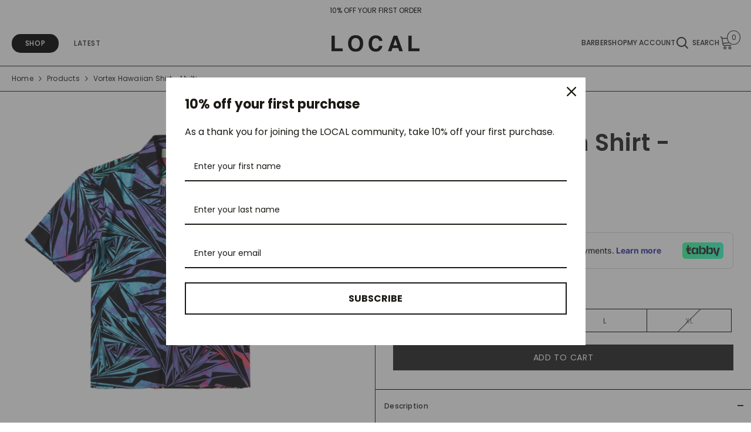

--- FILE ---
content_type: text/html; charset=utf-8
request_url: https://localco.ae/products/vortex-hawaiian-shirt-multi
body_size: 64579
content:
<!doctype html><html class="no-js" lang="en">
    <head>

        <meta charset="utf-8">
        <meta http-equiv="X-UA-Compatible" content="IE=edge">
        <meta name="viewport" content="width=device-width,initial-scale=1">
        <meta name="theme-color" content="">
        <link rel="canonical" href="https://localco.ae/products/vortex-hawaiian-shirt-multi" canonical-shop-url="https://localco.ae/"><link rel="shortcut icon" href="//localco.ae/cdn/shop/files/Untitled_design_2_abf5122f-4a62-47ba-a2b5-cc559488766f_32x32.png?v=1721309451" type="image/png"><link rel="preconnect" href="https://cdn.shopify.com" crossorigin>
        <title>Vortex Hawaiian Shirt - Multi  &ndash; LOCAL</title><meta name="description" content="Unisex Hawaiian-style shirt with a camp collar in a soft rayon fabric. With an Aries Vortex allover print.">

<meta property="og:site_name" content="LOCAL">
<meta property="og:url" content="https://localco.ae/products/vortex-hawaiian-shirt-multi">
<meta property="og:title" content="Vortex Hawaiian Shirt - Multi">
<meta property="og:type" content="product">
<meta property="og:description" content="Unisex Hawaiian-style shirt with a camp collar in a soft rayon fabric. With an Aries Vortex allover print."><meta property="og:image" content="http://localco.ae/cdn/shop/products/ARIES-9_6a7706cf-10e1-40be-9e99-bede6f70bf35.jpg?v=1675686257">
  <meta property="og:image:secure_url" content="https://localco.ae/cdn/shop/products/ARIES-9_6a7706cf-10e1-40be-9e99-bede6f70bf35.jpg?v=1675686257">
  <meta property="og:image:width" content="1200">
  <meta property="og:image:height" content="1200"><meta property="og:price:amount" content="248.00">
  <meta property="og:price:currency" content="AED"><meta name="twitter:card" content="summary_large_image">
<meta name="twitter:title" content="Vortex Hawaiian Shirt - Multi">
<meta name="twitter:description" content="Unisex Hawaiian-style shirt with a camp collar in a soft rayon fabric. With an Aries Vortex allover print.">

        

    <script>window.performance && window.performance.mark && window.performance.mark('shopify.content_for_header.start');</script><meta name="facebook-domain-verification" content="dg4pmi0s3z6updwnzg1dhxq3971bhb">
<meta name="google-site-verification" content="verSrDGts0BdI_95HMVfcdMJc_3_4jszCYN2FeeT2dE">
<meta id="shopify-digital-wallet" name="shopify-digital-wallet" content="/57224528045/digital_wallets/dialog">
<meta name="shopify-checkout-api-token" content="15bebd8b2b78394bbe2363db2a2e2099">
<link rel="alternate" type="application/json+oembed" href="https://localco.ae/products/vortex-hawaiian-shirt-multi.oembed">
<script async="async" src="/checkouts/internal/preloads.js?locale=en-AE"></script>
<script id="apple-pay-shop-capabilities" type="application/json">{"shopId":57224528045,"countryCode":"AE","currencyCode":"AED","merchantCapabilities":["supports3DS"],"merchantId":"gid:\/\/shopify\/Shop\/57224528045","merchantName":"LOCAL","requiredBillingContactFields":["postalAddress","email","phone"],"requiredShippingContactFields":["postalAddress","email","phone"],"shippingType":"shipping","supportedNetworks":["visa","masterCard","amex"],"total":{"type":"pending","label":"LOCAL","amount":"1.00"},"shopifyPaymentsEnabled":false,"supportsSubscriptions":false}</script>
<script id="shopify-features" type="application/json">{"accessToken":"15bebd8b2b78394bbe2363db2a2e2099","betas":["rich-media-storefront-analytics"],"domain":"localco.ae","predictiveSearch":true,"shopId":57224528045,"locale":"en"}</script>
<script>var Shopify = Shopify || {};
Shopify.shop = "local-ae.myshopify.com";
Shopify.locale = "en";
Shopify.currency = {"active":"AED","rate":"1.0"};
Shopify.country = "AE";
Shopify.theme = {"name":"Local 2.0 [10-07-2024] - NEW","id":138522165421,"schema_name":"Ella","schema_version":"6.6.0","theme_store_id":null,"role":"main"};
Shopify.theme.handle = "null";
Shopify.theme.style = {"id":null,"handle":null};
Shopify.cdnHost = "localco.ae/cdn";
Shopify.routes = Shopify.routes || {};
Shopify.routes.root = "/";</script>
<script type="module">!function(o){(o.Shopify=o.Shopify||{}).modules=!0}(window);</script>
<script>!function(o){function n(){var o=[];function n(){o.push(Array.prototype.slice.apply(arguments))}return n.q=o,n}var t=o.Shopify=o.Shopify||{};t.loadFeatures=n(),t.autoloadFeatures=n()}(window);</script>
<script id="shop-js-analytics" type="application/json">{"pageType":"product"}</script>
<script defer="defer" async type="module" src="//localco.ae/cdn/shopifycloud/shop-js/modules/v2/client.init-shop-cart-sync_BT-GjEfc.en.esm.js"></script>
<script defer="defer" async type="module" src="//localco.ae/cdn/shopifycloud/shop-js/modules/v2/chunk.common_D58fp_Oc.esm.js"></script>
<script defer="defer" async type="module" src="//localco.ae/cdn/shopifycloud/shop-js/modules/v2/chunk.modal_xMitdFEc.esm.js"></script>
<script type="module">
  await import("//localco.ae/cdn/shopifycloud/shop-js/modules/v2/client.init-shop-cart-sync_BT-GjEfc.en.esm.js");
await import("//localco.ae/cdn/shopifycloud/shop-js/modules/v2/chunk.common_D58fp_Oc.esm.js");
await import("//localco.ae/cdn/shopifycloud/shop-js/modules/v2/chunk.modal_xMitdFEc.esm.js");

  window.Shopify.SignInWithShop?.initShopCartSync?.({"fedCMEnabled":true,"windoidEnabled":true});

</script>
<script>(function() {
  var isLoaded = false;
  function asyncLoad() {
    if (isLoaded) return;
    isLoaded = true;
    var urls = ["https:\/\/intg.snapchat.com\/shopify\/shopify-scevent-init.js?id=53b0a38d-2ab3-4c00-bfda-df8fb0a468b0\u0026shop=local-ae.myshopify.com","https:\/\/cdn.cashewpayments.com\/widgets\/shopify.widget.min.js?shop=local-ae.myshopify.com","https:\/\/cdn.cashewpayments.com\/widgets\/shopify.cart.min.js?shop=local-ae.myshopify.com","https:\/\/omnisnippet1.com\/platforms\/shopify.js?source=scriptTag\u0026v=2025-05-15T12\u0026shop=local-ae.myshopify.com"];
    for (var i = 0; i < urls.length; i++) {
      var s = document.createElement('script');
      s.type = 'text/javascript';
      s.async = true;
      s.src = urls[i];
      var x = document.getElementsByTagName('script')[0];
      x.parentNode.insertBefore(s, x);
    }
  };
  if(window.attachEvent) {
    window.attachEvent('onload', asyncLoad);
  } else {
    window.addEventListener('load', asyncLoad, false);
  }
})();</script>
<script id="__st">var __st={"a":57224528045,"offset":14400,"reqid":"d9874a15-b2a1-4993-ad53-28c1a21231cc-1769190113","pageurl":"localco.ae\/products\/vortex-hawaiian-shirt-multi","u":"083c7c7c8eac","p":"product","rtyp":"product","rid":7309603209389};</script>
<script>window.ShopifyPaypalV4VisibilityTracking = true;</script>
<script id="captcha-bootstrap">!function(){'use strict';const t='contact',e='account',n='new_comment',o=[[t,t],['blogs',n],['comments',n],[t,'customer']],c=[[e,'customer_login'],[e,'guest_login'],[e,'recover_customer_password'],[e,'create_customer']],r=t=>t.map((([t,e])=>`form[action*='/${t}']:not([data-nocaptcha='true']) input[name='form_type'][value='${e}']`)).join(','),a=t=>()=>t?[...document.querySelectorAll(t)].map((t=>t.form)):[];function s(){const t=[...o],e=r(t);return a(e)}const i='password',u='form_key',d=['recaptcha-v3-token','g-recaptcha-response','h-captcha-response',i],f=()=>{try{return window.sessionStorage}catch{return}},m='__shopify_v',_=t=>t.elements[u];function p(t,e,n=!1){try{const o=window.sessionStorage,c=JSON.parse(o.getItem(e)),{data:r}=function(t){const{data:e,action:n}=t;return t[m]||n?{data:e,action:n}:{data:t,action:n}}(c);for(const[e,n]of Object.entries(r))t.elements[e]&&(t.elements[e].value=n);n&&o.removeItem(e)}catch(o){console.error('form repopulation failed',{error:o})}}const l='form_type',E='cptcha';function T(t){t.dataset[E]=!0}const w=window,h=w.document,L='Shopify',v='ce_forms',y='captcha';let A=!1;((t,e)=>{const n=(g='f06e6c50-85a8-45c8-87d0-21a2b65856fe',I='https://cdn.shopify.com/shopifycloud/storefront-forms-hcaptcha/ce_storefront_forms_captcha_hcaptcha.v1.5.2.iife.js',D={infoText:'Protected by hCaptcha',privacyText:'Privacy',termsText:'Terms'},(t,e,n)=>{const o=w[L][v],c=o.bindForm;if(c)return c(t,g,e,D).then(n);var r;o.q.push([[t,g,e,D],n]),r=I,A||(h.body.append(Object.assign(h.createElement('script'),{id:'captcha-provider',async:!0,src:r})),A=!0)});var g,I,D;w[L]=w[L]||{},w[L][v]=w[L][v]||{},w[L][v].q=[],w[L][y]=w[L][y]||{},w[L][y].protect=function(t,e){n(t,void 0,e),T(t)},Object.freeze(w[L][y]),function(t,e,n,w,h,L){const[v,y,A,g]=function(t,e,n){const i=e?o:[],u=t?c:[],d=[...i,...u],f=r(d),m=r(i),_=r(d.filter((([t,e])=>n.includes(e))));return[a(f),a(m),a(_),s()]}(w,h,L),I=t=>{const e=t.target;return e instanceof HTMLFormElement?e:e&&e.form},D=t=>v().includes(t);t.addEventListener('submit',(t=>{const e=I(t);if(!e)return;const n=D(e)&&!e.dataset.hcaptchaBound&&!e.dataset.recaptchaBound,o=_(e),c=g().includes(e)&&(!o||!o.value);(n||c)&&t.preventDefault(),c&&!n&&(function(t){try{if(!f())return;!function(t){const e=f();if(!e)return;const n=_(t);if(!n)return;const o=n.value;o&&e.removeItem(o)}(t);const e=Array.from(Array(32),(()=>Math.random().toString(36)[2])).join('');!function(t,e){_(t)||t.append(Object.assign(document.createElement('input'),{type:'hidden',name:u})),t.elements[u].value=e}(t,e),function(t,e){const n=f();if(!n)return;const o=[...t.querySelectorAll(`input[type='${i}']`)].map((({name:t})=>t)),c=[...d,...o],r={};for(const[a,s]of new FormData(t).entries())c.includes(a)||(r[a]=s);n.setItem(e,JSON.stringify({[m]:1,action:t.action,data:r}))}(t,e)}catch(e){console.error('failed to persist form',e)}}(e),e.submit())}));const S=(t,e)=>{t&&!t.dataset[E]&&(n(t,e.some((e=>e===t))),T(t))};for(const o of['focusin','change'])t.addEventListener(o,(t=>{const e=I(t);D(e)&&S(e,y())}));const B=e.get('form_key'),M=e.get(l),P=B&&M;t.addEventListener('DOMContentLoaded',(()=>{const t=y();if(P)for(const e of t)e.elements[l].value===M&&p(e,B);[...new Set([...A(),...v().filter((t=>'true'===t.dataset.shopifyCaptcha))])].forEach((e=>S(e,t)))}))}(h,new URLSearchParams(w.location.search),n,t,e,['guest_login'])})(!0,!0)}();</script>
<script integrity="sha256-4kQ18oKyAcykRKYeNunJcIwy7WH5gtpwJnB7kiuLZ1E=" data-source-attribution="shopify.loadfeatures" defer="defer" src="//localco.ae/cdn/shopifycloud/storefront/assets/storefront/load_feature-a0a9edcb.js" crossorigin="anonymous"></script>
<script data-source-attribution="shopify.dynamic_checkout.dynamic.init">var Shopify=Shopify||{};Shopify.PaymentButton=Shopify.PaymentButton||{isStorefrontPortableWallets:!0,init:function(){window.Shopify.PaymentButton.init=function(){};var t=document.createElement("script");t.src="https://localco.ae/cdn/shopifycloud/portable-wallets/latest/portable-wallets.en.js",t.type="module",document.head.appendChild(t)}};
</script>
<script data-source-attribution="shopify.dynamic_checkout.buyer_consent">
  function portableWalletsHideBuyerConsent(e){var t=document.getElementById("shopify-buyer-consent"),n=document.getElementById("shopify-subscription-policy-button");t&&n&&(t.classList.add("hidden"),t.setAttribute("aria-hidden","true"),n.removeEventListener("click",e))}function portableWalletsShowBuyerConsent(e){var t=document.getElementById("shopify-buyer-consent"),n=document.getElementById("shopify-subscription-policy-button");t&&n&&(t.classList.remove("hidden"),t.removeAttribute("aria-hidden"),n.addEventListener("click",e))}window.Shopify?.PaymentButton&&(window.Shopify.PaymentButton.hideBuyerConsent=portableWalletsHideBuyerConsent,window.Shopify.PaymentButton.showBuyerConsent=portableWalletsShowBuyerConsent);
</script>
<script data-source-attribution="shopify.dynamic_checkout.cart.bootstrap">document.addEventListener("DOMContentLoaded",(function(){function t(){return document.querySelector("shopify-accelerated-checkout-cart, shopify-accelerated-checkout")}if(t())Shopify.PaymentButton.init();else{new MutationObserver((function(e,n){t()&&(Shopify.PaymentButton.init(),n.disconnect())})).observe(document.body,{childList:!0,subtree:!0})}}));
</script>
<link id="shopify-accelerated-checkout-styles" rel="stylesheet" media="screen" href="https://localco.ae/cdn/shopifycloud/portable-wallets/latest/accelerated-checkout-backwards-compat.css" crossorigin="anonymous">
<style id="shopify-accelerated-checkout-cart">
        #shopify-buyer-consent {
  margin-top: 1em;
  display: inline-block;
  width: 100%;
}

#shopify-buyer-consent.hidden {
  display: none;
}

#shopify-subscription-policy-button {
  background: none;
  border: none;
  padding: 0;
  text-decoration: underline;
  font-size: inherit;
  cursor: pointer;
}

#shopify-subscription-policy-button::before {
  box-shadow: none;
}

      </style>
<script id="sections-script" data-sections="header-navigation-basic,header-mobile" defer="defer" src="//localco.ae/cdn/shop/t/39/compiled_assets/scripts.js?v=11003"></script>
<script>window.performance && window.performance.mark && window.performance.mark('shopify.content_for_header.end');</script>
        <style>@import url('https://fonts.googleapis.com/css?family=Poppins:300,300i,400,400i,500,500i,600,600i,700,700i,800,800i&display=swap');
                :root {
        --font-family-1: Poppins;
        --font-family-2: Poppins;

        /* Settings Body */--font-body-family: Poppins;--font-body-size: 12px;--font-body-weight: 400;--body-line-height: 22px;--body-letter-spacing: .02em;

        /* Settings Heading */--font-heading-family: Poppins;--font-heading-size: 12px;--font-heading-weight: 700;--font-heading-style: normal;--heading-line-height: 24px;--heading-letter-spacing: .05em;--heading-text-transform: uppercase;--heading-border-height: 2px;

        /* Menu Lv1 */--font-menu-lv1-family: Poppins;--font-menu-lv1-size: 12px;--font-menu-lv1-weight: 500;--menu-lv1-line-height: 22px;--menu-lv1-letter-spacing: .05em;--menu-lv1-text-transform: uppercase;

        /* Menu Lv2 */--font-menu-lv2-family: Poppins;--font-menu-lv2-size: 12px;--font-menu-lv2-weight: 400;--menu-lv2-line-height: 22px;--menu-lv2-letter-spacing: .02em;--menu-lv2-text-transform: capitalize;

        /* Menu Lv3 */--font-menu-lv3-family: Poppins;--font-menu-lv3-size: 12px;--font-menu-lv3-weight: 400;--menu-lv3-line-height: 22px;--menu-lv3-letter-spacing: .02em;--menu-lv3-text-transform: capitalize;

        /* Mega Menu Lv2 */--font-mega-menu-lv2-family: Poppins;--font-mega-menu-lv2-size: 12px;--font-mega-menu-lv2-weight: 600;--font-mega-menu-lv2-style: normal;--mega-menu-lv2-line-height: 22px;--mega-menu-lv2-letter-spacing: .02em;--mega-menu-lv2-text-transform: uppercase;

        /* Mega Menu Lv3 */--font-mega-menu-lv3-family: Poppins;--font-mega-menu-lv3-size: 12px;--font-mega-menu-lv3-weight: 400;--mega-menu-lv3-line-height: 22px;--mega-menu-lv3-letter-spacing: .02em;--mega-menu-lv3-text-transform: capitalize;

        /* Product Card Title */--product-title-font: Poppins;--product-title-font-size : 12px;--product-title-font-weight : 600;--product-title-line-height: 22px;--product-title-letter-spacing: .02em;--product-title-line-text : 2;--product-title-text-transform : capitalize;--product-title-margin-bottom: 10px;

        /* Product Card Vendor */--product-vendor-font: Poppins;--product-vendor-font-size : 12px;--product-vendor-font-weight : 600;--product-vendor-font-style : normal;--product-vendor-line-height: 22px;--product-vendor-letter-spacing: .02em;--product-vendor-text-transform : uppercase;--product-vendor-margin-bottom: 0px;--product-vendor-margin-top: 0px;

        /* Product Card Price */--product-price-font: Poppins;--product-price-font-size : 12px;--product-price-font-weight : 400;--product-price-line-height: 22px;--product-price-letter-spacing: .02em;--product-price-margin-top: 0px;--product-price-margin-bottom: 13px;

        /* Product Card Badge */--badge-font: Poppins;--badge-font-size : 12px;--badge-font-weight : 400;--badge-text-transform : capitalize;--badge-letter-spacing: .02em;--badge-line-height: 20px;--badge-border-radius: 0px;--badge-padding-top: 0px;--badge-padding-bottom: 0px;--badge-padding-left-right: 8px;--badge-postion-top: 0px;--badge-postion-left-right: 0px;

        /* Product Quickview */
        --product-quickview-font-size : 12px; --product-quickview-line-height: 23px; --product-quickview-border-radius: 1px; --product-quickview-padding-top: 0px; --product-quickview-padding-bottom: 0px; --product-quickview-padding-left-right: 7px; --product-quickview-sold-out-product: #e95144;--product-quickview-box-shadow: none;/* Blog Card Tile */--blog-title-font: Poppins;--blog-title-font-size : 20px; --blog-title-font-weight : 700; --blog-title-line-height: 29px; --blog-title-letter-spacing: .09em; --blog-title-text-transform : uppercase;

        /* Blog Card Info (Date, Author) */--blog-info-font: Poppins;--blog-info-font-size : 14px; --blog-info-font-weight : 400; --blog-info-line-height: 20px; --blog-info-letter-spacing: .02em; --blog-info-text-transform : uppercase;

        /* Button 1 */--btn-1-font-family: Poppins;--btn-1-font-size: 14px; --btn-1-font-weight: 700; --btn-1-text-transform: uppercase; --btn-1-line-height: 22px; --btn-1-letter-spacing: .05em; --btn-1-text-align: center; --btn-1-border-radius: 0px; --btn-1-border-width: 1px; --btn-1-border-style: solid; --btn-1-padding-top: 10px; --btn-1-padding-bottom: 10px; --btn-1-horizontal-length: 0px; --btn-1-vertical-length: 0px; --btn-1-blur-radius: 0px; --btn-1-spread: 0px;
        --btn-1-all-bg-opacity-hover: rgba(0, 0, 0, 0.5);--btn-1-inset: ;/* Button 2 */--btn-2-font-family: Poppins;--btn-2-font-size: 18px; --btn-2-font-weight: 700; --btn-2-text-transform: uppercase; --btn-2-line-height: 23px; --btn-2-letter-spacing: .05em; --btn-2-text-align: right; --btn-2-border-radius: 6px; --btn-2-border-width: 1px; --btn-2-border-style: solid; --btn-2-padding-top: 20px; --btn-2-padding-bottom: 20px; --btn-2-horizontal-length: 0px; --btn-2-vertical-length: 0px; --btn-2-blur-radius: 0px; --btn-2-spread: 0px;
        --btn-2-all-bg-opacity: rgba(25, 145, 226, 0.5);--btn-2-all-bg-opacity-hover: rgba(0, 0, 0, 0.5);--btn-2-inset: ;/* Button 3 */--btn-3-font-family: Poppins;--btn-3-font-size: 14px; --btn-3-font-weight: 700; --btn-3-text-transform: uppercase; --btn-3-line-height: 22px; --btn-3-letter-spacing: .05em; --btn-3-text-align: center; --btn-3-border-radius: 0px; --btn-3-border-width: 1px; --btn-3-border-style: solid; --btn-3-padding-top: 10px; --btn-3-padding-bottom: 10px; --btn-3-horizontal-length: 0px; --btn-3-vertical-length: 0px; --btn-3-blur-radius: 0px; --btn-3-spread: 0px;
        --btn-3-all-bg-opacity: rgba(0, 0, 0, 0.1);--btn-3-all-bg-opacity-hover: rgba(0, 0, 0, 0.1);--btn-3-inset: ;/* Footer Heading */--footer-heading-font-family: Poppins;--footer-heading-font-size : 15px; --footer-heading-font-weight : 600; --footer-heading-line-height : 22px; --footer-heading-letter-spacing : .05em; --footer-heading-text-transform : uppercase;

        /* Footer Link */--footer-link-font-family: Poppins;--footer-link-font-size : 12px; --footer-link-font-weight : ; --footer-link-line-height : 28px; --footer-link-letter-spacing : .02em; --footer-link-text-transform : capitalize;

        /* Page Title */--font-page-title-family: Poppins;--font-page-title-size: 20px; --font-page-title-weight: 700; --font-page-title-style: normal; --page-title-line-height: 20px; --page-title-letter-spacing: .05em; --page-title-text-transform: uppercase;

        /* Font Product Tab Title */
        --font-tab-type-1: Poppins; --font-tab-type-2: Poppins;

        /* Text Size */
        --text-size-font-size : 10px; --text-size-font-weight : 400; --text-size-line-height : 22px; --text-size-letter-spacing : 0; --text-size-text-transform : uppercase; --text-size-color : #787878;

        /* Font Weight */
        --font-weight-normal: 400; --font-weight-medium: 500; --font-weight-semibold: 600; --font-weight-bold: 700; --font-weight-bolder: 800; --font-weight-black: 900;

        /* Radio Button */
        --form-label-checkbox-before-bg: #fff; --form-label-checkbox-before-border: #cecece; --form-label-checkbox-before-bg-checked: #000;

        /* Conatiner */
        --body-custom-width-container: 1600px;

        /* Layout Boxed */
        --color-background-layout-boxed: #f8f8f8;/* Arrow */
        --position-horizontal-slick-arrow: 0;

        /* General Color*/
        --color-text: #232323; --color-text2: #969696; --color-global: #232323; --color-white: #FFFFFF; --color-grey: #868686; --color-black: #202020; --color-base-text-rgb: 35, 35, 35; --color-base-text2-rgb: 150, 150, 150; --color-background: #ffffff; --color-background-rgb: 255, 255, 255; --color-background-overylay: rgba(255, 255, 255, 0.9); --color-base-accent-text: ; --color-base-accent-1: ; --color-base-accent-2: ; --color-link: #232323; --color-link-hover: #232323; --color-error: #D93333; --color-error-bg: #FCEEEE; --color-success: #5A5A5A; --color-success-bg: #DFF0D8; --color-info: #202020; --color-info-bg: #FFF2DD; --color-link-underline: rgba(35, 35, 35, 0.5); --color-breadcrumb: #232323; --colors-breadcrumb-hover: #232323;--colors-breadcrumb-active: #999999; --border-global: #e6e6e6; --bg-global: #fafafa; --bg-planceholder: #fafafa; --color-warning: #fff; --bg-warning: #e0b252; --color-background-10 : #e9e9e9; --color-background-20 : #d3d3d3; --color-background-30 : #bdbdbd; --color-background-50 : #919191; --color-background-global : #919191;

        /* Arrow Color */
        --arrow-color: #323232; --arrow-background-color: #fff; --arrow-border-color: #ccc;--arrow-color-hover: #323232;--arrow-background-color-hover: #f8f8f8;--arrow-border-color-hover: #f8f8f8;--arrow-width: 35px;--arrow-height: 35px;--arrow-size: px;--arrow-size-icon: 17px;--arrow-border-radius: 50%;--arrow-border-width: 1px;--arrow-width-half: -17px;

        /* Pagination Color */
        --pagination-item-color: #3c3c3c; --pagination-item-color-active: #3c3c3c; --pagination-item-bg-color: #fff;--pagination-item-bg-color-active: #fff;--pagination-item-border-color: #fff;--pagination-item-border-color-active: #ffffff;--pagination-arrow-color: #3c3c3c;--pagination-arrow-color-active: #3c3c3c;--pagination-arrow-bg-color: #fff;--pagination-arrow-bg-color-active: #fff;--pagination-arrow-border-color: #fff;--pagination-arrow-border-color-active: #fff;

        /* Dots Color */
        --dots-color: transparent;--dots-border-color: #323232;--dots-color-active: #323232;--dots-border-color-active: #323232;--dots-style2-background-opacity: #00000050;--dots-width: 12px;--dots-height: 12px;

        /* Button Color */
        --btn-1-color: #FFFFFF;--btn-1-bg: #232323;--btn-1-border: #232323;--btn-1-color-hover: #232323;--btn-1-bg-hover: #ffffff;--btn-1-border-hover: #232323;
        --btn-2-color: #232323;--btn-2-bg: #FFFFFF;--btn-2-border: #727272;--btn-2-color-hover: #FFFFFF;--btn-2-bg-hover: #232323;--btn-2-border-hover: #232323;
        --btn-3-color: #FFFFFF;--btn-3-bg: #e9514b;--btn-3-border: #e9514b;--btn-3-color-hover: #ffffff;--btn-3-bg-hover: #e9514b;--btn-3-border-hover: #e9514b;
        --anchor-transition: all ease .3s;--bg-white: #ffffff;--bg-black: #000000;--bg-grey: #808080;--icon: var(--color-text);--text-cart: #3c3c3c;--duration-short: 100ms;--duration-default: 350ms;--duration-long: 500ms;--form-input-bg: #ffffff;--form-input-border: #c7c7c7;--form-input-color: #232323;--form-input-placeholder: #868686;--form-label: #232323;

        --new-badge-color: #232323;--new-badge-bg: #FFFFFF;--sale-badge-color: #ffffff;--sale-badge-bg: #e95144;--sold-out-badge-color: #ffffff;--sold-out-badge-bg: #c1c1c1;--custom-badge-color: #ffffff;--custom-badge-bg: #ffbb49;--bundle-badge-color: #ffffff;--bundle-badge-bg: #232323;
        
        --product-title-color : #232323;--product-title-color-hover : #232323;--product-vendor-color : #232323;--product-price-color : #232323;--product-sale-price-color : #232323;--product-compare-price-color : #969696;--product-review-full-color : #000000;--product-review-empty-color : #A4A4A4;--product-countdown-color : #c12e48;--product-countdown-bg-color : #ffffff;

        --product-swatch-border : #cbcbcb;--product-swatch-border-active : #232323;--product-swatch-width : 40px;--product-swatch-height : 40px;--product-swatch-border-radius : 0px;--product-swatch-color-width : 40px;--product-swatch-color-height : 40px;--product-swatch-color-border-radius : 20px;

        --product-wishlist-color : #000000;--product-wishlist-bg : #ffffff;--product-wishlist-border : transparent;--product-wishlist-color-added : #ffffff;--product-wishlist-bg-added : #000000;--product-wishlist-border-added : transparent;--product-compare-color : #000000;--product-compare-bg : #FFFFFF;--product-compare-color-added : #D12442; --product-compare-bg-added : #FFFFFF; --product-hot-stock-text-color : #232323; --product-quick-view-color : #000000; --product-cart-image-fit : contain; --product-title-variant-font-size: 16px;--product-quick-view-bg : #FFFFFF;--product-quick-view-bg-above-button: rgba(255, 255, 255, 0.7);--product-quick-view-color-hover : #FFFFFF;--product-quick-view-bg-hover : #000000;--product-action-color : #232323;--product-action-bg : #ffffff;--product-action-border : #000000;--product-action-color-hover : #FFFFFF;--product-action-bg-hover : #232323;--product-action-border-hover : #232323;

        /* Multilevel Category Filter */
        --color-label-multiLevel-categories: #232323;--bg-label-multiLevel-categories: #fff;--color-button-multiLevel-categories: #fff;--bg-button-multiLevel-categories: #ff8b21;--border-button-multiLevel-categories: transparent;--hover-color-button-multiLevel-categories: #fff;--hover-bg-button-multiLevel-categories: #ff8b21;--cart-item-bg : #ffffff;--cart-item-border : #e8e8e8;--cart-item-border-width : 1px;--cart-item-border-style : solid;--free-shipping-height : 10px;--free-shipping-border-radius : 20px;--free-shipping-color : #727272; --free-shipping-bg : #ededed;--free-shipping-bg-1: #e95144;--free-shipping-bg-2: #ffc206;--free-shipping-bg-3: #69c69c;--free-shipping-bg-4: #69c69c; --free-shipping-min-height : 20.0px;--w-product-swatch-custom: 30px;--h-product-swatch-custom: 30px;--w-product-swatch-custom-mb: 20px;--h-product-swatch-custom-mb: 20px;--font-size-product-swatch-more: 12px;--swatch-border : #232323;--swatch-border-active : #232323;

        --variant-size: #232323;--variant-size-border: #e7e7e7;--variant-size-bg: #ffffff;--variant-size-hover: #ffffff;--variant-size-border-hover: #232323;--variant-size-bg-hover: #232323;--variant-bg : #ffffff; --variant-color : #232323; --variant-bg-active : #ffffff; --variant-color-active : #232323;

        --fontsize-text-social: 12px;
        --page-content-distance: 64px;--sidebar-content-distance: 40px;--button-transition-ease: cubic-bezier(.25,.46,.45,.94);

        /* Loading Spinner Color */
        --spinner-top-color: #fc0; --spinner-right-color: #4dd4c6; --spinner-bottom-color: #f00; --spinner-left-color: #f6f6f6;

        /* Product Card Marquee */
        --product-marquee-background-color: ;--product-marquee-text-color: #FFFFFF;--product-marquee-text-size: 14px;--product-marquee-text-mobile-size: 14px;--product-marquee-text-weight: 400;--product-marquee-text-transform: none;--product-marquee-text-style: italic;--product-marquee-speed: ; --product-marquee-line-height: calc(var(--product-marquee-text-mobile-size) * 1.5);
    }
</style>
        <link href="//localco.ae/cdn/shop/t/39/assets/base.css?v=138924223391630361201733315201" rel="stylesheet" type="text/css" media="all" />
<link href="//localco.ae/cdn/shop/t/39/assets/animated.css?v=91884483947907798981720612704" rel="stylesheet" type="text/css" media="all" />
<link href="//localco.ae/cdn/shop/t/39/assets/component-card.css?v=460838883299639221720612719" rel="stylesheet" type="text/css" media="all" />
<link href="//localco.ae/cdn/shop/t/39/assets/component-loading-overlay.css?v=23413779889692260311720612736" rel="stylesheet" type="text/css" media="all" />
<link href="//localco.ae/cdn/shop/t/39/assets/component-loading-banner.css?v=150976546315294406981720618011" rel="stylesheet" type="text/css" media="all" />
<link href="//localco.ae/cdn/shop/t/39/assets/component-quick-cart.css?v=134996705610956184951721036946" rel="stylesheet" type="text/css" media="all" />
<link rel="stylesheet" href="//localco.ae/cdn/shop/t/39/assets/vendor.css?v=164616260963476715651720612796" media="print" onload="this.media='all'">
<noscript><link href="//localco.ae/cdn/shop/t/39/assets/vendor.css?v=164616260963476715651720612796" rel="stylesheet" type="text/css" media="all" /></noscript>



<link href="//localco.ae/cdn/shop/t/39/assets/component-predictive-search.css?v=110628222596022886011720612743" rel="stylesheet" type="text/css" media="all" />
<link rel="stylesheet" href="//localco.ae/cdn/shop/t/39/assets/component-newsletter.css?v=111617043413587308161720612741" media="print" onload="this.media='all'">
<link rel="stylesheet" href="//localco.ae/cdn/shop/t/39/assets/component-slider.css?v=37888473738646685221720612756" media="print" onload="this.media='all'">
<link rel="stylesheet" href="//localco.ae/cdn/shop/t/39/assets/component-list-social.css?v=102044711114163579551720612735" media="print" onload="this.media='all'"><noscript><link href="//localco.ae/cdn/shop/t/39/assets/component-newsletter.css?v=111617043413587308161720612741" rel="stylesheet" type="text/css" media="all" /></noscript>
<noscript><link href="//localco.ae/cdn/shop/t/39/assets/component-slider.css?v=37888473738646685221720612756" rel="stylesheet" type="text/css" media="all" /></noscript>
<noscript><link href="//localco.ae/cdn/shop/t/39/assets/component-list-social.css?v=102044711114163579551720612735" rel="stylesheet" type="text/css" media="all" /></noscript>

<style type="text/css">
	.nav-title-mobile {display: none;}.list-menu--disclosure{display: none;position: absolute;min-width: 100%;width: 22rem;background-color: var(--bg-white);box-shadow: 0 1px 4px 0 rgb(0 0 0 / 15%);padding: 5px 0 5px 20px;opacity: 0;visibility: visible;pointer-events: none;transition: opacity var(--duration-default) ease, transform var(--duration-default) ease;}.list-menu--disclosure-2{margin-left: calc(100% - 15px);z-index: 2;top: -5px;}.list-menu--disclosure:focus {outline: none;}.list-menu--disclosure.localization-selector {max-height: 18rem;overflow: auto;width: 10rem;padding: 0.5rem;}.js menu-drawer > details > summary::before, .js menu-drawer > details[open]:not(.menu-opening) > summary::before {content: '';position: absolute;cursor: default;width: 100%;height: calc(100vh - 100%);height: calc(var(--viewport-height, 100vh) - (var(--header-bottom-position, 100%)));top: 100%;left: 0;background: var(--color-foreground-50);opacity: 0;visibility: hidden;z-index: 2;transition: opacity var(--duration-default) ease,visibility var(--duration-default) ease;}menu-drawer > details[open] > summary::before {visibility: visible;opacity: 1;}.menu-drawer {position: absolute;transform: translateX(-100%);visibility: hidden;z-index: 3;left: 0;top: 100%;width: 100%;max-width: calc(100vw - 4rem);padding: 0;border: 0.1rem solid var(--color-background-10);border-left: 0;border-bottom: 0;background-color: var(--bg-white);overflow-x: hidden;}.js .menu-drawer {height: calc(100vh - 100%);height: calc(var(--viewport-height, 100vh) - (var(--header-bottom-position, 100%)));}.js details[open] > .menu-drawer, .js details[open] > .menu-drawer__submenu {transition: transform var(--duration-default) ease, visibility var(--duration-default) ease;}.no-js details[open] > .menu-drawer, .js details[open].menu-opening > .menu-drawer, details[open].menu-opening > .menu-drawer__submenu {transform: translateX(0);visibility: visible;}@media screen and (min-width: 750px) {.menu-drawer {width: 40rem;}.no-js .menu-drawer {height: auto;}}.menu-drawer__inner-container {position: relative;height: 100%;}.menu-drawer__navigation-container {display: grid;grid-template-rows: 1fr auto;align-content: space-between;overflow-y: auto;height: 100%;}.menu-drawer__navigation {padding: 0 0 5.6rem 0;}.menu-drawer__inner-submenu {height: 100%;overflow-x: hidden;overflow-y: auto;}.no-js .menu-drawer__navigation {padding: 0;}.js .menu-drawer__menu li {width: 100%;border-bottom: 1px solid #e6e6e6;overflow: hidden;}.menu-drawer__menu-item{line-height: var(--body-line-height);letter-spacing: var(--body-letter-spacing);padding: 10px 20px 10px 15px;cursor: pointer;display: flex;align-items: center;justify-content: space-between;}.menu-drawer__menu-item .label{display: inline-block;vertical-align: middle;font-size: calc(var(--font-body-size) - 4px);font-weight: var(--font-weight-normal);letter-spacing: var(--body-letter-spacing);height: 20px;line-height: 20px;margin: 0 0 0 10px;padding: 0 5px;text-transform: uppercase;text-align: center;position: relative;}.menu-drawer__menu-item .label:before{content: "";position: absolute;border: 5px solid transparent;top: 50%;left: -9px;transform: translateY(-50%);}.menu-drawer__menu-item > .icon{width: 24px;height: 24px;margin: 0 10px 0 0;}.menu-drawer__menu-item > .symbol {position: absolute;right: 20px;top: 50%;transform: translateY(-50%);display: flex;align-items: center;justify-content: center;font-size: 0;pointer-events: none;}.menu-drawer__menu-item > .symbol .icon{width: 14px;height: 14px;opacity: .6;}.menu-mobile-icon .menu-drawer__menu-item{justify-content: flex-start;}.no-js .menu-drawer .menu-drawer__menu-item > .symbol {display: none;}.js .menu-drawer__submenu {position: absolute;top: 0;width: 100%;bottom: 0;left: 0;background-color: var(--bg-white);z-index: 1;transform: translateX(100%);visibility: hidden;}.js .menu-drawer__submenu .menu-drawer__submenu {overflow-y: auto;}.menu-drawer__close-button {display: block;width: 100%;padding: 10px 15px;background-color: transparent;border: none;background: #f6f8f9;position: relative;}.menu-drawer__close-button .symbol{position: absolute;top: auto;left: 20px;width: auto;height: 22px;z-index: 10;display: flex;align-items: center;justify-content: center;font-size: 0;pointer-events: none;}.menu-drawer__close-button .icon {display: inline-block;vertical-align: middle;width: 18px;height: 18px;transform: rotate(180deg);}.menu-drawer__close-button .text{max-width: calc(100% - 50px);white-space: nowrap;overflow: hidden;text-overflow: ellipsis;display: inline-block;vertical-align: top;width: 100%;margin: 0 auto;}.no-js .menu-drawer__close-button {display: none;}.menu-drawer__utility-links {padding: 2rem;}.menu-drawer__account {display: inline-flex;align-items: center;text-decoration: none;padding: 1.2rem;margin-left: -1.2rem;font-size: 1.4rem;}.menu-drawer__account .icon-account {height: 2rem;width: 2rem;margin-right: 1rem;}.menu-drawer .list-social {justify-content: flex-start;margin-left: -1.25rem;margin-top: 2rem;}.menu-drawer .list-social:empty {display: none;}.menu-drawer .list-social__link {padding: 1.3rem 1.25rem;}

	/* Style General */
	.d-block{display: block}.d-inline-block{display: inline-block}.d-flex{display: flex}.d-none {display: none}.d-grid{display: grid}.ver-alg-mid {vertical-align: middle}.ver-alg-top{vertical-align: top}
	.flex-jc-start{justify-content:flex-start}.flex-jc-end{justify-content:flex-end}.flex-jc-center{justify-content:center}.flex-jc-between{justify-content:space-between}.flex-jc-stretch{justify-content:stretch}.flex-align-start{align-items: flex-start}.flex-align-center{align-items: center}.flex-align-end{align-items: flex-end}.flex-align-stretch{align-items:stretch}.flex-wrap{flex-wrap: wrap}.flex-nowrap{flex-wrap: nowrap}.fd-row{flex-direction:row}.fd-row-reverse{flex-direction:row-reverse}.fd-column{flex-direction:column}.fd-column-reverse{flex-direction:column-reverse}.fg-0{flex-grow:0}.fs-0{flex-shrink:0}.gap-15{gap:15px}.gap-30{gap:30px}.gap-col-30{column-gap:30px}
	.p-relative{position:relative}.p-absolute{position:absolute}.p-static{position:static}.p-fixed{position:fixed;}
	.zi-1{z-index:1}.zi-2{z-index:2}.zi-3{z-index:3}.zi-5{z-index:5}.zi-6{z-index:6}.zi-7{z-index:7}.zi-9{z-index:9}.zi-10{z-index:10}.zi-99{z-index:99} .zi-100{z-index:100} .zi-101{z-index:101}
	.top-0{top:0}.top-100{top:100%}.top-auto{top:auto}.left-0{left:0}.left-auto{left:auto}.right-0{right:0}.right-auto{right:auto}.bottom-0{bottom:0}
	.middle-y{top:50%;transform:translateY(-50%)}.middle-x{left:50%;transform:translateX(-50%)}
	.opacity-0{opacity:0}.opacity-1{opacity:1}
	.o-hidden{overflow:hidden}.o-visible{overflow:visible}.o-unset{overflow:unset}.o-x-hidden{overflow-x:hidden}.o-y-auto{overflow-y:auto;}
	.pt-0{padding-top:0}.pt-2{padding-top:2px}.pt-5{padding-top:5px}.pt-10{padding-top:10px}.pt-10-imp{padding-top:10px !important}.pt-12{padding-top:12px}.pt-16{padding-top:16px}.pt-20{padding-top:20px}.pt-24{padding-top:24px}.pt-30{padding-top:30px}.pt-32{padding-top:32px}.pt-36{padding-top:36px}.pt-48{padding-top:48px}.pb-0{padding-bottom:0}.pb-5{padding-bottom:5px}.pb-10{padding-bottom:10px}.pb-10-imp{padding-bottom:10px !important}.pb-12{padding-bottom:12px}.pb-15{padding-bottom:15px}.pb-16{padding-bottom:16px}.pb-18{padding-bottom:18px}.pb-20{padding-bottom:20px}.pb-24{padding-bottom:24px}.pb-32{padding-bottom:32px}.pb-40{padding-bottom:40px}.pb-48{padding-bottom:48px}.pb-50{padding-bottom:50px}.pb-80{padding-bottom:80px}.pb-84{padding-bottom:84px}.pr-0{padding-right:0}.pr-5{padding-right: 5px}.pr-10{padding-right:10px}.pr-20{padding-right:20px}.pr-24{padding-right:24px}.pr-30{padding-right:30px}.pr-36{padding-right:36px}.pr-80{padding-right:80px}.pl-0{padding-left:0}.pl-12{padding-left:12px}.pl-20{padding-left:20px}.pl-24{padding-left:24px}.pl-36{padding-left:36px}.pl-48{padding-left:48px}.pl-52{padding-left:52px}.pl-80{padding-left:80px}.p-zero{padding:0}
	.m-lr-auto{margin:0 auto}.m-zero{margin:0}.ml-auto{margin-left:auto}.ml-0{margin-left:0}.ml-5{margin-left:5px}.ml-15{margin-left:15px}.ml-20{margin-left:20px}.ml-30{margin-left:30px}.mr-auto{margin-right:auto}.mr-0{margin-right:0}.mr-5{margin-right:5px}.mr-10{margin-right:10px}.mr-20{margin-right:20px}.mr-30{margin-right:30px}.mt-0{margin-top: 0}.mt-10{margin-top: 10px}.mt-15{margin-top: 15px}.mt-20{margin-top: 20px}.mt-25{margin-top: 25px}.mt-30{margin-top: 30px}.mt-40{margin-top: 40px}.mt-45{margin-top: 45px}.mb-0{margin-bottom: 0}.mb-5{margin-bottom: 5px}.mb-10{margin-bottom: 10px}.mb-15{margin-bottom: 15px}.mb-18{margin-bottom: 18px}.mb-20{margin-bottom: 20px}.mb-30{margin-bottom: 30px}
	.h-0{height:0}.h-100{height:100%}.h-100v{height:100vh}.h-auto{height:auto}.mah-100{max-height:100%}.mih-15{min-height: 15px}.mih-none{min-height: unset}.lih-15{line-height: 15px}
	.w-50pc{width:50%}.w-100{width:100%}.w-100v{width:100vw}.maw-100{max-width:100%}.maw-300{max-width:300px}.maw-480{max-width: 480px}.maw-780{max-width: 780px}.w-auto{width:auto}.minw-auto{min-width: auto}.min-w-100{min-width: 100px}
	.float-l{float:left}.float-r{float:right}
	.b-zero{border:none}.br-50p{border-radius:50%}.br-zero{border-radius:0}.br-2{border-radius:2px}.bg-none{background: none}
	.stroke-w-0{stroke-width: 0px}.stroke-w-1h{stroke-width: 0.5px}.stroke-w-1{stroke-width: 1px}.stroke-w-3{stroke-width: 3px}.stroke-w-5{stroke-width: 5px}.stroke-w-7 {stroke-width: 7px}.stroke-w-10 {stroke-width: 10px}.stroke-w-12 {stroke-width: 12px}.stroke-w-15 {stroke-width: 15px}.stroke-w-20 {stroke-width: 20px}.stroke-w-25 {stroke-width: 25px}.stroke-w-30{stroke-width: 30px}.stroke-w-32 {stroke-width: 32px}.stroke-w-40 {stroke-width: 40px}
	.w-21{width: 21px}.w-23{width: 23px}.w-24{width: 24px}.h-22{height: 22px}.h-23{height: 23px}.h-24{height: 24px}.w-h-16{width: 16px;height: 16px}.w-h-17{width: 17px;height: 17px}.w-h-18 {width: 18px;height: 18px}.w-h-19{width: 19px;height: 19px}.w-h-20 {width: 20px;height: 20px}.w-h-21{width: 21px;height: 21px}.w-h-22 {width: 22px;height: 22px}.w-h-23{width: 23px;height: 23px}.w-h-24 {width: 24px;height: 24px}.w-h-25 {width: 25px;height: 25px}.w-h-26 {width: 26px;height: 26px}.w-h-27 {width: 27px;height: 27px}.w-h-28 {width: 28px;height: 28px}.w-h-29 {width: 29px;height: 29px}.w-h-30 {width: 30px;height: 30px}.w-h-31 {width: 31px;height: 31px}.w-h-32 {width: 32px;height: 32px}.w-h-33 {width: 33px;height: 33px}.w-h-34 {width: 34px;height: 34px}.w-h-35 {width: 35px;height: 35px}.w-h-36 {width: 36px;height: 36px}.w-h-37 {width: 37px;height: 37px}
	.txt-d-none{text-decoration:none}.txt-d-underline{text-decoration:underline}.txt-u-o-1{text-underline-offset: 1px}.txt-u-o-2{text-underline-offset: 2px}.txt-u-o-3{text-underline-offset: 3px}.txt-u-o-4{text-underline-offset: 4px}.txt-u-o-5{text-underline-offset: 5px}.txt-u-o-6{text-underline-offset: 6px}.txt-u-o-8{text-underline-offset: 8px}.txt-u-o-12{text-underline-offset: 12px}.txt-t-up{text-transform:uppercase}.txt-t-cap{text-transform:capitalize}
	.ft-0{font-size: 0}.ft-16{font-size: 16px}.ls-0{letter-spacing: 0}.ls-02{letter-spacing: 0.2em}.ls-05{letter-spacing: 0.5em}.ft-i{font-style: italic}
	.button-effect svg{transition: 0.3s}.button-effect:hover svg{transform: rotate(180deg)}
	.icon-effect:hover svg {transform: scale(1.15)}.icon-effect:hover .icon-search-1 {transform: rotate(-90deg) scale(1.15)}
	.link-effect > span:after, .link-effect > .text__icon:after{content: "";position: absolute;bottom: -2px;left: 0;height: 1px;width: 100%;transform: scaleX(0);transition: transform var(--duration-default) ease-out;transform-origin: right}
	.link-effect > .text__icon:after{ bottom: 0 }
	.link-effect > span:hover:after, .link-effect > .text__icon:hover:after{transform: scaleX(1);transform-origin: left}
	@media (min-width: 1025px){
		.pl-lg-80{padding-left:80px}.pr-lg-80{padding-right:80px}
	}
</style>
        <script src="//localco.ae/cdn/shop/t/39/assets/vendor.js?v=37601539231953232631720612796" type="text/javascript"></script>
<script src="//localco.ae/cdn/shop/t/39/assets/global.js?v=135695659275536672501720612768" type="text/javascript"></script>
<script src="//localco.ae/cdn/shop/t/39/assets/lazysizes.min.js?v=122719776364282065531720612782" type="text/javascript"></script>
<!-- <script src="//localco.ae/cdn/shop/t/39/assets/menu.js?v=114112453013441148801720612783" type="text/javascript"></script> --><script src="//localco.ae/cdn/shop/t/39/assets/predictive-search.js?v=65687679455101800451720612785" defer="defer"></script>

<script>
    window.lazySizesConfig = window.lazySizesConfig || {};
    lazySizesConfig.loadMode = 1;
    window.lazySizesConfig.init = false;
    lazySizes.init();

    window.rtl_slick = false;
    window.mobile_menu = 'custom';
    window.money_format = '<span class=money>{{amount}} AED</span>';
    window.shop_currency = 'AED';
    window.currencySymbol ="د.إ";
    window.show_multiple_currencies = false;
    window.routes = {
        root: '',
        cart: '/cart',
        cart_add_url: '/cart/add',
        cart_change_url: '/cart/change',
        cart_update_url: '/cart/update',
        collection_all: '/collections/all',
        predictive_search_url: '/search/suggest',
        search_url: '/search'
    }; 
    window.button_load_more = {
        default: `Show more`,
        loading: `Loading...`,
        view_all: `View All Collection`,
        no_more: `No More Product`
    };
    window.after_add_to_cart = {
        type: 'quick_cart',
        message: `is added to your shopping cart.`
    };
    window.variant_image_group_quick_view = false;
    window.quick_view = {
        show: false,
        show_mb: true
    };
    window.quick_shop = {
        show: false,
        see_details: `View Full Details`,
    };
    window.quick_cart = {
        show: true
    };
    window.cartStrings = {
        error: `There was an error while updating your cart. Please try again.`,
        quantityError: `You can only add [quantity] of this item to your cart.`,
        addProductOutQuantity: `You can only add [maxQuantity] of this product to your cart`,
        addProductOutQuantity2: `The quantity of this product is insufficient.`,
        cartErrorMessage: `Translation missing: en.sections.cart.cart_quantity_error_prefix`,
        soldoutText: `sold out`,
        alreadyText: `all`,
        items: `items`,
        item: `item`,
    };
    window.variantStrings = {
        addToCart: `Add to cart`,
        addingToCart: `Adding to cart...`,
        addedToCart: `Added to cart`,
        submit: `Submit`,
        soldOut: `Sold out`,
        unavailable: `Unavailable`,
        soldOut_message: `This variant is sold out!`,
        unavailable_message: `This variant is unavailable!`,
        addToCart_message: `You must select at least one products to add!`,
        select: `Select Options`,
        preOrder: `Pre-Order`,
        add: `Add`,
        unavailable_with_option: `[value] (Unavailable)`,
        hide_variants_unavailable: false
    };
    window.inventory_text = {
        hotStock: `Hurry up! only [inventory] left`,
        hotStock2: `Please hurry! Only [inventory] left in stock`,
        warningQuantity: `Maximum quantity: [inventory]`,
        inStock: `In Stock`,
        outOfStock: `Out Of Stock`,
        manyInStock: `Many In Stock`,
        show_options: `Show Variants`,
        hide_options: `Hide Variants`,
        adding : `Adding`,
        thank_you : `Thank You`,
        add_more : `Add More`,
        cart_feedback : `Added`
    };
    
        
            window.free_shipping_price = 500;
        
        window.free_shipping_text = {
            free_shipping_message: `Free shipping for all orders over`,
            free_shipping_message_1: `You qualify for free shipping!`,
            free_shipping_message_2:`Only`,
            free_shipping_message_3: `away from`,
            free_shipping_message_4: `free shipping`,
            free_shipping_1: `Free`,
            free_shipping_2: `TBD`
        };
    
    
        window.notify_me = {
            show: true,
            mail: `example@domain.com`,
            subject: `Out Of Stock Notification from Halothemes Store`,
            label: `Shopify`,
            success: `Thanks! We&#39;ve received your request and will respond shortly when this product / variant becomes available!`,
            error: `Please use a valid email address, such as john@example.com.`,
            button: `Notify me`
        };
    
    
    window.compare = {
        show: false,
        add: `Add To Compare`,
        added: `Added To Compare`,
        message: `You must select at least two products to compare!`
    };
    window.wishlist = {
        show: false,
        add: `Add to wishlist`,
        added: `Added to wishlist`,
        empty: `No product is added to your wishlist`,
        continue_shopping: `Continue Shopping`
    };
    window.pagination = {
        style: 1,
        next: `Next`,
        prev: `Prev`
    }
    window.review = {
        show: false,
        show_quick_view: true
    };
    window.countdown = {
        text: `Limited-Time Offers, End in:`,
        day: `D`,
        hour: `H`,
        min: `M`,
        sec: `S`,
        day_2: `Days`,
        hour_2: `Hours`,
        min_2: `Mins`,
        sec_2: `Secs`,
        days: `Days`,
        hours: `Hours`,
        mins: `Mins`,
        secs: `Secs`,
        d: `d`,
        h: `h`,
        m: `m`,
        s: `s`
    };
    window.customer_view = {
        text: `[number] customers are viewing this product`
    };

    
        window.arrows = {
            icon_next: `<button type="button" class="slick-next" aria-label="Next" role="button"><svg role="img" xmlns="http://www.w3.org/2000/svg" viewBox="0 0 24 24"><path d="M 7.75 1.34375 L 6.25 2.65625 L 14.65625 12 L 6.25 21.34375 L 7.75 22.65625 L 16.75 12.65625 L 17.34375 12 L 16.75 11.34375 Z"></path></svg></button>`,
            icon_prev: `<button type="button" class="slick-prev" aria-label="Previous" role="button"><svg role="img" xmlns="http://www.w3.org/2000/svg" viewBox="0 0 24 24"><path d="M 7.75 1.34375 L 6.25 2.65625 L 14.65625 12 L 6.25 21.34375 L 7.75 22.65625 L 16.75 12.65625 L 17.34375 12 L 16.75 11.34375 Z"></path></svg></button>`
        }
    

    window.dynamic_browser_title = {
        show: false,
        text: 'Come back ⚡'
    };
    
    window.show_more_btn_text = {
        show_more: `Show More`,
        show_less: `Show Less`,
        show_all: `Show All`,
    };

    function getCookie(cname) {
        let name = cname + "=";
        let decodedCookie = decodeURIComponent(document.cookie);
        let ca = decodedCookie.split(';');
        for(let i = 0; i <ca.length; i++) {
          let c = ca[i];
          while (c.charAt(0) == ' ') {
            c = c.substring(1);
          }
          if (c.indexOf(name) == 0) {
            return c.substring(name.length, c.length);
          }
        }
        return "";
    }
    
    const cookieAnnouncemenClosed = getCookie('announcement');
    window.announcementClosed = cookieAnnouncemenClosed === 'closed'
</script>

        <script>document.documentElement.className = document.documentElement.className.replace('no-js', 'js');</script>

      <script src="https://cdnjs.cloudflare.com/ajax/libs/slick-carousel/1.9.0/slick.min.js" integrity="sha512-HGOnQO9+SP1V92SrtZfjqxxtLmVzqZpjFFekvzZVWoiASSQgSr4cw9Kqd2+l8Llp4Gm0G8GIFJ4ddwZilcdb8A==" crossorigin="anonymous" referrerpolicy="no-referrer"></script><link href="https://fonts.cdnfonts.com/css/fake-receipt" rel="stylesheet">

          <script>
  const boostSDAssetFileURL = "\/\/localco.ae\/cdn\/shop\/t\/39\/assets\/boost_sd_assets_file_url.gif?v=11003";
  window.boostSDAssetFileURL = boostSDAssetFileURL;

  if (window.boostSDAppConfig) {
    window.boostSDAppConfig.generalSettings.custom_js_asset_url = "//localco.ae/cdn/shop/t/39/assets/boost-sd-custom.js?v=184107948228824851941734099053";
    window.boostSDAppConfig.generalSettings.custom_css_asset_url = "//localco.ae/cdn/shop/t/39/assets/boost-sd-custom.css?v=178702866761647939551734099030";
  }

  
</script>


      <script type="text/javascript">
    (function(c,l,a,r,i,t,y){
        c[a]=c[a]||function(){(c[a].q=c[a].q||[]).push(arguments)};
        t=l.createElement(r);t.async=1;t.src="https://www.clarity.ms/tag/"+i;
        y=l.getElementsByTagName(r)[0];y.parentNode.insertBefore(t,y);
    })(window, document, "clarity", "script", "ncusvmbz53");
</script>
      
    <link href="https://monorail-edge.shopifysvc.com" rel="dns-prefetch">
<script>(function(){if ("sendBeacon" in navigator && "performance" in window) {try {var session_token_from_headers = performance.getEntriesByType('navigation')[0].serverTiming.find(x => x.name == '_s').description;} catch {var session_token_from_headers = undefined;}var session_cookie_matches = document.cookie.match(/_shopify_s=([^;]*)/);var session_token_from_cookie = session_cookie_matches && session_cookie_matches.length === 2 ? session_cookie_matches[1] : "";var session_token = session_token_from_headers || session_token_from_cookie || "";function handle_abandonment_event(e) {var entries = performance.getEntries().filter(function(entry) {return /monorail-edge.shopifysvc.com/.test(entry.name);});if (!window.abandonment_tracked && entries.length === 0) {window.abandonment_tracked = true;var currentMs = Date.now();var navigation_start = performance.timing.navigationStart;var payload = {shop_id: 57224528045,url: window.location.href,navigation_start,duration: currentMs - navigation_start,session_token,page_type: "product"};window.navigator.sendBeacon("https://monorail-edge.shopifysvc.com/v1/produce", JSON.stringify({schema_id: "online_store_buyer_site_abandonment/1.1",payload: payload,metadata: {event_created_at_ms: currentMs,event_sent_at_ms: currentMs}}));}}window.addEventListener('pagehide', handle_abandonment_event);}}());</script>
<script id="web-pixels-manager-setup">(function e(e,d,r,n,o){if(void 0===o&&(o={}),!Boolean(null===(a=null===(i=window.Shopify)||void 0===i?void 0:i.analytics)||void 0===a?void 0:a.replayQueue)){var i,a;window.Shopify=window.Shopify||{};var t=window.Shopify;t.analytics=t.analytics||{};var s=t.analytics;s.replayQueue=[],s.publish=function(e,d,r){return s.replayQueue.push([e,d,r]),!0};try{self.performance.mark("wpm:start")}catch(e){}var l=function(){var e={modern:/Edge?\/(1{2}[4-9]|1[2-9]\d|[2-9]\d{2}|\d{4,})\.\d+(\.\d+|)|Firefox\/(1{2}[4-9]|1[2-9]\d|[2-9]\d{2}|\d{4,})\.\d+(\.\d+|)|Chrom(ium|e)\/(9{2}|\d{3,})\.\d+(\.\d+|)|(Maci|X1{2}).+ Version\/(15\.\d+|(1[6-9]|[2-9]\d|\d{3,})\.\d+)([,.]\d+|)( \(\w+\)|)( Mobile\/\w+|) Safari\/|Chrome.+OPR\/(9{2}|\d{3,})\.\d+\.\d+|(CPU[ +]OS|iPhone[ +]OS|CPU[ +]iPhone|CPU IPhone OS|CPU iPad OS)[ +]+(15[._]\d+|(1[6-9]|[2-9]\d|\d{3,})[._]\d+)([._]\d+|)|Android:?[ /-](13[3-9]|1[4-9]\d|[2-9]\d{2}|\d{4,})(\.\d+|)(\.\d+|)|Android.+Firefox\/(13[5-9]|1[4-9]\d|[2-9]\d{2}|\d{4,})\.\d+(\.\d+|)|Android.+Chrom(ium|e)\/(13[3-9]|1[4-9]\d|[2-9]\d{2}|\d{4,})\.\d+(\.\d+|)|SamsungBrowser\/([2-9]\d|\d{3,})\.\d+/,legacy:/Edge?\/(1[6-9]|[2-9]\d|\d{3,})\.\d+(\.\d+|)|Firefox\/(5[4-9]|[6-9]\d|\d{3,})\.\d+(\.\d+|)|Chrom(ium|e)\/(5[1-9]|[6-9]\d|\d{3,})\.\d+(\.\d+|)([\d.]+$|.*Safari\/(?![\d.]+ Edge\/[\d.]+$))|(Maci|X1{2}).+ Version\/(10\.\d+|(1[1-9]|[2-9]\d|\d{3,})\.\d+)([,.]\d+|)( \(\w+\)|)( Mobile\/\w+|) Safari\/|Chrome.+OPR\/(3[89]|[4-9]\d|\d{3,})\.\d+\.\d+|(CPU[ +]OS|iPhone[ +]OS|CPU[ +]iPhone|CPU IPhone OS|CPU iPad OS)[ +]+(10[._]\d+|(1[1-9]|[2-9]\d|\d{3,})[._]\d+)([._]\d+|)|Android:?[ /-](13[3-9]|1[4-9]\d|[2-9]\d{2}|\d{4,})(\.\d+|)(\.\d+|)|Mobile Safari.+OPR\/([89]\d|\d{3,})\.\d+\.\d+|Android.+Firefox\/(13[5-9]|1[4-9]\d|[2-9]\d{2}|\d{4,})\.\d+(\.\d+|)|Android.+Chrom(ium|e)\/(13[3-9]|1[4-9]\d|[2-9]\d{2}|\d{4,})\.\d+(\.\d+|)|Android.+(UC? ?Browser|UCWEB|U3)[ /]?(15\.([5-9]|\d{2,})|(1[6-9]|[2-9]\d|\d{3,})\.\d+)\.\d+|SamsungBrowser\/(5\.\d+|([6-9]|\d{2,})\.\d+)|Android.+MQ{2}Browser\/(14(\.(9|\d{2,})|)|(1[5-9]|[2-9]\d|\d{3,})(\.\d+|))(\.\d+|)|K[Aa][Ii]OS\/(3\.\d+|([4-9]|\d{2,})\.\d+)(\.\d+|)/},d=e.modern,r=e.legacy,n=navigator.userAgent;return n.match(d)?"modern":n.match(r)?"legacy":"unknown"}(),u="modern"===l?"modern":"legacy",c=(null!=n?n:{modern:"",legacy:""})[u],f=function(e){return[e.baseUrl,"/wpm","/b",e.hashVersion,"modern"===e.buildTarget?"m":"l",".js"].join("")}({baseUrl:d,hashVersion:r,buildTarget:u}),m=function(e){var d=e.version,r=e.bundleTarget,n=e.surface,o=e.pageUrl,i=e.monorailEndpoint;return{emit:function(e){var a=e.status,t=e.errorMsg,s=(new Date).getTime(),l=JSON.stringify({metadata:{event_sent_at_ms:s},events:[{schema_id:"web_pixels_manager_load/3.1",payload:{version:d,bundle_target:r,page_url:o,status:a,surface:n,error_msg:t},metadata:{event_created_at_ms:s}}]});if(!i)return console&&console.warn&&console.warn("[Web Pixels Manager] No Monorail endpoint provided, skipping logging."),!1;try{return self.navigator.sendBeacon.bind(self.navigator)(i,l)}catch(e){}var u=new XMLHttpRequest;try{return u.open("POST",i,!0),u.setRequestHeader("Content-Type","text/plain"),u.send(l),!0}catch(e){return console&&console.warn&&console.warn("[Web Pixels Manager] Got an unhandled error while logging to Monorail."),!1}}}}({version:r,bundleTarget:l,surface:e.surface,pageUrl:self.location.href,monorailEndpoint:e.monorailEndpoint});try{o.browserTarget=l,function(e){var d=e.src,r=e.async,n=void 0===r||r,o=e.onload,i=e.onerror,a=e.sri,t=e.scriptDataAttributes,s=void 0===t?{}:t,l=document.createElement("script"),u=document.querySelector("head"),c=document.querySelector("body");if(l.async=n,l.src=d,a&&(l.integrity=a,l.crossOrigin="anonymous"),s)for(var f in s)if(Object.prototype.hasOwnProperty.call(s,f))try{l.dataset[f]=s[f]}catch(e){}if(o&&l.addEventListener("load",o),i&&l.addEventListener("error",i),u)u.appendChild(l);else{if(!c)throw new Error("Did not find a head or body element to append the script");c.appendChild(l)}}({src:f,async:!0,onload:function(){if(!function(){var e,d;return Boolean(null===(d=null===(e=window.Shopify)||void 0===e?void 0:e.analytics)||void 0===d?void 0:d.initialized)}()){var d=window.webPixelsManager.init(e)||void 0;if(d){var r=window.Shopify.analytics;r.replayQueue.forEach((function(e){var r=e[0],n=e[1],o=e[2];d.publishCustomEvent(r,n,o)})),r.replayQueue=[],r.publish=d.publishCustomEvent,r.visitor=d.visitor,r.initialized=!0}}},onerror:function(){return m.emit({status:"failed",errorMsg:"".concat(f," has failed to load")})},sri:function(e){var d=/^sha384-[A-Za-z0-9+/=]+$/;return"string"==typeof e&&d.test(e)}(c)?c:"",scriptDataAttributes:o}),m.emit({status:"loading"})}catch(e){m.emit({status:"failed",errorMsg:(null==e?void 0:e.message)||"Unknown error"})}}})({shopId: 57224528045,storefrontBaseUrl: "https://localco.ae",extensionsBaseUrl: "https://extensions.shopifycdn.com/cdn/shopifycloud/web-pixels-manager",monorailEndpoint: "https://monorail-edge.shopifysvc.com/unstable/produce_batch",surface: "storefront-renderer",enabledBetaFlags: ["2dca8a86"],webPixelsConfigList: [{"id":"1542946989","configuration":"{\"accountID\":\"1001983\"}","eventPayloadVersion":"v1","runtimeContext":"STRICT","scriptVersion":"0a69f6d02538fd56e20f2f152efb5318","type":"APP","apiClientId":11218583553,"privacyPurposes":["ANALYTICS","MARKETING","SALE_OF_DATA"],"dataSharingAdjustments":{"protectedCustomerApprovalScopes":["read_customer_address","read_customer_email","read_customer_name","read_customer_personal_data","read_customer_phone"]}},{"id":"577634477","configuration":"{\"config\":\"{\\\"google_tag_ids\\\":[\\\"GT-5M88VCKK\\\"],\\\"target_country\\\":\\\"AE\\\",\\\"gtag_events\\\":[{\\\"type\\\":\\\"search\\\",\\\"action_label\\\":\\\"G-7JZR9BHMG7\\\"},{\\\"type\\\":\\\"begin_checkout\\\",\\\"action_label\\\":\\\"G-7JZR9BHMG7\\\"},{\\\"type\\\":\\\"view_item\\\",\\\"action_label\\\":[\\\"G-7JZR9BHMG7\\\",\\\"MC-SQQF34H4LX\\\"]},{\\\"type\\\":\\\"purchase\\\",\\\"action_label\\\":[\\\"G-7JZR9BHMG7\\\",\\\"MC-SQQF34H4LX\\\"]},{\\\"type\\\":\\\"page_view\\\",\\\"action_label\\\":[\\\"G-7JZR9BHMG7\\\",\\\"MC-SQQF34H4LX\\\"]},{\\\"type\\\":\\\"add_payment_info\\\",\\\"action_label\\\":\\\"G-7JZR9BHMG7\\\"},{\\\"type\\\":\\\"add_to_cart\\\",\\\"action_label\\\":\\\"G-7JZR9BHMG7\\\"}],\\\"enable_monitoring_mode\\\":false}\"}","eventPayloadVersion":"v1","runtimeContext":"OPEN","scriptVersion":"b2a88bafab3e21179ed38636efcd8a93","type":"APP","apiClientId":1780363,"privacyPurposes":[],"dataSharingAdjustments":{"protectedCustomerApprovalScopes":["read_customer_address","read_customer_email","read_customer_name","read_customer_personal_data","read_customer_phone"]}},{"id":"238583981","configuration":"{\"pixel_id\":\"161796328471153\",\"pixel_type\":\"facebook_pixel\",\"metaapp_system_user_token\":\"-\"}","eventPayloadVersion":"v1","runtimeContext":"OPEN","scriptVersion":"ca16bc87fe92b6042fbaa3acc2fbdaa6","type":"APP","apiClientId":2329312,"privacyPurposes":["ANALYTICS","MARKETING","SALE_OF_DATA"],"dataSharingAdjustments":{"protectedCustomerApprovalScopes":["read_customer_address","read_customer_email","read_customer_name","read_customer_personal_data","read_customer_phone"]}},{"id":"160301229","configuration":"{\"apiURL\":\"https:\/\/api.omnisend.com\",\"appURL\":\"https:\/\/app.omnisend.com\",\"brandID\":\"651fa96f8530cf73f8d2c509\",\"trackingURL\":\"https:\/\/wt.omnisendlink.com\"}","eventPayloadVersion":"v1","runtimeContext":"STRICT","scriptVersion":"aa9feb15e63a302383aa48b053211bbb","type":"APP","apiClientId":186001,"privacyPurposes":["ANALYTICS","MARKETING","SALE_OF_DATA"],"dataSharingAdjustments":{"protectedCustomerApprovalScopes":["read_customer_address","read_customer_email","read_customer_name","read_customer_personal_data","read_customer_phone"]}},{"id":"3965101","configuration":"{\"pixelId\":\"53b0a38d-2ab3-4c00-bfda-df8fb0a468b0\"}","eventPayloadVersion":"v1","runtimeContext":"STRICT","scriptVersion":"c119f01612c13b62ab52809eb08154bb","type":"APP","apiClientId":2556259,"privacyPurposes":["ANALYTICS","MARKETING","SALE_OF_DATA"],"dataSharingAdjustments":{"protectedCustomerApprovalScopes":["read_customer_address","read_customer_email","read_customer_name","read_customer_personal_data","read_customer_phone"]}},{"id":"99352749","eventPayloadVersion":"v1","runtimeContext":"LAX","scriptVersion":"1","type":"CUSTOM","privacyPurposes":["ANALYTICS"],"name":"Google Analytics tag (migrated)"},{"id":"shopify-app-pixel","configuration":"{}","eventPayloadVersion":"v1","runtimeContext":"STRICT","scriptVersion":"0450","apiClientId":"shopify-pixel","type":"APP","privacyPurposes":["ANALYTICS","MARKETING"]},{"id":"shopify-custom-pixel","eventPayloadVersion":"v1","runtimeContext":"LAX","scriptVersion":"0450","apiClientId":"shopify-pixel","type":"CUSTOM","privacyPurposes":["ANALYTICS","MARKETING"]}],isMerchantRequest: false,initData: {"shop":{"name":"LOCAL","paymentSettings":{"currencyCode":"AED"},"myshopifyDomain":"local-ae.myshopify.com","countryCode":"AE","storefrontUrl":"https:\/\/localco.ae"},"customer":null,"cart":null,"checkout":null,"productVariants":[{"price":{"amount":248.0,"currencyCode":"AED"},"product":{"title":"Vortex Hawaiian Shirt - Multi","vendor":"Aries","id":"7309603209389","untranslatedTitle":"Vortex Hawaiian Shirt - Multi","url":"\/products\/vortex-hawaiian-shirt-multi","type":"Polo"},"id":"43008276857005","image":{"src":"\/\/localco.ae\/cdn\/shop\/products\/ARIES-9_6a7706cf-10e1-40be-9e99-bede6f70bf35.jpg?v=1675686257"},"sku":"STAR40103-MULTI-S","title":"S","untranslatedTitle":"S"},{"price":{"amount":248.0,"currencyCode":"AED"},"product":{"title":"Vortex Hawaiian Shirt - Multi","vendor":"Aries","id":"7309603209389","untranslatedTitle":"Vortex Hawaiian Shirt - Multi","url":"\/products\/vortex-hawaiian-shirt-multi","type":"Polo"},"id":"43008276889773","image":{"src":"\/\/localco.ae\/cdn\/shop\/products\/ARIES-9_6a7706cf-10e1-40be-9e99-bede6f70bf35.jpg?v=1675686257"},"sku":"STAR40103-MULTI-M","title":"M","untranslatedTitle":"M"},{"price":{"amount":248.0,"currencyCode":"AED"},"product":{"title":"Vortex Hawaiian Shirt - Multi","vendor":"Aries","id":"7309603209389","untranslatedTitle":"Vortex Hawaiian Shirt - Multi","url":"\/products\/vortex-hawaiian-shirt-multi","type":"Polo"},"id":"43008276922541","image":{"src":"\/\/localco.ae\/cdn\/shop\/products\/ARIES-9_6a7706cf-10e1-40be-9e99-bede6f70bf35.jpg?v=1675686257"},"sku":"STAR40103-MULTI-L","title":"L","untranslatedTitle":"L"},{"price":{"amount":248.0,"currencyCode":"AED"},"product":{"title":"Vortex Hawaiian Shirt - Multi","vendor":"Aries","id":"7309603209389","untranslatedTitle":"Vortex Hawaiian Shirt - Multi","url":"\/products\/vortex-hawaiian-shirt-multi","type":"Polo"},"id":"43008276955309","image":{"src":"\/\/localco.ae\/cdn\/shop\/products\/ARIES-9_6a7706cf-10e1-40be-9e99-bede6f70bf35.jpg?v=1675686257"},"sku":"STAR40103-MULTI-XL","title":"XL","untranslatedTitle":"XL"}],"purchasingCompany":null},},"https://localco.ae/cdn","fcfee988w5aeb613cpc8e4bc33m6693e112",{"modern":"","legacy":""},{"shopId":"57224528045","storefrontBaseUrl":"https:\/\/localco.ae","extensionBaseUrl":"https:\/\/extensions.shopifycdn.com\/cdn\/shopifycloud\/web-pixels-manager","surface":"storefront-renderer","enabledBetaFlags":"[\"2dca8a86\"]","isMerchantRequest":"false","hashVersion":"fcfee988w5aeb613cpc8e4bc33m6693e112","publish":"custom","events":"[[\"page_viewed\",{}],[\"product_viewed\",{\"productVariant\":{\"price\":{\"amount\":248.0,\"currencyCode\":\"AED\"},\"product\":{\"title\":\"Vortex Hawaiian Shirt - Multi\",\"vendor\":\"Aries\",\"id\":\"7309603209389\",\"untranslatedTitle\":\"Vortex Hawaiian Shirt - Multi\",\"url\":\"\/products\/vortex-hawaiian-shirt-multi\",\"type\":\"Polo\"},\"id\":\"43008276857005\",\"image\":{\"src\":\"\/\/localco.ae\/cdn\/shop\/products\/ARIES-9_6a7706cf-10e1-40be-9e99-bede6f70bf35.jpg?v=1675686257\"},\"sku\":\"STAR40103-MULTI-S\",\"title\":\"S\",\"untranslatedTitle\":\"S\"}}]]"});</script><script>
  window.ShopifyAnalytics = window.ShopifyAnalytics || {};
  window.ShopifyAnalytics.meta = window.ShopifyAnalytics.meta || {};
  window.ShopifyAnalytics.meta.currency = 'AED';
  var meta = {"product":{"id":7309603209389,"gid":"gid:\/\/shopify\/Product\/7309603209389","vendor":"Aries","type":"Polo","handle":"vortex-hawaiian-shirt-multi","variants":[{"id":43008276857005,"price":24800,"name":"Vortex Hawaiian Shirt - Multi - S","public_title":"S","sku":"STAR40103-MULTI-S"},{"id":43008276889773,"price":24800,"name":"Vortex Hawaiian Shirt - Multi - M","public_title":"M","sku":"STAR40103-MULTI-M"},{"id":43008276922541,"price":24800,"name":"Vortex Hawaiian Shirt - Multi - L","public_title":"L","sku":"STAR40103-MULTI-L"},{"id":43008276955309,"price":24800,"name":"Vortex Hawaiian Shirt - Multi - XL","public_title":"XL","sku":"STAR40103-MULTI-XL"}],"remote":false},"page":{"pageType":"product","resourceType":"product","resourceId":7309603209389,"requestId":"d9874a15-b2a1-4993-ad53-28c1a21231cc-1769190113"}};
  for (var attr in meta) {
    window.ShopifyAnalytics.meta[attr] = meta[attr];
  }
</script>
<script class="analytics">
  (function () {
    var customDocumentWrite = function(content) {
      var jquery = null;

      if (window.jQuery) {
        jquery = window.jQuery;
      } else if (window.Checkout && window.Checkout.$) {
        jquery = window.Checkout.$;
      }

      if (jquery) {
        jquery('body').append(content);
      }
    };

    var hasLoggedConversion = function(token) {
      if (token) {
        return document.cookie.indexOf('loggedConversion=' + token) !== -1;
      }
      return false;
    }

    var setCookieIfConversion = function(token) {
      if (token) {
        var twoMonthsFromNow = new Date(Date.now());
        twoMonthsFromNow.setMonth(twoMonthsFromNow.getMonth() + 2);

        document.cookie = 'loggedConversion=' + token + '; expires=' + twoMonthsFromNow;
      }
    }

    var trekkie = window.ShopifyAnalytics.lib = window.trekkie = window.trekkie || [];
    if (trekkie.integrations) {
      return;
    }
    trekkie.methods = [
      'identify',
      'page',
      'ready',
      'track',
      'trackForm',
      'trackLink'
    ];
    trekkie.factory = function(method) {
      return function() {
        var args = Array.prototype.slice.call(arguments);
        args.unshift(method);
        trekkie.push(args);
        return trekkie;
      };
    };
    for (var i = 0; i < trekkie.methods.length; i++) {
      var key = trekkie.methods[i];
      trekkie[key] = trekkie.factory(key);
    }
    trekkie.load = function(config) {
      trekkie.config = config || {};
      trekkie.config.initialDocumentCookie = document.cookie;
      var first = document.getElementsByTagName('script')[0];
      var script = document.createElement('script');
      script.type = 'text/javascript';
      script.onerror = function(e) {
        var scriptFallback = document.createElement('script');
        scriptFallback.type = 'text/javascript';
        scriptFallback.onerror = function(error) {
                var Monorail = {
      produce: function produce(monorailDomain, schemaId, payload) {
        var currentMs = new Date().getTime();
        var event = {
          schema_id: schemaId,
          payload: payload,
          metadata: {
            event_created_at_ms: currentMs,
            event_sent_at_ms: currentMs
          }
        };
        return Monorail.sendRequest("https://" + monorailDomain + "/v1/produce", JSON.stringify(event));
      },
      sendRequest: function sendRequest(endpointUrl, payload) {
        // Try the sendBeacon API
        if (window && window.navigator && typeof window.navigator.sendBeacon === 'function' && typeof window.Blob === 'function' && !Monorail.isIos12()) {
          var blobData = new window.Blob([payload], {
            type: 'text/plain'
          });

          if (window.navigator.sendBeacon(endpointUrl, blobData)) {
            return true;
          } // sendBeacon was not successful

        } // XHR beacon

        var xhr = new XMLHttpRequest();

        try {
          xhr.open('POST', endpointUrl);
          xhr.setRequestHeader('Content-Type', 'text/plain');
          xhr.send(payload);
        } catch (e) {
          console.log(e);
        }

        return false;
      },
      isIos12: function isIos12() {
        return window.navigator.userAgent.lastIndexOf('iPhone; CPU iPhone OS 12_') !== -1 || window.navigator.userAgent.lastIndexOf('iPad; CPU OS 12_') !== -1;
      }
    };
    Monorail.produce('monorail-edge.shopifysvc.com',
      'trekkie_storefront_load_errors/1.1',
      {shop_id: 57224528045,
      theme_id: 138522165421,
      app_name: "storefront",
      context_url: window.location.href,
      source_url: "//localco.ae/cdn/s/trekkie.storefront.8d95595f799fbf7e1d32231b9a28fd43b70c67d3.min.js"});

        };
        scriptFallback.async = true;
        scriptFallback.src = '//localco.ae/cdn/s/trekkie.storefront.8d95595f799fbf7e1d32231b9a28fd43b70c67d3.min.js';
        first.parentNode.insertBefore(scriptFallback, first);
      };
      script.async = true;
      script.src = '//localco.ae/cdn/s/trekkie.storefront.8d95595f799fbf7e1d32231b9a28fd43b70c67d3.min.js';
      first.parentNode.insertBefore(script, first);
    };
    trekkie.load(
      {"Trekkie":{"appName":"storefront","development":false,"defaultAttributes":{"shopId":57224528045,"isMerchantRequest":null,"themeId":138522165421,"themeCityHash":"7884464869549156697","contentLanguage":"en","currency":"AED","eventMetadataId":"a25b0afe-1907-4523-8e9c-847f23284629"},"isServerSideCookieWritingEnabled":true,"monorailRegion":"shop_domain","enabledBetaFlags":["65f19447"]},"Session Attribution":{},"S2S":{"facebookCapiEnabled":true,"source":"trekkie-storefront-renderer","apiClientId":580111}}
    );

    var loaded = false;
    trekkie.ready(function() {
      if (loaded) return;
      loaded = true;

      window.ShopifyAnalytics.lib = window.trekkie;

      var originalDocumentWrite = document.write;
      document.write = customDocumentWrite;
      try { window.ShopifyAnalytics.merchantGoogleAnalytics.call(this); } catch(error) {};
      document.write = originalDocumentWrite;

      window.ShopifyAnalytics.lib.page(null,{"pageType":"product","resourceType":"product","resourceId":7309603209389,"requestId":"d9874a15-b2a1-4993-ad53-28c1a21231cc-1769190113","shopifyEmitted":true});

      var match = window.location.pathname.match(/checkouts\/(.+)\/(thank_you|post_purchase)/)
      var token = match? match[1]: undefined;
      if (!hasLoggedConversion(token)) {
        setCookieIfConversion(token);
        window.ShopifyAnalytics.lib.track("Viewed Product",{"currency":"AED","variantId":43008276857005,"productId":7309603209389,"productGid":"gid:\/\/shopify\/Product\/7309603209389","name":"Vortex Hawaiian Shirt - Multi - S","price":"248.00","sku":"STAR40103-MULTI-S","brand":"Aries","variant":"S","category":"Polo","nonInteraction":true,"remote":false},undefined,undefined,{"shopifyEmitted":true});
      window.ShopifyAnalytics.lib.track("monorail:\/\/trekkie_storefront_viewed_product\/1.1",{"currency":"AED","variantId":43008276857005,"productId":7309603209389,"productGid":"gid:\/\/shopify\/Product\/7309603209389","name":"Vortex Hawaiian Shirt - Multi - S","price":"248.00","sku":"STAR40103-MULTI-S","brand":"Aries","variant":"S","category":"Polo","nonInteraction":true,"remote":false,"referer":"https:\/\/localco.ae\/products\/vortex-hawaiian-shirt-multi"});
      }
    });


        var eventsListenerScript = document.createElement('script');
        eventsListenerScript.async = true;
        eventsListenerScript.src = "//localco.ae/cdn/shopifycloud/storefront/assets/shop_events_listener-3da45d37.js";
        document.getElementsByTagName('head')[0].appendChild(eventsListenerScript);

})();</script>
  <script>
  if (!window.ga || (window.ga && typeof window.ga !== 'function')) {
    window.ga = function ga() {
      (window.ga.q = window.ga.q || []).push(arguments);
      if (window.Shopify && window.Shopify.analytics && typeof window.Shopify.analytics.publish === 'function') {
        window.Shopify.analytics.publish("ga_stub_called", {}, {sendTo: "google_osp_migration"});
      }
      console.error("Shopify's Google Analytics stub called with:", Array.from(arguments), "\nSee https://help.shopify.com/manual/promoting-marketing/pixels/pixel-migration#google for more information.");
    };
    if (window.Shopify && window.Shopify.analytics && typeof window.Shopify.analytics.publish === 'function') {
      window.Shopify.analytics.publish("ga_stub_initialized", {}, {sendTo: "google_osp_migration"});
    }
  }
</script>
<script
  defer
  src="https://localco.ae/cdn/shopifycloud/perf-kit/shopify-perf-kit-3.0.4.min.js"
  data-application="storefront-renderer"
  data-shop-id="57224528045"
  data-render-region="gcp-us-central1"
  data-page-type="product"
  data-theme-instance-id="138522165421"
  data-theme-name="Ella"
  data-theme-version="6.6.0"
  data-monorail-region="shop_domain"
  data-resource-timing-sampling-rate="10"
  data-shs="true"
  data-shs-beacon="true"
  data-shs-export-with-fetch="true"
  data-shs-logs-sample-rate="1"
  data-shs-beacon-endpoint="https://localco.ae/api/collect"
></script>
</head>

  <style>
    .page-hidden {
    opacity: 0;
    transition: opacity 0.5s ease;
}
.page-visible {
    opacity: 1;
}
  </style>

    <body class="template-product     product-card-layout-01  enable_button_disable_arrows enable_text_color_title hide_compare_homepage  show_image_loading show_effect_close disable_currencies">
        <div class="body-content-wrapper">
            <a class="skip-to-content-link button visually-hidden" href="#MainContent">Skip to content</a>
            
            <!-- BEGIN sections: header-group -->
<div id="shopify-section-sections--17351374405805__announcement-bar" class="shopify-section shopify-section-group-header-group"><style type="text/css">
        @keyframes SlideLeft {0% {transform: translate3d(0,0,0)} 100% {transform: translate3d(-100%,0,0)}}
        #shopify-section-sections--17351374405805__announcement-bar .announcement-bar {padding-top: 0px;padding-bottom: 0px;background: #ffffff}
        .announcement-bar .layout--scroll {max-width: 100%;padding-left: 0; padding-right: 0;overflow: hidden;text-align: right;}
        .header-full-width #shopify-section-announcement-bar .announcement-bar .layout--scroll {padding-left: 0;padding-right: 0}
        .announcement-bar .layout--scroll .row {display: inline-block;text-align: left; white-space: nowrap}
        .announcement-bar__item-scroll {display: inline-block;width: max-content;will-change: transform,width;}
        .announcement-bar .layout--scroll .announcement-bar__item-scroll{animation: SlideLeft 15s linear infinite}
        .announcement-bar .layout--scroll:hover .announcement-bar__item-scroll,
        .announcement-bar .layout--scroll:focus .announcement-bar__item-scroll {animation-play-state: paused}
        .announcement-bar .layout--scroll .announcement-bar__message {width: auto;vertical-align: middle}
        .announcement-bar .layout--scroll .announcement-bar__message .message, 
        .announcement-bar .layout--scroll .announcement-bar__message p {padding: 5px 12.5px}
        .announcement-bar .announcement-bar__message svg {display: inline-block;vertical-align: middle;width: 16px;height: 16px}
        .announcement-bar .layout--scroll .announcement-bar__message .underline {text-decoration: underline;text-decoration-thickness: 1px;text-underline-offset: 4px}
        #shopify-section-sections--17351374405805__announcement-bar .announcement-bar__message, #shopify-section-sections--17351374405805__announcement-bar .announcement-bar__message .message, #shopify-section-sections--17351374405805__announcement-bar .announcement-bar__message a, #shopify-section-sections--17351374405805__announcement-bar .announcement-bar__message p, #shopify-section-sections--17351374405805__announcement-bar .top-mesage-countdown {
            color: #000000;font-size: 12px;font-style: normal;font-weight: 400;letter-spacing: 0 }
        .announcement-bar .announcement-close.hasCountDown {width: 21px;height: 21px}
        #shopify-section-sections--17351374405805__announcement-bar .announcement-bar .announcement-close svg {fill: #000000}
        #shopify-section-sections--17351374405805__announcement-bar .announcement-bar .announcement-countdown .clock-item{color: var(--countdown-text-color);border: 1px solid var(--countdown-text-border);background-color: var(--countdown-text-background)}
        #shopify-section-sections--17351374405805__announcement-bar .announcement-bar .announcement-countdown .clock-item:before{color: #000000}.announcement-bar .layout--slider .announcement-bar__message{display: none}
        .announcement-bar .layout--slider .announcement-bar__message:first-child{display: inline-block}
        .announcement-bar .slick-slider .announcement-bar__message{display: inline-block}
        @media (max-width: 1400px){}
        @media (max-width: 1199px){}
        @media (max-width: 1024px){
            .announcement-bar .announcement-countdown+.announcement-close{top: 20%}
            #shopify-section-sections--17351374405805__announcement-bar .announcement-bar__message .message.font-size-mb {font-size: calc(12px - 2px)}
        }
        @media (max-width: 551px){#shopify-section-sections--17351374405805__announcement-bar .announcement-bar__message .message.font-size-mb {font-size: calc(12px - 4px)}
            #shopify-section-sections--17351374405805__announcement-bar .announcement-bar__message p.custom {font-size: 12px; font-weight: 400;letter-spacing: -0.01em;padding-left: 0;padding-right: 0;}
        }
    </style>
    <announcement-bar-component class="announcement-bar d-block" role="region" aria-label="Announcement">
        <script>
            if (window.announcementClosed) {
                document.querySelector('.announcement-bar').remove();
            }
        </script>
        <div class="container layout--slider">
            <div class="row" data-announcement-bar data-arrows="false"><div class="announcement-bar__message text-center" id="announcement-bar-0" style="--button-color-style: #cc0e14;--button-border-style: #2da116;--button-background-style: linear-gradient(46deg, rgba(52, 133, 236, 1) 13%, rgba(170, 248, 219, 1) 86%)"><div class="message">
SHOP NOW &amp; PAY LATER WITH TABBY</div></div><div class="announcement-bar__message text-center" id="announcement_TFFAiy" style="--button-color-style: #cc0e14;--button-border-style: #000000;--button-background-style: linear-gradient(46deg, rgba(52, 133, 236, 1) 13%, rgba(170, 248, 219, 1) 86%)"><div class="message">
FREE UAE SHIPPING ON ORDERS OVER 500 AED
</div></div><div class="announcement-bar__message text-center" id="announcement_Mjxz3B" style="--button-color-style: #cc0e14;--button-border-style: #2da116;--button-background-style: linear-gradient(46deg, rgba(52, 133, 236, 1) 13%, rgba(170, 248, 219, 1) 86%)"><div class="message">
10% OFF YOUR FIRST ORDER
</div></div></div></div>
    </announcement-bar-component>
    
    <script>
        if (typeof announcementBar === 'undefined'){
            class AnnouncementBar extends HTMLElement {
                constructor() {
                    super();
                }
                
                connectedCallback() {
                    this.closeAnnouncementButton = this.querySelector('[data-close-announcement]');
                    this.announcementBarSlider = this.querySelector('[data-announcement-bar]');
                    this.announcementHasSlides = this.announcementBarSlider?.querySelectorAll('.announcement-bar__message').length > 1;

                    if (AnnouncementBar.getCookie('announcement') == 'closed') {
                        this.remove();
                    } else {
                        this.style.opacity = 1;
                        this.style.visibility = 'visible';
                    };
                    
                    this.initAnnouncementBarSlider();
                    this.closeAnnouncementButton?.addEventListener('click', this.closeAnnouncementBar.bind(this));
                }
        
                closeAnnouncementBar(e) {
                    e.preventDefault();
                    e.stopPropagation();
        
                    this.remove();
                    AnnouncementBar.setCookie('announcement', 'closed', 1);
                }

                initAnnouncementBarSlider() {
                    if (this.announcementHasSlides && !this.announcementBarSlider.classList.contains('slick-initialized')) {
                        let showArrows;
                        this.announcementBarSlider.dataset.arrows == 'true' || this.announcementBarSlider.dataset.arrows == true ? showArrows = true : showArrows = false;
                        $(this.announcementBarSlider).slick({
                            infinite: true,
                            vertical: false,
                            adaptiveHeight: true,
                            slidesToShow: 1,
                            slidesToScroll: 1,
                            dots: false,
                            arrows: showArrows,
                            autoplay: true,
                            autoplaySpeed: 3000,
                            nextArrow: '<button type="button" class="slick-next" aria-label="Next"><svg viewBox="0 0 478.448 478.448" class="icon icon-chevron-right" id="icon-chevron-right"><g><g><polygon points="131.659,0 100.494,32.035 313.804,239.232 100.494,446.373 131.65,478.448 377.954,239.232"></polygon></g></g><g></g><g></g><g></g><g></g><g></g><g></g><g></g><g></g><g></g><g></g><g></g><g></g><g></g><g></g><g></g></svg></button>',
                            prevArrow: '<button type="button" class="slick-prev" aria-label="Previous"><svg viewBox="0 0 370.814 370.814" class="icon icon-chevron-left" id="icon-chevron-left"><g><g><polygon points="292.92,24.848 268.781,0 77.895,185.401 268.781,370.814 292.92,345.961 127.638,185.401"></polygon></g></g><g></g><g></g><g></g><g></g><g></g><g></g><g></g><g></g><g></g><g></g><g></g><g></g><g></g><g></g><g></g></svg></button>',
                        });
                    }
                }

                static setCookie(cname, cvalue, exdays) {
                    const d = new Date();
                    d.setTime(d.getTime() + (exdays * 24 * 60 * 60 * 1000));
                    const expires = 'expires=' + d.toUTCString();
                    document.cookie = cname + '=' + cvalue + ';' + expires + ';path=/';
                }

                static getCookie(cname) {
                    const name = cname + '=';
                    const ca = document.cookie.split(';');
            
                    for (var i = 0; i < ca.length; i++) {
                        var c = ca[i];
                        while (c.charAt(0) === ' ') {
                            c = c.substring(1);
                        }
                        if (c.indexOf(name) === 0) {
                            return c.substring(name.length, c.length);
                        }
                    }
                    
                    return '';
                }
            }
        
            customElements.define('announcement-bar-component', AnnouncementBar);
            
            const elementToAnimate = document.querySelector('.announcement-bar');
            function toggleActiveClass() {
              const viewportHeight = window.innerHeight;
              const elementRect = elementToAnimate.getBoundingClientRect();

              if (elementRect.top < viewportHeight && elementRect.bottom >= 0) {
                elementToAnimate.classList.add('active-screen');
              } else {
                elementToAnimate.classList.remove('active-screen');
              }
            }

            window.addEventListener('scroll', toggleActiveClass);
            toggleActiveClass();

            var announcementBar = AnnouncementBar;
        }
    </script><style> #shopify-section-sections--17351374405805__announcement-bar .container.layout--scroll {border-bottom: 1px solid; font-size: 10px;} </style></div><div id="shopify-section-sections--17351374405805__header_navigation_basic_kKYjbj" class="shopify-section shopify-section-group-header-group section-header-navigation"><link href="//localco.ae/cdn/shop/t/39/assets/component-megamenu.css?v=10208654684355086641720615603" rel="stylesheet" type="text/css" media="all" />
<style>
    @media screen and (min-width: 1025px) {
        .header-nav-basic {background: #ffffff
}.scrolled-past-header .header-nav-basic {box-shadow: 0px 1px 6px rgba(30, 30, 30, 0.1)}
.header-nav-basic .container-full {padding-left: 0px;padding-right: 0px}.header-nav-basic .enable-currency .halo-top-language .text+svg,.header-nav-basic .halo-top-currency .dropdown-label .icon,.header-nav-basic .halo-top-language .disclosure__button .text-language,.header-nav-basic .halo-top-language .disclosure__button .text-language+svg{display:none}.header-nav-basic .header-icons{column-gap:25px;row-gap:15px;margin-top:-2px}.header-nav-basic .header__icon:hover span{color:var(--header_icons_color_hover)}.header-nav-basic .header__icon--account svg,.header-nav-basic .header__icon--wishlist svg{width:22px;height:22px;stroke-width:10px;stroke:var(--header_icons_color)}.header-nav-basic .header__icon--account svg{stroke-width:10px}.header-nav-basic .header__icon--wishlist svg{stroke-width:3px}.header-nav-basic .header__icon--cart .icon{margin-top:-3px}.header-nav-basic .header__icon--cart{padding-right: 10px}.header-nav-basic .header__icon--cart .cart-count-bubble{right:-2px;top:-11px}.header-nav-basic .header__icon--account:hover svg,.header-nav-basic .header__icon--cart:hover svg,.header-nav-basic .header__icon--wishlist:hover svg{stroke:var(--header_icons_color_hover)}.header-navigation .header__icon>.text{font-size:var(--text_font_size);font-weight:var(--font-menu-lv1-weight)}.header-nav-basic .halo-top-language + .halo-top-currency{padding-left: 7px}.header-nav-basic .currency-dropdown .dropdown-label{display:inline-block;margin-top:-2px}.header-nav-basic .top-language-currency .dropdown-label .text{font-weight:var(--font-menu-lv1-weight);margin-left:5px;vertical-align:middle;margin-top:1px}.header-nav-basic .halo-top-language .disclosure__button .icon:before{position:absolute;content:"";top:0;right:-10px;width:1px;height:22px;opacity:.2;background-color:var(--header_icons_color)}.header-nav-basic .halo-top-language .disclosure__button .icon:emty:before {display: none}.header-nav-basic .halo-top-language .disclosure__button>.icon{width:21px;height:21px;position:relative}.header-nav-basic .halo-top-language .disclosure__button>.icon svg{width:20px;height:20px}.sticky-search-menu-open .header-nav-basic .search-modal__form{max-width:100%;background-color:var(--bg-white);border-bottom:1px solid #e8e8e8}.sticky-search-menu-open .header-nav-basic .search-modal__content{background-color:var(--bg-white);padding:20px 0;animation-name:fadeInDown2;animation-duration:.7s;animation-fill-mode:both}.sticky-search-menu-open .header-nav-basic .search__input{padding:7px 10px 7px 0}.sticky-search-menu-open .header-nav-basic .header-search-close svg,.sticky-search-menu-open .header-nav-basic .search__button svg{fill:var(--color-text);width:20px;height:20px}.sticky-search-menu-open .header-nav-basic .quickSearchResultsWrap{right:0;left:0;top:calc(100% + 1px);width:100%;box-shadow:none}.sticky-search-menu-open .header-nav-basic .quickSearchResults .container{padding-left:15px;padding-right:15px}.sticky-search-menu-open .header-nav-basic details>.search-modal{padding:0 0 10vh;position:fixed;top:0;bottom:0;left:0;right:0;background:rgba(35,35,35,.8);width:100%;height:100vh;margin:0;z-index:101}.sticky-search-menu-open .header-navigation .header-search-close{height:36px}.header-nav-basic .header-icons .link-effect>span:after{background:var(--header_icons_color_hover)}.header-nav-basic .header-icons .link-effect:hover>span:after{background:var(--header_icons_color_hover)}.shopify-section-header-sticky .quickSearchTrending .search-block-title svg{display:inline-block}.header-nav-basic .header-logo{max-width:250px}.header-nav-basic .header-item--side{width:calc((100% - 310px) / 2)}.header-nav-basic .header-item:first-child {justify-content: flex-start}.header-nav-basic .header-item:nth-child(2){justify-content: center; text-align: center}.header-nav-basic .header-item:nth-child(3) {justify-content: flex-end;text-align: right}}
</style>
<sticky-header data-sticky-type="on_scroll" class="header-navigation-wrapper">
<div class="header-navigation header-nav-basic pt-5 pb-5">
    <div class="container container-full d-flex flex-jc-between flex-align-center p-static o-unset"><div class="main-menu header-item header-item--side p-static label-main-menu">
                <div class="p-static container container-full o-unset">
                    <div class="main-menu--wrapper" id="HeaderNavigation"><nav class="header__inline-menu" data-navigation role="navigation" style="--lv_1_color: #26292d;--lv_1_color_hover: #26292d;--lv_2_color: #232323; --lv_2_color_hover: #232323;--lv_3_color: #3c3c3c;--lv_3_color_hover: #3c3c3c;--menu_margin_left: -13px;--menu_top_spacing: 17px;--menu_top_spacing_sticky: -18px;--menu_bottom_spacing: 17px;--grid_gap_menu_item: 13px;--bg_mega_menu: #ffffff;--sale_item_color: #d12442;--new_label_color: #ffffff;--new_label_border: #4fb7d0;--new_label_bg: #4fb7d0;--sale_label_color: #ffffff;--sale_label_border: #d12442;--sale_label_bg: #d12442;--hot_label_color: #ffffff;--hot_label_border: #fff993;--hot_label_bg: #fff993">
                                <ul class="list-menu list-menu--inline text-left" role="list"><script>
document.addEventListener('DOMContentLoaded', function() {
    // Custom script for the SHOP menu item with megamenu
    const shopMenuItem = document.querySelector('.menu-lv-item.has-megamenu:not(.services-menu) > a');
    const shopMenuDiv = document.querySelector('.shop-menu');
    const shopMegaMenu = shopMenuItem ? shopMenuItem.nextElementSibling : null;

    if (shopMenuItem && shopMenuDiv && shopMegaMenu) {
        shopMenuItem.addEventListener('click', function(event) {
            event.preventDefault();
            const isOpen = shopMegaMenu.classList.toggle('show');

            // Update the text inside the .shop-menu div
            shopMenuDiv.textContent = isOpen ? 'Close' : 'SHOP';

            // Adjust the height after a short delay to ensure rendering is complete
            setTimeout(() => {
                if (isOpen) {
                    shopMegaMenu.style.height = `${shopMegaMenu.scrollHeight + 50}px`;
                } else {
                    shopMegaMenu.style.height = '0px';
                }
            }, 50); // Adjust the delay as necessary
        });

        // Close the mega-menu when clicking outside
        document.addEventListener('click', function(event) {
            if (!event.target.closest('.menu-lv-item.has-megamenu') && !event.target.closest('#megaMenuButton')) {
                shopMegaMenu.classList.remove('show');
                shopMenuDiv.textContent = 'SHOP';
                shopMegaMenu.style.height = '0px';
            }
        });
    }

    // Custom script for the SERVICES menu item with megamenu
    const servicesMenuItem = document.querySelector('.menu-lv-item.services-menu > a');
    const servicesMenuDiv = document.querySelector('.services-menu-container');
    const servicesMegaMenu = servicesMenuItem ? servicesMenuItem.nextElementSibling : null;

    if (servicesMenuItem && servicesMenuDiv && servicesMegaMenu) {
        servicesMenuItem.addEventListener('click', function(event) {
            event.preventDefault();
            const isOpen = servicesMegaMenu.classList.toggle('show');

            // Update the text inside the .services-menu-container div
            servicesMenuDiv.textContent = isOpen ? 'Close' : 'SERVICES';

            // Adjust the height after a short delay to ensure rendering is complete
            setTimeout(() => {
                if (isOpen) {
                    servicesMegaMenu.style.height = `${servicesMegaMenu.scrollHeight + 50}px`;
                } else {
                    servicesMegaMenu.style.height = '0px';
                }
            }, 50); // Adjust the delay as necessary
        });

        // Close the mega-menu when clicking outside
        document.addEventListener('click', function(event) {
            if (!event.target.closest('.menu-lv-item.services-menu') && !event.target.closest('#megaMenuButton')) {
                servicesMegaMenu.classList.remove('show');
                servicesMenuDiv.textContent = 'SERVICES';
                servicesMegaMenu.style.height = '0px';
            }
        });
    }

    // Function to negate absolute positioning
    function negateAbsolutePosition() {
        const dropdowns = document.querySelectorAll('.site-nav.dropdown');
        dropdowns.forEach(function(dropdown) {
            if (window.getComputedStyle(dropdown).position === 'absolute') {
                dropdown.style.position = 'static'; // Change to 'static' or another desired position
            }
        });
    }

    // Initial run
    negateAbsolutePosition();

    // Continuously check and remove 'position: absolute;'
    const checkInterval = setInterval(negateAbsolutePosition, 100);

    // Stop checking after 5 seconds
    setTimeout(() => clearInterval(checkInterval), 5000);
});
</script><li class="menu-lv-item menu-lv-1 has-megamenu dropdown block_layout--custom_width"><a class="menu-lv-1__action header__menu-item list-menu__item link focus-inset menu_mobile_link link-effect" href="#">
    
    <span class="text p-relative"><div class="shop-menu">SHOP</div></span>
    <span class="icon-dropdown" data-toggle-menu-mb=""><svg xmlns="http://www.w3.org/2000/svg" viewBox="0 0 24 24" aria-hidden="true" focusable="false" role="presentation" class="icon icon-caret"><path d="M 7.75 1.34375 L 6.25 2.65625 L 14.65625 12 L 6.25 21.34375 L 7.75 22.65625 L 16.75 12.65625 L 17.34375 12 L 16.75 11.34375 Z"></path></svg></span></a><div class="menu-dropdown custom-scrollbar megamenu_style_2 p-absolute top-auto left-0 w-100 zi-10 o-x-hidden o-y-auto text-left opacity-0">
                <div class="container" style="--container_size: 1200px">
                    <div class="menu-dropdown__wrapper d-flex flex-wrap flex-align-stretch flex-jc-between">
                        <div class="nav-title-mobile text-center"><span class="icon-dropdown"><svg aria-hidden="true" focusable="false" data-prefix="fal" data-icon="long-arrow-left" role="img" xmlns="http://www.w3.org/2000/svg" viewBox="0 0 448 512" class="icon-arrow-nav"><path fill="currentColor" d="M136.97 380.485l7.071-7.07c4.686-4.686 4.686-12.284 0-16.971L60.113 273H436c6.627 0 12-5.373 12-12v-10c0-6.627-5.373-12-12-12H60.113l83.928-83.444c4.686-4.686 4.686-12.284 0-16.971l-7.071-7.07c-4.686-4.686-12.284-4.686-16.97 0l-116.485 116c-4.686 4.686-4.686 12.284 0 16.971l116.485 116c4.686 4.686 12.284 4.686 16.97-.001z" class=""></path></svg></span> &lt;div class=&quot;shop-menu&quot;&gt;SHOP&lt;/div&gt;</div>
                        <div class="site-nav navigation_all_mobile d-none">
                            <div class="site-nav-list "><a href="#" class="site-nav-title menu-lv-2"><span>Go to &lt;div class=&quot;shop-menu&quot;&gt;SHOP&lt;/div&gt;</span></a></div>
                        </div>
                        <div class="menu-dropdown__column menu-dropdown__column-5 w-auto column-full" data-masonry='{ "itemSelector": "[data-gridItem]", "columnWidth": ".grid-sizer" }'>
                            <div class="grid-sizer"></div>
                                <div class="site-nav dropdown" data-gridItem>
                                    <div class="site-nav-list">
                                        <a href="#" class="site-nav-title menu_mobile_link_2">
                                            <span class="text">Featured</span><span class="icon-dropdown" data-toggle-menu-mb=""><svg xmlns="http://www.w3.org/2000/svg" viewBox="0 0 24 24" aria-hidden="true" focusable="false" role="presentation" class="icon icon-caret"><path d="M 7.75 1.34375 L 6.25 2.65625 L 14.65625 12 L 6.25 21.34375 L 7.75 22.65625 L 16.75 12.65625 L 17.34375 12 L 16.75 11.34375 Z"></path></svg></span></a><div class="site-nav-sub">
                                                <div class="nav-title-mobile text-center"><span class="icon-dropdown"><svg aria-hidden="true" focusable="false" data-prefix="fal" data-icon="long-arrow-left" role="img" xmlns="http://www.w3.org/2000/svg" viewBox="0 0 448 512" class="icon-arrow-nav"><path fill="currentColor" d="M136.97 380.485l7.071-7.07c4.686-4.686 4.686-12.284 0-16.971L60.113 273H436c6.627 0 12-5.373 12-12v-10c0-6.627-5.373-12-12-12H60.113l83.928-83.444c4.686-4.686 4.686-12.284 0-16.971l-7.071-7.07c-4.686-4.686-12.284-4.686-16.97 0l-116.485 116c-4.686 4.686-4.686 12.284 0 16.971l116.485 116c4.686 4.686 12.284 4.686 16.97-.001z" class=""></path></svg></span> Featured</div>
                                                <ul class="list-unstyled">
                                                    <li class="site-nav-item menu-lv-3 text-left navigation_all_mobile d-none"><a href="#" class="site-nav-link m-zero link link-underline link--text focus-inset link-effect caption-large"><span class="text  p-relative">Go to Featured</span></a></li>
                                                        <li class="site-nav-item text-left"><a href="/collections/team-ikuzawa" class="site-nav-link m-zero link link--text focus-inset link-effect caption-large"><span class="text  p-relative">Team Ikuzawa</span></a></li>
                                                        <li class="site-nav-item text-left"><a href="/collections/corali" class="site-nav-link m-zero link link--text focus-inset link-effect caption-large"><span class="text  p-relative">Corali</span></a></li>
                                                        <li class="site-nav-item text-left"><a href="/collections/thisisneverthat" class="site-nav-link m-zero link link--text focus-inset link-effect caption-large"><span class="text  p-relative">thisisneverthat</span></a></li>
                                                        <li class="site-nav-item text-left"><a href="/collections/oddity" class="site-nav-link m-zero link link--text focus-inset link-effect caption-large"><span class="text  p-relative">.Oddity</span></a></li>
                                                        <li class="site-nav-item text-left"><a href="/collections/gcc-brands" class="site-nav-link m-zero link link--text focus-inset link-effect caption-large"><span class="text  p-relative">Homegrown Brands</span></a></li>
                                                        <li class="site-nav-item text-left"><a href="/collections/pas-normal-studios" class="site-nav-link m-zero link link--text focus-inset link-effect caption-large"><span class="text  p-relative">Pas Normal Studios</span></a></li>
                                                        <li class="site-nav-item text-left"><a href="/collections/palmes" class="site-nav-link m-zero link link--text focus-inset link-effect caption-large"><span class="text  p-relative">Palmes</span></a></li>
                                                        <li class="site-nav-item text-left"><a href="/collections/sale" class="site-nav-link m-zero link link--text focus-inset link-effect caption-large"><span class="text  p-relative"><span style="color:red;">Sale</span></span></a></li></ul>
                                            </div></div>
                                </div>
                                <div class="site-nav dropdown" data-gridItem>
                                    <div class="site-nav-list">
                                        <a href="/pages/brands-new" class="site-nav-title menu_mobile_link_2">
                                            <span class="text">Brands</span><span class="icon-dropdown" data-toggle-menu-mb=""><svg xmlns="http://www.w3.org/2000/svg" viewBox="0 0 24 24" aria-hidden="true" focusable="false" role="presentation" class="icon icon-caret"><path d="M 7.75 1.34375 L 6.25 2.65625 L 14.65625 12 L 6.25 21.34375 L 7.75 22.65625 L 16.75 12.65625 L 17.34375 12 L 16.75 11.34375 Z"></path></svg></span></a><div class="site-nav-sub">
                                                <div class="nav-title-mobile text-center"><span class="icon-dropdown"><svg aria-hidden="true" focusable="false" data-prefix="fal" data-icon="long-arrow-left" role="img" xmlns="http://www.w3.org/2000/svg" viewBox="0 0 448 512" class="icon-arrow-nav"><path fill="currentColor" d="M136.97 380.485l7.071-7.07c4.686-4.686 4.686-12.284 0-16.971L60.113 273H436c6.627 0 12-5.373 12-12v-10c0-6.627-5.373-12-12-12H60.113l83.928-83.444c4.686-4.686 4.686-12.284 0-16.971l-7.071-7.07c-4.686-4.686-12.284-4.686-16.97 0l-116.485 116c-4.686 4.686-4.686 12.284 0 16.971l116.485 116c4.686 4.686 12.284 4.686 16.97-.001z" class=""></path></svg></span> Brands</div>
                                                <ul class="list-unstyled">
                                                    <li class="site-nav-item menu-lv-3 text-left navigation_all_mobile d-none"><a href="/pages/brands-new" class="site-nav-link m-zero link link-underline link--text focus-inset link-effect caption-large"><span class="text  p-relative">Go to Brands</span></a></li>
                                                        <li class="site-nav-item text-left"><a href="/collections/a-p-c" class="site-nav-link m-zero link link--text focus-inset link-effect caption-large"><span class="text  p-relative">A.P.C.</span></a></li>
                                                        <li class="site-nav-item text-left"><a href="/collections/about-blank" class="site-nav-link m-zero link link--text focus-inset link-effect caption-large"><span class="text  p-relative">about:blank</span></a></li>
                                                        <li class="site-nav-item text-left"><a href="/collections/amongst-few" class="site-nav-link m-zero link link--text focus-inset link-effect caption-large"><span class="text  p-relative">Amongst Few</span></a></li>
                                                        <li class="site-nav-item text-left"><a href="/collections/birkenstock" class="site-nav-link m-zero link link--text focus-inset link-effect caption-large"><span class="text  p-relative">Birkenstock</span></a></li>
                                                        <li class="site-nav-item text-left"><a href="/collections/flatlist" class="site-nav-link m-zero link link--text focus-inset link-effect caption-large"><span class="text  p-relative">Flatlist</span></a></li>
                                                        <li class="site-nav-item text-left"><a href="/collections/gramicci" class="site-nav-link m-zero link link--text focus-inset link-effect caption-large"><span class="text  p-relative">Gramicci</span></a></li>
                                                        <li class="site-nav-item text-left"><a href="/collections/new-balance" class="site-nav-link m-zero link link--text focus-inset link-effect caption-large"><span class="text  p-relative">New Balance</span></a></li>
                                                        <li class="site-nav-item text-left"><a href="/collections/thisisneverthat" class="site-nav-link m-zero link link--text focus-inset link-effect caption-large"><span class="text  p-relative">thisisneverthat</span></a></li>
                                                        <li class="site-nav-item text-left"><a href="/collections/carhartt-wip" class="site-nav-link m-zero link link--text focus-inset link-effect caption-large"><span class="text  p-relative">Carhartt WIP </span></a></li>
                                                        <li class="site-nav-item text-left"><a href="/collections/norse-projects" class="site-nav-link m-zero link link--text focus-inset link-effect caption-large"><span class="text  p-relative">Norse Projects</span></a></li>
                                                        <li class="site-nav-item text-left"><a href="/pages/brands-new" class="site-nav-link m-zero link link--text focus-inset link-effect caption-large"><span class="text  p-relative">View All</span></a></li></ul>
                                            </div></div>
                                </div>
                                <div class="site-nav dropdown" data-gridItem>
                                    <div class="site-nav-list">
                                        <a href="/collections/clothing" class="site-nav-title menu_mobile_link_2">
                                            <span class="text">Clothing</span><span class="icon-dropdown" data-toggle-menu-mb=""><svg xmlns="http://www.w3.org/2000/svg" viewBox="0 0 24 24" aria-hidden="true" focusable="false" role="presentation" class="icon icon-caret"><path d="M 7.75 1.34375 L 6.25 2.65625 L 14.65625 12 L 6.25 21.34375 L 7.75 22.65625 L 16.75 12.65625 L 17.34375 12 L 16.75 11.34375 Z"></path></svg></span></a><div class="site-nav-sub">
                                                <div class="nav-title-mobile text-center"><span class="icon-dropdown"><svg aria-hidden="true" focusable="false" data-prefix="fal" data-icon="long-arrow-left" role="img" xmlns="http://www.w3.org/2000/svg" viewBox="0 0 448 512" class="icon-arrow-nav"><path fill="currentColor" d="M136.97 380.485l7.071-7.07c4.686-4.686 4.686-12.284 0-16.971L60.113 273H436c6.627 0 12-5.373 12-12v-10c0-6.627-5.373-12-12-12H60.113l83.928-83.444c4.686-4.686 4.686-12.284 0-16.971l-7.071-7.07c-4.686-4.686-12.284-4.686-16.97 0l-116.485 116c-4.686 4.686-4.686 12.284 0 16.971l116.485 116c4.686 4.686 12.284 4.686 16.97-.001z" class=""></path></svg></span> Clothing</div>
                                                <ul class="list-unstyled">
                                                    <li class="site-nav-item menu-lv-3 text-left navigation_all_mobile d-none"><a href="/collections/clothing" class="site-nav-link m-zero link link-underline link--text focus-inset link-effect caption-large"><span class="text  p-relative">Go to Clothing</span></a></li>
                                                        <li class="site-nav-item text-left"><a href="/collections/t-shirts" class="site-nav-link m-zero link link--text focus-inset link-effect caption-large"><span class="text  p-relative">T-Shirts</span></a></li>
                                                        <li class="site-nav-item text-left"><a href="/collections/shirts" class="site-nav-link m-zero link link--text focus-inset link-effect caption-large"><span class="text  p-relative">Shirts</span></a></li>
                                                        <li class="site-nav-item text-left"><a href="/collections/shorts" class="site-nav-link m-zero link link--text focus-inset link-effect caption-large"><span class="text  p-relative">Shorts</span></a></li>
                                                        <li class="site-nav-item text-left"><a href="/collections/pants" class="site-nav-link m-zero link link--text focus-inset link-effect caption-large"><span class="text  p-relative">Pants</span></a></li>
                                                        <li class="site-nav-item text-left"><a href="/collections/sweats-knitwear" class="site-nav-link m-zero link link--text focus-inset link-effect caption-large"><span class="text  p-relative">Sweats & Knits</span></a></li>
                                                        <li class="site-nav-item text-left"><a href="/collections/outerwear" class="site-nav-link m-zero link link--text focus-inset link-effect caption-large"><span class="text  p-relative">Outerwear</span></a></li>
                                                        <li class="site-nav-item text-left"><a href="/collections/clothing" class="site-nav-link m-zero link link--text focus-inset link-effect caption-large"><span class="text  p-relative">View All</span></a></li></ul>
                                            </div></div>
                                </div>
                                <div class="site-nav dropdown" data-gridItem>
                                    <div class="site-nav-list">
                                        <a href="/collections/footwear" class="site-nav-title menu_mobile_link_2">
                                            <span class="text">Footwear</span><span class="icon-dropdown" data-toggle-menu-mb=""><svg xmlns="http://www.w3.org/2000/svg" viewBox="0 0 24 24" aria-hidden="true" focusable="false" role="presentation" class="icon icon-caret"><path d="M 7.75 1.34375 L 6.25 2.65625 L 14.65625 12 L 6.25 21.34375 L 7.75 22.65625 L 16.75 12.65625 L 17.34375 12 L 16.75 11.34375 Z"></path></svg></span></a><div class="site-nav-sub">
                                                <div class="nav-title-mobile text-center"><span class="icon-dropdown"><svg aria-hidden="true" focusable="false" data-prefix="fal" data-icon="long-arrow-left" role="img" xmlns="http://www.w3.org/2000/svg" viewBox="0 0 448 512" class="icon-arrow-nav"><path fill="currentColor" d="M136.97 380.485l7.071-7.07c4.686-4.686 4.686-12.284 0-16.971L60.113 273H436c6.627 0 12-5.373 12-12v-10c0-6.627-5.373-12-12-12H60.113l83.928-83.444c4.686-4.686 4.686-12.284 0-16.971l-7.071-7.07c-4.686-4.686-12.284-4.686-16.97 0l-116.485 116c-4.686 4.686-4.686 12.284 0 16.971l116.485 116c4.686 4.686 12.284 4.686 16.97-.001z" class=""></path></svg></span> Footwear</div>
                                                <ul class="list-unstyled">
                                                    <li class="site-nav-item menu-lv-3 text-left navigation_all_mobile d-none"><a href="/collections/footwear" class="site-nav-link m-zero link link-underline link--text focus-inset link-effect caption-large"><span class="text  p-relative">Go to Footwear</span></a></li>
                                                        <li class="site-nav-item text-left"><a href="/collections/sneakers" class="site-nav-link m-zero link link--text focus-inset link-effect caption-large"><span class="text  p-relative">Sneakers</span></a></li>
                                                        <li class="site-nav-item text-left"><a href="/collections/sandals" class="site-nav-link m-zero link link--text focus-inset link-effect caption-large"><span class="text  p-relative">Sandals</span></a></li>
                                                        <li class="site-nav-item text-left"><a href="/collections/mules" class="site-nav-link m-zero link link--text focus-inset link-effect caption-large"><span class="text  p-relative">Mules</span></a></li>
                                                        <li class="site-nav-item text-left"><a href="/collections/footwear" class="site-nav-link m-zero link link--text focus-inset link-effect caption-large"><span class="text  p-relative">View All</span></a></li></ul>
                                            </div></div>
                                </div>
                                <div class="site-nav dropdown" data-gridItem>
                                    <div class="site-nav-list">
                                        <a href="/collections/accessories" class="site-nav-title menu_mobile_link_2">
                                            <span class="text">Accessories</span><span class="icon-dropdown" data-toggle-menu-mb=""><svg xmlns="http://www.w3.org/2000/svg" viewBox="0 0 24 24" aria-hidden="true" focusable="false" role="presentation" class="icon icon-caret"><path d="M 7.75 1.34375 L 6.25 2.65625 L 14.65625 12 L 6.25 21.34375 L 7.75 22.65625 L 16.75 12.65625 L 17.34375 12 L 16.75 11.34375 Z"></path></svg></span></a><div class="site-nav-sub">
                                                <div class="nav-title-mobile text-center"><span class="icon-dropdown"><svg aria-hidden="true" focusable="false" data-prefix="fal" data-icon="long-arrow-left" role="img" xmlns="http://www.w3.org/2000/svg" viewBox="0 0 448 512" class="icon-arrow-nav"><path fill="currentColor" d="M136.97 380.485l7.071-7.07c4.686-4.686 4.686-12.284 0-16.971L60.113 273H436c6.627 0 12-5.373 12-12v-10c0-6.627-5.373-12-12-12H60.113l83.928-83.444c4.686-4.686 4.686-12.284 0-16.971l-7.071-7.07c-4.686-4.686-12.284-4.686-16.97 0l-116.485 116c-4.686 4.686-4.686 12.284 0 16.971l116.485 116c4.686 4.686 12.284 4.686 16.97-.001z" class=""></path></svg></span> Accessories</div>
                                                <ul class="list-unstyled">
                                                    <li class="site-nav-item menu-lv-3 text-left navigation_all_mobile d-none"><a href="/collections/accessories" class="site-nav-link m-zero link link-underline link--text focus-inset link-effect caption-large"><span class="text  p-relative">Go to Accessories</span></a></li>
                                                        <li class="site-nav-item text-left"><a href="/collections/leather-goods" class="site-nav-link m-zero link link--text focus-inset link-effect caption-large"><span class="text  p-relative">Leather Goods</span></a></li>
                                                        <li class="site-nav-item text-left"><a href="/collections/eyewear" class="site-nav-link m-zero link link--text focus-inset link-effect caption-large"><span class="text  p-relative">Eyewear</span></a></li>
                                                        <li class="site-nav-item text-left"><a href="/collections/jewellery" class="site-nav-link m-zero link link--text focus-inset link-effect caption-large"><span class="text  p-relative">Jewellery</span></a></li>
                                                        <li class="site-nav-item text-left"><a href="/collections/headwear" class="site-nav-link m-zero link link--text focus-inset link-effect caption-large"><span class="text  p-relative">Headwear</span></a></li>
                                                        <li class="site-nav-item text-left"><a href="/collections/socks" class="site-nav-link m-zero link link--text focus-inset link-effect caption-large"><span class="text  p-relative">Socks</span></a></li>
                                                        <li class="site-nav-item text-left"><a href="/collections/accessories" class="site-nav-link m-zero link link--text focus-inset link-effect caption-large"><span class="text  p-relative">View All</span></a></li></ul>
                                            </div></div>
                                </div>
                                <div class="site-nav dropdown" data-gridItem>
                                    <div class="site-nav-list">
                                        <a href="/collections/lifestyle" class="site-nav-title menu_mobile_link_2">
                                            <span class="text">Lifestyle</span><span class="icon-dropdown" data-toggle-menu-mb=""><svg xmlns="http://www.w3.org/2000/svg" viewBox="0 0 24 24" aria-hidden="true" focusable="false" role="presentation" class="icon icon-caret"><path d="M 7.75 1.34375 L 6.25 2.65625 L 14.65625 12 L 6.25 21.34375 L 7.75 22.65625 L 16.75 12.65625 L 17.34375 12 L 16.75 11.34375 Z"></path></svg></span></a><div class="site-nav-sub">
                                                <div class="nav-title-mobile text-center"><span class="icon-dropdown"><svg aria-hidden="true" focusable="false" data-prefix="fal" data-icon="long-arrow-left" role="img" xmlns="http://www.w3.org/2000/svg" viewBox="0 0 448 512" class="icon-arrow-nav"><path fill="currentColor" d="M136.97 380.485l7.071-7.07c4.686-4.686 4.686-12.284 0-16.971L60.113 273H436c6.627 0 12-5.373 12-12v-10c0-6.627-5.373-12-12-12H60.113l83.928-83.444c4.686-4.686 4.686-12.284 0-16.971l-7.071-7.07c-4.686-4.686-12.284-4.686-16.97 0l-116.485 116c-4.686 4.686-4.686 12.284 0 16.971l116.485 116c4.686 4.686 12.284 4.686 16.97-.001z" class=""></path></svg></span> Lifestyle</div>
                                                <ul class="list-unstyled">
                                                    <li class="site-nav-item menu-lv-3 text-left navigation_all_mobile d-none"><a href="/collections/lifestyle" class="site-nav-link m-zero link link-underline link--text focus-inset link-effect caption-large"><span class="text  p-relative">Go to Lifestyle</span></a></li>
                                                        <li class="site-nav-item text-left"><a href="/collections/books-magazines" class="site-nav-link m-zero link link--text focus-inset link-effect caption-large"><span class="text  p-relative">Books & Magazines</span></a></li>
                                                        <li class="site-nav-item text-left"><a href="/collections/fragrances" class="site-nav-link m-zero link link--text focus-inset link-effect caption-large"><span class="text  p-relative">Fragrances</span></a></li>
                                                        <li class="site-nav-item text-left"><a href="/collections/face-body" class="site-nav-link m-zero link link--text focus-inset link-effect caption-large"><span class="text  p-relative">Face & Body</span></a></li>
                                                        <li class="site-nav-item text-left"><a href="/collections/home" class="site-nav-link m-zero link link--text focus-inset link-effect caption-large"><span class="text  p-relative">Home</span></a></li>
                                                        <li class="site-nav-item text-left"><a href="/collections/lifestyle" class="site-nav-link m-zero link link--text focus-inset link-effect caption-large"><span class="text  p-relative">View All</span></a></li></ul>
                                            </div></div>
                                </div></div>
                        <div class="menu-dropdown__banner clearfix">
                            <div class="site-nav-banner d-flex ft-0 ls-0 flex-jc-end">
                                <div class="site-nav-banner--item site-nav-banner-item--left d-inline-block ver-alg-top w-100 disable_banner_3"></div></div>
                        </div>
                    </div>
                </div>
            </div></li>
<li class="menu-lv-item menu-lv-1 text-left no-megamenu"><a  href="/collections/latest" class="menu-lv-1__action header__menu-item header__menu-item list-menu__item link link--text focus-inset link-effect"><span class="text p-relative">Latest</span></a></li>
</ul>

                            </nav></div>


                </div>

         
              
            </div><div class="header-logo header-item d-flex flex-align-center header-item w-100 pt-5 pb-5" style="--logo_font_size: 20px;--logo_font_weight: 900;--logo_text_transform: uppercase;--logo_text_color: #000000;--logo_width: 150px;--logo_width_sticky: 100%;">
                    <div class="header__heading">
                        <a href="/" class="header__heading-link focus-inset"><img srcset="//localco.ae/cdn/shop/files/Asset_1_4x_6_150x.png?v=1725877290, //localco.ae/cdn/shop/files/Asset_1_4x_6_1500x.png?v=1725877290 2x" src="//localco.ae/cdn/shop/files/Asset_1_4x_6_150x.png?v=1725877290" loading="lazy" class="header__heading-logo logo__main w-100 h-auto ver-alg-mid d-inline-block" alt="LOCAL" width="150" height="28"></a>
                    </div>
                  

                </div>
          
            <div class="header-icons header-item header-item--side d-flex flex-align-center flex-wrap fs-0 pt-5 pb-5" style="--header_icons_color: #26292d;--header_icons_color_hover: #26292d;--cart_count_bubble_bg: #ffffff;--cart_count_bubble_color: #232323;--cart_count_bubble_font_size:  12px;--text_font_size: 14px">

          <a href="https://localco.ae/pages/barbershop">     <span class="text p-relative services-menu-container">BARBERSHOP</span> </a>
              
               


                        <a href="https://shopify.com/57224528045/account?locale=en&region_country=AE" class="header__icon header__icon--account link link--text link-effect h-100 text-center">
                            <span class="text">My Account</span>
                        </a><details-modal class="header__iconItem header__search">
                            <details class="search_details search_details--popup">
                                <summary class="header__icon header__icon--search header__icon--summary link link--text focus-inset modal__toggle h-100 link-effect" aria-haspopup="dialog" aria-label="Search" data-search-menu-sticky-form data-search-menu>
                                    <svg class="modal__toggle-open icon-search icon w-h-24" height="24" id="svg8" version="1.1" viewBox="0 0 24 24" width="24" xmlns="http://www.w3.org/2000/svg" xmlns:cc="http://creativecommons.org/ns#" xmlns:dc="http://purl.org/dc/elements/1.1/" xmlns:rdf="http://www.w3.org/1999/02/22-rdf-syntax-ns#" xmlns:svg="http://www.w3.org/2000/svg"><defs id="defs2"/><g id="g1904" style="display:inline;stroke-width:0.938449" transform="matrix(0.75348183,-0.75348699,0.75348183,0.75348699,-225.10204,-207.04934)"><path d="m 17.60618,295.04472 c -3.10207,-3.10204 -8.1620102,-3.10337 -11.2640702,-10e-4 -3.10206,3.10204 -3.09945,8.16073 0.003,11.26278 1.31541,1.31541 2.98305,2.067 4.7034102,2.26683 l 10e-4,6.07723 c 5.2e-4,0.51831 0.42004,0.93891 0.93835,0.93835 0.51756,-5.2e-4 0.93783,-0.42079 0.93835,-0.93834 l -0.001,-6.07983 c 1.7122,-0.20389 3.37053,-0.95467 4.68007,-2.2642 3.10205,-3.10205 3.10333,-8.15943 0.001,-11.26149 z m -1.32716,1.32717 c 2.38482,2.3848 2.38353,6.22236 -10e-4,8.60714 -2.38479,2.38479 -6.22102,2.38478 -8.6058502,-3e-5 -2.38481,-2.3848 -2.38742,-6.22366 -0.003,-8.60844 2.3848002,-2.38477 6.2249202,-2.38347 8.6097302,10e-4 z" id="path1898" style="font-style:normal;font-variant:normal;font-weight:normal;font-stretch:normal;font-size:medium;line-height:normal;font-family:sans-serif;font-variant-ligatures:normal;font-variant-position:normal;font-variant-caps:normal;font-variant-numeric:normal;font-variant-alternates:normal;font-variant-east-asian:normal;font-feature-settings:normal;font-variation-settings:normal;text-indent:0;text-align:start;text-decoration:none;text-decoration-line:none;text-decoration-style:solid;text-decoration-color:#000000;letter-spacing:normal;word-spacing:normal;text-transform:none;writing-mode:lr-tb;direction:ltr;text-orientation:mixed;dominant-baseline:auto;baseline-shift:baseline;text-anchor:start;white-space:normal;shape-padding:0;shape-margin:0;inline-size:0;clip-rule:nonzero;display:inline;overflow:visible;visibility:visible;opacity:1;isolation:auto;mix-blend-mode:normal;color-interpolation:sRGB;color-interpolation-filters:linearRGB;solid-color:#000000;solid-opacity:1;vector-effect:none;fill-opacity:1;fill-rule:nonzero;stroke:none;stroke-width:0.938449;stroke-linecap:butt;stroke-linejoin:round;stroke-miterlimit:4;stroke-dasharray:none;stroke-dashoffset:0;stroke-opacity:1;color-rendering:auto;image-rendering:auto;shape-rendering:auto;text-rendering:auto;enable-background:accumulate;stop-color:#000000;stop-opacity:1"/></g></svg>
                                    <span class="text text-open icon-search ml-5 p-relative">Search</span>
                                </summary>
                                <div class="search-modal modal__content quickSearch" role="dialog" aria-modal="true" aria-label="Search">
                                    <div class="search-modal__content search-modal__content-bottom d-block p-relative maw-100 text-center" tabindex="-1">
                                        <div class="container">
                                            <button type="button" class="header-search-close button-effect search-modal__close-button link--text focus-inset d-block p-zero float-r text-right" aria-label="Close"><svg xmlns="http://www.w3.org/2000/svg" viewBox="0 0 48 48" class="icon icon-close"><path d="M 38.982422 6.9707031 A 2.0002 2.0002 0 0 0 37.585938 7.5859375 L 24 21.171875 L 10.414062 7.5859375 A 2.0002 2.0002 0 0 0 8.9785156 6.9804688 A 2.0002 2.0002 0 0 0 7.5859375 10.414062 L 21.171875 24 L 7.5859375 37.585938 A 2.0002 2.0002 0 1 0 10.414062 40.414062 L 24 26.828125 L 37.585938 40.414062 A 2.0002 2.0002 0 1 0 40.414062 37.585938 L 26.828125 24 L 40.414062 10.414062 A 2.0002 2.0002 0 0 0 38.982422 6.9707031 z"/></svg></button><predictive-search class="search-modal__form" data-loading-text="Loading..." data-product-to-show="3"><form action="/search" method="get" role="search" class="search search-modal__form">
                                                <div class="field">
                                                    <input class="search__input field__input form-input-placeholder" id="Search-In-Modal-Menu-Basic" type="search" name="q" value="" placeholder="Search" autocomplete="off"role="combobox" aria-expanded="false" aria-owns="predictive-search-results-list" aria-controls="predictive-search-results-list" aria-haspopup="listbox" aria-autocomplete="list" autocorrect="off" autocomplete="off" autocapitalize="off" spellcheck="false">
                                                    <input type="hidden" name="options[prefix]" value="last">
                                                    <input type="hidden" name="type" value="product">
                                                    <label class="field__label hiddenLabels" for="Search-In-Modal-Menu-Basic">Search</label>
                                                    <button class="button search__button field__button focus-inset pr-0 text-right" aria-label="Search"><svg xmlns="http://www.w3.org/2000/svg" viewBox="0 0 32 32" class="icon-search-1"><path d="M 19 3 C 13.488281 3 9 7.488281 9 13 C 9 15.394531 9.839844 17.589844 11.25 19.3125 L 3.28125 27.28125 L 4.71875 28.71875 L 12.6875 20.75 C 14.410156 22.160156 16.605469 23 19 23 C 24.511719 23 29 18.511719 29 13 C 29 7.488281 24.511719 3 19 3 Z M 19 5 C 23.429688 5 27 8.570313 27 13 C 27 17.429688 23.429688 21 19 21 C 14.570313 21 11 17.429688 11 13 C 11 8.570313 14.570313 5 19 5 Z"/></svg></button>
                                                </div><div class="quickSearchResultsBlock quickSearchResultsWidget quickSearchResultsWrap" data-quick-trending-products>
    <div class="quickSearchResults custom-scrollbar">
        <div class="container"><div class="search-block quickSearchProduct"><h3 class="search-block-title text-left"><span class="text">Popular Products</span></h3><div class="search-block-content">
                        <div class="halo-block"><div class="products-grid column-3 disable-srollbar"><div class="product"><div class="product-item" data-product-id="8452338811053" data-json-product='{"id": 8452338811053,"handle": "local-gift-card","media": [{&quot;alt&quot;:null,&quot;id&quot;:25113034162349,&quot;position&quot;:1,&quot;preview_image&quot;:{&quot;aspect_ratio&quot;:1.0,&quot;height&quot;:1200,&quot;width&quot;:1200,&quot;src&quot;:&quot;\/\/localco.ae\/cdn\/shop\/products\/ARIES-9_6a7706cf-10e1-40be-9e99-bede6f70bf35.jpg?v=1675686257&quot;},&quot;aspect_ratio&quot;:1.0,&quot;height&quot;:1200,&quot;media_type&quot;:&quot;image&quot;,&quot;src&quot;:&quot;\/\/localco.ae\/cdn\/shop\/products\/ARIES-9_6a7706cf-10e1-40be-9e99-bede6f70bf35.jpg?v=1675686257&quot;,&quot;width&quot;:1200},{&quot;alt&quot;:null,&quot;id&quot;:25113034195117,&quot;position&quot;:2,&quot;preview_image&quot;:{&quot;aspect_ratio&quot;:1.0,&quot;height&quot;:1200,&quot;width&quot;:1200,&quot;src&quot;:&quot;\/\/localco.ae\/cdn\/shop\/products\/ARIES-10_ca61b4ec-50b6-41e4-87b9-2aa58d8d0eca.jpg?v=1675686259&quot;},&quot;aspect_ratio&quot;:1.0,&quot;height&quot;:1200,&quot;media_type&quot;:&quot;image&quot;,&quot;src&quot;:&quot;\/\/localco.ae\/cdn\/shop\/products\/ARIES-10_ca61b4ec-50b6-41e4-87b9-2aa58d8d0eca.jpg?v=1675686259&quot;,&quot;width&quot;:1200}],"variants": [{&quot;id&quot;:45509692883117,&quot;title&quot;:&quot;AED 100.00&quot;,&quot;option1&quot;:&quot;AED 100.00&quot;,&quot;option2&quot;:null,&quot;option3&quot;:null,&quot;sku&quot;:null,&quot;requires_shipping&quot;:false,&quot;taxable&quot;:false,&quot;featured_image&quot;:null,&quot;available&quot;:true,&quot;name&quot;:&quot;LOCAL Gift Card - AED 100.00&quot;,&quot;public_title&quot;:&quot;AED 100.00&quot;,&quot;options&quot;:[&quot;AED 100.00&quot;],&quot;price&quot;:10000,&quot;weight&quot;:0,&quot;compare_at_price&quot;:null,&quot;inventory_management&quot;:null,&quot;barcode&quot;:null,&quot;requires_selling_plan&quot;:false,&quot;selling_plan_allocations&quot;:[]},{&quot;id&quot;:45509692915885,&quot;title&quot;:&quot;AED 250.00&quot;,&quot;option1&quot;:&quot;AED 250.00&quot;,&quot;option2&quot;:null,&quot;option3&quot;:null,&quot;sku&quot;:null,&quot;requires_shipping&quot;:false,&quot;taxable&quot;:false,&quot;featured_image&quot;:null,&quot;available&quot;:true,&quot;name&quot;:&quot;LOCAL Gift Card - AED 250.00&quot;,&quot;public_title&quot;:&quot;AED 250.00&quot;,&quot;options&quot;:[&quot;AED 250.00&quot;],&quot;price&quot;:25000,&quot;weight&quot;:0,&quot;compare_at_price&quot;:null,&quot;inventory_management&quot;:null,&quot;barcode&quot;:null,&quot;requires_selling_plan&quot;:false,&quot;selling_plan_allocations&quot;:[]},{&quot;id&quot;:45509692948653,&quot;title&quot;:&quot;AED 500.00&quot;,&quot;option1&quot;:&quot;AED 500.00&quot;,&quot;option2&quot;:null,&quot;option3&quot;:null,&quot;sku&quot;:null,&quot;requires_shipping&quot;:false,&quot;taxable&quot;:false,&quot;featured_image&quot;:null,&quot;available&quot;:true,&quot;name&quot;:&quot;LOCAL Gift Card - AED 500.00&quot;,&quot;public_title&quot;:&quot;AED 500.00&quot;,&quot;options&quot;:[&quot;AED 500.00&quot;],&quot;price&quot;:50000,&quot;weight&quot;:0,&quot;compare_at_price&quot;:null,&quot;inventory_management&quot;:null,&quot;barcode&quot;:null,&quot;requires_selling_plan&quot;:false,&quot;selling_plan_allocations&quot;:[]},{&quot;id&quot;:45509693440173,&quot;title&quot;:&quot;AED 750.00&quot;,&quot;option1&quot;:&quot;AED 750.00&quot;,&quot;option2&quot;:null,&quot;option3&quot;:null,&quot;sku&quot;:null,&quot;requires_shipping&quot;:false,&quot;taxable&quot;:false,&quot;featured_image&quot;:null,&quot;available&quot;:true,&quot;name&quot;:&quot;LOCAL Gift Card - AED 750.00&quot;,&quot;public_title&quot;:&quot;AED 750.00&quot;,&quot;options&quot;:[&quot;AED 750.00&quot;],&quot;price&quot;:75000,&quot;weight&quot;:0,&quot;compare_at_price&quot;:null,&quot;inventory_management&quot;:null,&quot;barcode&quot;:null,&quot;requires_selling_plan&quot;:false,&quot;selling_plan_allocations&quot;:[]},{&quot;id&quot;:45509692981421,&quot;title&quot;:&quot;AED 1,000.00&quot;,&quot;option1&quot;:&quot;AED 1,000.00&quot;,&quot;option2&quot;:null,&quot;option3&quot;:null,&quot;sku&quot;:null,&quot;requires_shipping&quot;:false,&quot;taxable&quot;:false,&quot;featured_image&quot;:null,&quot;available&quot;:true,&quot;name&quot;:&quot;LOCAL Gift Card - AED 1,000.00&quot;,&quot;public_title&quot;:&quot;AED 1,000.00&quot;,&quot;options&quot;:[&quot;AED 1,000.00&quot;],&quot;price&quot;:100000,&quot;weight&quot;:0,&quot;compare_at_price&quot;:null,&quot;inventory_management&quot;:null,&quot;barcode&quot;:null,&quot;requires_selling_plan&quot;:false,&quot;selling_plan_allocations&quot;:[]}]}'>
    <div class="card">
        <div class="card-product">
            <div class="card-product__wrapper">
<div class="card-media card-media--adapt" style="padding-bottom: 100.0%;">
                    <img data-srcset="//localco.ae/cdn/shop/files/GIFTCARD_WEB_165x.gif?v=1767335235 165w,//localco.ae/cdn/shop/files/GIFTCARD_WEB_170x.gif?v=1767335235 170w,//localco.ae/cdn/shop/files/GIFTCARD_WEB_185x.gif?v=1767335235 185w,//localco.ae/cdn/shop/files/GIFTCARD_WEB_198x.gif?v=1767335235 198w,//localco.ae/cdn/shop/files/GIFTCARD_WEB_205x.gif?v=1767335235 205w,//localco.ae/cdn/shop/files/GIFTCARD_WEB_210x.gif?v=1767335235 210w,//localco.ae/cdn/shop/files/GIFTCARD_WEB_220x.gif?v=1767335235 220w,//localco.ae/cdn/shop/files/GIFTCARD_WEB_245x.gif?v=1767335235 245w,//localco.ae/cdn/shop/files/GIFTCARD_WEB_270x.gif?v=1767335235 270w,//localco.ae/cdn/shop/files/GIFTCARD_WEB_290x.gif?v=1767335235 290w,//localco.ae/cdn/shop/files/GIFTCARD_WEB_320x.gif?v=1767335235 320w,//localco.ae/cdn/shop/files/GIFTCARD_WEB_355x.gif?v=1767335235 355w,//localco.ae/cdn/shop/files/GIFTCARD_WEB_360x.gif?v=1767335235 360w,//localco.ae/cdn/shop/files/GIFTCARD_WEB_370x.gif?v=1767335235 370w,//localco.ae/cdn/shop/files/GIFTCARD_WEB_420x.gif?v=1767335235 420w,//localco.ae/cdn/shop/files/GIFTCARD_WEB_430x.gif?v=1767335235 430w,//localco.ae/cdn/shop/files/GIFTCARD_WEB_460x.gif?v=1767335235 460w,//localco.ae/cdn/shop/files/GIFTCARD_WEB_470x.gif?v=1767335235 470w,//localco.ae/cdn/shop/files/GIFTCARD_WEB_510x.gif?v=1767335235 510w,//localco.ae/cdn/shop/files/GIFTCARD_WEB_523x.gif?v=1767335235 523w,//localco.ae/cdn/shop/files/GIFTCARD_WEB_533x.gif?v=1767335235 533w,//localco.ae/cdn/shop/files/GIFTCARD_WEB_534x.gif?v=1767335235 534w,//localco.ae/cdn/shop/files/GIFTCARD_WEB_570x.gif?v=1767335235 570w,//localco.ae/cdn/shop/files/GIFTCARD_WEB_640x.gif?v=1767335235 640w,//localco.ae/cdn/shop/files/GIFTCARD_WEB_665x.gif?v=1767335235 665w,//localco.ae/cdn/shop/files/GIFTCARD_WEB_670x.gif?v=1767335235 670w,//localco.ae/cdn/shop/files/GIFTCARD_WEB_720x.gif?v=1767335235 720w,//localco.ae/cdn/shop/files/GIFTCARD_WEB_775x.gif?v=1767335235 775w,//localco.ae/cdn/shop/files/GIFTCARD_WEB_785x.gif?v=1767335235 785w,//localco.ae/cdn/shop/files/GIFTCARD_WEB_870x.gif?v=1767335235 870w,//localco.ae/cdn/shop/files/GIFTCARD_WEB_930x.gif?v=1767335235 930w,//localco.ae/cdn/shop/files/GIFTCARD_WEB_935x.gif?v=1767335235 935w,//localco.ae/cdn/shop/files/GIFTCARD_WEB_940x.gif?v=1767335235 940w"  sizes="(min-width: 1100px) 1000px, (min-width: 750px) calc((100vw - 130px) / 2), calc((100vw - 50px) / 2)" alt="LOCAL Gift Card" size="1000" loading="lazy" class="motion-reduce lazyload" /><span class="data-lazy-loading"></span>
                    <a class="card-link" href="/products/local-gift-card" title="LOCAL Gift Card"></a>
                </div></div>
        </div>
        <div class="card-information">
            <div class="card-information__wrapper text-left"><div class="card-information__group card-information__group-2">
                        <div class="card-vendor"><span class="visually-hidden">Vendor:</span><a href="/collections/vendors?q=LOCAL" title="LOCAL">LOCAL</a></div>
                    </div><h3 class="card__heading"><a class="card-title link-underline card-title-ellipsis" href="/products/local-gift-card" data-product-title="LOCAL Gift Card" data-product-url="/products/local-gift-card">LOCAL Gift Card</a></h3><div class="card-summary card-list__hidden">Perfect for someone special, our digital gift cards can be sent straight to their inbox or to yours if you’d prefer to print and gift it in person.Please note, this gift card can only be redeemed online or in LOCAL Store. It cannot be...</div>
<div class="card-price">
                        <div class="price ">
    <dl><div class="price__regular"><dd class="price__last"><span class="price-item price-item--regular"><span class="text">From</span> <span class=money>100.00 AED</span></span></dd>
        </div>

    
        <div class="price__sale"><dd class="price__compare"><s class="price-item price-item--regular"></s></dd><dd class="price__last"><span class="price-item price-item--sale"><span class="text">From</span> <span class=money>100.00 AED</span></span></dd></div>
        <small class="unit-price caption hidden">
            <dt class="visually-hidden">Unit price</dt>
            <dd class="price__last"><span></span><span aria-hidden="true">/</span><span class="visually-hidden">&nbsp;per&nbsp;</span><span></span></dd>
        </small>
    </dl>
</div>

                    </div></div>
</div>
    </div>
</div>

<style>
  .product-card__tags{
    display: flex;
    flex-wrap: wrap;
  }
</style>
</div><div class="product"><div class="product-item" data-product-id="8448194674861" data-json-product='{"id": 8448194674861,"handle": "local-x-shabab-intl-tee","media": [{&quot;alt&quot;:null,&quot;id&quot;:25113034162349,&quot;position&quot;:1,&quot;preview_image&quot;:{&quot;aspect_ratio&quot;:1.0,&quot;height&quot;:1200,&quot;width&quot;:1200,&quot;src&quot;:&quot;\/\/localco.ae\/cdn\/shop\/products\/ARIES-9_6a7706cf-10e1-40be-9e99-bede6f70bf35.jpg?v=1675686257&quot;},&quot;aspect_ratio&quot;:1.0,&quot;height&quot;:1200,&quot;media_type&quot;:&quot;image&quot;,&quot;src&quot;:&quot;\/\/localco.ae\/cdn\/shop\/products\/ARIES-9_6a7706cf-10e1-40be-9e99-bede6f70bf35.jpg?v=1675686257&quot;,&quot;width&quot;:1200},{&quot;alt&quot;:null,&quot;id&quot;:25113034195117,&quot;position&quot;:2,&quot;preview_image&quot;:{&quot;aspect_ratio&quot;:1.0,&quot;height&quot;:1200,&quot;width&quot;:1200,&quot;src&quot;:&quot;\/\/localco.ae\/cdn\/shop\/products\/ARIES-10_ca61b4ec-50b6-41e4-87b9-2aa58d8d0eca.jpg?v=1675686259&quot;},&quot;aspect_ratio&quot;:1.0,&quot;height&quot;:1200,&quot;media_type&quot;:&quot;image&quot;,&quot;src&quot;:&quot;\/\/localco.ae\/cdn\/shop\/products\/ARIES-10_ca61b4ec-50b6-41e4-87b9-2aa58d8d0eca.jpg?v=1675686259&quot;,&quot;width&quot;:1200}],"variants": [{&quot;id&quot;:45479062012077,&quot;title&quot;:&quot;S&quot;,&quot;option1&quot;:&quot;S&quot;,&quot;option2&quot;:null,&quot;option3&quot;:null,&quot;sku&quot;:null,&quot;requires_shipping&quot;:true,&quot;taxable&quot;:false,&quot;featured_image&quot;:null,&quot;available&quot;:true,&quot;name&quot;:&quot;LOCAL x Shabab Intl Tee - S&quot;,&quot;public_title&quot;:&quot;S&quot;,&quot;options&quot;:[&quot;S&quot;],&quot;price&quot;:25000,&quot;weight&quot;:250,&quot;compare_at_price&quot;:22000,&quot;inventory_management&quot;:&quot;shopify&quot;,&quot;barcode&quot;:null,&quot;requires_selling_plan&quot;:false,&quot;selling_plan_allocations&quot;:[]},{&quot;id&quot;:45479062044845,&quot;title&quot;:&quot;M&quot;,&quot;option1&quot;:&quot;M&quot;,&quot;option2&quot;:null,&quot;option3&quot;:null,&quot;sku&quot;:null,&quot;requires_shipping&quot;:true,&quot;taxable&quot;:false,&quot;featured_image&quot;:null,&quot;available&quot;:true,&quot;name&quot;:&quot;LOCAL x Shabab Intl Tee - M&quot;,&quot;public_title&quot;:&quot;M&quot;,&quot;options&quot;:[&quot;M&quot;],&quot;price&quot;:25000,&quot;weight&quot;:250,&quot;compare_at_price&quot;:22000,&quot;inventory_management&quot;:&quot;shopify&quot;,&quot;barcode&quot;:null,&quot;requires_selling_plan&quot;:false,&quot;selling_plan_allocations&quot;:[]},{&quot;id&quot;:45479062077613,&quot;title&quot;:&quot;L&quot;,&quot;option1&quot;:&quot;L&quot;,&quot;option2&quot;:null,&quot;option3&quot;:null,&quot;sku&quot;:null,&quot;requires_shipping&quot;:true,&quot;taxable&quot;:false,&quot;featured_image&quot;:null,&quot;available&quot;:true,&quot;name&quot;:&quot;LOCAL x Shabab Intl Tee - L&quot;,&quot;public_title&quot;:&quot;L&quot;,&quot;options&quot;:[&quot;L&quot;],&quot;price&quot;:25000,&quot;weight&quot;:250,&quot;compare_at_price&quot;:22000,&quot;inventory_management&quot;:&quot;shopify&quot;,&quot;barcode&quot;:null,&quot;requires_selling_plan&quot;:false,&quot;selling_plan_allocations&quot;:[]},{&quot;id&quot;:45479062110381,&quot;title&quot;:&quot;XL&quot;,&quot;option1&quot;:&quot;XL&quot;,&quot;option2&quot;:null,&quot;option3&quot;:null,&quot;sku&quot;:null,&quot;requires_shipping&quot;:true,&quot;taxable&quot;:false,&quot;featured_image&quot;:null,&quot;available&quot;:true,&quot;name&quot;:&quot;LOCAL x Shabab Intl Tee - XL&quot;,&quot;public_title&quot;:&quot;XL&quot;,&quot;options&quot;:[&quot;XL&quot;],&quot;price&quot;:25000,&quot;weight&quot;:250,&quot;compare_at_price&quot;:22000,&quot;inventory_management&quot;:&quot;shopify&quot;,&quot;barcode&quot;:null,&quot;requires_selling_plan&quot;:false,&quot;selling_plan_allocations&quot;:[]},{&quot;id&quot;:45479062143149,&quot;title&quot;:&quot;XXL&quot;,&quot;option1&quot;:&quot;XXL&quot;,&quot;option2&quot;:null,&quot;option3&quot;:null,&quot;sku&quot;:null,&quot;requires_shipping&quot;:true,&quot;taxable&quot;:false,&quot;featured_image&quot;:null,&quot;available&quot;:true,&quot;name&quot;:&quot;LOCAL x Shabab Intl Tee - XXL&quot;,&quot;public_title&quot;:&quot;XXL&quot;,&quot;options&quot;:[&quot;XXL&quot;],&quot;price&quot;:25000,&quot;weight&quot;:250,&quot;compare_at_price&quot;:22000,&quot;inventory_management&quot;:&quot;shopify&quot;,&quot;barcode&quot;:null,&quot;requires_selling_plan&quot;:false,&quot;selling_plan_allocations&quot;:[]}]}'>
    <div class="card">
        <div class="card-product">
            <div class="card-product__wrapper">
<div class="card-media card-media--adapt media--hover-effect" style="padding-bottom: 100.0%;">
                    <img data-srcset="//localco.ae/cdn/shop/files/78_dacce516-09ed-44e7-ae6d-e85f0d11e994_165x.png?v=1763032213 165w,//localco.ae/cdn/shop/files/78_dacce516-09ed-44e7-ae6d-e85f0d11e994_170x.png?v=1763032213 170w,//localco.ae/cdn/shop/files/78_dacce516-09ed-44e7-ae6d-e85f0d11e994_185x.png?v=1763032213 185w,//localco.ae/cdn/shop/files/78_dacce516-09ed-44e7-ae6d-e85f0d11e994_198x.png?v=1763032213 198w,//localco.ae/cdn/shop/files/78_dacce516-09ed-44e7-ae6d-e85f0d11e994_205x.png?v=1763032213 205w,//localco.ae/cdn/shop/files/78_dacce516-09ed-44e7-ae6d-e85f0d11e994_210x.png?v=1763032213 210w,//localco.ae/cdn/shop/files/78_dacce516-09ed-44e7-ae6d-e85f0d11e994_220x.png?v=1763032213 220w,//localco.ae/cdn/shop/files/78_dacce516-09ed-44e7-ae6d-e85f0d11e994_245x.png?v=1763032213 245w,//localco.ae/cdn/shop/files/78_dacce516-09ed-44e7-ae6d-e85f0d11e994_270x.png?v=1763032213 270w,//localco.ae/cdn/shop/files/78_dacce516-09ed-44e7-ae6d-e85f0d11e994_290x.png?v=1763032213 290w,//localco.ae/cdn/shop/files/78_dacce516-09ed-44e7-ae6d-e85f0d11e994_320x.png?v=1763032213 320w,//localco.ae/cdn/shop/files/78_dacce516-09ed-44e7-ae6d-e85f0d11e994_355x.png?v=1763032213 355w,//localco.ae/cdn/shop/files/78_dacce516-09ed-44e7-ae6d-e85f0d11e994_360x.png?v=1763032213 360w,//localco.ae/cdn/shop/files/78_dacce516-09ed-44e7-ae6d-e85f0d11e994_370x.png?v=1763032213 370w,//localco.ae/cdn/shop/files/78_dacce516-09ed-44e7-ae6d-e85f0d11e994_420x.png?v=1763032213 420w,//localco.ae/cdn/shop/files/78_dacce516-09ed-44e7-ae6d-e85f0d11e994_430x.png?v=1763032213 430w,//localco.ae/cdn/shop/files/78_dacce516-09ed-44e7-ae6d-e85f0d11e994_460x.png?v=1763032213 460w,//localco.ae/cdn/shop/files/78_dacce516-09ed-44e7-ae6d-e85f0d11e994_470x.png?v=1763032213 470w,//localco.ae/cdn/shop/files/78_dacce516-09ed-44e7-ae6d-e85f0d11e994_510x.png?v=1763032213 510w,//localco.ae/cdn/shop/files/78_dacce516-09ed-44e7-ae6d-e85f0d11e994_523x.png?v=1763032213 523w,//localco.ae/cdn/shop/files/78_dacce516-09ed-44e7-ae6d-e85f0d11e994_533x.png?v=1763032213 533w,//localco.ae/cdn/shop/files/78_dacce516-09ed-44e7-ae6d-e85f0d11e994_534x.png?v=1763032213 534w,//localco.ae/cdn/shop/files/78_dacce516-09ed-44e7-ae6d-e85f0d11e994_570x.png?v=1763032213 570w,//localco.ae/cdn/shop/files/78_dacce516-09ed-44e7-ae6d-e85f0d11e994_640x.png?v=1763032213 640w,//localco.ae/cdn/shop/files/78_dacce516-09ed-44e7-ae6d-e85f0d11e994_665x.png?v=1763032213 665w,//localco.ae/cdn/shop/files/78_dacce516-09ed-44e7-ae6d-e85f0d11e994_670x.png?v=1763032213 670w,//localco.ae/cdn/shop/files/78_dacce516-09ed-44e7-ae6d-e85f0d11e994_720x.png?v=1763032213 720w,//localco.ae/cdn/shop/files/78_dacce516-09ed-44e7-ae6d-e85f0d11e994_775x.png?v=1763032213 775w,//localco.ae/cdn/shop/files/78_dacce516-09ed-44e7-ae6d-e85f0d11e994_785x.png?v=1763032213 785w,//localco.ae/cdn/shop/files/78_dacce516-09ed-44e7-ae6d-e85f0d11e994_870x.png?v=1763032213 870w,//localco.ae/cdn/shop/files/78_dacce516-09ed-44e7-ae6d-e85f0d11e994_930x.png?v=1763032213 930w,//localco.ae/cdn/shop/files/78_dacce516-09ed-44e7-ae6d-e85f0d11e994_935x.png?v=1763032213 935w,//localco.ae/cdn/shop/files/78_dacce516-09ed-44e7-ae6d-e85f0d11e994_940x.png?v=1763032213 940w,//localco.ae/cdn/shop/files/78_dacce516-09ed-44e7-ae6d-e85f0d11e994_1066x.png?v=1763032213 1066w,//localco.ae/cdn/shop/files/78_dacce516-09ed-44e7-ae6d-e85f0d11e994_1160x.png?v=1763032213 1160w,//localco.ae/cdn/shop/files/78_dacce516-09ed-44e7-ae6d-e85f0d11e994_1170x.png?v=1763032213 1170w,//localco.ae/cdn/shop/files/78_dacce516-09ed-44e7-ae6d-e85f0d11e994_1270x.png?v=1763032213 1270w,//localco.ae/cdn/shop/files/78_dacce516-09ed-44e7-ae6d-e85f0d11e994_1370x.png?v=1763032213 1370w"  sizes="(min-width: 1100px) 1500px, (min-width: 750px) calc((100vw - 130px) / 2), calc((100vw - 50px) / 2)" alt="LOCAL x Shabab Intl Tee" size="1500" loading="lazy" class="motion-reduce lazyload" /><img data-srcset="//localco.ae/cdn/shop/files/79_11aeadec-90d2-467a-a694-5d1a34e3a09c_165x.png?v=1763032213 165w,//localco.ae/cdn/shop/files/79_11aeadec-90d2-467a-a694-5d1a34e3a09c_170x.png?v=1763032213 170w,//localco.ae/cdn/shop/files/79_11aeadec-90d2-467a-a694-5d1a34e3a09c_185x.png?v=1763032213 185w,//localco.ae/cdn/shop/files/79_11aeadec-90d2-467a-a694-5d1a34e3a09c_198x.png?v=1763032213 198w,//localco.ae/cdn/shop/files/79_11aeadec-90d2-467a-a694-5d1a34e3a09c_205x.png?v=1763032213 205w,//localco.ae/cdn/shop/files/79_11aeadec-90d2-467a-a694-5d1a34e3a09c_210x.png?v=1763032213 210w,//localco.ae/cdn/shop/files/79_11aeadec-90d2-467a-a694-5d1a34e3a09c_220x.png?v=1763032213 220w,//localco.ae/cdn/shop/files/79_11aeadec-90d2-467a-a694-5d1a34e3a09c_245x.png?v=1763032213 245w,//localco.ae/cdn/shop/files/79_11aeadec-90d2-467a-a694-5d1a34e3a09c_270x.png?v=1763032213 270w,//localco.ae/cdn/shop/files/79_11aeadec-90d2-467a-a694-5d1a34e3a09c_290x.png?v=1763032213 290w,//localco.ae/cdn/shop/files/79_11aeadec-90d2-467a-a694-5d1a34e3a09c_320x.png?v=1763032213 320w,//localco.ae/cdn/shop/files/79_11aeadec-90d2-467a-a694-5d1a34e3a09c_355x.png?v=1763032213 355w,//localco.ae/cdn/shop/files/79_11aeadec-90d2-467a-a694-5d1a34e3a09c_360x.png?v=1763032213 360w,//localco.ae/cdn/shop/files/79_11aeadec-90d2-467a-a694-5d1a34e3a09c_370x.png?v=1763032213 370w,//localco.ae/cdn/shop/files/79_11aeadec-90d2-467a-a694-5d1a34e3a09c_420x.png?v=1763032213 420w,//localco.ae/cdn/shop/files/79_11aeadec-90d2-467a-a694-5d1a34e3a09c_430x.png?v=1763032213 430w,//localco.ae/cdn/shop/files/79_11aeadec-90d2-467a-a694-5d1a34e3a09c_460x.png?v=1763032213 460w,//localco.ae/cdn/shop/files/79_11aeadec-90d2-467a-a694-5d1a34e3a09c_470x.png?v=1763032213 470w,//localco.ae/cdn/shop/files/79_11aeadec-90d2-467a-a694-5d1a34e3a09c_510x.png?v=1763032213 510w,//localco.ae/cdn/shop/files/79_11aeadec-90d2-467a-a694-5d1a34e3a09c_523x.png?v=1763032213 523w,//localco.ae/cdn/shop/files/79_11aeadec-90d2-467a-a694-5d1a34e3a09c_533x.png?v=1763032213 533w,//localco.ae/cdn/shop/files/79_11aeadec-90d2-467a-a694-5d1a34e3a09c_534x.png?v=1763032213 534w,//localco.ae/cdn/shop/files/79_11aeadec-90d2-467a-a694-5d1a34e3a09c_570x.png?v=1763032213 570w,//localco.ae/cdn/shop/files/79_11aeadec-90d2-467a-a694-5d1a34e3a09c_640x.png?v=1763032213 640w,//localco.ae/cdn/shop/files/79_11aeadec-90d2-467a-a694-5d1a34e3a09c_665x.png?v=1763032213 665w,//localco.ae/cdn/shop/files/79_11aeadec-90d2-467a-a694-5d1a34e3a09c_670x.png?v=1763032213 670w,//localco.ae/cdn/shop/files/79_11aeadec-90d2-467a-a694-5d1a34e3a09c_720x.png?v=1763032213 720w,//localco.ae/cdn/shop/files/79_11aeadec-90d2-467a-a694-5d1a34e3a09c_775x.png?v=1763032213 775w,//localco.ae/cdn/shop/files/79_11aeadec-90d2-467a-a694-5d1a34e3a09c_785x.png?v=1763032213 785w,//localco.ae/cdn/shop/files/79_11aeadec-90d2-467a-a694-5d1a34e3a09c_870x.png?v=1763032213 870w,//localco.ae/cdn/shop/files/79_11aeadec-90d2-467a-a694-5d1a34e3a09c_930x.png?v=1763032213 930w,//localco.ae/cdn/shop/files/79_11aeadec-90d2-467a-a694-5d1a34e3a09c_935x.png?v=1763032213 935w,//localco.ae/cdn/shop/files/79_11aeadec-90d2-467a-a694-5d1a34e3a09c_940x.png?v=1763032213 940w,//localco.ae/cdn/shop/files/79_11aeadec-90d2-467a-a694-5d1a34e3a09c_1066x.png?v=1763032213 1066w,//localco.ae/cdn/shop/files/79_11aeadec-90d2-467a-a694-5d1a34e3a09c_1160x.png?v=1763032213 1160w,//localco.ae/cdn/shop/files/79_11aeadec-90d2-467a-a694-5d1a34e3a09c_1170x.png?v=1763032213 1170w,//localco.ae/cdn/shop/files/79_11aeadec-90d2-467a-a694-5d1a34e3a09c_1270x.png?v=1763032213 1270w,//localco.ae/cdn/shop/files/79_11aeadec-90d2-467a-a694-5d1a34e3a09c_1370x.png?v=1763032213 1370w"  sizes="(min-width: 1100px) 1500px, (min-width: 750px) calc((100vw - 130px) / 2), calc((100vw - 50px) / 2)" alt="LOCAL x Shabab Intl Tee" size="1500" loading="lazy" class="motion-reduce lazyload" /><span class="data-lazy-loading"></span>
                    <a class="card-link" href="/products/local-x-shabab-intl-tee" title="LOCAL x Shabab Intl Tee"></a>
                </div></div>
        </div>
        <div class="card-information">
            <div class="card-information__wrapper text-left"><div class="card-information__group card-information__group-2">
                        <div class="card-vendor"><span class="visually-hidden">Vendor:</span><a href="/collections/vendors?q=LOCAL" title="LOCAL">LOCAL</a></div>
                    </div><h3 class="card__heading"><a class="card-title link-underline card-title-ellipsis" href="/products/local-x-shabab-intl-tee" data-product-title="LOCAL x Shabab Intl Tee" data-product-url="/products/local-x-shabab-intl-tee">LOCAL x Shabab Intl Tee</a></h3><div class="card-summary card-list__hidden">LOCAL x Shabab Intl Tee This T-shirt is a classically styled crew neck short sleeve, constructed from 100% cotton featuring a premium front and back screen print, finished with a ribbed collar. Made and printed in the UAE- Crop Oversized Fit- 100% Cotton- Heavy-weight...</div>
<div class="card-price">
                        <div class="price ">
    <dl><div class="price__regular"><dd class="price__last"><span class="price-item price-item--regular"><span class=money>250.00 AED</span></span></dd>
        </div>

    
        <div class="price__sale"><dd class="price__compare"><s class="price-item price-item--regular"><span class=money>220.00 AED</span></s></dd><dd class="price__last"><span class="price-item price-item--sale"><span class=money>250.00 AED</span></span></dd></div>
        <small class="unit-price caption hidden">
            <dt class="visually-hidden">Unit price</dt>
            <dd class="price__last"><span></span><span aria-hidden="true">/</span><span class="visually-hidden">&nbsp;per&nbsp;</span><span></span></dd>
        </small>
    </dl>
</div>

                    </div></div>
</div>
    </div>
</div>

<style>
  .product-card__tags{
    display: flex;
    flex-wrap: wrap;
  }
</style>
</div><div class="product"><div class="product-item" data-product-id="7977499525293" data-json-product='{"id": 7977499525293,"handle": "hanky-lulu","media": [{&quot;alt&quot;:null,&quot;id&quot;:25113034162349,&quot;position&quot;:1,&quot;preview_image&quot;:{&quot;aspect_ratio&quot;:1.0,&quot;height&quot;:1200,&quot;width&quot;:1200,&quot;src&quot;:&quot;\/\/localco.ae\/cdn\/shop\/products\/ARIES-9_6a7706cf-10e1-40be-9e99-bede6f70bf35.jpg?v=1675686257&quot;},&quot;aspect_ratio&quot;:1.0,&quot;height&quot;:1200,&quot;media_type&quot;:&quot;image&quot;,&quot;src&quot;:&quot;\/\/localco.ae\/cdn\/shop\/products\/ARIES-9_6a7706cf-10e1-40be-9e99-bede6f70bf35.jpg?v=1675686257&quot;,&quot;width&quot;:1200},{&quot;alt&quot;:null,&quot;id&quot;:25113034195117,&quot;position&quot;:2,&quot;preview_image&quot;:{&quot;aspect_ratio&quot;:1.0,&quot;height&quot;:1200,&quot;width&quot;:1200,&quot;src&quot;:&quot;\/\/localco.ae\/cdn\/shop\/products\/ARIES-10_ca61b4ec-50b6-41e4-87b9-2aa58d8d0eca.jpg?v=1675686259&quot;},&quot;aspect_ratio&quot;:1.0,&quot;height&quot;:1200,&quot;media_type&quot;:&quot;image&quot;,&quot;src&quot;:&quot;\/\/localco.ae\/cdn\/shop\/products\/ARIES-10_ca61b4ec-50b6-41e4-87b9-2aa58d8d0eca.jpg?v=1675686259&quot;,&quot;width&quot;:1200}],"variants": [{&quot;id&quot;:43973964071085,&quot;title&quot;:&quot;Default Title&quot;,&quot;option1&quot;:&quot;Default Title&quot;,&quot;option2&quot;:null,&quot;option3&quot;:null,&quot;sku&quot;:&quot;FL005-286-PEARL&quot;,&quot;requires_shipping&quot;:true,&quot;taxable&quot;:false,&quot;featured_image&quot;:null,&quot;available&quot;:true,&quot;name&quot;:&quot;HANKY - Lu’Lu’&quot;,&quot;public_title&quot;:null,&quot;options&quot;:[&quot;Default Title&quot;],&quot;price&quot;:95000,&quot;weight&quot;:250,&quot;compare_at_price&quot;:null,&quot;inventory_management&quot;:&quot;shopify&quot;,&quot;barcode&quot;:&quot;5714704000482&quot;,&quot;requires_selling_plan&quot;:false,&quot;selling_plan_allocations&quot;:[]}]}'>
    <div class="card">
        <div class="card-product">
            <div class="card-product__wrapper">
<div class="card-media card-media--adapt media--hover-effect" style="padding-bottom: 100.0%;">
                    <img data-srcset="//localco.ae/cdn/shop/files/11_e8f4c0e0-fabe-495d-8e9a-8712e334165e_165x.png?v=1733396982 165w,//localco.ae/cdn/shop/files/11_e8f4c0e0-fabe-495d-8e9a-8712e334165e_170x.png?v=1733396982 170w,//localco.ae/cdn/shop/files/11_e8f4c0e0-fabe-495d-8e9a-8712e334165e_185x.png?v=1733396982 185w,//localco.ae/cdn/shop/files/11_e8f4c0e0-fabe-495d-8e9a-8712e334165e_198x.png?v=1733396982 198w,//localco.ae/cdn/shop/files/11_e8f4c0e0-fabe-495d-8e9a-8712e334165e_205x.png?v=1733396982 205w,//localco.ae/cdn/shop/files/11_e8f4c0e0-fabe-495d-8e9a-8712e334165e_210x.png?v=1733396982 210w,//localco.ae/cdn/shop/files/11_e8f4c0e0-fabe-495d-8e9a-8712e334165e_220x.png?v=1733396982 220w,//localco.ae/cdn/shop/files/11_e8f4c0e0-fabe-495d-8e9a-8712e334165e_245x.png?v=1733396982 245w,//localco.ae/cdn/shop/files/11_e8f4c0e0-fabe-495d-8e9a-8712e334165e_270x.png?v=1733396982 270w,//localco.ae/cdn/shop/files/11_e8f4c0e0-fabe-495d-8e9a-8712e334165e_290x.png?v=1733396982 290w,//localco.ae/cdn/shop/files/11_e8f4c0e0-fabe-495d-8e9a-8712e334165e_320x.png?v=1733396982 320w,//localco.ae/cdn/shop/files/11_e8f4c0e0-fabe-495d-8e9a-8712e334165e_355x.png?v=1733396982 355w,//localco.ae/cdn/shop/files/11_e8f4c0e0-fabe-495d-8e9a-8712e334165e_360x.png?v=1733396982 360w,//localco.ae/cdn/shop/files/11_e8f4c0e0-fabe-495d-8e9a-8712e334165e_370x.png?v=1733396982 370w,//localco.ae/cdn/shop/files/11_e8f4c0e0-fabe-495d-8e9a-8712e334165e_420x.png?v=1733396982 420w,//localco.ae/cdn/shop/files/11_e8f4c0e0-fabe-495d-8e9a-8712e334165e_430x.png?v=1733396982 430w,//localco.ae/cdn/shop/files/11_e8f4c0e0-fabe-495d-8e9a-8712e334165e_460x.png?v=1733396982 460w,//localco.ae/cdn/shop/files/11_e8f4c0e0-fabe-495d-8e9a-8712e334165e_470x.png?v=1733396982 470w,//localco.ae/cdn/shop/files/11_e8f4c0e0-fabe-495d-8e9a-8712e334165e_510x.png?v=1733396982 510w,//localco.ae/cdn/shop/files/11_e8f4c0e0-fabe-495d-8e9a-8712e334165e_523x.png?v=1733396982 523w,//localco.ae/cdn/shop/files/11_e8f4c0e0-fabe-495d-8e9a-8712e334165e_533x.png?v=1733396982 533w,//localco.ae/cdn/shop/files/11_e8f4c0e0-fabe-495d-8e9a-8712e334165e_534x.png?v=1733396982 534w,//localco.ae/cdn/shop/files/11_e8f4c0e0-fabe-495d-8e9a-8712e334165e_570x.png?v=1733396982 570w,//localco.ae/cdn/shop/files/11_e8f4c0e0-fabe-495d-8e9a-8712e334165e_640x.png?v=1733396982 640w,//localco.ae/cdn/shop/files/11_e8f4c0e0-fabe-495d-8e9a-8712e334165e_665x.png?v=1733396982 665w,//localco.ae/cdn/shop/files/11_e8f4c0e0-fabe-495d-8e9a-8712e334165e_670x.png?v=1733396982 670w,//localco.ae/cdn/shop/files/11_e8f4c0e0-fabe-495d-8e9a-8712e334165e_720x.png?v=1733396982 720w,//localco.ae/cdn/shop/files/11_e8f4c0e0-fabe-495d-8e9a-8712e334165e_775x.png?v=1733396982 775w,//localco.ae/cdn/shop/files/11_e8f4c0e0-fabe-495d-8e9a-8712e334165e_785x.png?v=1733396982 785w,//localco.ae/cdn/shop/files/11_e8f4c0e0-fabe-495d-8e9a-8712e334165e_870x.png?v=1733396982 870w,//localco.ae/cdn/shop/files/11_e8f4c0e0-fabe-495d-8e9a-8712e334165e_930x.png?v=1733396982 930w,//localco.ae/cdn/shop/files/11_e8f4c0e0-fabe-495d-8e9a-8712e334165e_935x.png?v=1733396982 935w,//localco.ae/cdn/shop/files/11_e8f4c0e0-fabe-495d-8e9a-8712e334165e_940x.png?v=1733396982 940w,//localco.ae/cdn/shop/files/11_e8f4c0e0-fabe-495d-8e9a-8712e334165e_1066x.png?v=1733396982 1066w,//localco.ae/cdn/shop/files/11_e8f4c0e0-fabe-495d-8e9a-8712e334165e_1160x.png?v=1733396982 1160w,//localco.ae/cdn/shop/files/11_e8f4c0e0-fabe-495d-8e9a-8712e334165e_1170x.png?v=1733396982 1170w,//localco.ae/cdn/shop/files/11_e8f4c0e0-fabe-495d-8e9a-8712e334165e_1270x.png?v=1733396982 1270w,//localco.ae/cdn/shop/files/11_e8f4c0e0-fabe-495d-8e9a-8712e334165e_1370x.png?v=1733396982 1370w"  sizes="(min-width: 1100px) 1500px, (min-width: 750px) calc((100vw - 130px) / 2), calc((100vw - 50px) / 2)" alt="HANKY - Lu’Lu’" size="1500" loading="lazy" class="motion-reduce lazyload" /><img data-srcset="//localco.ae/cdn/shop/files/15_ccea4b1f-75aa-4c14-bae7-a18c7167b85f_165x.png?v=1733396982 165w,//localco.ae/cdn/shop/files/15_ccea4b1f-75aa-4c14-bae7-a18c7167b85f_170x.png?v=1733396982 170w,//localco.ae/cdn/shop/files/15_ccea4b1f-75aa-4c14-bae7-a18c7167b85f_185x.png?v=1733396982 185w,//localco.ae/cdn/shop/files/15_ccea4b1f-75aa-4c14-bae7-a18c7167b85f_198x.png?v=1733396982 198w,//localco.ae/cdn/shop/files/15_ccea4b1f-75aa-4c14-bae7-a18c7167b85f_205x.png?v=1733396982 205w,//localco.ae/cdn/shop/files/15_ccea4b1f-75aa-4c14-bae7-a18c7167b85f_210x.png?v=1733396982 210w,//localco.ae/cdn/shop/files/15_ccea4b1f-75aa-4c14-bae7-a18c7167b85f_220x.png?v=1733396982 220w,//localco.ae/cdn/shop/files/15_ccea4b1f-75aa-4c14-bae7-a18c7167b85f_245x.png?v=1733396982 245w,//localco.ae/cdn/shop/files/15_ccea4b1f-75aa-4c14-bae7-a18c7167b85f_270x.png?v=1733396982 270w,//localco.ae/cdn/shop/files/15_ccea4b1f-75aa-4c14-bae7-a18c7167b85f_290x.png?v=1733396982 290w,//localco.ae/cdn/shop/files/15_ccea4b1f-75aa-4c14-bae7-a18c7167b85f_320x.png?v=1733396982 320w,//localco.ae/cdn/shop/files/15_ccea4b1f-75aa-4c14-bae7-a18c7167b85f_355x.png?v=1733396982 355w,//localco.ae/cdn/shop/files/15_ccea4b1f-75aa-4c14-bae7-a18c7167b85f_360x.png?v=1733396982 360w,//localco.ae/cdn/shop/files/15_ccea4b1f-75aa-4c14-bae7-a18c7167b85f_370x.png?v=1733396982 370w,//localco.ae/cdn/shop/files/15_ccea4b1f-75aa-4c14-bae7-a18c7167b85f_420x.png?v=1733396982 420w,//localco.ae/cdn/shop/files/15_ccea4b1f-75aa-4c14-bae7-a18c7167b85f_430x.png?v=1733396982 430w,//localco.ae/cdn/shop/files/15_ccea4b1f-75aa-4c14-bae7-a18c7167b85f_460x.png?v=1733396982 460w,//localco.ae/cdn/shop/files/15_ccea4b1f-75aa-4c14-bae7-a18c7167b85f_470x.png?v=1733396982 470w,//localco.ae/cdn/shop/files/15_ccea4b1f-75aa-4c14-bae7-a18c7167b85f_510x.png?v=1733396982 510w,//localco.ae/cdn/shop/files/15_ccea4b1f-75aa-4c14-bae7-a18c7167b85f_523x.png?v=1733396982 523w,//localco.ae/cdn/shop/files/15_ccea4b1f-75aa-4c14-bae7-a18c7167b85f_533x.png?v=1733396982 533w,//localco.ae/cdn/shop/files/15_ccea4b1f-75aa-4c14-bae7-a18c7167b85f_534x.png?v=1733396982 534w,//localco.ae/cdn/shop/files/15_ccea4b1f-75aa-4c14-bae7-a18c7167b85f_570x.png?v=1733396982 570w,//localco.ae/cdn/shop/files/15_ccea4b1f-75aa-4c14-bae7-a18c7167b85f_640x.png?v=1733396982 640w,//localco.ae/cdn/shop/files/15_ccea4b1f-75aa-4c14-bae7-a18c7167b85f_665x.png?v=1733396982 665w,//localco.ae/cdn/shop/files/15_ccea4b1f-75aa-4c14-bae7-a18c7167b85f_670x.png?v=1733396982 670w,//localco.ae/cdn/shop/files/15_ccea4b1f-75aa-4c14-bae7-a18c7167b85f_720x.png?v=1733396982 720w,//localco.ae/cdn/shop/files/15_ccea4b1f-75aa-4c14-bae7-a18c7167b85f_775x.png?v=1733396982 775w,//localco.ae/cdn/shop/files/15_ccea4b1f-75aa-4c14-bae7-a18c7167b85f_785x.png?v=1733396982 785w,//localco.ae/cdn/shop/files/15_ccea4b1f-75aa-4c14-bae7-a18c7167b85f_870x.png?v=1733396982 870w,//localco.ae/cdn/shop/files/15_ccea4b1f-75aa-4c14-bae7-a18c7167b85f_930x.png?v=1733396982 930w,//localco.ae/cdn/shop/files/15_ccea4b1f-75aa-4c14-bae7-a18c7167b85f_935x.png?v=1733396982 935w,//localco.ae/cdn/shop/files/15_ccea4b1f-75aa-4c14-bae7-a18c7167b85f_940x.png?v=1733396982 940w,//localco.ae/cdn/shop/files/15_ccea4b1f-75aa-4c14-bae7-a18c7167b85f_1066x.png?v=1733396982 1066w,//localco.ae/cdn/shop/files/15_ccea4b1f-75aa-4c14-bae7-a18c7167b85f_1160x.png?v=1733396982 1160w,//localco.ae/cdn/shop/files/15_ccea4b1f-75aa-4c14-bae7-a18c7167b85f_1170x.png?v=1733396982 1170w,//localco.ae/cdn/shop/files/15_ccea4b1f-75aa-4c14-bae7-a18c7167b85f_1270x.png?v=1733396982 1270w,//localco.ae/cdn/shop/files/15_ccea4b1f-75aa-4c14-bae7-a18c7167b85f_1370x.png?v=1733396982 1370w"  sizes="(min-width: 1100px) 1500px, (min-width: 750px) calc((100vw - 130px) / 2), calc((100vw - 50px) / 2)" alt="HANKY - Lu’Lu’" size="1500" loading="lazy" class="motion-reduce lazyload" /><span class="data-lazy-loading"></span>
                    <a class="card-link" href="/products/hanky-lulu" title="HANKY - Lu’Lu’"></a>
                </div></div>
        </div>
        <div class="card-information">
            <div class="card-information__wrapper text-left"><div class="card-information__group card-information__group-2">
                        <div class="card-vendor"><span class="visually-hidden">Vendor:</span><a href="/collections/vendors?q=Flatlist" title="Flatlist">Flatlist</a></div>
                    </div><h3 class="card__heading"><a class="card-title link-underline card-title-ellipsis" href="/products/hanky-lulu" data-product-title="HANKY - Lu’Lu’" data-product-url="/products/hanky-lulu">HANKY - Lu’Lu’</a></h3><div class="card-summary card-list__hidden">The LOCAL x Flatlist collection pays tribute to Abu Dhabi’s pearl diving heritage, drawing inspiration from the sea, traditional dhows, and the timeless beauty of pearls. This inspiration is embodied in the Hanky, Flatlist’s iconic sunglass model. Each pair is inscribed with the Arabic...</div>
<div class="card-price">
                        <div class="price ">
    <dl><div class="price__regular"><dd class="price__last"><span class="price-item price-item--regular"><span class=money>950.00 AED</span></span></dd>
        </div>

    
        <div class="price__sale"><dd class="price__compare"><s class="price-item price-item--regular"></s></dd><dd class="price__last"><span class="price-item price-item--sale"><span class=money>950.00 AED</span></span></dd></div>
        <small class="unit-price caption hidden">
            <dt class="visually-hidden">Unit price</dt>
            <dd class="price__last"><span></span><span aria-hidden="true">/</span><span class="visually-hidden">&nbsp;per&nbsp;</span><span></span></dd>
        </small>
    </dl>
</div>

                    </div></div>
</div>
    </div>
</div>

<style>
  .product-card__tags{
    display: flex;
    flex-wrap: wrap;
  }
</style>
</div></div>
                        </div>
                    </div>
                </div></div>
    </div>
</div><div class="predictive-search predictive-search--header quickSearchResultsWrap" tabindex="-1" data-predictive-search>
    <div class="predictive-search__loading-state"><svg aria-hidden="true" focusable="false" role="presentation" class="spinner" viewBox="0 0 66 66" xmlns="http://www.w3.org/2000/svg"><circle class="path" fill="none" stroke-width="6" cx="33" cy="33" r="30"></circle></svg></div>
</div>
<span class="predictive-search-status visually-hidden" role="status" aria-hidden="true"></span></form>
                                            </div></predictive-search></div>
                                </div>
                            </details>
                    </details-modal><a href="/cart" class="header__icon header__icon--cart link link--text focus-inset cart-icon-bubble h-100 stroke-icon text-center"  data-cart-sidebar>
                        <svg viewBox="0 0 1024 1024" class="icon icon-cart w-h-24 stroke-w-7  stroke-w-5" xmlns="http://www.w3.org/2000/svg"><path class="path1" d="M409.6 1024c-56.464 0-102.4-45.936-102.4-102.4s45.936-102.4 102.4-102.4S512 865.136 512 921.6 466.064 1024 409.6 1024zm0-153.6c-28.232 0-51.2 22.968-51.2 51.2s22.968 51.2 51.2 51.2 51.2-22.968 51.2-51.2-22.968-51.2-51.2-51.2z"></path><path class="path2" d="M768 1024c-56.464 0-102.4-45.936-102.4-102.4S711.536 819.2 768 819.2s102.4 45.936 102.4 102.4S824.464 1024 768 1024zm0-153.6c-28.232 0-51.2 22.968-51.2 51.2s22.968 51.2 51.2 51.2 51.2-22.968 51.2-51.2-22.968-51.2-51.2-51.2z"></path><path class="path3" d="M898.021 228.688C885.162 213.507 865.763 204.8 844.8 204.8H217.954l-5.085-30.506C206.149 133.979 168.871 102.4 128 102.4H76.8c-14.138 0-25.6 11.462-25.6 25.6s11.462 25.6 25.6 25.6H128c15.722 0 31.781 13.603 34.366 29.112l85.566 513.395C254.65 736.421 291.929 768 332.799 768h512c14.139 0 25.6-11.461 25.6-25.6s-11.461-25.6-25.6-25.6h-512c-15.722 0-31.781-13.603-34.366-29.11l-12.63-75.784 510.206-44.366c39.69-3.451 75.907-36.938 82.458-76.234l34.366-206.194c3.448-20.677-1.952-41.243-14.813-56.424zm-35.69 48.006l-34.366 206.194c-2.699 16.186-20.043 32.221-36.39 33.645l-514.214 44.714-50.874-305.246h618.314c5.968 0 10.995 2.054 14.155 5.782 3.157 3.73 4.357 9.024 3.376 14.912z"></path></svg>
                        <span class="visually-hidden">Cart</span>
                        <div class="cart-count-bubble"><span class="text" aria-hidden="true" data-cart-count>0</span><span class="visually-hidden">0 items</span>
                        </div>
                    </a></div></div>
</div>
</sticky-header>



<script type="application/ld+json">
    {
        "@context": "http://schema.org",
        "@type": "Organization",
        "name": "LOCAL",
        
            "logo": "https:\/\/localco.ae\/cdn\/shop\/files\/Asset_1_4x_6.png?v=1725877290\u0026width=500",
        
        "sameAs": [
            "",
            "https:\/\/www.facebook.com\/localuae\/",
            "",
            "https:\/\/www.instagram.com\/_localuae_\/?hl=en",
            "",
            "",
            "",
            ""
        ],
        "url": "https:\/\/localco.ae"
    }
</script>

</div><div id="shopify-section-sections--17351374405805__header-mobile" class="shopify-section shopify-section-group-header-group section-header-mobile"><link rel="stylesheet" href="//localco.ae/cdn/shop/t/39/assets/component-menu-mobile.css?v=23343356023999990391720622701" media="all" onload="this.media='all'">
<noscript><link href="//localco.ae/cdn/shop/t/39/assets/component-menu-mobile.css?v=23343356023999990391720622701" rel="stylesheet" type="text/css" media="all" /></noscript><sticky-header-mobile data-sticky-type="on_scroll" class="header-mobile" style="--bg-color: #ffffff; --p-top: 0px; --p-bottom: 0px; --color-transparent: #ffffff; --color-border-transparent: ;">
    <div class="container">
        <div class="header-mobile__wrapper header-mobile--wrapper"><div class="header-mobile__item header-mobile__item--menu"><div class="header-mobile--icon item__mobile--hamburger" style="--i-color: #232323;">
                                <button type="button" class="mobileMenu-toggle" data-mobile-menu aria-label="menu"><span class="mobileMenu-toggle__Icon"></span></button>
                            </div>
                            <style>.nav-menu-tab{background: #000000;}</style></div><div class="header-mobile__item header-mobile__item--search"><details-modal class="header__iconItem header__search" style="--i-color: #232323">
                                <details>
                                    <summary class="header__icon header__icon--search header__icon--summary link link--text focus-inset modal__toggle" aria-haspopup="dialog" aria-label="Search" data-search-mobile>
                                        <span><svg xmlns="http://www.w3.org/2000/svg" viewBox="0 0 32 32" class="icon-search-1 modal__toggle-open icon icon-search w-24 h-24"><path d="M 19 3 C 13.488281 3 9 7.488281 9 13 C 9 15.394531 9.839844 17.589844 11.25 19.3125 L 3.28125 27.28125 L 4.71875 28.71875 L 12.6875 20.75 C 14.410156 22.160156 16.605469 23 19 23 C 24.511719 23 29 18.511719 29 13 C 29 7.488281 24.511719 3 19 3 Z M 19 5 C 23.429688 5 27 8.570313 27 13 C 27 17.429688 23.429688 21 19 21 C 14.570313 21 11 17.429688 11 13 C 11 8.570313 14.570313 5 19 5 Z"/></svg><svg xmlns="http://www.w3.org/2000/svg" viewBox="0 0 48 48" class="modal__toggle-close icon icon-close w-24 h-24"><path d="M 38.982422 6.9707031 A 2.0002 2.0002 0 0 0 37.585938 7.5859375 L 24 21.171875 L 10.414062 7.5859375 A 2.0002 2.0002 0 0 0 8.9785156 6.9804688 A 2.0002 2.0002 0 0 0 7.5859375 10.414062 L 21.171875 24 L 7.5859375 37.585938 A 2.0002 2.0002 0 1 0 10.414062 40.414062 L 24 26.828125 L 37.585938 40.414062 A 2.0002 2.0002 0 1 0 40.414062 37.585938 L 26.828125 24 L 40.414062 10.414062 A 2.0002 2.0002 0 0 0 38.982422 6.9707031 z"/></svg></span>
                                    </summary>
                                </details>
                            </details-modal></div><div class="header-mobile__item header-mobile__item--logo"><div class="header-mobile--icon" style="--logo-font-size: 20px; --logo-font-weight: 600; --logo-color: #232323">
                                    <a href="/" class="header__heading-link focus-inset 2" data-logo-width="80" style="--width-logo-mb: 80px;"><img srcset="//localco.ae/cdn/shop/files/Asset_1_4x_6_541da8fa-7c88-4aa3-b539-8a060a9eea59_80x.png?v=1725878783, //localco.ae/cdn/shop/files/Asset_1_4x_6_541da8fa-7c88-4aa3-b539-8a060a9eea59_800x.png?v=1725878783 2x" src="//localco.ae/cdn/shop/files/Asset_1_4x_6_541da8fa-7c88-4aa3-b539-8a060a9eea59_80x.png?v=1725878783" loading="lazy" width="80" height="15" class="header__heading-logo logo__main" alt="LOCAL"></a>
                                
                            </div></div><div class="header-mobile__item header-mobile__item--customer"><div class="header-mobile--icon" style="--i-color: #232323">
                                <a href="https://shopify.com/57224528045/account?locale=en&region_country=AE" class="header__icon header__icon--account link link--text focus-inset"><svg xmlns="http://www.w3.org/2000/svg" xmlns:xlink="http://www.w3.org/1999/xlink" class="icon icon-account" viewBox="0 0 1024 1024" width="100%" height="100%"><path class="path1" d="M486.4 563.2c-155.275 0-281.6-126.325-281.6-281.6s126.325-281.6 281.6-281.6 281.6 126.325 281.6 281.6-126.325 281.6-281.6 281.6zM486.4 51.2c-127.043 0-230.4 103.357-230.4 230.4s103.357 230.4 230.4 230.4c127.042 0 230.4-103.357 230.4-230.4s-103.358-230.4-230.4-230.4z"></path><path class="path2" d="M896 1024h-819.2c-42.347 0-76.8-34.451-76.8-76.8 0-3.485 0.712-86.285 62.72-168.96 36.094-48.126 85.514-86.36 146.883-113.634 74.957-33.314 168.085-50.206 276.797-50.206 108.71 0 201.838 16.893 276.797 50.206 61.37 27.275 110.789 65.507 146.883 113.634 62.008 82.675 62.72 165.475 62.72 168.96 0 42.349-34.451 76.8-76.8 76.8zM486.4 665.6c-178.52 0-310.267 48.789-381 141.093-53.011 69.174-54.195 139.904-54.2 140.61 0 14.013 11.485 25.498 25.6 25.498h819.2c14.115 0 25.6-11.485 25.6-25.6-0.006-0.603-1.189-71.333-54.198-140.507-70.734-92.304-202.483-141.093-381.002-141.093z"></path></svg>
<span class="visually-hidden">Log in</span>
                                </a></div></div><div class="header-mobile__item header-mobile__item--cart"><div class="header-mobile--icon" style="--i-color: #232323; --color-bubble: #ffffff; --bg-bubble: #232323">
                                <a href="/cart" class="header__icon header__icon--cart link link--text focus-inset cart-icon-bubble" data-cart-sidebar><svg viewBox="0 0 30 30" class="icon icon-cart" enable-background="new 0 0 30 30"><g><g><path d="M20,6V5c0-2.761-2.239-5-5-5s-5,2.239-5,5v1H4v24h22V6H20z M12,5c0-1.657,1.343-3,3-3s3,1.343,3,3v1h-6V5z M24,28H6V8h4v3 h2V8h6v3h2V8h4V28z"></path></g></g></svg>
<span class="visually-hidden">Cart</span>
                                    <div class="cart-count-bubble"><span class="text" aria-hidden="true" data-cart-count>0</span><span class="visually-hidden">0 items</span>
                                    </div>
                                </a>
                            </div></div></div>
    </div>
</sticky-header-mobile>



</div>
<!-- END sections: header-group -->
            <div id="shopify-section-halo-navigation-mobile" class="shopify-section"><div data-section-id="halo-navigation-mobile" data-section-type="menu" id="MenuMobileSection-shop"><style type="text/css" media="screen">
			:root {
		        
		            --lv-1-shop-font: var(--font-heading-family);
		        
		        
		            --lv-2-shop-font: var(--font-heading-family);
		        
                
		            --lv-title-shop-font: var(--font-heading-family);
		        
		    }

			@media (max-width: 1024px){
                #MenuMobileListSection-shop .menu-lv-1 > p {padding-top: 0;padding-bottom:0}
				#MenuMobileListSection-shop .menu-lv-1__action{
					font-family: var(--lv-1-shop-font);
			        font-size: 12px;
			        font-weight: 400;
			        text-transform: capitalize;
				}

				#MenuMobileListSection-shop .menu-lv-2__action,
				#MenuMobileListSection-shop .menu-lv-3__action{
					font-family: var(--lv-2-shop-font);
			        font-size: 12px;
			        font-weight: 400;
			        text-transform: capitalize;
				}

                #MenuMobileListSection-shop .nav-title-mobile .menu-lv-2__action .text, 
                #MenuMobileListSection-shop .nav-title-mobile .menu-lv-3__action .text {
                    font-family: var(--lv-title-shop-font);
			        font-size: 12px;
			        font-weight: 600;
			        text-transform: uppercase;
                }

				#MenuMobileListSection-shop .custom-icon svg{
					width: 35px;
					height: 35px;
				}

				#MenuMobileListSection-shop .custom-icon img{
					width: 100%;
					height: 100%;
					max-width: 35px;
					max-height: 35px;
				}

				#MenuMobileListSection-shop .custom-image img{
					width: 100%;
					height: 100%;
					max-width: 70px;
					max-height: 70px;
				}

				.nav-mobile-menu-tab .menu-tab .link[data-target="MenuMobileListSection-shop"] {
				    
			            background: #000000;
			        
				    color: #808080;
				}

				.nav-mobile-menu-tab .menu-tab .item.is-active .link[data-target="MenuMobileListSection-shop"] {
				    
			            background: #000000;
			        
				    color: #ffffff;
				}
			}
		</style>
		<template>
			<ul class="list-menu list-menu--inline list-unstyled" role="list" id="MenuMobileListSection-shop" data-heading="SHOP"><li class="menu-lv-item menu-lv-1 text-left no-megamenu dropdown"><a href="/collections/latest" class="menu-lv-1__action list-menu__item list-menu__item--end link focus-inset  menu-lv__flex"><span class="text">LATEST</span>
			</a></li><li class="menu-lv-item menu-lv-1 text-left no-megamenu dropdown"><p class="menu-lv-1__action list-menu__item link focus-inset menu-lv__flex menu_mobile_link"><a class="text local-2-0-mobile-menufeatured.jpg" href="#">FEATURED</a>
				<span class="icon-dropdown" data-toggle-menu-mb>
					<svg xmlns="http://www.w3.org/2000/svg" viewBox="0 0 24 24" aria-hidden="true" focusable="false" role="presentation" class="icon icon-caret"><path d="M 7.75 1.34375 L 6.25 2.65625 L 14.65625 12 L 6.25 21.34375 L 7.75 22.65625 L 16.75 12.65625 L 17.34375 12 L 16.75 11.34375 Z"></path></svg>
				</span>
			</p>
			<div class="menu-lv__dropdownmenu menu-dropdown">
				<ul class="menu-lv__list list-menu list-unstyled motion-reduce" role="list">
					<li class="menu-lv-item menu-lv-2 nav-title-mobile text-center">
			            <span class="icon-dropdown">
			                <svg aria-hidden="true" focusable="false" data-prefix="fal" data-icon="long-arrow-left" role="img" xmlns="http://www.w3.org/2000/svg" viewBox="0 0 448 512" class="icon-arrow-nav"><path fill="currentColor" d="M136.97 380.485l7.071-7.07c4.686-4.686 4.686-12.284 0-16.971L60.113 273H436c6.627 0 12-5.373 12-12v-10c0-6.627-5.373-12-12-12H60.113l83.928-83.444c4.686-4.686 4.686-12.284 0-16.971l-7.071-7.07c-4.686-4.686-12.284-4.686-16.97 0l-116.485 116c-4.686 4.686-4.686 12.284 0 16.971l116.485 116c4.686 4.686 12.284 4.686 16.97-.001z" class=""></path></svg>
			            </span>
			            <span class="menu-lv-2__action link focus-inset">
			                <span class="text">
			                    FEATURED
			                </span>
			            </span>
			        </li>
						
					<li class="menu-lv-item menu-lv-2 text-left"><a href="/collections/team-ikuzawa" class="menu-lv-2__action list-menu__item list-menu__item--end link focus-inset menu-lv__flex"><span class="text">
			                            Team Ikuzawa
			                        </span>
								</a></li><li class="menu-lv-item menu-lv-2 text-left"><a href="/collections/corali" class="menu-lv-2__action list-menu__item list-menu__item--end link focus-inset menu-lv__flex"><span class="text">
			                            Corali
			                        </span>
								</a></li><li class="menu-lv-item menu-lv-2 text-left"><a href="/collections/thisisneverthat" class="menu-lv-2__action list-menu__item list-menu__item--end link focus-inset menu-lv__flex"><span class="text">
			                            thisisneverthat
			                        </span>
								</a></li><li class="menu-lv-item menu-lv-2 text-left"><a href="/collections/oddity" class="menu-lv-2__action list-menu__item list-menu__item--end link focus-inset menu-lv__flex"><span class="text">
			                            .Oddity
			                        </span>
								</a></li><li class="menu-lv-item menu-lv-2 text-left"><a href="/collections/gcc-brands" class="menu-lv-2__action list-menu__item list-menu__item--end link focus-inset menu-lv__flex"><span class="text">
			                            Homegrown Brands
			                        </span>
								</a></li><li class="menu-lv-item menu-lv-2 text-left"><a href="/collections/pas-normal-studios" class="menu-lv-2__action list-menu__item list-menu__item--end link focus-inset menu-lv__flex"><span class="text">
			                            Pas Normal Studios
			                        </span>
								</a></li><li class="menu-lv-item menu-lv-2 text-left"><a href="/collections/palmes" class="menu-lv-2__action list-menu__item list-menu__item--end link focus-inset menu-lv__flex"><span class="text">
			                            Palmes
			                        </span>
								</a></li><li class="menu-lv-item menu-lv-2 text-left"><a href="/collections/sale" class="menu-lv-2__action list-menu__item list-menu__item--end link focus-inset menu-lv__flex"><span class="text">
			                            &lt;span style=&quot;color:red;&quot;&gt;Sale&lt;/span&gt;
			                        </span>
								</a></li></ul>
			</div></li><li class="menu-lv-item menu-lv-1 text-left no-megamenu dropdown"><p class="menu-lv-1__action list-menu__item link focus-inset menu-lv__flex menu_mobile_link"><a class="text local-2-0-mobile-menubrands.jpg" href="/pages/brands-new">BRANDS</a>
				<span class="icon-dropdown" data-toggle-menu-mb>
					<svg xmlns="http://www.w3.org/2000/svg" viewBox="0 0 24 24" aria-hidden="true" focusable="false" role="presentation" class="icon icon-caret"><path d="M 7.75 1.34375 L 6.25 2.65625 L 14.65625 12 L 6.25 21.34375 L 7.75 22.65625 L 16.75 12.65625 L 17.34375 12 L 16.75 11.34375 Z"></path></svg>
				</span>
			</p>
			<div class="menu-lv__dropdownmenu menu-dropdown">
				<ul class="menu-lv__list list-menu list-unstyled motion-reduce" role="list">
					<li class="menu-lv-item menu-lv-2 nav-title-mobile text-center">
			            <span class="icon-dropdown">
			                <svg aria-hidden="true" focusable="false" data-prefix="fal" data-icon="long-arrow-left" role="img" xmlns="http://www.w3.org/2000/svg" viewBox="0 0 448 512" class="icon-arrow-nav"><path fill="currentColor" d="M136.97 380.485l7.071-7.07c4.686-4.686 4.686-12.284 0-16.971L60.113 273H436c6.627 0 12-5.373 12-12v-10c0-6.627-5.373-12-12-12H60.113l83.928-83.444c4.686-4.686 4.686-12.284 0-16.971l-7.071-7.07c-4.686-4.686-12.284-4.686-16.97 0l-116.485 116c-4.686 4.686-4.686 12.284 0 16.971l116.485 116c4.686 4.686 12.284 4.686 16.97-.001z" class=""></path></svg>
			            </span>
			            <span class="menu-lv-2__action link focus-inset">
			                <span class="text">
			                    BRANDS
			                </span>
			            </span>
			        </li>
						
					<li class="menu-lv-item menu-lv-2 text-left"><a href="/collections/about-blank" class="menu-lv-2__action list-menu__item list-menu__item--end link focus-inset menu-lv__flex"><span class="text">
			                            about:blank
			                        </span>
								</a></li><li class="menu-lv-item menu-lv-2 text-left"><a href="/collections/a-p-c" class="menu-lv-2__action list-menu__item list-menu__item--end link focus-inset menu-lv__flex"><span class="text">
			                            A.P.C.
			                        </span>
								</a></li><li class="menu-lv-item menu-lv-2 text-left"><a href="/collections/amongst-few" class="menu-lv-2__action list-menu__item list-menu__item--end link focus-inset menu-lv__flex"><span class="text">
			                            Amongst Few
			                        </span>
								</a></li><li class="menu-lv-item menu-lv-2 text-left"><a href="/collections/birkenstock" class="menu-lv-2__action list-menu__item list-menu__item--end link focus-inset menu-lv__flex"><span class="text">
			                            Birkenstock
			                        </span>
								</a></li><li class="menu-lv-item menu-lv-2 text-left"><a href="/collections/carhartt-wip" class="menu-lv-2__action list-menu__item list-menu__item--end link focus-inset menu-lv__flex"><span class="text">
			                            Carhartt WIP
			                        </span>
								</a></li><li class="menu-lv-item menu-lv-2 text-left"><a href="/collections/flatlist" class="menu-lv-2__action list-menu__item list-menu__item--end link focus-inset menu-lv__flex"><span class="text">
			                            Flatlist
			                        </span>
								</a></li><li class="menu-lv-item menu-lv-2 text-left"><a href="/collections/gramicci" class="menu-lv-2__action list-menu__item list-menu__item--end link focus-inset menu-lv__flex"><span class="text">
			                            Gramicci
			                        </span>
								</a></li><li class="menu-lv-item menu-lv-2 text-left"><a href="/collections/new-balance" class="menu-lv-2__action list-menu__item list-menu__item--end link focus-inset menu-lv__flex"><span class="text">
			                            New Balance
			                        </span>
								</a></li><li class="menu-lv-item menu-lv-2 text-left"><a href="/collections/thisisneverthat" class="menu-lv-2__action list-menu__item list-menu__item--end link focus-inset menu-lv__flex"><span class="text">
			                            thisisneverthat
			                        </span>
								</a></li><li class="menu-lv-item menu-lv-2 text-left"><a href="/pages/brands-new" class="menu-lv-2__action list-menu__item list-menu__item--end link focus-inset menu-lv__flex"><span class="text">
			                            View All
			                        </span>
								</a></li></ul>
			</div></li><li class="menu-lv-item menu-lv-1 text-left no-megamenu dropdown"><p class="menu-lv-1__action list-menu__item link focus-inset menu-lv__flex menu_mobile_link"><a class="text local-2-0-mobile-menuclothing.jpg" href="/collections/clothing">CLOTHING</a>
				<span class="icon-dropdown" data-toggle-menu-mb>
					<svg xmlns="http://www.w3.org/2000/svg" viewBox="0 0 24 24" aria-hidden="true" focusable="false" role="presentation" class="icon icon-caret"><path d="M 7.75 1.34375 L 6.25 2.65625 L 14.65625 12 L 6.25 21.34375 L 7.75 22.65625 L 16.75 12.65625 L 17.34375 12 L 16.75 11.34375 Z"></path></svg>
				</span>
			</p>
			<div class="menu-lv__dropdownmenu menu-dropdown">
				<ul class="menu-lv__list list-menu list-unstyled motion-reduce" role="list">
					<li class="menu-lv-item menu-lv-2 nav-title-mobile text-center">
			            <span class="icon-dropdown">
			                <svg aria-hidden="true" focusable="false" data-prefix="fal" data-icon="long-arrow-left" role="img" xmlns="http://www.w3.org/2000/svg" viewBox="0 0 448 512" class="icon-arrow-nav"><path fill="currentColor" d="M136.97 380.485l7.071-7.07c4.686-4.686 4.686-12.284 0-16.971L60.113 273H436c6.627 0 12-5.373 12-12v-10c0-6.627-5.373-12-12-12H60.113l83.928-83.444c4.686-4.686 4.686-12.284 0-16.971l-7.071-7.07c-4.686-4.686-12.284-4.686-16.97 0l-116.485 116c-4.686 4.686-4.686 12.284 0 16.971l116.485 116c4.686 4.686 12.284 4.686 16.97-.001z" class=""></path></svg>
			            </span>
			            <span class="menu-lv-2__action link focus-inset">
			                <span class="text">
			                    CLOTHING
			                </span>
			            </span>
			        </li>
						
					<li class="menu-lv-item menu-lv-2 text-left"><a href="/collections/t-shirts" class="menu-lv-2__action list-menu__item list-menu__item--end link focus-inset menu-lv__flex"><span class="text">
			                            T-Shirts
			                        </span>
								</a></li><li class="menu-lv-item menu-lv-2 text-left"><a href="/collections/shirts" class="menu-lv-2__action list-menu__item list-menu__item--end link focus-inset menu-lv__flex"><span class="text">
			                            Shirts
			                        </span>
								</a></li><li class="menu-lv-item menu-lv-2 text-left"><a href="/collections/shorts" class="menu-lv-2__action list-menu__item list-menu__item--end link focus-inset menu-lv__flex"><span class="text">
			                            Shorts
			                        </span>
								</a></li><li class="menu-lv-item menu-lv-2 text-left"><a href="/collections/pants" class="menu-lv-2__action list-menu__item list-menu__item--end link focus-inset menu-lv__flex"><span class="text">
			                            Pants
			                        </span>
								</a></li><li class="menu-lv-item menu-lv-2 text-left"><a href="/collections/sweats-knitwear" class="menu-lv-2__action list-menu__item list-menu__item--end link focus-inset menu-lv__flex"><span class="text">
			                            Sweats &amp; Knits
			                        </span>
								</a></li><li class="menu-lv-item menu-lv-2 text-left"><a href="/collections/outerwear" class="menu-lv-2__action list-menu__item list-menu__item--end link focus-inset menu-lv__flex"><span class="text">
			                            Outerwear
			                        </span>
								</a></li><li class="menu-lv-item menu-lv-2 text-left"><a href="/collections/clothing" class="menu-lv-2__action list-menu__item list-menu__item--end link focus-inset menu-lv__flex"><span class="text">
			                            View all
			                        </span>
								</a></li></ul>
			</div></li><li class="menu-lv-item menu-lv-1 text-left no-megamenu dropdown"><p class="menu-lv-1__action list-menu__item link focus-inset menu-lv__flex menu_mobile_link"><a class="text local-2-0-mobile-menufootwear.jpg" href="/collections/footwear">FOOTWEAR</a>
				<span class="icon-dropdown" data-toggle-menu-mb>
					<svg xmlns="http://www.w3.org/2000/svg" viewBox="0 0 24 24" aria-hidden="true" focusable="false" role="presentation" class="icon icon-caret"><path d="M 7.75 1.34375 L 6.25 2.65625 L 14.65625 12 L 6.25 21.34375 L 7.75 22.65625 L 16.75 12.65625 L 17.34375 12 L 16.75 11.34375 Z"></path></svg>
				</span>
			</p>
			<div class="menu-lv__dropdownmenu menu-dropdown">
				<ul class="menu-lv__list list-menu list-unstyled motion-reduce" role="list">
					<li class="menu-lv-item menu-lv-2 nav-title-mobile text-center">
			            <span class="icon-dropdown">
			                <svg aria-hidden="true" focusable="false" data-prefix="fal" data-icon="long-arrow-left" role="img" xmlns="http://www.w3.org/2000/svg" viewBox="0 0 448 512" class="icon-arrow-nav"><path fill="currentColor" d="M136.97 380.485l7.071-7.07c4.686-4.686 4.686-12.284 0-16.971L60.113 273H436c6.627 0 12-5.373 12-12v-10c0-6.627-5.373-12-12-12H60.113l83.928-83.444c4.686-4.686 4.686-12.284 0-16.971l-7.071-7.07c-4.686-4.686-12.284-4.686-16.97 0l-116.485 116c-4.686 4.686-4.686 12.284 0 16.971l116.485 116c4.686 4.686 12.284 4.686 16.97-.001z" class=""></path></svg>
			            </span>
			            <span class="menu-lv-2__action link focus-inset">
			                <span class="text">
			                    FOOTWEAR
			                </span>
			            </span>
			        </li>
						
					<li class="menu-lv-item menu-lv-2 text-left"><a href="/collections/sneakers" class="menu-lv-2__action list-menu__item list-menu__item--end link focus-inset menu-lv__flex"><span class="text">
			                            Sneakers
			                        </span>
								</a></li><li class="menu-lv-item menu-lv-2 text-left"><a href="/collections/sandals" class="menu-lv-2__action list-menu__item list-menu__item--end link focus-inset menu-lv__flex"><span class="text">
			                            Sandals
			                        </span>
								</a></li><li class="menu-lv-item menu-lv-2 text-left"><a href="/collections/mules" class="menu-lv-2__action list-menu__item list-menu__item--end link focus-inset menu-lv__flex"><span class="text">
			                            Mules
			                        </span>
								</a></li><li class="menu-lv-item menu-lv-2 text-left"><a href="/collections/footwear" class="menu-lv-2__action list-menu__item list-menu__item--end link focus-inset menu-lv__flex"><span class="text">
			                            View All
			                        </span>
								</a></li></ul>
			</div></li><li class="menu-lv-item menu-lv-1 text-left no-megamenu dropdown"><p class="menu-lv-1__action list-menu__item link focus-inset menu-lv__flex menu_mobile_link"><a class="text local-2-0-mobile-menuaccessories.jpg" href="/collections/accessories">ACCESSORIES</a>
				<span class="icon-dropdown" data-toggle-menu-mb>
					<svg xmlns="http://www.w3.org/2000/svg" viewBox="0 0 24 24" aria-hidden="true" focusable="false" role="presentation" class="icon icon-caret"><path d="M 7.75 1.34375 L 6.25 2.65625 L 14.65625 12 L 6.25 21.34375 L 7.75 22.65625 L 16.75 12.65625 L 17.34375 12 L 16.75 11.34375 Z"></path></svg>
				</span>
			</p>
			<div class="menu-lv__dropdownmenu menu-dropdown">
				<ul class="menu-lv__list list-menu list-unstyled motion-reduce" role="list">
					<li class="menu-lv-item menu-lv-2 nav-title-mobile text-center">
			            <span class="icon-dropdown">
			                <svg aria-hidden="true" focusable="false" data-prefix="fal" data-icon="long-arrow-left" role="img" xmlns="http://www.w3.org/2000/svg" viewBox="0 0 448 512" class="icon-arrow-nav"><path fill="currentColor" d="M136.97 380.485l7.071-7.07c4.686-4.686 4.686-12.284 0-16.971L60.113 273H436c6.627 0 12-5.373 12-12v-10c0-6.627-5.373-12-12-12H60.113l83.928-83.444c4.686-4.686 4.686-12.284 0-16.971l-7.071-7.07c-4.686-4.686-12.284-4.686-16.97 0l-116.485 116c-4.686 4.686-4.686 12.284 0 16.971l116.485 116c4.686 4.686 12.284 4.686 16.97-.001z" class=""></path></svg>
			            </span>
			            <span class="menu-lv-2__action link focus-inset">
			                <span class="text">
			                    ACCESSORIES
			                </span>
			            </span>
			        </li>
						
					<li class="menu-lv-item menu-lv-2 text-left"><a href="/collections/leather-goods" class="menu-lv-2__action list-menu__item list-menu__item--end link focus-inset menu-lv__flex"><span class="text">
			                            Leather Goods
			                        </span>
								</a></li><li class="menu-lv-item menu-lv-2 text-left"><a href="/collections/eyewear" class="menu-lv-2__action list-menu__item list-menu__item--end link focus-inset menu-lv__flex"><span class="text">
			                            Eyewear
			                        </span>
								</a></li><li class="menu-lv-item menu-lv-2 text-left"><a href="/collections/jewellery" class="menu-lv-2__action list-menu__item list-menu__item--end link focus-inset menu-lv__flex"><span class="text">
			                            Jewellery
			                        </span>
								</a></li><li class="menu-lv-item menu-lv-2 text-left"><a href="/collections/headwear" class="menu-lv-2__action list-menu__item list-menu__item--end link focus-inset menu-lv__flex"><span class="text">
			                            Headwear
			                        </span>
								</a></li><li class="menu-lv-item menu-lv-2 text-left"><a href="/collections/socks" class="menu-lv-2__action list-menu__item list-menu__item--end link focus-inset menu-lv__flex"><span class="text">
			                            Socks
			                        </span>
								</a></li><li class="menu-lv-item menu-lv-2 text-left"><a href="/collections/accessories" class="menu-lv-2__action list-menu__item list-menu__item--end link focus-inset menu-lv__flex"><span class="text">
			                            View All
			                        </span>
								</a></li></ul>
			</div></li><li class="menu-lv-item menu-lv-1 text-left no-megamenu dropdown"><p class="menu-lv-1__action list-menu__item link focus-inset menu-lv__flex menu_mobile_link"><a class="text local-2-0-mobile-menulifestyle.jpg" href="/collections/lifestyle">LIFESTYLE</a>
				<span class="icon-dropdown" data-toggle-menu-mb>
					<svg xmlns="http://www.w3.org/2000/svg" viewBox="0 0 24 24" aria-hidden="true" focusable="false" role="presentation" class="icon icon-caret"><path d="M 7.75 1.34375 L 6.25 2.65625 L 14.65625 12 L 6.25 21.34375 L 7.75 22.65625 L 16.75 12.65625 L 17.34375 12 L 16.75 11.34375 Z"></path></svg>
				</span>
			</p>
			<div class="menu-lv__dropdownmenu menu-dropdown">
				<ul class="menu-lv__list list-menu list-unstyled motion-reduce" role="list">
					<li class="menu-lv-item menu-lv-2 nav-title-mobile text-center">
			            <span class="icon-dropdown">
			                <svg aria-hidden="true" focusable="false" data-prefix="fal" data-icon="long-arrow-left" role="img" xmlns="http://www.w3.org/2000/svg" viewBox="0 0 448 512" class="icon-arrow-nav"><path fill="currentColor" d="M136.97 380.485l7.071-7.07c4.686-4.686 4.686-12.284 0-16.971L60.113 273H436c6.627 0 12-5.373 12-12v-10c0-6.627-5.373-12-12-12H60.113l83.928-83.444c4.686-4.686 4.686-12.284 0-16.971l-7.071-7.07c-4.686-4.686-12.284-4.686-16.97 0l-116.485 116c-4.686 4.686-4.686 12.284 0 16.971l116.485 116c4.686 4.686 12.284 4.686 16.97-.001z" class=""></path></svg>
			            </span>
			            <span class="menu-lv-2__action link focus-inset">
			                <span class="text">
			                    LIFESTYLE
			                </span>
			            </span>
			        </li>
						
					<li class="menu-lv-item menu-lv-2 text-left"><a href="/collections/books-magazines" class="menu-lv-2__action list-menu__item list-menu__item--end link focus-inset menu-lv__flex"><span class="text">
			                            Books &amp; Magazines
			                        </span>
								</a></li><li class="menu-lv-item menu-lv-2 text-left"><a href="/collections/fragrances" class="menu-lv-2__action list-menu__item list-menu__item--end link focus-inset menu-lv__flex"><span class="text">
			                            Fragrances
			                        </span>
								</a></li><li class="menu-lv-item menu-lv-2 text-left"><a href="/collections/face-body" class="menu-lv-2__action list-menu__item list-menu__item--end link focus-inset menu-lv__flex"><span class="text">
			                            Face &amp; Body
			                        </span>
								</a></li><li class="menu-lv-item menu-lv-2 text-left"><a href="/collections/home" class="menu-lv-2__action list-menu__item list-menu__item--end link focus-inset menu-lv__flex"><span class="text">
			                            Home
			                        </span>
								</a></li><li class="menu-lv-item menu-lv-2 text-left"><a href="/collections/lifestyle" class="menu-lv-2__action list-menu__item list-menu__item--end link focus-inset menu-lv__flex"><span class="text">
			                            View All
			                        </span>
								</a></li></ul>
			</div></li>
</ul>
		</template>
	</div></div>
	<div id="shopify-section-halo-navigation-mobile-2" class="shopify-section"><div data-section-id="halo-navigation-mobile-2" data-section-type="menu" id="MenuMobileSection-services"><style type="text/css" media="screen">
			:root {
		        
		            --lv-1-services-font: var(--font-heading-family);
		        
		        
		            --lv-2-services-font: var(--font-heading-family);
		        
                
		            --lv-title-services-font: var(--font-heading-family);
		        
		    }
            
			@media (max-width: 1024px){
                #MenuMobileListSection-services .menu-lv-1 > p {padding-top: 0;padding-bottom:0}
				#MenuMobileListSection-services .menu-lv-1__action{
					font-family: var(--lv-1-services-font);
			        font-size: 16px;
			        font-weight: 600;
			        text-transform: capitalize;
				}

				#MenuMobileListSection-services .menu-lv-2__action,
				#MenuMobileListSection-services .menu-lv-3__action{
					font-family: var(--lv-2-services-font);
                    font-size: 12px;
			        font-weight: 400;
			        text-transform: capitalize;
				}

                #MenuMobileListSection-services .nav-title-mobile .menu-lv-2__action .text, 
                #MenuMobileListSection-services .nav-title-mobile .menu-lv-3__action .text {
                    font-family: var(--lv-title-services-font);
			        font-size: 12px;
			        font-weight: 600;
			        text-transform: uppercase;
                }

				#MenuMobileListSection-services .custom-icon svg{
					width: 35px;
					height: 35px;
				}

				#MenuMobileListSection-services .custom-icon img{
					width: 100%;
					height: 100%;
					max-width: 35px;
					max-height: 35px;
				}

				#MenuMobileListSection-services .custom-image img{
					width: 100%;
					height: 100%;
					max-width: 70px;
					max-height: 72px;
				}

				.nav-mobile-menu-tab .menu-tab .link[data-target="MenuMobileListSection-services"] {
				    
			            background: #000000;
			        
				    color: #808080;
				}

				.nav-mobile-menu-tab .menu-tab .item.is-active .link[data-target="MenuMobileListSection-services"] {
				    
			            background: #000000;
			        
				    color: #ffffff;
				}
			}
		</style>
		<template>
			<ul class="list-menu list-menu--inline list-unstyled" role="list" id="MenuMobileListSection-services" data-heading="SERVICES"><li class="menu-lv-item menu-lv-1 text-left no-megamenu"><a  href="/pages/barbershop" class="menu-lv-1__action list-menu__item list-menu__item--end link focus-inset  menu-lv__flex menu_mobile_link" ><span class="text">BARBERSHOP</span></a></li><li class="menu-lv-item menu-lv-1 text-left no-megamenu"><a  href="/pages/coffee" class="menu-lv-1__action list-menu__item list-menu__item--end link focus-inset  menu-lv__flex menu_mobile_link" ><span class="text">COFFEE</span></a></li><li class="menu-lv-item menu-lv-1 text-left no-megamenu"><a  href="/pages/sneaker-laundry" class="menu-lv-1__action list-menu__item list-menu__item--end link focus-inset  menu-lv__flex menu_mobile_link" ><span class="text">SNEAKER LAUNDRY</span></a></li></ul>
		</template>
	</div><style> @media screen and (max-width: 1024px) {#shopify-section-halo-navigation-mobile-2 #MenuMobileListSection-services .menu-lv-1__action {font-family: var(--lv-1-services-font); font-size: 16px !important; font-weight: 600 16px !important; text-transform: capitalize; }} </style></div>
	<div id="shopify-section-halo-navigation-mobile-3" class="shopify-section"></div>
<script src='//cdn.shopify.com/s/javascripts/currencies.js' defer="defer"></script><script src="//localco.ae/cdn/shop/t/39/assets/jquery.currencies.min.js?v=120275459928325063041720612781" defer="defer"></script><script type="text/javascript">let shopCurrency="AED"</script>

                
                <main id="MainContent" class="wrapper-body content-for-layout focus-none" role="main" tabindex="-1">
                    <div id="shopify-section-template--17351373979821__main" class="shopify-section"><link href="//localco.ae/cdn/shop/t/39/assets/component-product.css?v=131032404923555308271721302343" rel="stylesheet" type="text/css" media="all" />
<link href="//localco.ae/cdn/shop/t/39/assets/component-review.css?v=100129706126506303331720612752" rel="stylesheet" type="text/css" media="all" />
<link href="//localco.ae/cdn/shop/t/39/assets/component-price.css?v=113788930997250111871720612744" rel="stylesheet" type="text/css" media="all" />
<link href="//localco.ae/cdn/shop/t/39/assets/component-badge.css?v=20633729062276667811720612712" rel="stylesheet" type="text/css" media="all" />
<link href="//localco.ae/cdn/shop/t/39/assets/component-rte.css?v=131583500676987604941720612753" rel="stylesheet" type="text/css" media="all" />
<link href="//localco.ae/cdn/shop/t/39/assets/component-share.css?v=23553761141326501681720612755" rel="stylesheet" type="text/css" media="all" />
<link href="//localco.ae/cdn/shop/t/39/assets/component-tab.css?v=140244687997670630881720612759" rel="stylesheet" type="text/css" media="all" />
<link href="//localco.ae/cdn/shop/t/39/assets/component-product-form.css?v=33885225824518256131720612745" rel="stylesheet" type="text/css" media="all" />
<link href="//localco.ae/cdn/shop/t/39/assets/component-grid.css?v=14116691739327510611720612729" rel="stylesheet" type="text/css" media="all" />




    <style type="text/css">
    #ProductSection-template--17351373979821__main .productView-thumbnail .productView-thumbnail-link:after{
        padding-bottom: 148%;
    }

    #ProductSection-template--17351373979821__main .cursor-wrapper .counter {
        color: #191919;
    }

    #ProductSection-template--17351373979821__main .cursor-wrapper .counter #count-image:before {
        background-color: #191919;
    }

    #ProductSection-template--17351373979821__main .custom-cursor__inner .arrow:before,
    #ProductSection-template--17351373979821__main .custom-cursor__inner .arrow:after {
        background-color: #000000;
    }

    #ProductSection-template--17351373979821__main .tabs-contents .toggleLink,
    #ProductSection-template--17351373979821__main .tabs .tab .tab-title {
        font-size: 18px;
        font-weight: 600;
        text-transform: none;
        padding-top: 15px;
        padding-bottom: 15px;
    }

    

    

    @media (max-width: 1024px) {
        
            #ProductSection-template--17351373979821__main .container-full {
                padding-left: 15px;
                padding-right: 15px;
            }
            #ProductSection-template--17351373979821__main .moreItem-breadcrumb .container-full {
                padding-left: 0;
                padding-right: 0;
            }
        
    }

    @media (max-width: 550px) {
        #ProductSection-template--17351373979821__main .tabs-contents .toggleLink,
        #ProductSection-template--17351373979821__main .tabs .tab .tab-title {
            font-size: 16px;
        }
    }

    @media (max-width: 767px) {
        #ProductSection-template--17351373979821__main {
            padding-top: 0px;
            padding-bottom: 0px;
        }
        
            #ProductSection-template--17351373979821__main .container-full {
                padding-left: 10px;
                padding-right: 10px;
            }
            #ProductSection-template--17351373979821__main .moreItem-breadcrumb .container-full {
                padding-left: 0;
                padding-right: 0;
            }
        
        
        
    }

    @media (min-width: 1025px) {
        
            #ProductSection-template--17351373979821__main .container-full,
            #ProductSection-template--17351373979821__main .moreItem-breadcrumb {
                padding-left: 0px;
                padding-right: 0px;
            }
            #ProductSection-template--17351373979821__main .moreItem-breadcrumb .container-full {
                padding-left: 0;
                padding-right: 0;
            }
        
    }

    @media (min-width: 768px) and (max-width: 1199px) {
        #ProductSection-template--17351373979821__main {
            padding-top: 0px;
            padding-bottom: 0px;
        }
    }

    @media (min-width: 1200px) {
        #ProductSection-template--17351373979821__main {
            padding-top: 0px;
            padding-bottom: 0px;
        }
    }
</style>
<script>
    window.product_inven_array_7309603209389 = {
        
            '43008276857005': '1',
        
            '43008276889773': '0',
        
            '43008276922541': '1',
        
            '43008276955309': '0',
        
    };

    window.selling_array_7309603209389 = {
        
            '43008276857005': 'deny',
        
            '43008276889773': 'deny',
        
            '43008276922541': 'deny',
        
            '43008276955309': 'deny',
        
    };

    window.subtotal = {
        show: true,
        style: 1,
        text: `Add To Cart - [value]`
    };
  
    window.variant_image_group = 'false';
  
</script><link rel="stylesheet" href="//localco.ae/cdn/shop/t/39/assets/component-fancybox.css?v=162524859697928915511720612727" media="print" onload="this.media='all'">
    <noscript><link href="//localco.ae/cdn/shop/t/39/assets/component-fancybox.css?v=162524859697928915511720612727" rel="stylesheet" type="text/css" media="all" /></noscript><div class="vertical product-details product-default" data-section-id="template--17351373979821__main" data-section-type="product" id="ProductSection-template--17351373979821__main" data-has-combo="false" data-image-opo>
    
<div class="productView-moreItem moreItem-breadcrumb "
            style="--spacing-top: 0px;
            --spacing-bottom: 0px;
            --spacing-top-mb: 0px;
            --spacing-bottom-mb: 0px;
            --breadcrumb-bg:rgba(0,0,0,0);
            --breadcrumb-mb-bg: #ffffff;
            "
        >
            
                <div class="breadcrumb-bg">
            
                <div class="container-full">
                    

<link href="//localco.ae/cdn/shop/t/39/assets/component-breadcrumb.css?v=54226552142069831051720612715" rel="stylesheet" type="text/css" media="all" /><breadcrumb-component class="breadcrumb-container style--line_clamp_1" data-collection-title="" data-collection-all="/collections/all">
        <nav class="breadcrumb breadcrumb-left" role="navigation" aria-label="breadcrumbs">
        <a class="link home-link" href="/">Home</a><span class="separate" aria-hidden="true"><svg xmlns="http://www.w3.org/2000/svg" viewBox="0 0 24 24"><path d="M 7.75 1.34375 L 6.25 2.65625 L 14.65625 12 L 6.25 21.34375 L 7.75 22.65625 L 16.75 12.65625 L 17.34375 12 L 16.75 11.34375 Z"></path></svg></span>
                <span>Vortex Hawaiian Shirt - Multi</span><span class="observe-element" style="width: 1px; height: 1px; background: transparent; display: inline-block; flex-shrink: 0;"></span>
        </nav>
    </breadcrumb-component>
    <script type="text/javascript">
        if (typeof breadcrumbComponentDeclare == 'undefined') {
            class BreadcrumbComponent extends HTMLElement {
                constructor() {
                    super();
                    this.firstPostCollection();
                    this.getCollection();
                }

                connectedCallback() {
                    this.firstLink = this.querySelector('.link.home-link')
                    this.lastLink = this.querySelector('.observe-element')
                    this.classList.add('initialized');
                    this.initObservers();
                }

                static createHandler(position = 'first', breadcrumb = null) {
                    const handler = (entries, observer) => {
                        entries.forEach(entry => {
                            if (breadcrumb == null) return observer.disconnect();
                            if (entry.isIntersecting ) {
                                breadcrumb.classList.add(`disable-${position}`);
                            } else {
                                breadcrumb.classList.remove(`disable-${position}`);
                            }
                        })
                    }
                    return handler;
                }

                initObservers() {
                    const scrollToFirstHandler = BreadcrumbComponent.createHandler('first', this);
                    const scrollToLastHandler = BreadcrumbComponent.createHandler('last', this);
                    
                    this.scrollToFirstObserver = new IntersectionObserver(scrollToFirstHandler, { threshold: 1 });
                    this.scrollToLastObserver = new IntersectionObserver(scrollToLastHandler, { threshold: 0.6 });

                    this.scrollToFirstObserver.observe(this.firstLink);
                    this.scrollToLastObserver.observe(this.lastLink);
                }

                firstPostCollection() {
                    if (!document.body.matches('.template-collection')) return;
                    this.postCollection(true);
                    this.checkCollection();
                }

                postCollection(showCollection) {
                    const title = this.dataset.collectionTitle ? this.dataset.collectionTitle : "Products";
                    let collection = {name: title, url: window.location.pathname, show: showCollection};
                    localStorage.setItem('_breadcrumb_collection', JSON.stringify(collection));
                }

                checkCollection() {
                    document.addEventListener("click", (event) => {
                        const target = event.target;
                        if (!target.matches('.card-link')) return;
                        target.closest('.shopify-section[id*="product-grid"]') == null ? this.postCollection(false) : this.postCollection(true);
                    });
                }

                getCollection() {
                    if (!document.body.matches('.template-product')) return;
                    const collection = JSON.parse(localStorage.getItem('_breadcrumb_collection'));
                    let checkCollection = document.referrer.indexOf('/collections/') !== -1 && (new URL(document.referrer)).pathname == collection.url && collection && collection.show ? true : false;
                    const breadcrumb = `<a class="breadcrumb-collection animate--text" href="${checkCollection ? collection.url : this.dataset.collectionAll}">${checkCollection ? collection.name : "Products"}</a><span class="separate animate--text" aria-hidden="true"><svg xmlns="http://www.w3.org/2000/svg" viewBox="0 0 24 24"><path d="M 7.75 1.34375 L 6.25 2.65625 L 14.65625 12 L 6.25 21.34375 L 7.75 22.65625 L 16.75 12.65625 L 17.34375 12 L 16.75 11.34375 Z"></path></svg></span>`;
                    this.querySelectorAll('.separate')[0]?.insertAdjacentHTML("afterend", breadcrumb);
                }
            }   

            window.addEventListener('load', () => {
                customElements.define('breadcrumb-component', BreadcrumbComponent);
            })

            var breadcrumbComponentDeclare = BreadcrumbComponent;
        }
    </script>
                </div>
            
                </div>
            
        </div>
    
    <div class="container-full productView-container">
        <div class="productView halo-productView layout-3 positionMainImage--left" data-product-handle="vortex-hawaiian-shirt-multi"><div class="productView-top">
                  
                    <div class="halo-productView-left productView-images clearfix" data-image-gallery><div class="cursor-wrapper handleMouseLeave">
                                <div class="custom-cursor custom-cursor__outer">
                                    <div class="custom-cursor custom-cursor__inner">
                                        <span class="arrow arrow-bar fadeIn"></span>
                                    </div>
                                </div>
                            </div><div class="productView-images-wrapper" data-video-popup>
                            <div class="productView-image-wrapper"><div class="productView-nav style-2 image-fit-unset" 
                                    data-image-gallery-main
                                    data-arrows-desk="false"
                                    data-arrows-mobi="true"
                                    data-counter-mobi="true"
                                    data-media-count="2"
                                ><div class="productView-image productView-image-adapt fit-unset" data-index="1">
                                                    <div class="productView-img-container product-single__media" data-media-id="25113034162349"
                                                        
                                                    >
                                                        <div 
                                                            class="media" 
                                                             
                                                             data-fancybox="images" href="//localco.ae/cdn/shop/products/ARIES-9_6a7706cf-10e1-40be-9e99-bede6f70bf35.jpg?v=1675686257" 
                                                        >
                                                            <img id="product-featured-image-25113034162349"
                                                                srcset="//localco.ae/cdn/shop/products/ARIES-9_6a7706cf-10e1-40be-9e99-bede6f70bf35.jpg?v=1675686257"
                                                                src="//localco.ae/cdn/shop/products/ARIES-9_6a7706cf-10e1-40be-9e99-bede6f70bf35.jpg?v=1675686257"
                                                                alt=""
                                                                sizes="(min-width: 2000px) 1500px, (min-width: 1200px) 1200px, (min-width: 768px) calc((100vw - 30px) / 2), calc(100vw - 20px)"
                                                                width="1200"
                                                                height="1200"
                                                                data-sizes="auto"
                                                                data-main-image
                                                                data-index="1"
                                                                data-cursor-image
                                                                
                                                            /></div>
                                                    </div>
                                                </div><div class="productView-image productView-image-adapt fit-unset" data-index="2">
                                                    <div class="productView-img-container product-single__media" data-media-id="25113034195117"
                                                        
                                                    >
                                                        <div 
                                                            class="media" 
                                                             
                                                             data-fancybox="images" href="//localco.ae/cdn/shop/products/ARIES-10_ca61b4ec-50b6-41e4-87b9-2aa58d8d0eca.jpg?v=1675686259" 
                                                        >
                                                            <img id="product-featured-image-25113034195117"
                                                                data-srcset="//localco.ae/cdn/shop/products/ARIES-10_ca61b4ec-50b6-41e4-87b9-2aa58d8d0eca.jpg?v=1675686259"
                                                                
                                                                alt=""
                                                                sizes="(min-width: 2000px) 1500px, (min-width: 1200px) 1200px, (min-width: 768px) calc((100vw - 30px) / 2), calc(100vw - 20px)"
                                                                width="1200"
                                                                height="1200"
                                                                data-sizes="auto"
                                                                data-main-image
                                                                data-index="2"
                                                                data-cursor-image
                                                                class="lazyload" loading="lazy"
                                                            /><span class="data-lazy-loading"></span></div>
                                                    </div>
                                                </div></div><div class="productView-videoPopup"></div><div class="productView-iconZoom">
                                        <svg  class="icon icon-zoom-1" xmlns="http://www.w3.org/2000/svg" aria-hidden="true" focusable="false" role="presentation" viewBox="0 0 448 512"><path d="M416 176V86.63L246.6 256L416 425.4V336c0-8.844 7.156-16 16-16s16 7.156 16 16v128c0 8.844-7.156 16-16 16h-128c-8.844 0-16-7.156-16-16s7.156-16 16-16h89.38L224 278.6L54.63 448H144C152.8 448 160 455.2 160 464S152.8 480 144 480h-128C7.156 480 0 472.8 0 464v-128C0 327.2 7.156 320 16 320S32 327.2 32 336v89.38L201.4 256L32 86.63V176C32 184.8 24.84 192 16 192S0 184.8 0 176v-128C0 39.16 7.156 32 16 32h128C152.8 32 160 39.16 160 48S152.8 64 144 64H54.63L224 233.4L393.4 64H304C295.2 64 288 56.84 288 48S295.2 32 304 32h128C440.8 32 448 39.16 448 48v128C448 184.8 440.8 192 432 192S416 184.8 416 176z"></path></svg>
                                    </div></div><div class="productView-thumbnail-wrapper">
                                    <div class="productView-for clearfix" data-max-thumbnail-to-show="4"><div class="productView-thumbnail" data-media-id="template--17351373979821__main-25113034162349">
                                                        <div class="productView-thumbnail-link" data-image="//localco.ae/cdn/shop/products/ARIES-9_6a7706cf-10e1-40be-9e99-bede6f70bf35_large.jpg?v=1675686257">
                                                            <img srcset="//localco.ae/cdn/shop/products/ARIES-9_6a7706cf-10e1-40be-9e99-bede6f70bf35_medium.jpg?v=1675686257" src="//localco.ae/cdn/shop/products/ARIES-9_6a7706cf-10e1-40be-9e99-bede6f70bf35_medium.jpg?v=1675686257" alt="Vortex Hawaiian Shirt - Multi"  /></div>
                                                    </div><div class="productView-thumbnail" data-media-id="template--17351373979821__main-25113034195117">
                                                        <div class="productView-thumbnail-link" data-image="//localco.ae/cdn/shop/products/ARIES-10_ca61b4ec-50b6-41e4-87b9-2aa58d8d0eca_large.jpg?v=1675686259">
                                                            <img srcset="//localco.ae/cdn/shop/products/ARIES-10_ca61b4ec-50b6-41e4-87b9-2aa58d8d0eca_medium.jpg?v=1675686259" src="//localco.ae/cdn/shop/products/ARIES-10_ca61b4ec-50b6-41e4-87b9-2aa58d8d0eca_medium.jpg?v=1675686259" alt="Vortex Hawaiian Shirt - Multi"  /></div>
                                                    </div></div>
                                </div></div>
                    </div>

                 
                  
                    <div class="halo-productView-right productView-details clearfix">
                        <div class="productView-product clearfix"><div class="productView-moreItem"
                                            style="--spacing-top: 0px;
                                            --spacing-bottom: 0px"
                                        >
                                            <div class="product__vendor" 
    style="--fontsize-text:14px;
    --color-title: #232323;
    --text-transform: normal" 
>
    <a href="/collections/vendors?q=Aries" title="Aries">Aries</a>
</div>
                                        </div><div class="productView-moreItem"
                                            style="--spacing-top: 10px;
                                            --spacing-bottom: 10px"
                                        >
                                            <h1 class="productView-title" style="--color-title: #232323;--fontsize-text: 40px;--fontsize-mb-text: 18px;"><span>Vortex Hawaiian Shirt - Multi</span></h1>
                                        </div>
                                        <div class="productView-moreItem"
                                            style="--spacing-top: 0px;
                                            --spacing-bottom: 17px;
                                            --fontsize-text: 18px"
                                        >
                                            
                                                <div class="productView-price no-js-hidden clearfix" id="product-price-7309603209389"><div class="price price--medium price--on-sale ">
    <dl><div class="price__regular"><dd class="price__last"><span class="price-item price-item--regular"><span class=money>248.00 AED</span></span></dd>
        </div>

    
        <div class="price__sale"><dd class="price__compare"><s class="price-item price-item--regular"><span class=money>825.00 AED</span></s></dd><dd class="price__last"><span class="price-item price-item--sale"><span class=money>248.00 AED</span></span></dd></div>
        <small class="unit-price caption hidden">
            <dt class="visually-hidden">Unit price</dt>
            <dd class="price__last"><span></span><span aria-hidden="true">/</span><span class="visually-hidden">&nbsp;per&nbsp;</span><span></span></dd>
        </small>
    </dl>
</div>
</div>
                                            
                                        </div><div style="padding: 30px;">
  <div id="TabbyPromo"></div>
<script>
  (function () {
    const productData = {"id":7309603209389,"title":"Vortex Hawaiian Shirt - Multi","handle":"vortex-hawaiian-shirt-multi","description":"\u003cspan data-mce-fragment=\"1\"\u003eUnisex Hawaiian-style shirt with a camp collar in a soft rayon fabric. With an Aries Vortex allover print.\u003c\/span\u003e","published_at":"2023-02-07T12:05:45+04:00","created_at":"2023-02-06T15:08:01+04:00","vendor":"Aries","type":"Polo","tags":["Apparel","core:clothing","New","oversized","Polo","Store","vendor:Aries"],"price":24800,"price_min":24800,"price_max":24800,"available":true,"price_varies":false,"compare_at_price":82500,"compare_at_price_min":82500,"compare_at_price_max":82500,"compare_at_price_varies":false,"variants":[{"id":43008276857005,"title":"S","option1":"S","option2":null,"option3":null,"sku":"STAR40103-MULTI-S","requires_shipping":true,"taxable":false,"featured_image":{"id":32789593325741,"product_id":7309603209389,"position":1,"created_at":"2023-02-06T16:24:16+04:00","updated_at":"2023-02-06T16:24:17+04:00","alt":null,"width":1200,"height":1200,"src":"\/\/localco.ae\/cdn\/shop\/products\/ARIES-9_6a7706cf-10e1-40be-9e99-bede6f70bf35.jpg?v=1675686257","variant_ids":[43008276857005,43008276889773,43008276922541,43008276955309]},"available":true,"name":"Vortex Hawaiian Shirt - Multi - S","public_title":"S","options":["S"],"price":24800,"weight":250,"compare_at_price":82500,"inventory_management":"shopify","barcode":null,"featured_media":{"alt":null,"id":25113034162349,"position":1,"preview_image":{"aspect_ratio":1.0,"height":1200,"width":1200,"src":"\/\/localco.ae\/cdn\/shop\/products\/ARIES-9_6a7706cf-10e1-40be-9e99-bede6f70bf35.jpg?v=1675686257"}},"requires_selling_plan":false,"selling_plan_allocations":[]},{"id":43008276889773,"title":"M","option1":"M","option2":null,"option3":null,"sku":"STAR40103-MULTI-M","requires_shipping":true,"taxable":false,"featured_image":{"id":32789593325741,"product_id":7309603209389,"position":1,"created_at":"2023-02-06T16:24:16+04:00","updated_at":"2023-02-06T16:24:17+04:00","alt":null,"width":1200,"height":1200,"src":"\/\/localco.ae\/cdn\/shop\/products\/ARIES-9_6a7706cf-10e1-40be-9e99-bede6f70bf35.jpg?v=1675686257","variant_ids":[43008276857005,43008276889773,43008276922541,43008276955309]},"available":false,"name":"Vortex Hawaiian Shirt - Multi - M","public_title":"M","options":["M"],"price":24800,"weight":250,"compare_at_price":82500,"inventory_management":"shopify","barcode":null,"featured_media":{"alt":null,"id":25113034162349,"position":1,"preview_image":{"aspect_ratio":1.0,"height":1200,"width":1200,"src":"\/\/localco.ae\/cdn\/shop\/products\/ARIES-9_6a7706cf-10e1-40be-9e99-bede6f70bf35.jpg?v=1675686257"}},"requires_selling_plan":false,"selling_plan_allocations":[]},{"id":43008276922541,"title":"L","option1":"L","option2":null,"option3":null,"sku":"STAR40103-MULTI-L","requires_shipping":true,"taxable":false,"featured_image":{"id":32789593325741,"product_id":7309603209389,"position":1,"created_at":"2023-02-06T16:24:16+04:00","updated_at":"2023-02-06T16:24:17+04:00","alt":null,"width":1200,"height":1200,"src":"\/\/localco.ae\/cdn\/shop\/products\/ARIES-9_6a7706cf-10e1-40be-9e99-bede6f70bf35.jpg?v=1675686257","variant_ids":[43008276857005,43008276889773,43008276922541,43008276955309]},"available":true,"name":"Vortex Hawaiian Shirt - Multi - L","public_title":"L","options":["L"],"price":24800,"weight":250,"compare_at_price":82500,"inventory_management":"shopify","barcode":null,"featured_media":{"alt":null,"id":25113034162349,"position":1,"preview_image":{"aspect_ratio":1.0,"height":1200,"width":1200,"src":"\/\/localco.ae\/cdn\/shop\/products\/ARIES-9_6a7706cf-10e1-40be-9e99-bede6f70bf35.jpg?v=1675686257"}},"requires_selling_plan":false,"selling_plan_allocations":[]},{"id":43008276955309,"title":"XL","option1":"XL","option2":null,"option3":null,"sku":"STAR40103-MULTI-XL","requires_shipping":true,"taxable":false,"featured_image":{"id":32789593325741,"product_id":7309603209389,"position":1,"created_at":"2023-02-06T16:24:16+04:00","updated_at":"2023-02-06T16:24:17+04:00","alt":null,"width":1200,"height":1200,"src":"\/\/localco.ae\/cdn\/shop\/products\/ARIES-9_6a7706cf-10e1-40be-9e99-bede6f70bf35.jpg?v=1675686257","variant_ids":[43008276857005,43008276889773,43008276922541,43008276955309]},"available":false,"name":"Vortex Hawaiian Shirt - Multi - XL","public_title":"XL","options":["XL"],"price":24800,"weight":250,"compare_at_price":82500,"inventory_management":"shopify","barcode":null,"featured_media":{"alt":null,"id":25113034162349,"position":1,"preview_image":{"aspect_ratio":1.0,"height":1200,"width":1200,"src":"\/\/localco.ae\/cdn\/shop\/products\/ARIES-9_6a7706cf-10e1-40be-9e99-bede6f70bf35.jpg?v=1675686257"}},"requires_selling_plan":false,"selling_plan_allocations":[]}],"images":["\/\/localco.ae\/cdn\/shop\/products\/ARIES-9_6a7706cf-10e1-40be-9e99-bede6f70bf35.jpg?v=1675686257","\/\/localco.ae\/cdn\/shop\/products\/ARIES-10_ca61b4ec-50b6-41e4-87b9-2aa58d8d0eca.jpg?v=1675686259"],"featured_image":"\/\/localco.ae\/cdn\/shop\/products\/ARIES-9_6a7706cf-10e1-40be-9e99-bede6f70bf35.jpg?v=1675686257","options":["Size"],"media":[{"alt":null,"id":25113034162349,"position":1,"preview_image":{"aspect_ratio":1.0,"height":1200,"width":1200,"src":"\/\/localco.ae\/cdn\/shop\/products\/ARIES-9_6a7706cf-10e1-40be-9e99-bede6f70bf35.jpg?v=1675686257"},"aspect_ratio":1.0,"height":1200,"media_type":"image","src":"\/\/localco.ae\/cdn\/shop\/products\/ARIES-9_6a7706cf-10e1-40be-9e99-bede6f70bf35.jpg?v=1675686257","width":1200},{"alt":null,"id":25113034195117,"position":2,"preview_image":{"aspect_ratio":1.0,"height":1200,"width":1200,"src":"\/\/localco.ae\/cdn\/shop\/products\/ARIES-10_ca61b4ec-50b6-41e4-87b9-2aa58d8d0eca.jpg?v=1675686259"},"aspect_ratio":1.0,"height":1200,"media_type":"image","src":"\/\/localco.ae\/cdn\/shop\/products\/ARIES-10_ca61b4ec-50b6-41e4-87b9-2aa58d8d0eca.jpg?v=1675686259","width":1200}],"requires_selling_plan":false,"selling_plan_groups":[],"content":"\u003cspan data-mce-fragment=\"1\"\u003eUnisex Hawaiian-style shirt with a camp collar in a soft rayon fabric. With an Aries Vortex allover print.\u003c\/span\u003e"};
    const currency = 'AED';
    const lang = 'en';
    const publicKey = 'pk_3f4f95c9-d892-4a17-879d-bfbf7db4f5e1';
    function getSelectedVariantPrice() {
      const variantId = document.querySelector('[name="id"]')?.value;
      if (!variantId) return null;
      const variant = productData.variants.find(v => v.id == variantId);
      if (!variant) return null;
      return variant.price / 100.0;
    }
    function refreshTabby() {
      const price = getSelectedVariantPrice();
      if (!price) return;
      const promo = document.getElementById('TabbyPromo');
      if (promo) promo.innerHTML = '';
      const merchantCode = (currency === 'AED') ? 'default' :
                           (currency === 'SAR') ? 'ksa' :
                           (currency === 'KWD') ? 'KW' : undefined;
      const config = {
        selector: '#TabbyPromo',
        currency,
        price,
        lang,
        publicKey
      };
      if (merchantCode) config.merchantCode = merchantCode;
      new TabbyPromo(config);
    }
    const script = document.createElement('script');
    script.src = 'https://checkout.tabby.ai/tabby-promo.js';
    script.async = true;
    script.onload = () => {
      refreshTabby();
      const variantSelector = document.querySelector('form[action*="/cart/add"] select');
      if (variantSelector) {
        variantSelector.addEventListener('change', refreshTabby);
      }
      const variantInput = document.querySelector('input[name="id"]');
      if (variantInput) {
        const observer = new MutationObserver(() => {
          refreshTabby();
        });
        observer.observe(variantInput, { attributes: true, attributeFilter: ['value'] });
      }
    };
    document.body.appendChild(script);
  })();
</script>
</div>

                                            <div class="productView-moreItem productView-moreItem-product-variant"
                                                style="--spacing-top: 0px;
                                                --spacing-bottom: 0px"
                                            >
                                                <div class="productView-options" style="--color-border: #e6e6e6" data-lang="en" data-default-lang="ae"><div class="productView-variants halo-productOptions" id="product-option-7309603209389" data-type="button"><variant-radios class="no-js-hidden product-option has-default" data-product="7309603209389" data-section="template--17351373979821__main" data-url="/products/vortex-hawaiian-shirt-multi"><fieldset class="js product-form__input clearfix" data-product-attribute="set-rectangle" data-option-index="0">
                                <legend class="form__label">
                                    Size:
                                    <span data-header-option>
                                        S
                                    </span>

                                    
                                    <div class="productView-moreItem"
    style="--spacing-top: 0px;
    --spacing-bottom: 0px"
>
    <div class="productView-hotStock style-" data-hot-stock="1"><span class="hotStock-text-test">
               
              Hurry! Last one in stock.
            </span></div>
</div>

                                    
                                </legend><input class="product-form__radio" type="radio" id="option-7309603209389-Size-0"
                                            name="Size"
                                            value="S"
                                            checked
                                            
                                            data-variant-id="43008276857005"
                                        ><label class="product-form__label available" for="option-7309603209389-Size-0" data-variant-id="43008276857005">
                                                <span class="text">S</span>
                                            </label><input class="product-form__radio" type="radio" id="option-7309603209389-Size-1"
                                            name="Size"
                                            value="M"
                                            
                                            
                                            data-variant-id="43008276889773"
                                        ><label class="product-form__label soldout" for="option-7309603209389-Size-1" data-variant-id="43008276889773">
                                                <span class="text">M</span>
                                            </label><input class="product-form__radio" type="radio" id="option-7309603209389-Size-2"
                                            name="Size"
                                            value="L"
                                            
                                            
                                            data-variant-id="43008276922541"
                                        ><label class="product-form__label available" for="option-7309603209389-Size-2" data-variant-id="43008276922541">
                                                <span class="text">L</span>
                                            </label><input class="product-form__radio" type="radio" id="option-7309603209389-Size-3"
                                            name="Size"
                                            value="XL"
                                            
                                            
                                            data-variant-id="43008276955309"
                                        ><label class="product-form__label soldout" for="option-7309603209389-Size-3" data-variant-id="43008276955309">
                                                <span class="text">XL</span>
                                            </label></fieldset><script type="application/json">
                            [{"id":43008276857005,"title":"S","option1":"S","option2":null,"option3":null,"sku":"STAR40103-MULTI-S","requires_shipping":true,"taxable":false,"featured_image":{"id":32789593325741,"product_id":7309603209389,"position":1,"created_at":"2023-02-06T16:24:16+04:00","updated_at":"2023-02-06T16:24:17+04:00","alt":null,"width":1200,"height":1200,"src":"\/\/localco.ae\/cdn\/shop\/products\/ARIES-9_6a7706cf-10e1-40be-9e99-bede6f70bf35.jpg?v=1675686257","variant_ids":[43008276857005,43008276889773,43008276922541,43008276955309]},"available":true,"name":"Vortex Hawaiian Shirt - Multi - S","public_title":"S","options":["S"],"price":24800,"weight":250,"compare_at_price":82500,"inventory_management":"shopify","barcode":null,"featured_media":{"alt":null,"id":25113034162349,"position":1,"preview_image":{"aspect_ratio":1.0,"height":1200,"width":1200,"src":"\/\/localco.ae\/cdn\/shop\/products\/ARIES-9_6a7706cf-10e1-40be-9e99-bede6f70bf35.jpg?v=1675686257"}},"requires_selling_plan":false,"selling_plan_allocations":[]},{"id":43008276889773,"title":"M","option1":"M","option2":null,"option3":null,"sku":"STAR40103-MULTI-M","requires_shipping":true,"taxable":false,"featured_image":{"id":32789593325741,"product_id":7309603209389,"position":1,"created_at":"2023-02-06T16:24:16+04:00","updated_at":"2023-02-06T16:24:17+04:00","alt":null,"width":1200,"height":1200,"src":"\/\/localco.ae\/cdn\/shop\/products\/ARIES-9_6a7706cf-10e1-40be-9e99-bede6f70bf35.jpg?v=1675686257","variant_ids":[43008276857005,43008276889773,43008276922541,43008276955309]},"available":false,"name":"Vortex Hawaiian Shirt - Multi - M","public_title":"M","options":["M"],"price":24800,"weight":250,"compare_at_price":82500,"inventory_management":"shopify","barcode":null,"featured_media":{"alt":null,"id":25113034162349,"position":1,"preview_image":{"aspect_ratio":1.0,"height":1200,"width":1200,"src":"\/\/localco.ae\/cdn\/shop\/products\/ARIES-9_6a7706cf-10e1-40be-9e99-bede6f70bf35.jpg?v=1675686257"}},"requires_selling_plan":false,"selling_plan_allocations":[]},{"id":43008276922541,"title":"L","option1":"L","option2":null,"option3":null,"sku":"STAR40103-MULTI-L","requires_shipping":true,"taxable":false,"featured_image":{"id":32789593325741,"product_id":7309603209389,"position":1,"created_at":"2023-02-06T16:24:16+04:00","updated_at":"2023-02-06T16:24:17+04:00","alt":null,"width":1200,"height":1200,"src":"\/\/localco.ae\/cdn\/shop\/products\/ARIES-9_6a7706cf-10e1-40be-9e99-bede6f70bf35.jpg?v=1675686257","variant_ids":[43008276857005,43008276889773,43008276922541,43008276955309]},"available":true,"name":"Vortex Hawaiian Shirt - Multi - L","public_title":"L","options":["L"],"price":24800,"weight":250,"compare_at_price":82500,"inventory_management":"shopify","barcode":null,"featured_media":{"alt":null,"id":25113034162349,"position":1,"preview_image":{"aspect_ratio":1.0,"height":1200,"width":1200,"src":"\/\/localco.ae\/cdn\/shop\/products\/ARIES-9_6a7706cf-10e1-40be-9e99-bede6f70bf35.jpg?v=1675686257"}},"requires_selling_plan":false,"selling_plan_allocations":[]},{"id":43008276955309,"title":"XL","option1":"XL","option2":null,"option3":null,"sku":"STAR40103-MULTI-XL","requires_shipping":true,"taxable":false,"featured_image":{"id":32789593325741,"product_id":7309603209389,"position":1,"created_at":"2023-02-06T16:24:16+04:00","updated_at":"2023-02-06T16:24:17+04:00","alt":null,"width":1200,"height":1200,"src":"\/\/localco.ae\/cdn\/shop\/products\/ARIES-9_6a7706cf-10e1-40be-9e99-bede6f70bf35.jpg?v=1675686257","variant_ids":[43008276857005,43008276889773,43008276922541,43008276955309]},"available":false,"name":"Vortex Hawaiian Shirt - Multi - XL","public_title":"XL","options":["XL"],"price":24800,"weight":250,"compare_at_price":82500,"inventory_management":"shopify","barcode":null,"featured_media":{"alt":null,"id":25113034162349,"position":1,"preview_image":{"aspect_ratio":1.0,"height":1200,"width":1200,"src":"\/\/localco.ae\/cdn\/shop\/products\/ARIES-9_6a7706cf-10e1-40be-9e99-bede6f70bf35.jpg?v=1675686257"}},"requires_selling_plan":false,"selling_plan_allocations":[]}]
                        </script>
                    </variant-radios></div><noscript>
            <div class="product-form__input">
                <label class="form__label" for="Variants-template--17351373979821__main">
                    Product variants
                </label>
                <div class="select">
                <select name="id" id="Variants-template--17351373979821__main" class="select__select" form="product-form"><option
                            selected="selected"
                            
                            value="43008276857005"
                        >
                            S

                            - 248.00 AED
                        </option><option
                            
                            disabled
                            value="43008276889773"
                        >
                            M
 - Sold out
                            - 248.00 AED
                        </option><option
                            
                            
                            value="43008276922541"
                        >
                            L

                            - 248.00 AED
                        </option><option
                            
                            disabled
                            value="43008276955309"
                        >
                            XL
 - Sold out
                            - 248.00 AED
                        </option></select>
            </div>
          </div>
        </noscript>
</div>

<style>

  .product-display-none{
    display: none !important;
  }
  
span.fit-heading {
    font-size: 14px;
    font-weight: 600;
}
.nav-tabs .nav-link.active {
    background-color: #e8e8e8;
    border-color: #dee2e6 #dee2e6 #fff;
}
.nav-tabs .nav-link {
    border: 0px;
    padding: 0.5rem 1rem;
}
.tab-content .tab-pane {
    margin-top: 10px;
}
.product-form__label {
    display: inline-block;
    margin-right: 10px;
    margin-bottom: 10px;
  margin-bottom: -1px !important;
}
.product-form__radio {
    display: none !important;
}
.product-form__label {
  
    cursor: pointer;
}
.product-form__label:hover,
.product-form__label.active {
    background-color: #e8e8e8;
}

.tab-pane {
    display: none;
}

.tab-pane.active {
    display: block;
}
span.fit-heading {
    font-size: 14px;
    font-weight: 600;
}
.nav-tabs .nav-link.active {
    background-color: #e8e8e8;
    border-color: #dee2e6 #dee2e6 #fff;
}

.tab-content .tab-pane {
    margin-top: 10px;
}


  
.product-form__label {
    display: inline-block;
    margin-right: 10px;
    margin-bottom: 10px;
    cursor: pointer;
    background-color: white;
    color: black;
}
.product-form__radio {
    display: none !important;
}
.product-form__label:hover {
    background-color: #e8e8e8;
}
.product-form__label.selected {
    background-color: black;
    color: white;
}

    .tab-content .product-form__label .text{
    background: #ffffff00 !important;
    color: none !important;
  }

   .tab-content .product-form__label.selected .text {
    color: white !important;
    font-weight: 600;
  }

.tab-pane {
    display: none;
}

.tab-pane.active {
    display: block;
}
  
</style>

<script>
document.addEventListener('DOMContentLoaded', function() {
    const usTabContent = document.querySelector('#us-sizes');
    const ukTabContent = document.querySelector('#uk-sizes');
    const euTabContent = document.querySelector('#eu-sizes');

    document.querySelectorAll('.product-form__radio').forEach(function(radio) {
        const label = radio.nextElementSibling;
        const sizeText = label.querySelector('.text').innerText;
        const sizes = sizeText.split('/').map(s => s.trim());

        const usSize = sizes[0];
        const ukSize = sizes[1];
        const euSize = sizes[2];

        if (usSize) {
            const usLabel = label.cloneNode(true);
            usLabel.querySelector('.text').innerText = usSize;
            usLabel.setAttribute('for', radio.id);
            usLabel.addEventListener('click', () => {
                radio.click();
                updateSelectedLabel(radio);
            });
            usTabContent.appendChild(usLabel);
        }

        if (ukSize) {
            const ukLabel = label.cloneNode(true);
            ukLabel.querySelector('.text').innerText = ukSize;
            ukLabel.setAttribute('for', radio.id);
            ukLabel.addEventListener('click', () => {
                radio.click();
                updateSelectedLabel(radio);
            });
            ukTabContent.appendChild(ukLabel);
        }

        if (euSize) {
            const euLabel = label.cloneNode(true);
            euLabel.querySelector('.text').innerText = euSize;
            euLabel.setAttribute('for', radio.id);
            euLabel.addEventListener('click', () => {
                radio.click();
                updateSelectedLabel(radio);
            });
            euTabContent.appendChild(euLabel);
        }
    });

    document.querySelectorAll('.nav-link').forEach(function(tab) {
        tab.addEventListener('click', function(event) {
            event.preventDefault();
            const tabId = tab.getAttribute('href').substring(1);

            document.querySelectorAll('.tab-pane').forEach(function(pane) {
                pane.classList.remove('active');
            });

            document.querySelector(`#${tabId}`).classList.add('active');

            document.querySelectorAll('.nav-link').forEach(function(navLink) {
                navLink.classList.remove('active');
            });

            tab.classList.add('active');

            // Reset the selected label for the newly activated tab
            updateSelectedLabel(document.querySelector(`#${tabId} .product-form__radio:checked`));
        });
    });

    function updateSelectedLabel(radio) {
        if (!radio) return;
        document.querySelectorAll('.tab-content .product-form__label').forEach(function(label) {
            label.classList.remove('selected');
        });
        const selectedLabel = radio.nextElementSibling;
        if (selectedLabel) {
            selectedLabel.classList.add('selected');
        }
    }

    // Set the initial selected label
    updateSelectedLabel(document.querySelector('.tab-content .product-form__radio:checked'));

    // Activate the first tab and content by default
    document.querySelector('.nav-link.active').click();
});

document.addEventListener('DOMContentLoaded', function() {
    function updateSelectedLabels(variantId) {
        // Remove 'selected' class from all labels
        document.querySelectorAll('.tab-content .product-form__label').forEach(function(label) {
            label.classList.remove('selected');
        });

        // Add 'selected' class to all labels with the same variant-id
        document.querySelectorAll(`.tab-content .product-form__label[data-variant-id="${variantId}"]`).forEach(function(label) {
            label.classList.add('selected');
        });
    }

    document.querySelectorAll('.tab-content .product-form__label').forEach(function(label) {
        label.addEventListener('click', function() {
            const radio = document.getElementById(label.getAttribute('for'));
            if (radio) {
                radio.checked = true;
                updateSelectedLabels(label.getAttribute('data-variant-id'));
            }
        });

        // Initialize the selected class for the default checked radio
        const radio = document.getElementById(label.getAttribute('for'));
        if (radio && radio.checked) {
            label.classList.add('selected');
        }
    });
});


  
</script>

                                            </div>
                                        

                                            <div class="productView-moreItem"
                                                style="--spacing-top: 0px;
                                                --spacing-bottom: 22px"
                                            >
                                                <div class="productView-perks"></div>
                                            </div>
                                        

                                            <div class="productView-moreItem"
                                                style="--spacing-top: 0px;
                                                --spacing-bottom: 15px"
                                            >
                                                <div class="productView-buttons"><form method="post" action="/cart/add" id="product-form-installment-7309603209389" accept-charset="UTF-8" class="installment caption-large" enctype="multipart/form-data"><input type="hidden" name="form_type" value="product" /><input type="hidden" name="utf8" value="✓" /><input type="hidden" name="id" value="43008276857005">
        
<input type="hidden" name="product-id" value="7309603209389" /><input type="hidden" name="section-id" value="template--17351373979821__main" /></form><product-form class="productView-form product-form"><form method="post" action="/cart/add" id="product-form-7309603209389" accept-charset="UTF-8" class="form" enctype="multipart/form-data" novalidate="novalidate" data-type="add-to-cart-form"><input type="hidden" name="form_type" value="product" /><input type="hidden" name="utf8" value="✓" /><div class="productView-group"><div class="pvGroup-row"><div class="productView-groupTop">
                        <div class="productView-action productView-action-2" style="--atc-color: #ffffff;--atc-bg-color: #232323;--atc-border-color: #232323;--atc-color-hover: #232323;--atc-bg-color-hover: #ffffff;--atc-border-color-hover: #232323">
                            <input type="hidden" name="id" value="43008276857005">
                            <div class="product-form__buttons"><button type="submit" name="add" data-btn-addToCart data-inventory-quantity="1" data-available="false" class="product-form__submit button button--primary an-none button-text-change" id="product-add-to-cart">Add to cart
</button></div>
                        </div></div>
                </div></div><input type="hidden" name="product-id" value="7309603209389" /><input type="hidden" name="section-id" value="template--17351373979821__main" /></form></product-form><div class="productView-notifyMe halo-notifyMe" style="display: none;">
            <form method="post" action="/contact#ContactForm-notifyMe" id="ContactForm-notifyMe" accept-charset="UTF-8" class="notifyMe-form contact-form"><input type="hidden" name="form_type" value="contact" /><input type="hidden" name="utf8" value="✓" /><input type="hidden" name="contact[Form]" value="Notify me"/>
    <input type="hidden" class="halo-notify-product-site" name="contact[Shop name]" value="LOCAL"/>
    <input type="hidden" class="halo-notify-product-site-url" name="contact[Link]" value="https://localco.ae"/>
    <input type="hidden" class="halo-notify-product-title" name="contact[Product title]" value="Vortex Hawaiian Shirt - Multi" />
    <input type="hidden" class="halo-notify-product-link" name="contact[Product URL]" value="https://localco.ae/products/vortex-hawaiian-shirt-multi"/>
    <input type="hidden" class="halo-notify-product-variant" name="contact[Product variant]" value="S"/>

    <div class="form-field">
  <label class="form-label" for="halo-notify-email7309603209389">Leave your email and we will notify as soon as the product / variant is back in stock</label>
        <input class="form-input form-input-placeholder" type="email" name="contact[email]" required id="halo-notify-email7309603209389" placeholder="Insert your email">
        <button type="submit" class="button button-1" id="halo-btn-notify7309603209389" data-button-message="notifyMe">Subscribe</button> 
      
    </div></form><div class="notifyMe-text"></div>

<div id="omnisend-embedded-v2-667a9bc8063a6fe1f6e9e202"></div>
        </div></div>
                                            </div>
                                        
<div class="productView-moreItem complementary-wrapper"
                                            style="--spacing-top: 15px;
                                            --spacing-bottom: 0px;
                                            "
                                        >
                                            <complementary-products class="productView-complementary complementary-products style-2 no-js-hidden" id="complementary-product-data" data-complementary-product data-url="/recommendations/products?section_id=template--17351373979821__main&product_id=7309603209389&limit=10&intent=complementary"></complementary-products>
                                            <script src="//localco.ae/cdn/shop/t/39/assets/build-complementary-products.js?v=85114208461069687191721818938" defer="defer"></script>
                                        </div><product-tab class="productView-tab layout-vertical halo-product-tab" data-vertical="false" data-vertical-mobile="false"><div class="tabs-contents tabs-contents-vertical clearfix halo-text-format"><div class="tab-content is-active" id="tab-description">
                    <div class="toggle-title">
                        <a class="toggleLink is-open" data-collapsible href="#tab-description-mobile">
                            <span class="text">
                                Description
                            </span>
                                
                                <span class="icon-plus">&nbsp;</span>
                            
                        </a>
                    </div>
                    <div class="toggle-content is-active" id="tab-description-mobile" product-description-tab data-product-description-7309603209389><span data-mce-fragment="1">Unisex Hawaiian-style shirt with a camp collar in a soft rayon fabric. With an Aries Vortex allover print.</span>
</div></div><div class="tab-content" id="tab-local-fit-guide">
                    <div class="toggle-title">
                        <a class="toggleLink show-mobile" data-collapsible href="#tab-local-fit-guide-mobile">
                            <span class="text">
                                LOCAL Fit Guide
                            </span>
                                
                                <span class="icon-plus">&nbsp;</span>
                            
                        </a>
                    </div>
                    <div class="toggle-content show-mobile" id="tab-local-fit-guide-mobile"><div class="size-indicator" style="padding-top: 10px;">
        
            
        
            
        
            
        
            
                <span class="fit-heading">LOCAL Fit Guide</span>
                <img src="https://cdn.shopify.com/s/files/1/0572/2452/8045/files/over-size.png?v=1717574394" alt="Oversized Fit Indicator">
                
    </div>
</div></div><div class="tab-content" id="tab-shipping">
                    <div class="toggle-title">
                        <a class="toggleLink" data-collapsible href="#tab-shipping-mobile">
                            <span class="text">
                                Shipping
                            </span>
                                
                                <span class="icon-plus">&nbsp;</span>
                            
                        </a>
                    </div>
                    <div class="toggle-content" id="tab-shipping-mobile"><b>Shipping</b>
<p><span style="font-weight: 400;">All items are inspected and carefully hand-packed before dispatching. As with standard courier practice, you should check the contents of the parcel before signing for your goods. If you do not we can't be held responsible for any damage or missing items that may have occurred in transit.</span></p>
<p><span style="font-weight: 400;">The delivery time on all items is an estimate based on information provided by our courier partners and we will not be held accountable for late or missing shipments. A tracking number will be sent to you by email once your order has been shipped so that you can estimate when your items will arrive.
<br><br>
UAE Standard Delivery: 1-3 Days. AED 25
<br>
Next Day UAE Delivery (If ordered before 4PM): AED 30
<br>
Same Day Abu Dhabi Delivery (If ordered before 12PM): AED 35 
<br>
<b>FREE UAE Shipping when you spend over AED 500.</b>
<br>
GCC Standard Delivery: 2-3 Days. AED 100
<br>
International Standard Delivery: 3-5 Days. AED 250


</span></p>
<p><span style="font-weight: 400;">Your order may be processed in multiple shipments. In case of Multiple Shipments, multiple postings may appear in the Cardholder’s monthly statement.</span></p>
<p><b>International Shipping Duties and Taxes</b></p>
<p><span style="font-weight: 400;">Orders shipping to destinations outside the United Arab Emirates might incur duties and taxes. If duties and taxes are imposed on your order, they are due at time of delivery. Please consult your local customs office for more details about your country's duties and taxes. We are not responsible for any import taxes, duties, or brokerages fees which may be incurred on your international order shipment.</span></p>
<p> </p>
</div></div><div class="tab-content" id="tab-returns-amp-refunds">
                    <div class="toggle-title">
                        <a class="toggleLink" data-collapsible href="#tab-returns-amp-refunds-mobile">
                            <span class="text">
                                Returns &amp; Refunds
                            </span>
                                
                                <span class="icon-plus">&nbsp;</span>
                            
                        </a>
                    </div>
                    <div class="toggle-content" id="tab-returns-amp-refunds-mobile"><p><span style="font-weight: 400;">LOCAL accepts returns on items sold through either our Online Store or our stores.</span> <br><br> <b>Non-sale items must be returned within 30 days</b> <span style="font-weight: 400;">of original purchase date.</span> <br> <b>Sale items must be returned within 7 days</b> <span style="font-weight: 400;">of the original purchase date.</span> <br><br> <span style="font-weight: 400;">Any item(s) that have been worn or shown signs that they have been worn or have the original tags removed will not be accepted for return.</span> <br><br> <b>How to return an item</b></p>
<p><span style="font-weight: 400;">There are two ways to return an item to us:</span></p>
<p>- In-store</p>
<p><span style="font-weight: 400;">You return the product(s) directly to our store</span></p>
<p>- Return via courier</p>
<p><span style="font-weight: 400;">Arrange the return of the product(s) to the below address and on receipt we will process your refund.</span></p>
<p>LOCAL AL ZEINA <br> Al Zeina Complex, Block C, Abu Dhabi <br> +971 2 555 3339</p>
<p><span style="font-weight: 400;">Any item(s) that have been worn or shown signs that they have been worn or have the original tags removed will not be accepted for return.</span></p>
<p><b>Refunds</b></p>
<p><span style="font-weight: 400;">If your request for a refund was approved, you will be refunded through your original payment method. Please allow up to 10 working days for a refund to show in your bank.</span></p>
<p><b>Can I exchange an item?</b></p>
<p><span style="font-weight: 400;">Right now, we don’t offer exchanges on items purchased online. We recommend that you place a new order separately to your return.</span> <br><br> <b>Can I return a faulty item?</b></p>
<p><span style="font-weight: 400;">If you believe you have received an incorrect or defective item, please contact us via orders@localco.ae with an image and brief description of the issue.</span> <br><br> <span style="font-weight: 400;">Returns of incorrect or defective items will be refunded once approval is given from the relevant brand.</span></p>
</div></div></div>
</product-tab>
<script src="//localco.ae/cdn/shop/t/39/assets/tabs.js?v=15713689105307732351720612792" defer="defer"></script>
<script src="//localco.ae/cdn/shop/t/39/assets/halo-faqs.js?v=57547081618209347951720612770" defer="defer"></script>

<script>
  document.addEventListener("DOMContentLoaded", function() {
    // Assuming productTags is a global variable or you can extract it from your page somehow
    var productTags = ["Apparel","core:clothing","New","oversized","Polo","Store","vendor:Aries"];
    
    // Define the tags you're checking for
    var allowedTags = ['slim', 'regular', 'oversized'];
    
    // Check if any of the product tags match the allowed tags
    var shouldShowTab = productTags.some(function(tag) {
        return allowedTags.includes(tag.toLowerCase());
    });
    
    // Get the tab-content element by its ID
    var fitGuideTab = document.getElementById("tab-local-fit-guide");
    
    // Show or hide the tab based on the condition
    if (shouldShowTab) {
        fitGuideTab.style.display = "block"; // Show the tab
    } else {
        fitGuideTab.style.display = "none"; // Hide the tab
    }
});

</script>

</div>
                    </div>
                </div>
</div>
    </div>
    
        

    
    <div class="productView-bottom">
        <div class="container-full"></div>
    </div>
</div><script src="//localco.ae/cdn/shop/t/39/assets/variants.js?v=106447311559834657431720612795" defer="defer"></script><script src="//localco.ae/cdn/shop/t/39/assets/gsap.js?v=90990608580501832801720612768" defer="defer"></script><script src="//localco.ae/cdn/shop/t/39/assets/fancybox.js?v=10391612559617436071720612767" defer="defer"></script><script type="application/ld+json">
    {
        "@context": "http://schema.org/",
        "@type": "Product",
        "name": "Vortex Hawaiian Shirt - Multi",
        "url": "https://localco.ae/products/vortex-hawaiian-shirt-multi","sku": "STAR40103-MULTI-S","productID": "7309603209389",
        "brand": {
            "@type": "Brand",
            "name": "Aries"
        },
        "description": "Unisex Hawaiian-style shirt with a camp collar in a soft rayon fabric. With an Aries Vortex allover print.",
        "image": "https://localco.ae/cdn/shop/products/ARIES-9_6a7706cf-10e1-40be-9e99-bede6f70bf35_1024x1024.jpg?v=1675686257","offers": [
            {
                "@type": "Offer",
                "priceCurrency": "AED",
                "price": "248.00",
                "itemCondition": "http://schema.org/NewCondition",
                "availability": "http://schema.org/InStock",
                "url": "https://localco.ae/products/vortex-hawaiian-shirt-multi?variant=43008276857005",
                    "image": "https://localco.ae/cdn/shop/products/ARIES-9_6a7706cf-10e1-40be-9e99-bede6f70bf35_1200x.jpg?v=1675686257","name": "Vortex Hawaiian Shirt - Multi - S","sku": "STAR40103-MULTI-S","description": "Unisex Hawaiian-style shirt with a camp collar in a soft rayon fabric. With an Aries Vortex allover print.","priceValidUntil": "2027-01-23"
            },{
                        "@type": "Offer",
                        "priceCurrency": "AED",
                        "price": "248.00",
                        "itemCondition": "http://schema.org/NewCondition",
                        "availability": "http://schema.org/OutOfStock",
                        "url": "https://localco.ae/products/vortex-hawaiian-shirt-multi?variant=43008276889773","image": "http://localco.ae/cdn/shop/products/ARIES-9_6a7706cf-10e1-40be-9e99-bede6f70bf35_1200x.jpg?v=1675686257","name": "Vortex Hawaiian Shirt - Multi - M","sku": "STAR40103-MULTI-M","description": "Unisex Hawaiian-style shirt with a camp collar in a soft rayon fabric. With an Aries Vortex allover print.","priceValidUntil": "2027-01-23"
                    },{
                        "@type": "Offer",
                        "priceCurrency": "AED",
                        "price": "248.00",
                        "itemCondition": "http://schema.org/NewCondition",
                        "availability": "http://schema.org/InStock",
                        "url": "https://localco.ae/products/vortex-hawaiian-shirt-multi?variant=43008276922541","image": "http://localco.ae/cdn/shop/products/ARIES-9_6a7706cf-10e1-40be-9e99-bede6f70bf35_1200x.jpg?v=1675686257","name": "Vortex Hawaiian Shirt - Multi - L","sku": "STAR40103-MULTI-L","description": "Unisex Hawaiian-style shirt with a camp collar in a soft rayon fabric. With an Aries Vortex allover print.","priceValidUntil": "2027-01-23"
                    },{
                        "@type": "Offer",
                        "priceCurrency": "AED",
                        "price": "248.00",
                        "itemCondition": "http://schema.org/NewCondition",
                        "availability": "http://schema.org/OutOfStock",
                        "url": "https://localco.ae/products/vortex-hawaiian-shirt-multi?variant=43008276955309","image": "http://localco.ae/cdn/shop/products/ARIES-9_6a7706cf-10e1-40be-9e99-bede6f70bf35_1200x.jpg?v=1675686257","name": "Vortex Hawaiian Shirt - Multi - XL","sku": "STAR40103-MULTI-XL","description": "Unisex Hawaiian-style shirt with a camp collar in a soft rayon fabric. With an Aries Vortex allover print.","priceValidUntil": "2027-01-23"
                    }]}
    </script>
    <script type="application/ld+json">
    {
        "@context": "http://schema.org/",
        "@type": "BreadcrumbList",
        "itemListElement": [{
            "@type": "ListItem",
            "position": 1,
            "name": "Home",
            "item": "https://localco.ae"
        },{
                "@type": "ListItem",
                "position": 2,
                "name": "Vortex Hawaiian Shirt - Multi",
                "item": "https://localco.ae/products/vortex-hawaiian-shirt-multi"
            }]
    }
    </script>

                              <script>

  
document.addEventListener("DOMContentLoaded", function() {
    // Function to recursively replace unwanted characters in text nodes
    function replaceUnwantedCharacters(element) {
        element.childNodes.forEach(function(node) {
            if (node.nodeType === Node.TEXT_NODE) {
                // Replace the various unwanted characters with an empty string
                node.nodeValue = node.nodeValue.replace(/¬†/g, ' ')
                                               .replace(/\u00ac/g, ' ')  // for "¬" character
                                               .replace(/\u2020/g, ' ')  // for "†" character
                                               .replace(/\u00a0/g, ' ')  // for non-breaking space
                                               .replace(/\u2013|\u2014/g, ' ')  // for en-dash and em-dash characters
                                               .replace(/Ã/g, ' ')       // for "Ã" character
                                               .replace(/±/g, ' ')       // for "±" character
                  .replace(/Äù/g, ' ')
                  .replace(/Äú/g, ' ')
                  .replace(/Äò/g, ' ')
                  .replace(/Äô/g, ' ')
                                               .replace(/Á/g, ' ');      // for "Á" character
              
            } else if (node.nodeType === Node.ELEMENT_NODE) {
                replaceUnwantedCharacters(node); // Recursive call for child elements
            }
        });
    }

    // Remove specific spans and replace text in all elements
    var elements = document.body.getElementsByTagName("*");
    for (var i = 0; i < elements.length; i++) {
        var el = elements[i];
        if (el.className === 'Apple-converted-space') {
            el.parentNode.removeChild(el); // Remove specific span elements
        } else {
            replaceUnwantedCharacters(el); // Replace text in other elements
        }
    }
});
</script>


<style> #shopify-section-template--17351373979821__main .productView {padding-bottom: 0px;} #shopify-section-template--17351373979821__main .breadcrumb {padding: 10px 20px;} @media screen and (max-width: 768px) {#shopify-section-template--17351373979821__main .productView-container, #shopify-section-template--17351373979821__main .complementary-wrapper {padding-left: 0px !important; padding-right: 0px !important; } #shopify-section-template--17351373979821__main .productView-moreItem {padding-left: 10px; padding-right: 10px; }} </style></div><div id="shopify-section-template--17351373979821__product-recommendations" class="shopify-section halo-product-block-sections"><style type="text/css" media="screen">.section-block-template--17351373979821__product-recommendations,
        .section-block-template--17351373979821__product-recommendations .halo-block-header .title .text {
            background-color: #ffffff;
        }

        
            .section-block-template--17351373979821__product-recommendations .halo-block-header {
                border-top: 1px solid #232323;
            }
         

        

         

        

        .section-block-template--17351373979821__product-recommendations .halo-block-header .title {
            color: #232323;
            font-size: 40px;
            margin-top: 0px;
            margin-bottom: 0px;
            /*text-transform: unset;*/
        }

        .section-block-template--17351373979821__product-recommendations .halo-block-header .title:before {
            background-color: #232323;
            
                display: none;
            
        }

        

        .section-block-template--17351373979821__product-recommendations .block-title--style2 .title {
            padding-bottom: 0px;
        }/* Start: Scroll Layout */
        .section-block-template--17351373979821__product-recommendations .products-flex {
            display: flex;
            flex-direction: row;
            flex-wrap: nowrap;
            user-select: none;
            padding-bottom: 45px;
            overflow: auto;
            overflow-y: clip;
            gap: 30px;
            padding-right: 60px;
        }

        body.layout_rtl .section-block-template--17351373979821__product-recommendations .products-flex {
            padding-left: 60px;
            padding-right: 0;
        }

        .section-block-template--17351373979821__product-recommendations .products-flex .product {
            flex-shrink: 0;
            flex-grow: 0;
            padding: 0;
        }

        .section-block-template--17351373979821__product-recommendations .halo-block-content.is-scroll {
            overflow: hidden;
        }

        .section-block-template--17351373979821__product-recommendations .products-flex::-webkit-scrollbar {
            height: var(--scrollbar-height, 3px);
            cursor: pointer;
        }

        .section-block-template--17351373979821__product-recommendations .products-flex::-webkit-scrollbar-track {
            background: var(--scrollbar-track-color, #dadada);
        }

        .section-block-template--17351373979821__product-recommendations .products-flex::-webkit-scrollbar-thumb {
            background: var(--scrollbar-thumb-color, #000);
        }

        .section-block-template--17351373979821__product-recommendations .products-flex::-webkit-scrollbar-thumb:hover {
            background: var(--scrollbar-thumb-hover-color, #333);
        }

        .section-block-template--17351373979821__product-recommendations .products-flex.active .product {
            pointer-events: none;
        }
        /* End: Scroll Layout */

        @media (max-width: 1024px) {
            .section-block-template--17351373979821__product-recommendations .products-flex {
                --count: 2!important;
                gap: 15px;
            }
            
            .section-block-template--17351373979821__product-recommendations .products-flex .product {
                padding: 0 7px;
            }

            .section-block-template--17351373979821__product-recommendations .products-flex {
                scroll-snap-type: x mandatory;
                padding-bottom: 0;
            }
        
            .section-block-template--17351373979821__product-recommendations .halo-product-block .products-flex .product {
                scroll-snap-align: start;
            }

            
                .section-block-template--17351373979821__product-recommendations .container-full {
                    padding-left: 15px;
                    padding-right: 15px;
                    display: block;
                }
                
                    .section-block-template--17351373979821__product-recommendations .container-full {
                        padding-right: 0;
                    }
                
            
        }

        @media (max-width: 767px) {
            .section-block-template--17351373979821__product-recommendations {
                padding-top: 0px;
                padding-bottom: 0px;
            }

            .section-block-template--17351373979821__product-recommendations .halo-block-header .title {
                font-size: 18px;
            }

            .section-block-template--17351373979821__product-recommendations .products-flex .product {
                
                    flex-basis: calc(100% / var(--count));
                    width: calc(100% / var(--count));
                
            }

            
                .section-block-template--17351373979821__product-recommendations .container-full {
                    padding-left: 10px;
                    padding-right: 10px;
                }
                .section-block-template--17351373979821__product-recommendations .products-flex {
                    --count: 1!important;
                    gap: 0px;
                    margin-left: -5px;
                    margin-right: -5px;
                }
                .section-block-template--17351373979821__product-recommendations .products-flex .product {
                    padding: 0 5px;
                }
                
                    .section-block-template--17351373979821__product-recommendations .container-full {
                        padding-right: 0;
                    }
                
            
        }

        @media (min-width: 551px){
            .section-block-template--17351373979821__product-recommendations .products-grid {
                margin-left: calc(var(--grid-gap) * (-1));
                margin-right: calc(var(--grid-gap) * (-1));
            }

            .section-block-template--17351373979821__product-recommendations .products-grid .product {
                padding-right: var(--grid-gap);
                padding-left: var(--grid-gap);
                margin: 0 0 calc(var(--grid-gap) * 2) !important;
            }
        }

        @media (min-width: 1025px) {
            .section-block-template--17351373979821__product-recommendations .products-carousel .product {
                padding-right: var(--grid-gap);
                padding-left: var(--grid-gap);
            }

            
                .section-block-template--17351373979821__product-recommendations .container-full {
                    padding-left: 0px;
                    padding-right: 0px;
                    display: block;
                }

                .section-block-template--17351373979821__product-recommendations .products-flex {
                    padding-right: 200px;
                }
                
                    .section-block-template--17351373979821__product-recommendations .container-full {
                        padding-right: 0;
                    }
                
            
        }

        @media (min-width: 768px) and (max-width: 1199px) {
            .section-block-template--17351373979821__product-recommendations {
                padding-top: 0px;
                padding-bottom: 0px;
            }
        }

        @media (min-width: 768px) {
            .section-block-template--17351373979821__product-recommendations .products-flex .product  {
                
                    flex-basis: calc(100% / var(--count));
                    width: calc(100% / var(--count));
                
            }
        }

        @media (min-width: 1200px) {
            .section-block-template--17351373979821__product-recommendations {
                padding-top: 0px;
                padding-bottom: 0px;
            }
        }
    </style>
    <div class="halo-block halo-product-block halo-recommendations-block section-block-template--17351373979821__product-recommendations" id="halo-recommendations-block-template--17351373979821__product-recommendations" data-limit="10" data-layout="scroll" sectionId="template--17351373979821__product-recommendations" data-url="/recommendations/products?section_id=template--17351373979821__product-recommendations&product_id=7309603209389&limit=10" data-image-ratio="" data-swipe="false" data-recommendations-block style="--grid-gap: 15.0px">
        
            <div class="wrapper-container product-recommendations-loading container-full"><div class="halo-block-header text-left block-title--style2">
                        <h3 class="title">
                            <span class="text">Related Products</span>
                        </h3>
                    </div><div class="halo-block-content is-scroll" data-drag-container>
                        
                        <div class="products-cursor handleMouseLeave" data-enable-hover="true"> 
                            <div class="products-cursor__outer">    
                                <div class="products-cursor__inner">
                                    <img src="//localco.ae/cdn/shop/t/39/assets/bg-cursor.png?v=35188806230919153631720612707" alt="Cursor" class="products-cursor__image">
                                    <svg viewBox="0 0 448 512" fill="none" aria-hidden="true" focusable="false" role="presentation" class="icon icon-arrow products-cursor__icon" xmlns="http://www.w3.org/2000/svg">
                                        <path d="M311.03 131.515l-7.071 7.07c-4.686 4.686-4.686 12.284 0 16.971L387.887 239H12c-6.627 0-12 5.373-12 12v10c0 6.627 5.373 12 12 12h375.887l-83.928 83.444c-4.686 4.686-4.686 12.284 0 16.971l7.071 7.07c4.686 4.686 12.284 4.686 16.97 0l116.485-116c4.686-4.686 4.686-12.284 0-16.971L328 131.515c-4.686-4.687-12.284-4.687-16.97 0z"></path>
                                    </svg>
                                </div>
                            </div>
                        </div>
                        <div 
                            class="products-flex disable-srollbar-mb column-4 show-half" 
                            data-drag-parent
                            style="--count: 4;
                                --scrollbar-height: 4px;
                                --scrollbar-track-color: #f1f1f1 ;
                                --scrollbar-thumb-color: #000000 ;
                                --scrollbar-thumb-hover-color: #444444 ;
                            "
                        ><div class="product">
                                <div class="product-item product-item--loadingNoInfo">
    <div class="card">
        <div class="card-product">
            <div class="card-product__wrapper">
                <div class="card-media animated-loading" style="padding-bottom: 133%">
                </div>
            </div>
        </div>
        <div class="card-information">
            <div class="card-information__wrapper text-left"><div class="card-information__group card-information__group-2 animated-loading">
                      <div class="card-vendor"><span class="visually-hidden">Vendor:</span> Vendor</div>
                    </div><a class="card-title link-underline animated-loading capitalize card-title-ellipsis" role="link" aria-disabled="true"><span class="text">Example product title</span></a>
                <div class="card-price animated-loading"><div class="price price--on-sale ">
    <dl><div class="price__regular"><dd class="price__last"><span class="price-item price-item--regular"><span class=money>248.00 AED</span></span></dd>
        </div>

    
        <div class="price__sale"><dd class="price__compare"><s class="price-item price-item--regular"><span class=money>825.00 AED</span></s></dd><dd class="price__last"><span class="price-item price-item--sale"><span class=money>248.00 AED</span></span></dd></div>
        <small class="unit-price caption hidden">
            <dt class="visually-hidden">Unit price</dt>
            <dd class="price__last"><span></span><span aria-hidden="true">/</span><span class="visually-hidden">&nbsp;per&nbsp;</span><span></span></dd>
        </small>
    </dl>
</div>
</div>
            </div>
        </div>
    </div>
</div>
                            </div><div class="product">
                                <div class="product-item product-item--loadingNoInfo">
    <div class="card">
        <div class="card-product">
            <div class="card-product__wrapper">
                <div class="card-media animated-loading" style="padding-bottom: 133%">
                </div>
            </div>
        </div>
        <div class="card-information">
            <div class="card-information__wrapper text-left"><div class="card-information__group card-information__group-2 animated-loading">
                      <div class="card-vendor"><span class="visually-hidden">Vendor:</span> Vendor</div>
                    </div><a class="card-title link-underline animated-loading capitalize card-title-ellipsis" role="link" aria-disabled="true"><span class="text">Example product title</span></a>
                <div class="card-price animated-loading"><div class="price price--on-sale ">
    <dl><div class="price__regular"><dd class="price__last"><span class="price-item price-item--regular"><span class=money>248.00 AED</span></span></dd>
        </div>

    
        <div class="price__sale"><dd class="price__compare"><s class="price-item price-item--regular"><span class=money>825.00 AED</span></s></dd><dd class="price__last"><span class="price-item price-item--sale"><span class=money>248.00 AED</span></span></dd></div>
        <small class="unit-price caption hidden">
            <dt class="visually-hidden">Unit price</dt>
            <dd class="price__last"><span></span><span aria-hidden="true">/</span><span class="visually-hidden">&nbsp;per&nbsp;</span><span></span></dd>
        </small>
    </dl>
</div>
</div>
            </div>
        </div>
    </div>
</div>
                            </div><div class="product">
                                <div class="product-item product-item--loadingNoInfo">
    <div class="card">
        <div class="card-product">
            <div class="card-product__wrapper">
                <div class="card-media animated-loading" style="padding-bottom: 133%">
                </div>
            </div>
        </div>
        <div class="card-information">
            <div class="card-information__wrapper text-left"><div class="card-information__group card-information__group-2 animated-loading">
                      <div class="card-vendor"><span class="visually-hidden">Vendor:</span> Vendor</div>
                    </div><a class="card-title link-underline animated-loading capitalize card-title-ellipsis" role="link" aria-disabled="true"><span class="text">Example product title</span></a>
                <div class="card-price animated-loading"><div class="price price--on-sale ">
    <dl><div class="price__regular"><dd class="price__last"><span class="price-item price-item--regular"><span class=money>248.00 AED</span></span></dd>
        </div>

    
        <div class="price__sale"><dd class="price__compare"><s class="price-item price-item--regular"><span class=money>825.00 AED</span></s></dd><dd class="price__last"><span class="price-item price-item--sale"><span class=money>248.00 AED</span></span></dd></div>
        <small class="unit-price caption hidden">
            <dt class="visually-hidden">Unit price</dt>
            <dd class="price__last"><span></span><span aria-hidden="true">/</span><span class="visually-hidden">&nbsp;per&nbsp;</span><span></span></dd>
        </small>
    </dl>
</div>
</div>
            </div>
        </div>
    </div>
</div>
                            </div><div class="product">
                                <div class="product-item product-item--loadingNoInfo">
    <div class="card">
        <div class="card-product">
            <div class="card-product__wrapper">
                <div class="card-media animated-loading" style="padding-bottom: 133%">
                </div>
            </div>
        </div>
        <div class="card-information">
            <div class="card-information__wrapper text-left"><div class="card-information__group card-information__group-2 animated-loading">
                      <div class="card-vendor"><span class="visually-hidden">Vendor:</span> Vendor</div>
                    </div><a class="card-title link-underline animated-loading capitalize card-title-ellipsis" role="link" aria-disabled="true"><span class="text">Example product title</span></a>
                <div class="card-price animated-loading"><div class="price price--on-sale ">
    <dl><div class="price__regular"><dd class="price__last"><span class="price-item price-item--regular"><span class=money>248.00 AED</span></span></dd>
        </div>

    
        <div class="price__sale"><dd class="price__compare"><s class="price-item price-item--regular"><span class=money>825.00 AED</span></s></dd><dd class="price__last"><span class="price-item price-item--sale"><span class=money>248.00 AED</span></span></dd></div>
        <small class="unit-price caption hidden">
            <dt class="visually-hidden">Unit price</dt>
            <dd class="price__last"><span></span><span aria-hidden="true">/</span><span class="visually-hidden">&nbsp;per&nbsp;</span><span></span></dd>
        </small>
    </dl>
</div>
</div>
            </div>
        </div>
    </div>
</div>
                            </div><div class="product">
                                <div class="product-item product-item--loadingNoInfo">
    <div class="card">
        <div class="card-product">
            <div class="card-product__wrapper">
                <div class="card-media animated-loading" style="padding-bottom: 133%">
                </div>
            </div>
        </div>
        <div class="card-information">
            <div class="card-information__wrapper text-left"><div class="card-information__group card-information__group-2 animated-loading">
                      <div class="card-vendor"><span class="visually-hidden">Vendor:</span> Vendor</div>
                    </div><a class="card-title link-underline animated-loading capitalize card-title-ellipsis" role="link" aria-disabled="true"><span class="text">Example product title</span></a>
                <div class="card-price animated-loading"><div class="price price--on-sale ">
    <dl><div class="price__regular"><dd class="price__last"><span class="price-item price-item--regular"><span class=money>248.00 AED</span></span></dd>
        </div>

    
        <div class="price__sale"><dd class="price__compare"><s class="price-item price-item--regular"><span class=money>825.00 AED</span></s></dd><dd class="price__last"><span class="price-item price-item--sale"><span class=money>248.00 AED</span></span></dd></div>
        <small class="unit-price caption hidden">
            <dt class="visually-hidden">Unit price</dt>
            <dd class="price__last"><span></span><span aria-hidden="true">/</span><span class="visually-hidden">&nbsp;per&nbsp;</span><span></span></dd>
        </small>
    </dl>
</div>
</div>
            </div>
        </div>
    </div>
</div>
                            </div><div class="product">
                                <div class="product-item product-item--loadingNoInfo">
    <div class="card">
        <div class="card-product">
            <div class="card-product__wrapper">
                <div class="card-media animated-loading" style="padding-bottom: 133%">
                </div>
            </div>
        </div>
        <div class="card-information">
            <div class="card-information__wrapper text-left"><div class="card-information__group card-information__group-2 animated-loading">
                      <div class="card-vendor"><span class="visually-hidden">Vendor:</span> Vendor</div>
                    </div><a class="card-title link-underline animated-loading capitalize card-title-ellipsis" role="link" aria-disabled="true"><span class="text">Example product title</span></a>
                <div class="card-price animated-loading"><div class="price price--on-sale ">
    <dl><div class="price__regular"><dd class="price__last"><span class="price-item price-item--regular"><span class=money>248.00 AED</span></span></dd>
        </div>

    
        <div class="price__sale"><dd class="price__compare"><s class="price-item price-item--regular"><span class=money>825.00 AED</span></s></dd><dd class="price__last"><span class="price-item price-item--sale"><span class=money>248.00 AED</span></span></dd></div>
        <small class="unit-price caption hidden">
            <dt class="visually-hidden">Unit price</dt>
            <dd class="price__last"><span></span><span aria-hidden="true">/</span><span class="visually-hidden">&nbsp;per&nbsp;</span><span></span></dd>
        </small>
    </dl>
</div>
</div>
            </div>
        </div>
    </div>
</div>
                            </div><div class="product">
                                <div class="product-item product-item--loadingNoInfo">
    <div class="card">
        <div class="card-product">
            <div class="card-product__wrapper">
                <div class="card-media animated-loading" style="padding-bottom: 133%">
                </div>
            </div>
        </div>
        <div class="card-information">
            <div class="card-information__wrapper text-left"><div class="card-information__group card-information__group-2 animated-loading">
                      <div class="card-vendor"><span class="visually-hidden">Vendor:</span> Vendor</div>
                    </div><a class="card-title link-underline animated-loading capitalize card-title-ellipsis" role="link" aria-disabled="true"><span class="text">Example product title</span></a>
                <div class="card-price animated-loading"><div class="price price--on-sale ">
    <dl><div class="price__regular"><dd class="price__last"><span class="price-item price-item--regular"><span class=money>248.00 AED</span></span></dd>
        </div>

    
        <div class="price__sale"><dd class="price__compare"><s class="price-item price-item--regular"><span class=money>825.00 AED</span></s></dd><dd class="price__last"><span class="price-item price-item--sale"><span class=money>248.00 AED</span></span></dd></div>
        <small class="unit-price caption hidden">
            <dt class="visually-hidden">Unit price</dt>
            <dd class="price__last"><span></span><span aria-hidden="true">/</span><span class="visually-hidden">&nbsp;per&nbsp;</span><span></span></dd>
        </small>
    </dl>
</div>
</div>
            </div>
        </div>
    </div>
</div>
                            </div><div class="product">
                                <div class="product-item product-item--loadingNoInfo">
    <div class="card">
        <div class="card-product">
            <div class="card-product__wrapper">
                <div class="card-media animated-loading" style="padding-bottom: 133%">
                </div>
            </div>
        </div>
        <div class="card-information">
            <div class="card-information__wrapper text-left"><div class="card-information__group card-information__group-2 animated-loading">
                      <div class="card-vendor"><span class="visually-hidden">Vendor:</span> Vendor</div>
                    </div><a class="card-title link-underline animated-loading capitalize card-title-ellipsis" role="link" aria-disabled="true"><span class="text">Example product title</span></a>
                <div class="card-price animated-loading"><div class="price price--on-sale ">
    <dl><div class="price__regular"><dd class="price__last"><span class="price-item price-item--regular"><span class=money>248.00 AED</span></span></dd>
        </div>

    
        <div class="price__sale"><dd class="price__compare"><s class="price-item price-item--regular"><span class=money>825.00 AED</span></s></dd><dd class="price__last"><span class="price-item price-item--sale"><span class=money>248.00 AED</span></span></dd></div>
        <small class="unit-price caption hidden">
            <dt class="visually-hidden">Unit price</dt>
            <dd class="price__last"><span></span><span aria-hidden="true">/</span><span class="visually-hidden">&nbsp;per&nbsp;</span><span></span></dd>
        </small>
    </dl>
</div>
</div>
            </div>
        </div>
    </div>
</div>
                            </div><div class="product">
                                <div class="product-item product-item--loadingNoInfo">
    <div class="card">
        <div class="card-product">
            <div class="card-product__wrapper">
                <div class="card-media animated-loading" style="padding-bottom: 133%">
                </div>
            </div>
        </div>
        <div class="card-information">
            <div class="card-information__wrapper text-left"><div class="card-information__group card-information__group-2 animated-loading">
                      <div class="card-vendor"><span class="visually-hidden">Vendor:</span> Vendor</div>
                    </div><a class="card-title link-underline animated-loading capitalize card-title-ellipsis" role="link" aria-disabled="true"><span class="text">Example product title</span></a>
                <div class="card-price animated-loading"><div class="price price--on-sale ">
    <dl><div class="price__regular"><dd class="price__last"><span class="price-item price-item--regular"><span class=money>248.00 AED</span></span></dd>
        </div>

    
        <div class="price__sale"><dd class="price__compare"><s class="price-item price-item--regular"><span class=money>825.00 AED</span></s></dd><dd class="price__last"><span class="price-item price-item--sale"><span class=money>248.00 AED</span></span></dd></div>
        <small class="unit-price caption hidden">
            <dt class="visually-hidden">Unit price</dt>
            <dd class="price__last"><span></span><span aria-hidden="true">/</span><span class="visually-hidden">&nbsp;per&nbsp;</span><span></span></dd>
        </small>
    </dl>
</div>
</div>
            </div>
        </div>
    </div>
</div>
                            </div><div class="product">
                                <div class="product-item product-item--loadingNoInfo">
    <div class="card">
        <div class="card-product">
            <div class="card-product__wrapper">
                <div class="card-media animated-loading" style="padding-bottom: 133%">
                </div>
            </div>
        </div>
        <div class="card-information">
            <div class="card-information__wrapper text-left"><div class="card-information__group card-information__group-2 animated-loading">
                      <div class="card-vendor"><span class="visually-hidden">Vendor:</span> Vendor</div>
                    </div><a class="card-title link-underline animated-loading capitalize card-title-ellipsis" role="link" aria-disabled="true"><span class="text">Example product title</span></a>
                <div class="card-price animated-loading"><div class="price price--on-sale ">
    <dl><div class="price__regular"><dd class="price__last"><span class="price-item price-item--regular"><span class=money>248.00 AED</span></span></dd>
        </div>

    
        <div class="price__sale"><dd class="price__compare"><s class="price-item price-item--regular"><span class=money>825.00 AED</span></s></dd><dd class="price__last"><span class="price-item price-item--sale"><span class=money>248.00 AED</span></span></dd></div>
        <small class="unit-price caption hidden">
            <dt class="visually-hidden">Unit price</dt>
            <dd class="price__last"><span></span><span aria-hidden="true">/</span><span class="visually-hidden">&nbsp;per&nbsp;</span><span></span></dd>
        </small>
    </dl>
</div>
</div>
            </div>
        </div>
    </div>
</div>
                            </div></div>
                </div>
            </div>
        
    </div>


<style> #shopify-section-template--17351373979821__product-recommendations .product {border: 1px solid; border-right: 0.5px;} #shopify-section-template--17351373979821__product-recommendations .products-flex {gap: 0px;} #shopify-section-template--17351373979821__product-recommendations .products-flex {padding-right: 0px;} #shopify-section-template--17351373979821__product-recommendations .halo-block-header.text-center.block-title--style2.viewAll--center {padding: 20px 10px;} #shopify-section-template--17351373979821__product-recommendations .card-link {border-bottom: 1px solid;} #shopify-section-template--17351373979821__product-recommendations .products-flex {padding-bottom: 0px;} #shopify-section-template--17351373979821__product-recommendations .halo-block-header {margin: 0px; padding: 20px 10px;} @media screen and (max-width: 768px) {#shopify-section-template--17351373979821__product-recommendations .container-full {padding-left: 0px; } #shopify-section-template--17351373979821__product-recommendations .product {padding: 0px; }} </style></div>
                </main><div class="wrapper-footer"><!-- BEGIN sections: footer-group -->
<div id="shopify-section-sections--17351374373037__footer-1" class="shopify-section shopify-section-group-footer-group"><link href="//localco.ae/cdn/shop/t/39/assets/section-footer.css?v=176150030089249960741721807778" rel="stylesheet" type="text/css" media="all" />
<link rel="stylesheet" href="//localco.ae/cdn/shop/t/39/assets/component-list-payment.css?v=14796597056156653981720612735" media="all" onload="this.media='all'">
<noscript><link href="//localco.ae/cdn/shop/t/39/assets/component-list-payment.css?v=14796597056156653981720612735" rel="stylesheet" type="text/css" media="all" /></noscript><style>.footer {--footer-heading-font-family: var(--font-family-1);--footer-heading-font-size : 15px;--footer-heading-font-weight : 600;
      --footer-heading-line-height : 22px;--footer-heading-letter-spacing : .05em;--footer-heading-text-transform : uppercase;--footer-link-font-family: var(--font-family-1);--footer-link-font-size : 12px;--footer-link-font-weight : 500;--footer-link-line-height : 28px;--footer-link-letter-spacing : .02em;--footer-link-text-transform : capitalize;--footer-heading-font-style:}
  .footer-block__item {margin-bottom: var(--block-margin-bottom)}
  .footer__content-top {padding-top: 5px;padding-bottom: 0px;}
  .footer-1 .list-social__item {margin-bottom: 15px}
  .footer-1 .footer-block__list-social .list-social {margin-left: 0}
  .btn_1_br_outside .footer-1 .footer-block__list-social .list-social {margin-top: 24px}
  .footer-02 .footer__content-top {padding-top: 5px;padding-bottom: 0px}
  .footer-7 .footer__content-top {}
  .footer-7 .footer__content-text {background: }
  .footer-7 .footer__content-text .footer_text-wrapper p {color: }
  .footer-7 .footer__content-text .footer_text-wrapper a.button {color: ;border: 1px solid ;background-color: }
  .footer-7 .footer-block__details .rte h3,.footer-7 .footer-block__newsletter .footer-block__subheading .icon {fill: #232323}.footer__content-top{background: #ffffff}.footer-block__column .footer-block__heading,.footer-block__newsletter .footer-block__heading,.footer-block__newsletter .footer-block__subheading .text-store {color: #232323}.list-menu__item--link,.footer-block__details,.footer-block__details a,.footer-block__newsletter .footer-block__subheading,.footer-block__newsletter .footer-block__subheading a {color: #232323}.footer-block__newsletter .newsletter-form__button {box-shadow: none;}@media (max-width: 767px){.footer-block__mobile .footer-block__heading{border-color: #232323}
        .footer-block__mobile .footer-block__heading:before,.footer-block__mobile .footer-block__heading:after{background-color: #232323}.footer-1 .footer__content-top {
      padding-bottom: 0px
    }

    .btn_1_br_outside .footer-1 .footer__content-top {
        padding-bottom: 50px;
        padding-top: 48px;
    }
  }
  @media (max-width: 550px){.footer-block__mobile .footer-block__heading{border-color: #232323}
              .footer-block__mobile .footer-block__heading:before,.footer-block__mobile .footer-block__heading:after{background-color: #232323}.btn_1_br_outside .footer-1 .column-5 .footer-block__details .image_logo img{margin-left: 0}
  }
  @media (min-width: 1025px){
    .footer .container-full {padding-left: var(--spacing-l-r);padding-right: var(--spacing-l-r)}.list-menu__item--link:hover{color: #000000}.footer__content-top.footer__content-bg{background-attachment: fixed}.footer-7 .footer__content-text .footer_text-wrapper a.button:hover {color: ;border: 1px solid ;background-color: ;}
    .footer__content-top.enable_border_column .footer-block__item:after {background: #232323}
  }
  @media (min-width: 1800px){}
  @media (min-width: 767px) {
      .footer-7 .footer-block__newsletter .footer-block__subheading {margin-top: px}
  }
</style>
<footer class="footer footer-1" style="--spacing-l-r: 60px"><div class="footer__content-top">
      <div class="container container-1770">
        <div class="halo-row column-4"><style>
   .footer-block__newsletter .footer-block__newsletter-form {max-width: 420px}
   .footer-block__newsletter .footer-block__newsletter-form #NewsletterForm--footer {border-radius: px}
   .footer-6 .footer-block__newsletter .footer-block__heading {font-size: var(--footer-heading-font-size);text-transform: capitalize}
   .footer-6 .footer__bottom .footer-block__newsletter .newsletter-form__field-wrapper {padding: 10px 0}
   .footer-6 .footer__bottom .footer-block__newsletter .field__input,.footer-6 .footer__bottom .footer-block__newsletter .newsletter-form__button {box-shadow: 0px 3px 7px 0px rgba(0, 0, 0, 0.15) !important}
   .footer-7 .footer-block__newsletter .footer-block__newsletter-form .field {margin-right: 0 !important}
   .footer-7 .footer-block__newsletter .footer-block__newsletter-form .newsletter-form__button {width: var(--button-width);min-width: var(--button-width);text-overflow: unset;padding: 0;border-top-left-radius: 0;border-bottom-left-radius: 0}
   .footer-7 .footer-block__newsletter .newsletter-form__field-wrapper .button svg {width: 15px;height: 15px;margin: 0;position: relative;top: -2px}
   .footer-7 .footer-block__newsletter .footer-block__subheading .text-store {text-decoration: underline;text-underline-offset: 0.2em;margin-right: 6px}
   .footer-7 .footer-block__newsletter .footer-block__subheading .icon {width: 9px;height: 9px;padding: 0px}
   .footer-7 .footer-block__newsletter .field__input {border-top-right-radius: 0;border-bottom-right-radius: 0}
   .footer-block__newsletter .form--check {text-align: left;width: 100%;margin-top: 20px}
   .footer-block__newsletter .form--check label {max-width: 520px;position: relative;padding-top: 2px;padding-left: 40px;line-height: 30px;font-size: 14px;display: block;text-transform: unset}
   .footer-block__newsletter .form--check label:before{position:absolute;content:"";top:2.5px;left:0;border:1px solid #fff;width:25px;height:25px;cursor:pointer}
   .footer-block__newsletter .form--check label:after{content:'';width:16px;height:10px;position:absolute;top:6px;left:4px;border:2px solid #fff;border-top:none;border-right:none;background:rgba(255,255,255,0);transform:rotate(-45deg);transition:.1s}
   .footer-block__newsletter .form--check input[type=checkbox]:not(:checked) + label:after {opacity: 0;transform: scale(0) rotate(-45deg)}
   .footer-block__newsletter .form--check a{display:inline-block;text-decoration:underline;text-underline-position:under}
   .footer-block__newsletter .form--check p{margin:0}
   .footer-block__newsletter {margin-bottom: 0px;padding-bottom: 0px}
   .footer-block__newsletter .footer-block__subheading {margin-bottom: 10px;margin-top: 0px}
   .footer-block__newsletter .footer-block__newsletter-form .field {margin-right: -1px}
   @media (min-width: 768px) {
    .footer-block__top .footer-block__newsletter .item{margin-left:-15px;margin-right:-15px}
    .footer-block__newsletter-item{display:inline-block;vertical-align:top;padding-left:15px;padding-right:15px;width:50%}
    .footer-block__newsletter-content{text-align:left}
    .footer-block__newsletter-form{margin-top:0}
   }
   @media (min-width: 1025px) {.footer-block__top .footer-block__newsletter{width:74%}.footer-block__newsletter-form{padding-right:0}.footer-7 .footer-block__item.footer-block__newsletter{text-align:right}}
   @media (min-width: 1200px){
    .footer-6 .footer-block__bottom .footer-block__newsletter{display:flex;justify-content:center;align-items:center}
    .footer-6 .footer-block__bottom .footer-block__newsletter h2{margin-right:20px!important}
    .footer-6 .footer-block__bottom .footer-block__newsletter .footer-block__newsletter-form{margin:0;width:auto}
    .footer-6 .footer-block__bottom .footer-block__newsletter .footer-block__newsletter-form .field{width:245px}
    .footer-6 .footer-block__bottom .footer-block__newsletter .footer-block__newsletter-form .newsletter-form__button{width:120px}
   }
   @media (min-width: 1200px) and (max-width: 1399px){.column-5 .footer-block__newsletter .newsletter-form__field-wrapper{display:block}.column-5 .footer-block__newsletter .footer-block__newsletter-form .newsletter-form__button{width:100%;margin-top:15px}.footer-7 .column-5 .footer-block__newsletter .newsletter-form__field-wrapper{display:flex}.footer-7 .column-5 .footer-block__newsletter .footer-block__newsletter-form .newsletter-form__button{width:40px;margin-top:0}}
   @media (min-width: 768px) and (max-width: 1200px) {.footer-7 .footer-block__item.footer-block__newsletter{text-align:left}.column-5 .footer-block__item.footer-block__newsletter{width:100%;margin-top:40px}}
   @media (min-width: 1920px){.footer-block__top .footer-block__newsletter{width: calc(100% - 460px)}}
   @media (max-width: 1199px) and (min-width: 992px) {.column-6 .footer-block__newsletter{width:100%;text-align:center;margin-bottom:40px;margin-top:20px}}
   @media (max-width: 1600px) {
    .footer-block__newsletter .footer-block__subheading {line-height: calc(var(--footer-link-line-height) - 10px)}
   }
   @media (max-width: 991px){.footer-block__newsletter.newsletter__style2{border-right:0}.footer-block__item.footer-block__newsletter{width:100%;margin-top:20px}.column-6 .footer-block__item.footer-block__newsletter{margin-top:7px}}
   @media (max-width: 767px) {.footer-block__item.footer-block__newsletter{width:100%}.footer-block__newsletter .footer-block__subheading{margin-bottom:7px!important}.footer-6 .footer-block__bottom .footer-block__newsletter .footer-block__newsletter-form{margin:15px auto 10px}}
</style>
<div class="footer-block__item footer-block__column footer-block__newsletter newsletter__ text-left  " style="--block-custom-width: 40%;--block-margin-bottom: px"><div><h2 class="footer-block__heading" data-toggle-column-footer>KEEP IN TOUCH</h2><div class="item clearfix"><div class="footer-block__subheading rte"><p>Sign up for the latest from LOCAL, including new arrivals & announcements.</p></div><form-has-check class="footer-block__newsletter-item footer-block__newsletter-form">
   
  
   <div id="omnisend-embedded-v2-66965f03d7d48ea3b4e80515"></div><form method="post" action="/contact#ContactFooter" id="ContactFooter" accept-charset="UTF-8" class="footer__newsletter newsletter-form"><input type="hidden" name="form_type" value="customer" /><input type="hidden" name="utf8" value="✓" /><input type="hidden" name="contact[tags]" value="newsletter">
        <div class="newsletter-form__field-wrapper">
          
     
          
        </div><script>
                $(document).ready(function() {
                    if (window.location.href.indexOf('newsletter&form_type=customer') > -1) {
                        var newsletterSuccessPopup = (function() {
                            var popup = $('.newsletter-success-modal');
                            var close = popup.find('.close');
                            var success = popup.find('.success');
                            var error = popup.find('.error');
                            var overlay = $('.background-overlay');
                            popup.show();
                            overlay.show();
                            error.show();
                            success.hide();
                            $.cookie('emailSubcribeModal', 'closed', {
                                expires: 1,
                                path: '/'
                            });
                            close.off('click').on('click', function() {
                                popup.fadeOut();
                                overlay.hide();
                            });
                            overlay.off('click').on('click', function() {
                                popup.fadeOut();
                                overlay.hide();
                            });
                        })();
                        var newURL = location.href.split("?")[0];
                        window.history.pushState('object', document.title, newURL);
                    }
                })
            </script></form></form-has-check><style>.footer-block__newsletter .field__input {color: #cfcfcf;background-color: #ffffff;border: 1px solid #232323;font-size: var(--footer-link-font-size)}
    .footer-block__newsletter .field__input::-webkit-input-placeholder {color: #cfcfcf;font-size: var(--footer-link-font-size)}
    .footer-block__newsletter .field__input:-ms-input-placeholder {color: #cfcfcf;font-size: var(--footer-link-font-size)}
    .footer-block__newsletter .field__input::placeholder {color: #cfcfcf;font-size: var(--footer-link-font-size)}
    .footer-block__newsletter .newsletter-form__button {color: #232323;fill: #232323;border: 1px solid #ffffff;background-color: #ffffff;}
    .btn_1_br_outside .footer-block__newsletter .newsletter-form__button span:after {border: 1px solid #ffffff;}
    .footer-7 .footer-block__newsletter .newsletter-form__field-wrapper .button svg {fill: #232323}
    .footer-7 .footer-block__newsletter .newsletter-form__field-wrapper .button:hover svg {fill: #ffffff}
    .footer-block__newsletter .newsletter-form__button:hover {color: #ffffff;border: 1px solid #000000;background-color: #000000;}
    .btn_1_br_outside .footer-block__newsletter .newsletter-form__button:hover span:after {border: 1px solid #000000;}
    .footer-block__newsletter .form--check p,.footer-block__newsletter .form--check a {color: #808080;font-size: 14px;cursor: pointer}
    .footer-block__newsletter .form--check label:before,.footer-block__newsletter .form--check label:after {border-color: #ffffff}
    .newsletter__style2 .newsletter-form__field-wrapper {border: 1px solid #ffffff;padding: 10px}@media (max-width: 1024px) {.footer-block__newsletter .form--check p,.footer-block__newsletter .form--check a {font-size: 12px}}
    @media (min-width: 1025px){.newsletter__style2 .newsletter-form__field-wrapper #NewsletterForm--footer, .newsletter__style2 .newsletter-form__field-wrapper [id^="NewsletterForm--"]{padding-top: 21px; padding-bottom: 21px}}
</style>
      </div>
    </div>
<style>
    .footer-block__list-social.enable_bg_social .list-social__link.icon-facebook{background:#385a9a!important}.footer-block__list-social.enable_bg_social .list-social__link.icon-instagram{background:#3e739d!important}.footer-block__list-social.enable_bg_social .list-social__link.icon-pinterest,.footer-block__list-social.enable_bg_social .list-social__link.icon-tumblr,.footer-block__list-social.enable_bg_social .list-social__link.icon-youtube{background:#ec2327!important}.footer-block__list-social.enable_bg_social .list-social__link.icon-tiktok{background:#000!important}.footer-block__list-social.enable_bg_social .list-social__link.icon-snapchat{background:#e3da6d!important}.footer-block__list-social.enable_bg_social .list-social__link.icon-twitter{background:#31b1df!important}.footer-block__list-social.enable_bg_social .list-social__link.icon-vimeo{background:#4593d7!important}
    .footer-block__list-social .list-social__item{margin-right: 15px}   
    .footer-block__list-social .list-social__link:before {box-shadow: 0 0 0 2px #ffffff}

    .footer-block__list-social .list-social__link {color: #282828 !important;background: #ffffff;border: 1px solid #ffffff;padding: 12px}

    .footer-block__list-social .list-social__link svg {fill: #282828 !important;width: 12px !important;height: 12px !important}@media (min-width: 1025px){
        .footer-block__list-social .list-social__link:hover{color: #282828;border-color: #ffffff;background: #ffffff}
        .footer-block__list-social .list-social__link:hover svg{fill: #282828 !important}
    }
    @media (max-width: 1024px){}
</style><div class="footer-block__list-social" style="--margin-top: 35px"><div class="item clearfix"><ul class="list-unstyled list-social clearfix" role="list"><li class="list-social__item"><a href="https://www.facebook.com/localuae/" class="link link--text list-social__link icon-facebook"><svg aria-hidden="true" focusable="false" role="presentation" xmlns="http://www.w3.org/2000/svg" viewBox="0 0 320 512" class="icon icon-facebook"><path d="M279.14 288l14.22-92.66h-88.91v-60.13c0-25.35 12.42-50.06 52.24-50.06h40.42V6.26S260.43 0 225.36 0c-73.22 0-121.08 44.38-121.08 124.72v70.62H22.89V288h81.39v224h100.17V288z"></path></svg><span class="visually-hidden">Facebook</span></a></li><li class="list-social__item"><a  href="https://www.instagram.com/_localuae_/?hl=en" class="link link--text list-social__link icon-instagram"><svg xmlns="http://www.w3.org/2000/svg" xmlns:xlink="http://www.w3.org/1999/xlink" viewBox="0 0 512 512" xml:space="preserve" aria-hidden="true" focusable="false" role="presentation" class="icon icon-instagram"><g><path d="M256,152c-57.9,0-105,47.1-105,105s47.1,105,105,105s105-47.1,105-105S313.9,152,256,152z M256,152   c-57.9,0-105,47.1-105,105s47.1,105,105,105s105-47.1,105-105S313.9,152,256,152z M437,0H75C33.6,0,0,33.6,0,75v362   c0,41.4,33.6,75,75,75h362c41.4,0,75-33.6,75-75V75C512,33.6,478.4,0,437,0z M256,392c-74.399,0-135-60.601-135-135   c0-74.401,60.601-135,135-135s135,60.599,135,135C391,331.399,330.399,392,256,392z M421,122c-16.5,0-30-13.5-30-30s13.5-30,30-30   s30,13.5,30,30S437.5,122,421,122z M256,152c-57.9,0-105,47.1-105,105s47.1,105,105,105s105-47.1,105-105S313.9,152,256,152z    M256,152c-57.9,0-105,47.1-105,105s47.1,105,105,105s105-47.1,105-105S313.9,152,256,152z M256,152c-57.9,0-105,47.1-105,105   s47.1,105,105,105s105-47.1,105-105S313.9,152,256,152z" /></g></svg><span class="visually-hidden">Instagram</span></a></li></ul></div>  
</div></div>

<div class="footer-block__item footer-block__column footer-block__link_list text-left " style="--block-custom-width: 20%;--block-margin-bottom: 0px">
  <div class="footer-block__mobile"><h2 class="footer-block__heading" data-toggle-column-footer>CUSTOMER</h2><div class="footer-block__list">
        <ul class="list-unstyled"><li><a href="/pages/contact-us" class="link link-underline list-menu__item--link"><span class="text">Contact</span></a></li><li><a href="/pages/privacy-policy" class="link link-underline list-menu__item--link"><span class="text">Privacy Policy</span></a></li><li><a href="/pages/returns-and-refunds" class="link link-underline list-menu__item--link"><span class="text">Shipping & Returns</span></a></li><li><a href="/pages/terms-and-conditions" class="link link-underline list-menu__item--link"><span class="text">Terms & Conditions</span></a></li></ul>
      </div></div>
</div>
<div class="footer-block__item footer-block__column footer-block__link_list text-left " style="--block-custom-width: 20%;--block-margin-bottom: 0px">
  <div class="footer-block__mobile"><h2 class="footer-block__heading" data-toggle-column-footer>LOCAL</h2><div class="footer-block__list">
        <ul class="list-unstyled"><li><a href="/pages/about-us" class="link link-underline list-menu__item--link"><span class="text">About Us</span></a></li><li><a href="/pages/coffee" class="link link-underline list-menu__item--link"><span class="text">Coffee</span></a></li><li><a href="/pages/barbershop" class="link link-underline list-menu__item--link"><span class="text">Barbershop</span></a></li><li><a href="/pages/sneaker-laundry" class="link link-underline list-menu__item--link"><span class="text">Sneaker Laundry</span></a></li><li><a href="https://restaurantblue.ae" class="link link-underline list-menu__item--link"><span class="text">restaurant blue</span></a></li><li><a href="https://localholding.co/" class="link link-underline list-menu__item--link"><span class="text">LOCAL Holding Co.</span></a></li></ul>
      </div></div>
</div>



<style>
  .footer-block__text[style^="--block-custom-width: 100%"] > div {text-align: center}
  .footer-block__text[style^="--block-custom-width: 100%"] .image_logo {width: max-content;margin-left: auto;margin-right: auto}@media (max-width: 1200px) {.footer-block__newsletter .newsletter-form__field-wrapper {flex-wrap: wrap}
  }
  @media (max-width: 1024px) {.footer-block__newsletter .newsletter-form__field-wrapper {flex-wrap: nowrap}}
  @media (max-width: 767px) {.footer-block__text{margin-bottom:30px}.footer-block__text:not(.block__text_first){margin-top:25px}}
  @media (min-width: 768px) and (max-width: 1200px) {.column-5 .footer-block__item.footer-block__text{width:100%}.column-5 .footer-block__item.footer-block__text.block__text_first{width:34%}}
  @media (min-width: 1025px) and (max-width: 1200px) {
    .btn_1_br_outside .footer-block__newsletter .newsletter-form__field-wrapper {flex-wrap: nowrap}
  }
</style>
<div class="footer-block__item footer-block__column footer-block__text block_text-- " style="--block-custom-width: 20%;--block-margin-bottom: 0px">
  <div class=""><h2 class="footer-block__heading" data-toggle-column-footer>LOCATION</h2><div class="footer-block__details has-content-piece" style="--icon-color: ; --icon-size: 16px; --content-spacing: 1px"><div class="rte">
        <div class="address-wrapper content-piece 12"><div><p><strong>LOCAL AL ZEINA</strong></p><p>Al Zeina Complex, Block C - Abu Dhabi </p><p>+971 2 555 3339<br/></p></div>
          </div></div>
    </div>
  </div></div>
</div>
      </div>
    </div>

<style>.footer__content-bottom{background: #ffffff}.footer__content-bottom {padding-top: 10px;padding-bottom: 10px;border-top: 1px solid #282828;}.copyright__content{color: #232323}</style>
<div class="footer__content-bottom">
  <div class="container container-1770">
    <div class="footer-block__bottom  not_payment"><div class="footer__column-item footer__copyright">
          <div class="copyright__content" style="--font-size: 12px; --text-color: #232323"><p><a href="https://localholding.co/" target="_blank" title="https://localholding.co/">©</a> 2026 LOCAL - <a href="https://localholding.co/" target="_blank" title="https://localholding.co/">A LOCAL Holding Co. Concept</a></p></div>
        </div><div class="footer__column-item footer__shop_name"><small class="copyright__content"></small></div><div class="footer__column footer__column--info"></div>
    </div>
  </div>
</div>

</footer>
<script type="text/javascript">
  function initDropdownColumnsFooter() {
    var footerColumnTitle = document.querySelectorAll('.footer-1 [data-toggle-column-footer]');
    if (footerColumnTitle.length > 0) {
      for (i = 0; i < footerColumnTitle.length; i++) {
        (function (i) {
          footerColumnTitle[i].addEventListener('click', function (event) {
            var $this = event.target;
            if ($this.classList.contains('is-clicked')) {
              $this.classList.remove('is-clicked');
            } else {
              $this.classList.add('is-clicked');
            }
          });
        })(i);
      }
    }
  }
  initDropdownColumnsFooter();
</script>
<style> #shopify-section-sections--17351374373037__footer-1 .newsletter-form__button {border-bottom: 1px solid;} #shopify-section-sections--17351374373037__footer-1 ul.list-unstyled.list-social.clearfix {display: block;} #shopify-section-sections--17351374373037__footer-1 .footer-block__list-social .list-social__link svg {width: 20px !important; height: 20px !important;} @media (max-width: 768px) {#shopify-section-sections--17351374373037__footer-1 .footer-block__heading {font-size: 25px !important; } #shopify-section-sections--17351374373037__footer-1 h2.footer-block__heading {font-size: 18px !important; } #shopify-section-sections--17351374373037__footer-1 .container {padding-left: 0px; padding-right: 0px; } #shopify-section-sections--17351374373037__footer-1 .footer-block__list-social .list-social__link {padding-bottom: 15px !important; } #shopify-section-sections--17351374373037__footer-1 .footer-block__list-social {margin-top: 15px; }} </style></div>
<!-- END sections: footer-group --></div>

            <section id="shopify-section-halo-toolbar-mobile" class="shopify-section"></section>

            <ul hidden><li id="a11y-refresh-page-message">Choosing a selection results in a full page refresh.</li></ul>
            
            <script src="//localco.ae/cdn/shop/t/39/assets/slider.js?v=140906245454472783371720612790" defer="defer"></script>
<script src="//localco.ae/cdn/shop/t/39/assets/theme.js?v=21343583654041825011725886562" defer="defer"></script><script src="//localco.ae/cdn/shop/t/39/assets/free-shipping-message.js?v=175559721316677642121720612767" defer="defer"></script>

        </div>
        <div class="halo-popup newsletter-success-modal customPopup-small" data-newsletter-success-modal id="newsletter-success-modal">
    <div class="halo-popup-wrapper">
        <button type="button" class="close close-modal" aria-label="Translation missing: en.cart.ajax_cart.close"><svg xmlns="http://www.w3.org/2000/svg" viewBox="0 0 48 48" ><path d="M 38.982422 6.9707031 A 2.0002 2.0002 0 0 0 37.585938 7.5859375 L 24 21.171875 L 10.414062 7.5859375 A 2.0002 2.0002 0 0 0 8.9785156 6.9804688 A 2.0002 2.0002 0 0 0 7.5859375 10.414062 L 21.171875 24 L 7.5859375 37.585938 A 2.0002 2.0002 0 1 0 10.414062 40.414062 L 24 26.828125 L 37.585938 40.414062 A 2.0002 2.0002 0 1 0 40.414062 37.585938 L 26.828125 24 L 40.414062 10.414062 A 2.0002 2.0002 0 0 0 38.982422 6.9707031 z"/></svg></button>
        <div class="halo-modal-body success">
            <p class="form-message form-message--success" tabindex="-1" data-form-status><svg role="img" viewBox="0 0 512 512" class="icon icon-check" id="icon-check"><path d="M435.848 83.466L172.804 346.51l-96.652-96.652c-4.686-4.686-12.284-4.686-16.971 0l-28.284 28.284c-4.686 4.686-4.686 12.284 0 16.971l133.421 133.421c4.686 4.686 12.284 4.686 16.971 0l299.813-299.813c4.686-4.686 4.686-12.284 0-16.971l-28.284-28.284c-4.686-4.686-12.284-4.686-16.97 0z" class=""></path></svg> <span> Thanks for subscribing!</span></p>
        </div>
        <div class="halo-modal-body error">
            <p class="form-message form-message--error" tabindex="-1" data-form-status><svg aria-hidden="true" focusable="false" role="presentation" class="icon icon-error" viewBox="0 0 13 13"><circle cx="6.5" cy="6.50049" r="5.5" stroke="white" stroke-width="2"/><circle cx="6.5" cy="6.5" r="5.5" fill="#EB001B" stroke="#EB001B" stroke-width="0.7"/><path d="M5.87413 3.52832L5.97439 7.57216H7.02713L7.12739 3.52832H5.87413ZM6.50076 9.66091C6.88091 9.66091 7.18169 9.37267 7.18169 9.00504C7.18169 8.63742 6.88091 8.34917 6.50076 8.34917C6.12061 8.34917 5.81982 8.63742 5.81982 9.00504C5.81982 9.37267 6.12061 9.66091 6.50076 9.66091Z" fill="white"/><path d="M5.87413 3.17832H5.51535L5.52424 3.537L5.6245 7.58083L5.63296 7.92216H5.97439H7.02713H7.36856L7.37702 7.58083L7.47728 3.537L7.48617 3.17832H7.12739H5.87413ZM6.50076 10.0109C7.06121 10.0109 7.5317 9.57872 7.5317 9.00504C7.5317 8.43137 7.06121 7.99918 6.50076 7.99918C5.94031 7.99918 5.46982 8.43137 5.46982 9.00504C5.46982 9.57872 5.94031 10.0109 6.50076 10.0109Z" fill="white" stroke="#EB001B" stroke-width="0.7"></svg>
 <span>This email has been registered!</span></p>
        </div>
    </div>
</div>

<div class="halo-lookbook-popup style-1" data-lookbook-popup>
    <div class="halo-popup-wrapper style-1">
        <div class="halo-popup-content lookbook-content custom-scrollbar"></div>
    </div>    
</div>

<lookbook-mobile-popup class="halo-lookbook-popup-mobile" data-lookbook-popup-mobile>
    <div class="halo-popup-wrapper-mobile" data-lookbook-popup-mobile-wrapper>
        <h2 class="mobile-popup-header">
            <span>Shop the look</span>
            <button type="button" data-close-lookbook-modal class="close close-modal" aria-label="Close"><svg xmlns="http://www.w3.org/2000/svg" viewBox="0 0 48 48" ><path d="M 38.982422 6.9707031 A 2.0002 2.0002 0 0 0 37.585938 7.5859375 L 24 21.171875 L 10.414062 7.5859375 A 2.0002 2.0002 0 0 0 8.9785156 6.9804688 A 2.0002 2.0002 0 0 0 7.5859375 10.414062 L 21.171875 24 L 7.5859375 37.585938 A 2.0002 2.0002 0 1 0 10.414062 40.414062 L 24 26.828125 L 37.585938 40.414062 A 2.0002 2.0002 0 1 0 40.414062 37.585938 L 26.828125 24 L 40.414062 10.414062 A 2.0002 2.0002 0 0 0 38.982422 6.9707031 z"/></svg></button>
        </h2>
        <div class='items-scroll scroll-snap-mobile disable-srollbar'>
            <div class="halo-popup-container-mobile" data-lookbook-mobile-images-container></div>
        </div>
    </div>    
</lookbook-mobile-popup>

<div class="halo-popup halo-video-popup halo-popup-topDown" data-popup-video id="halo-video-popup">
    <div class="halo-popup-wrapper">
        <div class="halo-popup-header">
            <button type="button" class="halo-popup-close clearfix" data-close-video-popup aria-label="Close"><svg xmlns="http://www.w3.org/2000/svg" viewBox="0 0 48 48" ><path d="M 38.982422 6.9707031 A 2.0002 2.0002 0 0 0 37.585938 7.5859375 L 24 21.171875 L 10.414062 7.5859375 A 2.0002 2.0002 0 0 0 8.9785156 6.9804688 A 2.0002 2.0002 0 0 0 7.5859375 10.414062 L 21.171875 24 L 7.5859375 37.585938 A 2.0002 2.0002 0 1 0 10.414062 40.414062 L 24 26.828125 L 37.585938 40.414062 A 2.0002 2.0002 0 1 0 40.414062 37.585938 L 26.828125 24 L 40.414062 10.414062 A 2.0002 2.0002 0 0 0 38.982422 6.9707031 z"/></svg>Close</button>
        </div>
        <div class="halo-popup-content"></div>
    </div>    
</div>

<link rel="stylesheet" href="//localco.ae/cdn/shop/t/39/assets/halo-product-list-view-popup.css?v=48566045588843788521720612772" media="print" onload="this.media='all'">
<noscript><link href="//localco.ae/cdn/shop/t/39/assets/halo-product-list-view-popup.css?v=48566045588843788521720612772" rel="stylesheet" type="text/css" media="all" /></noscript>
<div class="halo-product-list-view-popup product-list" id="list-view-popup" data-product-list-view>
    <h2 class="mobile-popup-header"><span>Choose Options</span><button type="button" data-close-product-list-modal class="close close-modal" aria-label="Close"><svg xmlns="http://www.w3.org/2000/svg" viewBox="0 0 48 48" ><path d="M 38.982422 6.9707031 A 2.0002 2.0002 0 0 0 37.585938 7.5859375 L 24 21.171875 L 10.414062 7.5859375 A 2.0002 2.0002 0 0 0 8.9785156 6.9804688 A 2.0002 2.0002 0 0 0 7.5859375 10.414062 L 21.171875 24 L 7.5859375 37.585938 A 2.0002 2.0002 0 1 0 10.414062 40.414062 L 24 26.828125 L 37.585938 40.414062 A 2.0002 2.0002 0 1 0 40.414062 37.585938 L 26.828125 24 L 40.414062 10.414062 A 2.0002 2.0002 0 0 0 38.982422 6.9707031 z"/></svg></button></h2>
    <div class='halo-popup-content product-options-wrapper card-swatch card-action' data-product-options-wrapper data-quickshop></div>
</div>
<script>
    const closeModalButton = document.querySelector('[data-close-product-list-modal]')
    closeModalButton.addEventListener('click', () => {
        document.body.classList.remove('quickshop-list-view-show')
    })
</script>

<div class="halo-popup" id="halo-product-custom-information">
    <div class="halo-popup-wrapper">
        <div class="halo-popup-header">
            <h5 class="halo-popup-title"></h5>
            <button type="button" class="halo-popup-close clearfix" data-close-custom-information aria-label="Close">
                <svg xmlns="http://www.w3.org/2000/svg" viewBox="0 0 48 48" ><path d="M 38.982422 6.9707031 A 2.0002 2.0002 0 0 0 37.585938 7.5859375 L 24 21.171875 L 10.414062 7.5859375 A 2.0002 2.0002 0 0 0 8.9785156 6.9804688 A 2.0002 2.0002 0 0 0 7.5859375 10.414062 L 21.171875 24 L 7.5859375 37.585938 A 2.0002 2.0002 0 1 0 10.414062 40.414062 L 24 26.828125 L 37.585938 40.414062 A 2.0002 2.0002 0 1 0 40.414062 37.585938 L 26.828125 24 L 40.414062 10.414062 A 2.0002 2.0002 0 0 0 38.982422 6.9707031 z"/></svg>
                Close
            </button>
        </div>
        <div class="halo-popup-content">
        </div>
    </div>    
</div><noscript><link href="//localco.ae/cdn/shop/t/39/assets/component-quick-edit-cart.css?v=39204791748163774951720612750" rel="stylesheet" type="text/css" media="all" /></noscript>

<div class="halo-popup halo-edit-cart-popup customPopup-large" data-edit-cart-popup id="halo-edit-cart-popup" data-url-style-edit-cart="//localco.ae/cdn/shop/t/39/assets/component-quick-edit-cart.css?v=39204791748163774951720612750" data-url-script-edit-cart="//localco.ae/cdn/shop/t/39/assets/variants-edit-cart.js?v=118494215512974552971720612794">
    <div class="halo-popup-wrapper">
    	<div class="halo-popup-edit-header">
            <button type="button" class="halo-popup-close clearfix" data-close-edit-cart aria-label="Close"><svg xmlns="http://www.w3.org/2000/svg" viewBox="0 0 48 48" ><path d="M 38.982422 6.9707031 A 2.0002 2.0002 0 0 0 37.585938 7.5859375 L 24 21.171875 L 10.414062 7.5859375 A 2.0002 2.0002 0 0 0 8.9785156 6.9804688 A 2.0002 2.0002 0 0 0 7.5859375 10.414062 L 21.171875 24 L 7.5859375 37.585938 A 2.0002 2.0002 0 1 0 10.414062 40.414062 L 24 26.828125 L 37.585938 40.414062 A 2.0002 2.0002 0 1 0 40.414062 37.585938 L 26.828125 24 L 40.414062 10.414062 A 2.0002 2.0002 0 0 0 38.982422 6.9707031 z"/></svg> Close</button>
            <h5 class="halo-popup-title text-left">Edit Option</h5>
    	</div>
        <div class="halo-popup-content halo-popup-scroll custom-scrollbar"></div>
    </div>
</div><div class="halo-popup halo-notify-popup customPopup-small halo-popup-LeftRight" data-notify-popup id="halo-notify-popup">
    <div class="halo-popup-wrapper">
    	<div class="halo-popup-header customPopup-header">
		    <button type="button" class="halo-popup-close customPopup-close clearfix" data-close-notify-popup aria-label="Close"><svg xmlns="http://www.w3.org/2000/svg" viewBox="0 0 48 48" ><path d="M 38.982422 6.9707031 A 2.0002 2.0002 0 0 0 37.585938 7.5859375 L 24 21.171875 L 10.414062 7.5859375 A 2.0002 2.0002 0 0 0 8.9785156 6.9804688 A 2.0002 2.0002 0 0 0 7.5859375 10.414062 L 21.171875 24 L 7.5859375 37.585938 A 2.0002 2.0002 0 1 0 10.414062 40.414062 L 24 26.828125 L 37.585938 40.414062 A 2.0002 2.0002 0 1 0 40.414062 37.585938 L 26.828125 24 L 40.414062 10.414062 A 2.0002 2.0002 0 0 0 38.982422 6.9707031 z"/></svg> Close</button>
		    <h5 class="halo-popup-title customPopup-title text-center">Back In Stock Notification</h5>
    	</div>
	    <div class="halo-popup-content custom-scrollbar">
	        <div class="halo-notifyMe halo-notifyMe--popup"><form method="post" action="/contact#ContactForm-notifyMe" id="ContactForm-notifyMe" accept-charset="UTF-8" class="notifyMe-form contact-form"><input type="hidden" name="form_type" value="contact" /><input type="hidden" name="utf8" value="✓" /><input type="hidden" name="contact[Form]" value="Notify me"/>
    <input type="hidden" class="halo-notify-product-site" name="contact[Shop name]" value="LOCAL"/>
    <input type="hidden" class="halo-notify-product-site-url" name="contact[Link]" value="https://localco.ae"/>
    <input type="hidden" class="halo-notify-product-title" name="contact[Product title]" value="Vortex Hawaiian Shirt - Multi" />
    <input type="hidden" class="halo-notify-product-link" name="contact[Product URL]" value="https://localco.ae/products/vortex-hawaiian-shirt-multi"/>
    <input type="hidden" class="halo-notify-product-variant" name="contact[Product variant]" value=""/>

    <div class="form-field">
  <label class="form-label" for="halo-notify-email">Leave your email and we will notify as soon as the product / variant is back in stock</label>
        <input class="form-input form-input-placeholder" type="email" name="contact[email]" required id="halo-notify-email" placeholder="Insert your email">
        <button type="submit" class="button button-1" id="halo-btn-notify" data-button-message="notifyMe">Subscribe</button> 
      
    </div></form><div class="notifyMe-text"></div>

<div id="omnisend-embedded-v2-667a9bc8063a6fe1f6e9e202"></div></div>
	    </div>
    </div>
</div><link rel="stylesheet" href="//localco.ae/cdn/shop/t/39/assets/component-warning-popup.css?v=24168467751525808001720612761" media="print" onload="this.media='all'">
<noscript><link href="//localco.ae/cdn/shop/t/39/assets/component-warning-popup.css?v=24168467751525808001720612761" rel="stylesheet" type="text/css" media="all" /></noscript>
<div class="halo-popup halo-warning-popup bottom-up" data-warning-popup id="halo-warning-popup">
    <button type="button" class="halo-popup-close clearfix" data-close-warning-popup aria-label="Close"><svg xmlns="http://www.w3.org/2000/svg" viewBox="0 0 48 48" ><path d="M 38.982422 6.9707031 A 2.0002 2.0002 0 0 0 37.585938 7.5859375 L 24 21.171875 L 10.414062 7.5859375 A 2.0002 2.0002 0 0 0 8.9785156 6.9804688 A 2.0002 2.0002 0 0 0 7.5859375 10.414062 L 21.171875 24 L 7.5859375 37.585938 A 2.0002 2.0002 0 1 0 10.414062 40.414062 L 24 26.828125 L 37.585938 40.414062 A 2.0002 2.0002 0 1 0 40.414062 37.585938 L 26.828125 24 L 40.414062 10.414062 A 2.0002 2.0002 0 0 0 38.982422 6.9707031 z"/></svg></button>
    <span class="halo-warning-icon"><svg aria-hidden="true" focusable="false" role="presentation" viewBox="0 0 554.2 554.199" class="icon icon-warning"><g><path d="M538.5,386.199L356.5,70.8c-16.4-28.4-46.7-45.9-79.501-45.9c-32.8,0-63.1,17.5-79.5,45.9L12.3,391.6 c-16.4,28.4-16.4,63.4,0,91.8C28.7,511.8,59,529.3,91.8,529.3H462.2c0.101,0,0.2,0,0.2,0c50.7,0,91.8-41.101,91.8-91.8 C554.2,418.5,548.4,400.8,538.5,386.199z M316.3,416.899c0,21.7-16.7,38.3-39.2,38.3s-39.2-16.6-39.2-38.3V416 c0-21.601,16.7-38.301,39.2-38.301S316.3,394.3,316.3,416V416.899z M317.2,158.7L297.8,328.1c-1.3,12.2-9.4,19.8-20.7,19.8 s-19.4-7.7-20.7-19.8L237,158.6c-1.3-13.1,5.801-23,18-23H299.1C311.3,135.7,318.5,145.6,317.2,158.7z"/></g></svg></span>
    <div class="halo-popup-content custom-scrollbar halo-warning-content" data-halo-warning-content>this is just a warning</div>
</div>

<div class="background-overlay"><div class="background-cursor-wrapper">
                <div class="background-cursor-wrapper_outer">
                    <div class="background-cursor-wrapper_inner"><svg xmlns="http://www.w3.org/2000/svg" viewBox="0 0 48 48" width="20" height="20"><g class="nc-icon-wrapper" fill="#ffffff" transform="translate(0.5, 0.5)"><line fill="none" stroke-width="6" x1="46" y1="2" x2="2" y2="46"/> <line fill="none" stroke-width="6" x1="46" y1="46" x2="2" y2="2"/></g></svg></div>
                </div>
            </div></div>
        
        <link rel="stylesheet" href="//localco.ae/cdn/shop/t/39/assets/component-auth.css?v=127485890362915857051720612712" media="print" onload="this.media='all'">
<noscript><link href="//localco.ae/cdn/shop/t/39/assets/component-auth.css?v=127485890362915857051720612712" rel="stylesheet" type="text/css" media="all" /></noscript>

<customer-auth class="halo-sidebar halo-sidebar-right halo-auth-sidebar" data-auth-sidebar id="halo-auth-sidebar">
    <div class="halo-sidebar-header text-left">
		<span class="title">Login</span>
        <button type="button" class="halo-sidebar-close button-effect" data-close-auth-sidebar title="Close"><svg xmlns="http://www.w3.org/2000/svg" viewBox="0 0 48 48" ><path d="M 38.982422 6.9707031 A 2.0002 2.0002 0 0 0 37.585938 7.5859375 L 24 21.171875 L 10.414062 7.5859375 A 2.0002 2.0002 0 0 0 8.9785156 6.9804688 A 2.0002 2.0002 0 0 0 7.5859375 10.414062 L 21.171875 24 L 7.5859375 37.585938 A 2.0002 2.0002 0 1 0 10.414062 40.414062 L 24 26.828125 L 37.585938 40.414062 A 2.0002 2.0002 0 1 0 40.414062 37.585938 L 26.828125 24 L 40.414062 10.414062 A 2.0002 2.0002 0 0 0 38.982422 6.9707031 z"/></svg>Close</button>
	</div>
    <div class="halo-sidebar-wrapper custom-scrollbar"><form accept-charset="UTF-8" action="https://shopify.com/57224528045/account?locale=en&region_country=AE" method="post" class="auth-form auth-form-2">
                <input name="form_type" type="hidden" value="customer_login" />
                <input name="utf8" type="hidden" value="✓" />
                <div class="form-field">
                    <label class="form-label" for="customer_email">Email Address <em>*</em></label>
                    <input id="customer_email" class="form-input form-input-placeholder text-left" type="email" value="" name="customer[email]" required placeholder="Email Address">
                </div>
                <div class="form-field">
                    <label class="form-label" for="customer_password">Password <em>*</em></label>
                    <input id="customer_password" class="form-input form-input-placeholder text-left" type="password" value="" required placeholder="Password" name="customer[password]">
                </div>
                <div class="form-actions auth-actions text-center">
                    
                        <input type="submit" class="button button-1 button-login text-center" value="Log in">
                    
                    <a class="auth-link link link-underline" href="https://shopify.com/57224528045/account?locale=en&region_country=AE#recover"><span class="text">Forgot your password?</span></a>
                    <a href="https://shopify.com/57224528045/account?locale=en" class="button button-2 button-register">Create account</a>
                </div>
            </form></div>
</customer-auth>
<script src="//localco.ae/cdn/shop/t/39/assets/halo-customer-login.js?v=126232407243116776231720612770" defer="defer"></script>
		<link rel="stylesheet" href="//localco.ae/cdn/shop/t/39/assets/component-quick-cart.css?v=134996705610956184951721036946" media="print" onload="this.media='all'">
<noscript><link href="//localco.ae/cdn/shop/t/39/assets/component-quick-cart.css?v=134996705610956184951721036946" rel="stylesheet" type="text/css" media="all" /></noscript>
<div class="halo-sidebar halo-sidebar-right halo-cart-sidebar" id="halo-cart-sidebar">
    <button type="button" class="halo-sidebar-close button-effect" data-close-cart-sidebar aria-label="Close"><svg xmlns="http://www.w3.org/2000/svg" viewBox="0 0 48 48" ><path d="M 38.982422 6.9707031 A 2.0002 2.0002 0 0 0 37.585938 7.5859375 L 24 21.171875 L 10.414062 7.5859375 A 2.0002 2.0002 0 0 0 8.9785156 6.9804688 A 2.0002 2.0002 0 0 0 7.5859375 10.414062 L 21.171875 24 L 7.5859375 37.585938 A 2.0002 2.0002 0 1 0 10.414062 40.414062 L 24 26.828125 L 37.585938 40.414062 A 2.0002 2.0002 0 1 0 40.414062 37.585938 L 26.828125 24 L 40.414062 10.414062 A 2.0002 2.0002 0 0 0 38.982422 6.9707031 z"/></svg> Close</button>
    <div class="halo-sidebar-header text-left">
		<span class="title">Shopping Cart</span>
		<div class="wrapper-cartCount"><span class="cartCount" data-cart-count>0</span> <span data-cart-text>items</span></div>
	</div>
    <div class="halo-sidebar-wrapper custom-scrollbar "><div class="previewCartMessage"><free-shipping-component class="haloCalculatorShipping" data-free-shipping-wrapper style="display: block;">
    <div class="progress progress-hidden" data-text-enabled="false" data-shipping-progress>
      <div class="progress_shipping" role="progressbar">
            <div class="progress-meter" style="width: 0" data-free-shipping-progress-meter>
            
            
          </div>
        </div>
    </div>
    <div class="message" data-shipping-message=""></div>
</free-shipping-component></div><cart-coupon-discount data-is-sidebar="true">
			<template data-discount-icon><svg aria-hidden="true" focusable="false" role="presentation" class="icon icon-discount" viewBox="0 0 12 12"><path fill-rule="evenodd" clip-rule="evenodd" d="M7 0h3a2 2 0 012 2v3a1 1 0 01-.3.7l-6 6a1 1 0 01-1.4 0l-4-4a1 1 0 010-1.4l6-6A1 1 0 017 0zm2 2a1 1 0 102 0 1 1 0 00-2 0z" fill="currentColor"></svg>
</template>
			<template data-discounted-price-template>
				<span class="previewCartItem-saving-price"><s class="before-discount-price" data-original-price-display></s><span class="discounted-price" data-current-price-display></span></span> 
			</template>
			<div class="previewCart-wrapper"></div>
		</cart-coupon-discount>
  	</div>
</div>
<script src="//localco.ae/cdn/shop/t/39/assets/halo-toolcart.js?v=42785986117642242551720612774" defer="defer"></script>
	

<div class="halo-sidebar halo-sidebar-left halo-sidebar_search" id="search-form-mobile">
    <a href="#" class="halo-sidebar-close" data-search-close-sidebar alt="Close"><svg xmlns="http://www.w3.org/2000/svg" viewBox="0 0 48 48" ><path d="M 38.982422 6.9707031 A 2.0002 2.0002 0 0 0 37.585938 7.5859375 L 24 21.171875 L 10.414062 7.5859375 A 2.0002 2.0002 0 0 0 8.9785156 6.9804688 A 2.0002 2.0002 0 0 0 7.5859375 10.414062 L 21.171875 24 L 7.5859375 37.585938 A 2.0002 2.0002 0 1 0 10.414062 40.414062 L 24 26.828125 L 37.585938 40.414062 A 2.0002 2.0002 0 1 0 40.414062 37.585938 L 26.828125 24 L 40.414062 10.414062 A 2.0002 2.0002 0 0 0 38.982422 6.9707031 z"/></svg>Close</a>
    <div class="halo-sidebar-header text-left"><span class="title">Search</span></div>
    <div class="halo-sidebar-wrapper custom-scrollbar">
        <predictive-search class="search-modal__form" data-loading-text="Loading..." data-product-to-show="3">
            <details class="search_details">
                <summary class="header__search-full" aria-haspopup="dialog" aria-label="Search">
                    <button type="button" class="header-search-close" aria-label="Close"><svg xmlns="http://www.w3.org/2000/svg" viewBox="0 0 48 48" ><path d="M 38.982422 6.9707031 A 2.0002 2.0002 0 0 0 37.585938 7.5859375 L 24 21.171875 L 10.414062 7.5859375 A 2.0002 2.0002 0 0 0 8.9785156 6.9804688 A 2.0002 2.0002 0 0 0 7.5859375 10.414062 L 21.171875 24 L 7.5859375 37.585938 A 2.0002 2.0002 0 1 0 10.414062 40.414062 L 24 26.828125 L 37.585938 40.414062 A 2.0002 2.0002 0 1 0 40.414062 37.585938 L 26.828125 24 L 40.414062 10.414062 A 2.0002 2.0002 0 0 0 38.982422 6.9707031 z"/></svg></button>
                    <form action="/search" method="get" role="search" class="search search-modal__form">
                        <div class="field">
                            <input class="search__input field__input form-input-placeholder" id="Search-In-Modal-Sidebar" type="search" name="q" value="" placeholder="Search products..." autocomplete="off"role="combobox" aria-expanded="false" aria-owns="predictive-search-results-list" aria-controls="predictive-search-results-list" aria-haspopup="listbox" aria-autocomplete="list" autocorrect="off" autocomplete="off" autocapitalize="off" spellcheck="false">
                            <input type="hidden" name="options[prefix]" value="last">
                            <label class="field__label hiddenLabels" for="Search-In-Modal-Sidebar">Search</label>
                            <button class="button search__button field__button focus-inset" aria-label="Search"><svg xmlns="http://www.w3.org/2000/svg" viewBox="0 0 32 32" class="icon-search-1"><path d="M 19 3 C 13.488281 3 9 7.488281 9 13 C 9 15.394531 9.839844 17.589844 11.25 19.3125 L 3.28125 27.28125 L 4.71875 28.71875 L 12.6875 20.75 C 14.410156 22.160156 16.605469 23 19 23 C 24.511719 23 29 18.511719 29 13 C 29 7.488281 24.511719 3 19 3 Z M 19 5 C 23.429688 5 27 8.570313 27 13 C 27 17.429688 23.429688 21 19 21 C 14.570313 21 11 17.429688 11 13 C 11 8.570313 14.570313 5 19 5 Z"/></svg></button>
                        </div><div class="quickSearchResultsBlock quickSearchResultsWidget quickSearchResultsWrap" data-quick-trending-products>
    <div class="quickSearchResults custom-scrollbar">
        <div class="container"><div class="search-block quickSearchProduct"><h3 class="search-block-title text-left"><span class="text">Popular Products</span></h3><div class="search-block-content">
                        <div class="halo-block"><div class="products-grid column-3 disable-srollbar"><div class="product"><div class="product-item" data-product-id="8452338811053" data-json-product='{"id": 8452338811053,"handle": "local-gift-card","media": [{&quot;alt&quot;:null,&quot;id&quot;:25113034162349,&quot;position&quot;:1,&quot;preview_image&quot;:{&quot;aspect_ratio&quot;:1.0,&quot;height&quot;:1200,&quot;width&quot;:1200,&quot;src&quot;:&quot;\/\/localco.ae\/cdn\/shop\/products\/ARIES-9_6a7706cf-10e1-40be-9e99-bede6f70bf35.jpg?v=1675686257&quot;},&quot;aspect_ratio&quot;:1.0,&quot;height&quot;:1200,&quot;media_type&quot;:&quot;image&quot;,&quot;src&quot;:&quot;\/\/localco.ae\/cdn\/shop\/products\/ARIES-9_6a7706cf-10e1-40be-9e99-bede6f70bf35.jpg?v=1675686257&quot;,&quot;width&quot;:1200},{&quot;alt&quot;:null,&quot;id&quot;:25113034195117,&quot;position&quot;:2,&quot;preview_image&quot;:{&quot;aspect_ratio&quot;:1.0,&quot;height&quot;:1200,&quot;width&quot;:1200,&quot;src&quot;:&quot;\/\/localco.ae\/cdn\/shop\/products\/ARIES-10_ca61b4ec-50b6-41e4-87b9-2aa58d8d0eca.jpg?v=1675686259&quot;},&quot;aspect_ratio&quot;:1.0,&quot;height&quot;:1200,&quot;media_type&quot;:&quot;image&quot;,&quot;src&quot;:&quot;\/\/localco.ae\/cdn\/shop\/products\/ARIES-10_ca61b4ec-50b6-41e4-87b9-2aa58d8d0eca.jpg?v=1675686259&quot;,&quot;width&quot;:1200}],"variants": [{&quot;id&quot;:45509692883117,&quot;title&quot;:&quot;AED 100.00&quot;,&quot;option1&quot;:&quot;AED 100.00&quot;,&quot;option2&quot;:null,&quot;option3&quot;:null,&quot;sku&quot;:null,&quot;requires_shipping&quot;:false,&quot;taxable&quot;:false,&quot;featured_image&quot;:null,&quot;available&quot;:true,&quot;name&quot;:&quot;LOCAL Gift Card - AED 100.00&quot;,&quot;public_title&quot;:&quot;AED 100.00&quot;,&quot;options&quot;:[&quot;AED 100.00&quot;],&quot;price&quot;:10000,&quot;weight&quot;:0,&quot;compare_at_price&quot;:null,&quot;inventory_management&quot;:null,&quot;barcode&quot;:null,&quot;requires_selling_plan&quot;:false,&quot;selling_plan_allocations&quot;:[]},{&quot;id&quot;:45509692915885,&quot;title&quot;:&quot;AED 250.00&quot;,&quot;option1&quot;:&quot;AED 250.00&quot;,&quot;option2&quot;:null,&quot;option3&quot;:null,&quot;sku&quot;:null,&quot;requires_shipping&quot;:false,&quot;taxable&quot;:false,&quot;featured_image&quot;:null,&quot;available&quot;:true,&quot;name&quot;:&quot;LOCAL Gift Card - AED 250.00&quot;,&quot;public_title&quot;:&quot;AED 250.00&quot;,&quot;options&quot;:[&quot;AED 250.00&quot;],&quot;price&quot;:25000,&quot;weight&quot;:0,&quot;compare_at_price&quot;:null,&quot;inventory_management&quot;:null,&quot;barcode&quot;:null,&quot;requires_selling_plan&quot;:false,&quot;selling_plan_allocations&quot;:[]},{&quot;id&quot;:45509692948653,&quot;title&quot;:&quot;AED 500.00&quot;,&quot;option1&quot;:&quot;AED 500.00&quot;,&quot;option2&quot;:null,&quot;option3&quot;:null,&quot;sku&quot;:null,&quot;requires_shipping&quot;:false,&quot;taxable&quot;:false,&quot;featured_image&quot;:null,&quot;available&quot;:true,&quot;name&quot;:&quot;LOCAL Gift Card - AED 500.00&quot;,&quot;public_title&quot;:&quot;AED 500.00&quot;,&quot;options&quot;:[&quot;AED 500.00&quot;],&quot;price&quot;:50000,&quot;weight&quot;:0,&quot;compare_at_price&quot;:null,&quot;inventory_management&quot;:null,&quot;barcode&quot;:null,&quot;requires_selling_plan&quot;:false,&quot;selling_plan_allocations&quot;:[]},{&quot;id&quot;:45509693440173,&quot;title&quot;:&quot;AED 750.00&quot;,&quot;option1&quot;:&quot;AED 750.00&quot;,&quot;option2&quot;:null,&quot;option3&quot;:null,&quot;sku&quot;:null,&quot;requires_shipping&quot;:false,&quot;taxable&quot;:false,&quot;featured_image&quot;:null,&quot;available&quot;:true,&quot;name&quot;:&quot;LOCAL Gift Card - AED 750.00&quot;,&quot;public_title&quot;:&quot;AED 750.00&quot;,&quot;options&quot;:[&quot;AED 750.00&quot;],&quot;price&quot;:75000,&quot;weight&quot;:0,&quot;compare_at_price&quot;:null,&quot;inventory_management&quot;:null,&quot;barcode&quot;:null,&quot;requires_selling_plan&quot;:false,&quot;selling_plan_allocations&quot;:[]},{&quot;id&quot;:45509692981421,&quot;title&quot;:&quot;AED 1,000.00&quot;,&quot;option1&quot;:&quot;AED 1,000.00&quot;,&quot;option2&quot;:null,&quot;option3&quot;:null,&quot;sku&quot;:null,&quot;requires_shipping&quot;:false,&quot;taxable&quot;:false,&quot;featured_image&quot;:null,&quot;available&quot;:true,&quot;name&quot;:&quot;LOCAL Gift Card - AED 1,000.00&quot;,&quot;public_title&quot;:&quot;AED 1,000.00&quot;,&quot;options&quot;:[&quot;AED 1,000.00&quot;],&quot;price&quot;:100000,&quot;weight&quot;:0,&quot;compare_at_price&quot;:null,&quot;inventory_management&quot;:null,&quot;barcode&quot;:null,&quot;requires_selling_plan&quot;:false,&quot;selling_plan_allocations&quot;:[]}]}'>
    <div class="card">
        <div class="card-product">
            <div class="card-product__wrapper">
<div class="card-media card-media--adapt" style="padding-bottom: 100.0%;">
                    <img data-srcset="//localco.ae/cdn/shop/files/GIFTCARD_WEB_165x.gif?v=1767335235 165w,//localco.ae/cdn/shop/files/GIFTCARD_WEB_170x.gif?v=1767335235 170w,//localco.ae/cdn/shop/files/GIFTCARD_WEB_185x.gif?v=1767335235 185w,//localco.ae/cdn/shop/files/GIFTCARD_WEB_198x.gif?v=1767335235 198w,//localco.ae/cdn/shop/files/GIFTCARD_WEB_205x.gif?v=1767335235 205w,//localco.ae/cdn/shop/files/GIFTCARD_WEB_210x.gif?v=1767335235 210w,//localco.ae/cdn/shop/files/GIFTCARD_WEB_220x.gif?v=1767335235 220w,//localco.ae/cdn/shop/files/GIFTCARD_WEB_245x.gif?v=1767335235 245w,//localco.ae/cdn/shop/files/GIFTCARD_WEB_270x.gif?v=1767335235 270w,//localco.ae/cdn/shop/files/GIFTCARD_WEB_290x.gif?v=1767335235 290w,//localco.ae/cdn/shop/files/GIFTCARD_WEB_320x.gif?v=1767335235 320w,//localco.ae/cdn/shop/files/GIFTCARD_WEB_355x.gif?v=1767335235 355w,//localco.ae/cdn/shop/files/GIFTCARD_WEB_360x.gif?v=1767335235 360w,//localco.ae/cdn/shop/files/GIFTCARD_WEB_370x.gif?v=1767335235 370w,//localco.ae/cdn/shop/files/GIFTCARD_WEB_420x.gif?v=1767335235 420w,//localco.ae/cdn/shop/files/GIFTCARD_WEB_430x.gif?v=1767335235 430w,//localco.ae/cdn/shop/files/GIFTCARD_WEB_460x.gif?v=1767335235 460w,//localco.ae/cdn/shop/files/GIFTCARD_WEB_470x.gif?v=1767335235 470w,//localco.ae/cdn/shop/files/GIFTCARD_WEB_510x.gif?v=1767335235 510w,//localco.ae/cdn/shop/files/GIFTCARD_WEB_523x.gif?v=1767335235 523w,//localco.ae/cdn/shop/files/GIFTCARD_WEB_533x.gif?v=1767335235 533w,//localco.ae/cdn/shop/files/GIFTCARD_WEB_534x.gif?v=1767335235 534w,//localco.ae/cdn/shop/files/GIFTCARD_WEB_570x.gif?v=1767335235 570w,//localco.ae/cdn/shop/files/GIFTCARD_WEB_640x.gif?v=1767335235 640w,//localco.ae/cdn/shop/files/GIFTCARD_WEB_665x.gif?v=1767335235 665w,//localco.ae/cdn/shop/files/GIFTCARD_WEB_670x.gif?v=1767335235 670w,//localco.ae/cdn/shop/files/GIFTCARD_WEB_720x.gif?v=1767335235 720w,//localco.ae/cdn/shop/files/GIFTCARD_WEB_775x.gif?v=1767335235 775w,//localco.ae/cdn/shop/files/GIFTCARD_WEB_785x.gif?v=1767335235 785w,//localco.ae/cdn/shop/files/GIFTCARD_WEB_870x.gif?v=1767335235 870w,//localco.ae/cdn/shop/files/GIFTCARD_WEB_930x.gif?v=1767335235 930w,//localco.ae/cdn/shop/files/GIFTCARD_WEB_935x.gif?v=1767335235 935w,//localco.ae/cdn/shop/files/GIFTCARD_WEB_940x.gif?v=1767335235 940w"  sizes="(min-width: 1100px) 1000px, (min-width: 750px) calc((100vw - 130px) / 2), calc((100vw - 50px) / 2)" alt="LOCAL Gift Card" size="1000" loading="lazy" class="motion-reduce lazyload" /><span class="data-lazy-loading"></span>
                    <a class="card-link" href="/products/local-gift-card" title="LOCAL Gift Card"></a>
                </div></div>
        </div>
        <div class="card-information">
            <div class="card-information__wrapper text-left"><div class="card-information__group card-information__group-2">
                        <div class="card-vendor"><span class="visually-hidden">Vendor:</span><a href="/collections/vendors?q=LOCAL" title="LOCAL">LOCAL</a></div>
                    </div><h3 class="card__heading"><a class="card-title link-underline card-title-ellipsis" href="/products/local-gift-card" data-product-title="LOCAL Gift Card" data-product-url="/products/local-gift-card">LOCAL Gift Card</a></h3><div class="card-summary card-list__hidden">Perfect for someone special, our digital gift cards can be sent straight to their inbox or to yours if you’d prefer to print and gift it in person.Please note, this gift card can only be redeemed online or in LOCAL Store. It cannot be...</div>
<div class="card-price">
                        <div class="price ">
    <dl><div class="price__regular"><dd class="price__last"><span class="price-item price-item--regular"><span class="text">From</span> <span class=money>100.00 AED</span></span></dd>
        </div>

    
        <div class="price__sale"><dd class="price__compare"><s class="price-item price-item--regular"></s></dd><dd class="price__last"><span class="price-item price-item--sale"><span class="text">From</span> <span class=money>100.00 AED</span></span></dd></div>
        <small class="unit-price caption hidden">
            <dt class="visually-hidden">Unit price</dt>
            <dd class="price__last"><span></span><span aria-hidden="true">/</span><span class="visually-hidden">&nbsp;per&nbsp;</span><span></span></dd>
        </small>
    </dl>
</div>

                    </div></div>
</div>
    </div>
</div>

<style>
  .product-card__tags{
    display: flex;
    flex-wrap: wrap;
  }
</style>
</div><div class="product"><div class="product-item" data-product-id="8448194674861" data-json-product='{"id": 8448194674861,"handle": "local-x-shabab-intl-tee","media": [{&quot;alt&quot;:null,&quot;id&quot;:25113034162349,&quot;position&quot;:1,&quot;preview_image&quot;:{&quot;aspect_ratio&quot;:1.0,&quot;height&quot;:1200,&quot;width&quot;:1200,&quot;src&quot;:&quot;\/\/localco.ae\/cdn\/shop\/products\/ARIES-9_6a7706cf-10e1-40be-9e99-bede6f70bf35.jpg?v=1675686257&quot;},&quot;aspect_ratio&quot;:1.0,&quot;height&quot;:1200,&quot;media_type&quot;:&quot;image&quot;,&quot;src&quot;:&quot;\/\/localco.ae\/cdn\/shop\/products\/ARIES-9_6a7706cf-10e1-40be-9e99-bede6f70bf35.jpg?v=1675686257&quot;,&quot;width&quot;:1200},{&quot;alt&quot;:null,&quot;id&quot;:25113034195117,&quot;position&quot;:2,&quot;preview_image&quot;:{&quot;aspect_ratio&quot;:1.0,&quot;height&quot;:1200,&quot;width&quot;:1200,&quot;src&quot;:&quot;\/\/localco.ae\/cdn\/shop\/products\/ARIES-10_ca61b4ec-50b6-41e4-87b9-2aa58d8d0eca.jpg?v=1675686259&quot;},&quot;aspect_ratio&quot;:1.0,&quot;height&quot;:1200,&quot;media_type&quot;:&quot;image&quot;,&quot;src&quot;:&quot;\/\/localco.ae\/cdn\/shop\/products\/ARIES-10_ca61b4ec-50b6-41e4-87b9-2aa58d8d0eca.jpg?v=1675686259&quot;,&quot;width&quot;:1200}],"variants": [{&quot;id&quot;:45479062012077,&quot;title&quot;:&quot;S&quot;,&quot;option1&quot;:&quot;S&quot;,&quot;option2&quot;:null,&quot;option3&quot;:null,&quot;sku&quot;:null,&quot;requires_shipping&quot;:true,&quot;taxable&quot;:false,&quot;featured_image&quot;:null,&quot;available&quot;:true,&quot;name&quot;:&quot;LOCAL x Shabab Intl Tee - S&quot;,&quot;public_title&quot;:&quot;S&quot;,&quot;options&quot;:[&quot;S&quot;],&quot;price&quot;:25000,&quot;weight&quot;:250,&quot;compare_at_price&quot;:22000,&quot;inventory_management&quot;:&quot;shopify&quot;,&quot;barcode&quot;:null,&quot;requires_selling_plan&quot;:false,&quot;selling_plan_allocations&quot;:[]},{&quot;id&quot;:45479062044845,&quot;title&quot;:&quot;M&quot;,&quot;option1&quot;:&quot;M&quot;,&quot;option2&quot;:null,&quot;option3&quot;:null,&quot;sku&quot;:null,&quot;requires_shipping&quot;:true,&quot;taxable&quot;:false,&quot;featured_image&quot;:null,&quot;available&quot;:true,&quot;name&quot;:&quot;LOCAL x Shabab Intl Tee - M&quot;,&quot;public_title&quot;:&quot;M&quot;,&quot;options&quot;:[&quot;M&quot;],&quot;price&quot;:25000,&quot;weight&quot;:250,&quot;compare_at_price&quot;:22000,&quot;inventory_management&quot;:&quot;shopify&quot;,&quot;barcode&quot;:null,&quot;requires_selling_plan&quot;:false,&quot;selling_plan_allocations&quot;:[]},{&quot;id&quot;:45479062077613,&quot;title&quot;:&quot;L&quot;,&quot;option1&quot;:&quot;L&quot;,&quot;option2&quot;:null,&quot;option3&quot;:null,&quot;sku&quot;:null,&quot;requires_shipping&quot;:true,&quot;taxable&quot;:false,&quot;featured_image&quot;:null,&quot;available&quot;:true,&quot;name&quot;:&quot;LOCAL x Shabab Intl Tee - L&quot;,&quot;public_title&quot;:&quot;L&quot;,&quot;options&quot;:[&quot;L&quot;],&quot;price&quot;:25000,&quot;weight&quot;:250,&quot;compare_at_price&quot;:22000,&quot;inventory_management&quot;:&quot;shopify&quot;,&quot;barcode&quot;:null,&quot;requires_selling_plan&quot;:false,&quot;selling_plan_allocations&quot;:[]},{&quot;id&quot;:45479062110381,&quot;title&quot;:&quot;XL&quot;,&quot;option1&quot;:&quot;XL&quot;,&quot;option2&quot;:null,&quot;option3&quot;:null,&quot;sku&quot;:null,&quot;requires_shipping&quot;:true,&quot;taxable&quot;:false,&quot;featured_image&quot;:null,&quot;available&quot;:true,&quot;name&quot;:&quot;LOCAL x Shabab Intl Tee - XL&quot;,&quot;public_title&quot;:&quot;XL&quot;,&quot;options&quot;:[&quot;XL&quot;],&quot;price&quot;:25000,&quot;weight&quot;:250,&quot;compare_at_price&quot;:22000,&quot;inventory_management&quot;:&quot;shopify&quot;,&quot;barcode&quot;:null,&quot;requires_selling_plan&quot;:false,&quot;selling_plan_allocations&quot;:[]},{&quot;id&quot;:45479062143149,&quot;title&quot;:&quot;XXL&quot;,&quot;option1&quot;:&quot;XXL&quot;,&quot;option2&quot;:null,&quot;option3&quot;:null,&quot;sku&quot;:null,&quot;requires_shipping&quot;:true,&quot;taxable&quot;:false,&quot;featured_image&quot;:null,&quot;available&quot;:true,&quot;name&quot;:&quot;LOCAL x Shabab Intl Tee - XXL&quot;,&quot;public_title&quot;:&quot;XXL&quot;,&quot;options&quot;:[&quot;XXL&quot;],&quot;price&quot;:25000,&quot;weight&quot;:250,&quot;compare_at_price&quot;:22000,&quot;inventory_management&quot;:&quot;shopify&quot;,&quot;barcode&quot;:null,&quot;requires_selling_plan&quot;:false,&quot;selling_plan_allocations&quot;:[]}]}'>
    <div class="card">
        <div class="card-product">
            <div class="card-product__wrapper">
<div class="card-media card-media--adapt media--hover-effect" style="padding-bottom: 100.0%;">
                    <img data-srcset="//localco.ae/cdn/shop/files/78_dacce516-09ed-44e7-ae6d-e85f0d11e994_165x.png?v=1763032213 165w,//localco.ae/cdn/shop/files/78_dacce516-09ed-44e7-ae6d-e85f0d11e994_170x.png?v=1763032213 170w,//localco.ae/cdn/shop/files/78_dacce516-09ed-44e7-ae6d-e85f0d11e994_185x.png?v=1763032213 185w,//localco.ae/cdn/shop/files/78_dacce516-09ed-44e7-ae6d-e85f0d11e994_198x.png?v=1763032213 198w,//localco.ae/cdn/shop/files/78_dacce516-09ed-44e7-ae6d-e85f0d11e994_205x.png?v=1763032213 205w,//localco.ae/cdn/shop/files/78_dacce516-09ed-44e7-ae6d-e85f0d11e994_210x.png?v=1763032213 210w,//localco.ae/cdn/shop/files/78_dacce516-09ed-44e7-ae6d-e85f0d11e994_220x.png?v=1763032213 220w,//localco.ae/cdn/shop/files/78_dacce516-09ed-44e7-ae6d-e85f0d11e994_245x.png?v=1763032213 245w,//localco.ae/cdn/shop/files/78_dacce516-09ed-44e7-ae6d-e85f0d11e994_270x.png?v=1763032213 270w,//localco.ae/cdn/shop/files/78_dacce516-09ed-44e7-ae6d-e85f0d11e994_290x.png?v=1763032213 290w,//localco.ae/cdn/shop/files/78_dacce516-09ed-44e7-ae6d-e85f0d11e994_320x.png?v=1763032213 320w,//localco.ae/cdn/shop/files/78_dacce516-09ed-44e7-ae6d-e85f0d11e994_355x.png?v=1763032213 355w,//localco.ae/cdn/shop/files/78_dacce516-09ed-44e7-ae6d-e85f0d11e994_360x.png?v=1763032213 360w,//localco.ae/cdn/shop/files/78_dacce516-09ed-44e7-ae6d-e85f0d11e994_370x.png?v=1763032213 370w,//localco.ae/cdn/shop/files/78_dacce516-09ed-44e7-ae6d-e85f0d11e994_420x.png?v=1763032213 420w,//localco.ae/cdn/shop/files/78_dacce516-09ed-44e7-ae6d-e85f0d11e994_430x.png?v=1763032213 430w,//localco.ae/cdn/shop/files/78_dacce516-09ed-44e7-ae6d-e85f0d11e994_460x.png?v=1763032213 460w,//localco.ae/cdn/shop/files/78_dacce516-09ed-44e7-ae6d-e85f0d11e994_470x.png?v=1763032213 470w,//localco.ae/cdn/shop/files/78_dacce516-09ed-44e7-ae6d-e85f0d11e994_510x.png?v=1763032213 510w,//localco.ae/cdn/shop/files/78_dacce516-09ed-44e7-ae6d-e85f0d11e994_523x.png?v=1763032213 523w,//localco.ae/cdn/shop/files/78_dacce516-09ed-44e7-ae6d-e85f0d11e994_533x.png?v=1763032213 533w,//localco.ae/cdn/shop/files/78_dacce516-09ed-44e7-ae6d-e85f0d11e994_534x.png?v=1763032213 534w,//localco.ae/cdn/shop/files/78_dacce516-09ed-44e7-ae6d-e85f0d11e994_570x.png?v=1763032213 570w,//localco.ae/cdn/shop/files/78_dacce516-09ed-44e7-ae6d-e85f0d11e994_640x.png?v=1763032213 640w,//localco.ae/cdn/shop/files/78_dacce516-09ed-44e7-ae6d-e85f0d11e994_665x.png?v=1763032213 665w,//localco.ae/cdn/shop/files/78_dacce516-09ed-44e7-ae6d-e85f0d11e994_670x.png?v=1763032213 670w,//localco.ae/cdn/shop/files/78_dacce516-09ed-44e7-ae6d-e85f0d11e994_720x.png?v=1763032213 720w,//localco.ae/cdn/shop/files/78_dacce516-09ed-44e7-ae6d-e85f0d11e994_775x.png?v=1763032213 775w,//localco.ae/cdn/shop/files/78_dacce516-09ed-44e7-ae6d-e85f0d11e994_785x.png?v=1763032213 785w,//localco.ae/cdn/shop/files/78_dacce516-09ed-44e7-ae6d-e85f0d11e994_870x.png?v=1763032213 870w,//localco.ae/cdn/shop/files/78_dacce516-09ed-44e7-ae6d-e85f0d11e994_930x.png?v=1763032213 930w,//localco.ae/cdn/shop/files/78_dacce516-09ed-44e7-ae6d-e85f0d11e994_935x.png?v=1763032213 935w,//localco.ae/cdn/shop/files/78_dacce516-09ed-44e7-ae6d-e85f0d11e994_940x.png?v=1763032213 940w,//localco.ae/cdn/shop/files/78_dacce516-09ed-44e7-ae6d-e85f0d11e994_1066x.png?v=1763032213 1066w,//localco.ae/cdn/shop/files/78_dacce516-09ed-44e7-ae6d-e85f0d11e994_1160x.png?v=1763032213 1160w,//localco.ae/cdn/shop/files/78_dacce516-09ed-44e7-ae6d-e85f0d11e994_1170x.png?v=1763032213 1170w,//localco.ae/cdn/shop/files/78_dacce516-09ed-44e7-ae6d-e85f0d11e994_1270x.png?v=1763032213 1270w,//localco.ae/cdn/shop/files/78_dacce516-09ed-44e7-ae6d-e85f0d11e994_1370x.png?v=1763032213 1370w"  sizes="(min-width: 1100px) 1500px, (min-width: 750px) calc((100vw - 130px) / 2), calc((100vw - 50px) / 2)" alt="LOCAL x Shabab Intl Tee" size="1500" loading="lazy" class="motion-reduce lazyload" /><img data-srcset="//localco.ae/cdn/shop/files/79_11aeadec-90d2-467a-a694-5d1a34e3a09c_165x.png?v=1763032213 165w,//localco.ae/cdn/shop/files/79_11aeadec-90d2-467a-a694-5d1a34e3a09c_170x.png?v=1763032213 170w,//localco.ae/cdn/shop/files/79_11aeadec-90d2-467a-a694-5d1a34e3a09c_185x.png?v=1763032213 185w,//localco.ae/cdn/shop/files/79_11aeadec-90d2-467a-a694-5d1a34e3a09c_198x.png?v=1763032213 198w,//localco.ae/cdn/shop/files/79_11aeadec-90d2-467a-a694-5d1a34e3a09c_205x.png?v=1763032213 205w,//localco.ae/cdn/shop/files/79_11aeadec-90d2-467a-a694-5d1a34e3a09c_210x.png?v=1763032213 210w,//localco.ae/cdn/shop/files/79_11aeadec-90d2-467a-a694-5d1a34e3a09c_220x.png?v=1763032213 220w,//localco.ae/cdn/shop/files/79_11aeadec-90d2-467a-a694-5d1a34e3a09c_245x.png?v=1763032213 245w,//localco.ae/cdn/shop/files/79_11aeadec-90d2-467a-a694-5d1a34e3a09c_270x.png?v=1763032213 270w,//localco.ae/cdn/shop/files/79_11aeadec-90d2-467a-a694-5d1a34e3a09c_290x.png?v=1763032213 290w,//localco.ae/cdn/shop/files/79_11aeadec-90d2-467a-a694-5d1a34e3a09c_320x.png?v=1763032213 320w,//localco.ae/cdn/shop/files/79_11aeadec-90d2-467a-a694-5d1a34e3a09c_355x.png?v=1763032213 355w,//localco.ae/cdn/shop/files/79_11aeadec-90d2-467a-a694-5d1a34e3a09c_360x.png?v=1763032213 360w,//localco.ae/cdn/shop/files/79_11aeadec-90d2-467a-a694-5d1a34e3a09c_370x.png?v=1763032213 370w,//localco.ae/cdn/shop/files/79_11aeadec-90d2-467a-a694-5d1a34e3a09c_420x.png?v=1763032213 420w,//localco.ae/cdn/shop/files/79_11aeadec-90d2-467a-a694-5d1a34e3a09c_430x.png?v=1763032213 430w,//localco.ae/cdn/shop/files/79_11aeadec-90d2-467a-a694-5d1a34e3a09c_460x.png?v=1763032213 460w,//localco.ae/cdn/shop/files/79_11aeadec-90d2-467a-a694-5d1a34e3a09c_470x.png?v=1763032213 470w,//localco.ae/cdn/shop/files/79_11aeadec-90d2-467a-a694-5d1a34e3a09c_510x.png?v=1763032213 510w,//localco.ae/cdn/shop/files/79_11aeadec-90d2-467a-a694-5d1a34e3a09c_523x.png?v=1763032213 523w,//localco.ae/cdn/shop/files/79_11aeadec-90d2-467a-a694-5d1a34e3a09c_533x.png?v=1763032213 533w,//localco.ae/cdn/shop/files/79_11aeadec-90d2-467a-a694-5d1a34e3a09c_534x.png?v=1763032213 534w,//localco.ae/cdn/shop/files/79_11aeadec-90d2-467a-a694-5d1a34e3a09c_570x.png?v=1763032213 570w,//localco.ae/cdn/shop/files/79_11aeadec-90d2-467a-a694-5d1a34e3a09c_640x.png?v=1763032213 640w,//localco.ae/cdn/shop/files/79_11aeadec-90d2-467a-a694-5d1a34e3a09c_665x.png?v=1763032213 665w,//localco.ae/cdn/shop/files/79_11aeadec-90d2-467a-a694-5d1a34e3a09c_670x.png?v=1763032213 670w,//localco.ae/cdn/shop/files/79_11aeadec-90d2-467a-a694-5d1a34e3a09c_720x.png?v=1763032213 720w,//localco.ae/cdn/shop/files/79_11aeadec-90d2-467a-a694-5d1a34e3a09c_775x.png?v=1763032213 775w,//localco.ae/cdn/shop/files/79_11aeadec-90d2-467a-a694-5d1a34e3a09c_785x.png?v=1763032213 785w,//localco.ae/cdn/shop/files/79_11aeadec-90d2-467a-a694-5d1a34e3a09c_870x.png?v=1763032213 870w,//localco.ae/cdn/shop/files/79_11aeadec-90d2-467a-a694-5d1a34e3a09c_930x.png?v=1763032213 930w,//localco.ae/cdn/shop/files/79_11aeadec-90d2-467a-a694-5d1a34e3a09c_935x.png?v=1763032213 935w,//localco.ae/cdn/shop/files/79_11aeadec-90d2-467a-a694-5d1a34e3a09c_940x.png?v=1763032213 940w,//localco.ae/cdn/shop/files/79_11aeadec-90d2-467a-a694-5d1a34e3a09c_1066x.png?v=1763032213 1066w,//localco.ae/cdn/shop/files/79_11aeadec-90d2-467a-a694-5d1a34e3a09c_1160x.png?v=1763032213 1160w,//localco.ae/cdn/shop/files/79_11aeadec-90d2-467a-a694-5d1a34e3a09c_1170x.png?v=1763032213 1170w,//localco.ae/cdn/shop/files/79_11aeadec-90d2-467a-a694-5d1a34e3a09c_1270x.png?v=1763032213 1270w,//localco.ae/cdn/shop/files/79_11aeadec-90d2-467a-a694-5d1a34e3a09c_1370x.png?v=1763032213 1370w"  sizes="(min-width: 1100px) 1500px, (min-width: 750px) calc((100vw - 130px) / 2), calc((100vw - 50px) / 2)" alt="LOCAL x Shabab Intl Tee" size="1500" loading="lazy" class="motion-reduce lazyload" /><span class="data-lazy-loading"></span>
                    <a class="card-link" href="/products/local-x-shabab-intl-tee" title="LOCAL x Shabab Intl Tee"></a>
                </div></div>
        </div>
        <div class="card-information">
            <div class="card-information__wrapper text-left"><div class="card-information__group card-information__group-2">
                        <div class="card-vendor"><span class="visually-hidden">Vendor:</span><a href="/collections/vendors?q=LOCAL" title="LOCAL">LOCAL</a></div>
                    </div><h3 class="card__heading"><a class="card-title link-underline card-title-ellipsis" href="/products/local-x-shabab-intl-tee" data-product-title="LOCAL x Shabab Intl Tee" data-product-url="/products/local-x-shabab-intl-tee">LOCAL x Shabab Intl Tee</a></h3><div class="card-summary card-list__hidden">LOCAL x Shabab Intl Tee This T-shirt is a classically styled crew neck short sleeve, constructed from 100% cotton featuring a premium front and back screen print, finished with a ribbed collar. Made and printed in the UAE- Crop Oversized Fit- 100% Cotton- Heavy-weight...</div>
<div class="card-price">
                        <div class="price ">
    <dl><div class="price__regular"><dd class="price__last"><span class="price-item price-item--regular"><span class=money>250.00 AED</span></span></dd>
        </div>

    
        <div class="price__sale"><dd class="price__compare"><s class="price-item price-item--regular"><span class=money>220.00 AED</span></s></dd><dd class="price__last"><span class="price-item price-item--sale"><span class=money>250.00 AED</span></span></dd></div>
        <small class="unit-price caption hidden">
            <dt class="visually-hidden">Unit price</dt>
            <dd class="price__last"><span></span><span aria-hidden="true">/</span><span class="visually-hidden">&nbsp;per&nbsp;</span><span></span></dd>
        </small>
    </dl>
</div>

                    </div></div>
</div>
    </div>
</div>

<style>
  .product-card__tags{
    display: flex;
    flex-wrap: wrap;
  }
</style>
</div><div class="product"><div class="product-item" data-product-id="7977499525293" data-json-product='{"id": 7977499525293,"handle": "hanky-lulu","media": [{&quot;alt&quot;:null,&quot;id&quot;:25113034162349,&quot;position&quot;:1,&quot;preview_image&quot;:{&quot;aspect_ratio&quot;:1.0,&quot;height&quot;:1200,&quot;width&quot;:1200,&quot;src&quot;:&quot;\/\/localco.ae\/cdn\/shop\/products\/ARIES-9_6a7706cf-10e1-40be-9e99-bede6f70bf35.jpg?v=1675686257&quot;},&quot;aspect_ratio&quot;:1.0,&quot;height&quot;:1200,&quot;media_type&quot;:&quot;image&quot;,&quot;src&quot;:&quot;\/\/localco.ae\/cdn\/shop\/products\/ARIES-9_6a7706cf-10e1-40be-9e99-bede6f70bf35.jpg?v=1675686257&quot;,&quot;width&quot;:1200},{&quot;alt&quot;:null,&quot;id&quot;:25113034195117,&quot;position&quot;:2,&quot;preview_image&quot;:{&quot;aspect_ratio&quot;:1.0,&quot;height&quot;:1200,&quot;width&quot;:1200,&quot;src&quot;:&quot;\/\/localco.ae\/cdn\/shop\/products\/ARIES-10_ca61b4ec-50b6-41e4-87b9-2aa58d8d0eca.jpg?v=1675686259&quot;},&quot;aspect_ratio&quot;:1.0,&quot;height&quot;:1200,&quot;media_type&quot;:&quot;image&quot;,&quot;src&quot;:&quot;\/\/localco.ae\/cdn\/shop\/products\/ARIES-10_ca61b4ec-50b6-41e4-87b9-2aa58d8d0eca.jpg?v=1675686259&quot;,&quot;width&quot;:1200}],"variants": [{&quot;id&quot;:43973964071085,&quot;title&quot;:&quot;Default Title&quot;,&quot;option1&quot;:&quot;Default Title&quot;,&quot;option2&quot;:null,&quot;option3&quot;:null,&quot;sku&quot;:&quot;FL005-286-PEARL&quot;,&quot;requires_shipping&quot;:true,&quot;taxable&quot;:false,&quot;featured_image&quot;:null,&quot;available&quot;:true,&quot;name&quot;:&quot;HANKY - Lu’Lu’&quot;,&quot;public_title&quot;:null,&quot;options&quot;:[&quot;Default Title&quot;],&quot;price&quot;:95000,&quot;weight&quot;:250,&quot;compare_at_price&quot;:null,&quot;inventory_management&quot;:&quot;shopify&quot;,&quot;barcode&quot;:&quot;5714704000482&quot;,&quot;requires_selling_plan&quot;:false,&quot;selling_plan_allocations&quot;:[]}]}'>
    <div class="card">
        <div class="card-product">
            <div class="card-product__wrapper">
<div class="card-media card-media--adapt media--hover-effect" style="padding-bottom: 100.0%;">
                    <img data-srcset="//localco.ae/cdn/shop/files/11_e8f4c0e0-fabe-495d-8e9a-8712e334165e_165x.png?v=1733396982 165w,//localco.ae/cdn/shop/files/11_e8f4c0e0-fabe-495d-8e9a-8712e334165e_170x.png?v=1733396982 170w,//localco.ae/cdn/shop/files/11_e8f4c0e0-fabe-495d-8e9a-8712e334165e_185x.png?v=1733396982 185w,//localco.ae/cdn/shop/files/11_e8f4c0e0-fabe-495d-8e9a-8712e334165e_198x.png?v=1733396982 198w,//localco.ae/cdn/shop/files/11_e8f4c0e0-fabe-495d-8e9a-8712e334165e_205x.png?v=1733396982 205w,//localco.ae/cdn/shop/files/11_e8f4c0e0-fabe-495d-8e9a-8712e334165e_210x.png?v=1733396982 210w,//localco.ae/cdn/shop/files/11_e8f4c0e0-fabe-495d-8e9a-8712e334165e_220x.png?v=1733396982 220w,//localco.ae/cdn/shop/files/11_e8f4c0e0-fabe-495d-8e9a-8712e334165e_245x.png?v=1733396982 245w,//localco.ae/cdn/shop/files/11_e8f4c0e0-fabe-495d-8e9a-8712e334165e_270x.png?v=1733396982 270w,//localco.ae/cdn/shop/files/11_e8f4c0e0-fabe-495d-8e9a-8712e334165e_290x.png?v=1733396982 290w,//localco.ae/cdn/shop/files/11_e8f4c0e0-fabe-495d-8e9a-8712e334165e_320x.png?v=1733396982 320w,//localco.ae/cdn/shop/files/11_e8f4c0e0-fabe-495d-8e9a-8712e334165e_355x.png?v=1733396982 355w,//localco.ae/cdn/shop/files/11_e8f4c0e0-fabe-495d-8e9a-8712e334165e_360x.png?v=1733396982 360w,//localco.ae/cdn/shop/files/11_e8f4c0e0-fabe-495d-8e9a-8712e334165e_370x.png?v=1733396982 370w,//localco.ae/cdn/shop/files/11_e8f4c0e0-fabe-495d-8e9a-8712e334165e_420x.png?v=1733396982 420w,//localco.ae/cdn/shop/files/11_e8f4c0e0-fabe-495d-8e9a-8712e334165e_430x.png?v=1733396982 430w,//localco.ae/cdn/shop/files/11_e8f4c0e0-fabe-495d-8e9a-8712e334165e_460x.png?v=1733396982 460w,//localco.ae/cdn/shop/files/11_e8f4c0e0-fabe-495d-8e9a-8712e334165e_470x.png?v=1733396982 470w,//localco.ae/cdn/shop/files/11_e8f4c0e0-fabe-495d-8e9a-8712e334165e_510x.png?v=1733396982 510w,//localco.ae/cdn/shop/files/11_e8f4c0e0-fabe-495d-8e9a-8712e334165e_523x.png?v=1733396982 523w,//localco.ae/cdn/shop/files/11_e8f4c0e0-fabe-495d-8e9a-8712e334165e_533x.png?v=1733396982 533w,//localco.ae/cdn/shop/files/11_e8f4c0e0-fabe-495d-8e9a-8712e334165e_534x.png?v=1733396982 534w,//localco.ae/cdn/shop/files/11_e8f4c0e0-fabe-495d-8e9a-8712e334165e_570x.png?v=1733396982 570w,//localco.ae/cdn/shop/files/11_e8f4c0e0-fabe-495d-8e9a-8712e334165e_640x.png?v=1733396982 640w,//localco.ae/cdn/shop/files/11_e8f4c0e0-fabe-495d-8e9a-8712e334165e_665x.png?v=1733396982 665w,//localco.ae/cdn/shop/files/11_e8f4c0e0-fabe-495d-8e9a-8712e334165e_670x.png?v=1733396982 670w,//localco.ae/cdn/shop/files/11_e8f4c0e0-fabe-495d-8e9a-8712e334165e_720x.png?v=1733396982 720w,//localco.ae/cdn/shop/files/11_e8f4c0e0-fabe-495d-8e9a-8712e334165e_775x.png?v=1733396982 775w,//localco.ae/cdn/shop/files/11_e8f4c0e0-fabe-495d-8e9a-8712e334165e_785x.png?v=1733396982 785w,//localco.ae/cdn/shop/files/11_e8f4c0e0-fabe-495d-8e9a-8712e334165e_870x.png?v=1733396982 870w,//localco.ae/cdn/shop/files/11_e8f4c0e0-fabe-495d-8e9a-8712e334165e_930x.png?v=1733396982 930w,//localco.ae/cdn/shop/files/11_e8f4c0e0-fabe-495d-8e9a-8712e334165e_935x.png?v=1733396982 935w,//localco.ae/cdn/shop/files/11_e8f4c0e0-fabe-495d-8e9a-8712e334165e_940x.png?v=1733396982 940w,//localco.ae/cdn/shop/files/11_e8f4c0e0-fabe-495d-8e9a-8712e334165e_1066x.png?v=1733396982 1066w,//localco.ae/cdn/shop/files/11_e8f4c0e0-fabe-495d-8e9a-8712e334165e_1160x.png?v=1733396982 1160w,//localco.ae/cdn/shop/files/11_e8f4c0e0-fabe-495d-8e9a-8712e334165e_1170x.png?v=1733396982 1170w,//localco.ae/cdn/shop/files/11_e8f4c0e0-fabe-495d-8e9a-8712e334165e_1270x.png?v=1733396982 1270w,//localco.ae/cdn/shop/files/11_e8f4c0e0-fabe-495d-8e9a-8712e334165e_1370x.png?v=1733396982 1370w"  sizes="(min-width: 1100px) 1500px, (min-width: 750px) calc((100vw - 130px) / 2), calc((100vw - 50px) / 2)" alt="HANKY - Lu’Lu’" size="1500" loading="lazy" class="motion-reduce lazyload" /><img data-srcset="//localco.ae/cdn/shop/files/15_ccea4b1f-75aa-4c14-bae7-a18c7167b85f_165x.png?v=1733396982 165w,//localco.ae/cdn/shop/files/15_ccea4b1f-75aa-4c14-bae7-a18c7167b85f_170x.png?v=1733396982 170w,//localco.ae/cdn/shop/files/15_ccea4b1f-75aa-4c14-bae7-a18c7167b85f_185x.png?v=1733396982 185w,//localco.ae/cdn/shop/files/15_ccea4b1f-75aa-4c14-bae7-a18c7167b85f_198x.png?v=1733396982 198w,//localco.ae/cdn/shop/files/15_ccea4b1f-75aa-4c14-bae7-a18c7167b85f_205x.png?v=1733396982 205w,//localco.ae/cdn/shop/files/15_ccea4b1f-75aa-4c14-bae7-a18c7167b85f_210x.png?v=1733396982 210w,//localco.ae/cdn/shop/files/15_ccea4b1f-75aa-4c14-bae7-a18c7167b85f_220x.png?v=1733396982 220w,//localco.ae/cdn/shop/files/15_ccea4b1f-75aa-4c14-bae7-a18c7167b85f_245x.png?v=1733396982 245w,//localco.ae/cdn/shop/files/15_ccea4b1f-75aa-4c14-bae7-a18c7167b85f_270x.png?v=1733396982 270w,//localco.ae/cdn/shop/files/15_ccea4b1f-75aa-4c14-bae7-a18c7167b85f_290x.png?v=1733396982 290w,//localco.ae/cdn/shop/files/15_ccea4b1f-75aa-4c14-bae7-a18c7167b85f_320x.png?v=1733396982 320w,//localco.ae/cdn/shop/files/15_ccea4b1f-75aa-4c14-bae7-a18c7167b85f_355x.png?v=1733396982 355w,//localco.ae/cdn/shop/files/15_ccea4b1f-75aa-4c14-bae7-a18c7167b85f_360x.png?v=1733396982 360w,//localco.ae/cdn/shop/files/15_ccea4b1f-75aa-4c14-bae7-a18c7167b85f_370x.png?v=1733396982 370w,//localco.ae/cdn/shop/files/15_ccea4b1f-75aa-4c14-bae7-a18c7167b85f_420x.png?v=1733396982 420w,//localco.ae/cdn/shop/files/15_ccea4b1f-75aa-4c14-bae7-a18c7167b85f_430x.png?v=1733396982 430w,//localco.ae/cdn/shop/files/15_ccea4b1f-75aa-4c14-bae7-a18c7167b85f_460x.png?v=1733396982 460w,//localco.ae/cdn/shop/files/15_ccea4b1f-75aa-4c14-bae7-a18c7167b85f_470x.png?v=1733396982 470w,//localco.ae/cdn/shop/files/15_ccea4b1f-75aa-4c14-bae7-a18c7167b85f_510x.png?v=1733396982 510w,//localco.ae/cdn/shop/files/15_ccea4b1f-75aa-4c14-bae7-a18c7167b85f_523x.png?v=1733396982 523w,//localco.ae/cdn/shop/files/15_ccea4b1f-75aa-4c14-bae7-a18c7167b85f_533x.png?v=1733396982 533w,//localco.ae/cdn/shop/files/15_ccea4b1f-75aa-4c14-bae7-a18c7167b85f_534x.png?v=1733396982 534w,//localco.ae/cdn/shop/files/15_ccea4b1f-75aa-4c14-bae7-a18c7167b85f_570x.png?v=1733396982 570w,//localco.ae/cdn/shop/files/15_ccea4b1f-75aa-4c14-bae7-a18c7167b85f_640x.png?v=1733396982 640w,//localco.ae/cdn/shop/files/15_ccea4b1f-75aa-4c14-bae7-a18c7167b85f_665x.png?v=1733396982 665w,//localco.ae/cdn/shop/files/15_ccea4b1f-75aa-4c14-bae7-a18c7167b85f_670x.png?v=1733396982 670w,//localco.ae/cdn/shop/files/15_ccea4b1f-75aa-4c14-bae7-a18c7167b85f_720x.png?v=1733396982 720w,//localco.ae/cdn/shop/files/15_ccea4b1f-75aa-4c14-bae7-a18c7167b85f_775x.png?v=1733396982 775w,//localco.ae/cdn/shop/files/15_ccea4b1f-75aa-4c14-bae7-a18c7167b85f_785x.png?v=1733396982 785w,//localco.ae/cdn/shop/files/15_ccea4b1f-75aa-4c14-bae7-a18c7167b85f_870x.png?v=1733396982 870w,//localco.ae/cdn/shop/files/15_ccea4b1f-75aa-4c14-bae7-a18c7167b85f_930x.png?v=1733396982 930w,//localco.ae/cdn/shop/files/15_ccea4b1f-75aa-4c14-bae7-a18c7167b85f_935x.png?v=1733396982 935w,//localco.ae/cdn/shop/files/15_ccea4b1f-75aa-4c14-bae7-a18c7167b85f_940x.png?v=1733396982 940w,//localco.ae/cdn/shop/files/15_ccea4b1f-75aa-4c14-bae7-a18c7167b85f_1066x.png?v=1733396982 1066w,//localco.ae/cdn/shop/files/15_ccea4b1f-75aa-4c14-bae7-a18c7167b85f_1160x.png?v=1733396982 1160w,//localco.ae/cdn/shop/files/15_ccea4b1f-75aa-4c14-bae7-a18c7167b85f_1170x.png?v=1733396982 1170w,//localco.ae/cdn/shop/files/15_ccea4b1f-75aa-4c14-bae7-a18c7167b85f_1270x.png?v=1733396982 1270w,//localco.ae/cdn/shop/files/15_ccea4b1f-75aa-4c14-bae7-a18c7167b85f_1370x.png?v=1733396982 1370w"  sizes="(min-width: 1100px) 1500px, (min-width: 750px) calc((100vw - 130px) / 2), calc((100vw - 50px) / 2)" alt="HANKY - Lu’Lu’" size="1500" loading="lazy" class="motion-reduce lazyload" /><span class="data-lazy-loading"></span>
                    <a class="card-link" href="/products/hanky-lulu" title="HANKY - Lu’Lu’"></a>
                </div></div>
        </div>
        <div class="card-information">
            <div class="card-information__wrapper text-left"><div class="card-information__group card-information__group-2">
                        <div class="card-vendor"><span class="visually-hidden">Vendor:</span><a href="/collections/vendors?q=Flatlist" title="Flatlist">Flatlist</a></div>
                    </div><h3 class="card__heading"><a class="card-title link-underline card-title-ellipsis" href="/products/hanky-lulu" data-product-title="HANKY - Lu’Lu’" data-product-url="/products/hanky-lulu">HANKY - Lu’Lu’</a></h3><div class="card-summary card-list__hidden">The LOCAL x Flatlist collection pays tribute to Abu Dhabi’s pearl diving heritage, drawing inspiration from the sea, traditional dhows, and the timeless beauty of pearls. This inspiration is embodied in the Hanky, Flatlist’s iconic sunglass model. Each pair is inscribed with the Arabic...</div>
<div class="card-price">
                        <div class="price ">
    <dl><div class="price__regular"><dd class="price__last"><span class="price-item price-item--regular"><span class=money>950.00 AED</span></span></dd>
        </div>

    
        <div class="price__sale"><dd class="price__compare"><s class="price-item price-item--regular"></s></dd><dd class="price__last"><span class="price-item price-item--sale"><span class=money>950.00 AED</span></span></dd></div>
        <small class="unit-price caption hidden">
            <dt class="visually-hidden">Unit price</dt>
            <dd class="price__last"><span></span><span aria-hidden="true">/</span><span class="visually-hidden">&nbsp;per&nbsp;</span><span></span></dd>
        </small>
    </dl>
</div>

                    </div></div>
</div>
    </div>
</div>

<style>
  .product-card__tags{
    display: flex;
    flex-wrap: wrap;
  }
</style>
</div></div>
                        </div>
                    </div>
                </div></div>
    </div>
</div><div class="predictive-search predictive-search--header quickSearchResultsWrap" tabindex="-1" data-predictive-search>
    <div class="predictive-search__loading-state"><svg aria-hidden="true" focusable="false" role="presentation" class="spinner" viewBox="0 0 66 66" xmlns="http://www.w3.org/2000/svg"><circle class="path" fill="none" stroke-width="6" cx="33" cy="33" r="30"></circle></svg></div>
</div>
<span class="predictive-search-status visually-hidden" role="status" aria-hidden="true"></span></form>
                </summary>
                <div class="search-modal modal__content quickSearch" role="dialog" aria-modal="true" aria-label="Search"><div class="quickSearchResultsWrap" style="display: none;" data-product-to-show="3">
	<div class="loadingOverlay"></div>
	<div class="quickSearchResults custom-scrollbar">
		<div class="container"><div class="quickSearchResultsBlock quickSearchResultsWidget quickSearchResultsWrap" data-quick-trending-products>
    <div class="quickSearchResults custom-scrollbar">
        <div class="container"><div class="search-block quickSearchProduct"><h3 class="search-block-title text-left"><span class="text">Popular Products</span></h3><div class="search-block-content">
                        <div class="halo-block"><div class="products-grid column-3 disable-srollbar"><div class="product"><div class="product-item" data-product-id="8452338811053" data-json-product='{"id": 8452338811053,"handle": "local-gift-card","media": [{&quot;alt&quot;:null,&quot;id&quot;:25113034162349,&quot;position&quot;:1,&quot;preview_image&quot;:{&quot;aspect_ratio&quot;:1.0,&quot;height&quot;:1200,&quot;width&quot;:1200,&quot;src&quot;:&quot;\/\/localco.ae\/cdn\/shop\/products\/ARIES-9_6a7706cf-10e1-40be-9e99-bede6f70bf35.jpg?v=1675686257&quot;},&quot;aspect_ratio&quot;:1.0,&quot;height&quot;:1200,&quot;media_type&quot;:&quot;image&quot;,&quot;src&quot;:&quot;\/\/localco.ae\/cdn\/shop\/products\/ARIES-9_6a7706cf-10e1-40be-9e99-bede6f70bf35.jpg?v=1675686257&quot;,&quot;width&quot;:1200},{&quot;alt&quot;:null,&quot;id&quot;:25113034195117,&quot;position&quot;:2,&quot;preview_image&quot;:{&quot;aspect_ratio&quot;:1.0,&quot;height&quot;:1200,&quot;width&quot;:1200,&quot;src&quot;:&quot;\/\/localco.ae\/cdn\/shop\/products\/ARIES-10_ca61b4ec-50b6-41e4-87b9-2aa58d8d0eca.jpg?v=1675686259&quot;},&quot;aspect_ratio&quot;:1.0,&quot;height&quot;:1200,&quot;media_type&quot;:&quot;image&quot;,&quot;src&quot;:&quot;\/\/localco.ae\/cdn\/shop\/products\/ARIES-10_ca61b4ec-50b6-41e4-87b9-2aa58d8d0eca.jpg?v=1675686259&quot;,&quot;width&quot;:1200}],"variants": [{&quot;id&quot;:45509692883117,&quot;title&quot;:&quot;AED 100.00&quot;,&quot;option1&quot;:&quot;AED 100.00&quot;,&quot;option2&quot;:null,&quot;option3&quot;:null,&quot;sku&quot;:null,&quot;requires_shipping&quot;:false,&quot;taxable&quot;:false,&quot;featured_image&quot;:null,&quot;available&quot;:true,&quot;name&quot;:&quot;LOCAL Gift Card - AED 100.00&quot;,&quot;public_title&quot;:&quot;AED 100.00&quot;,&quot;options&quot;:[&quot;AED 100.00&quot;],&quot;price&quot;:10000,&quot;weight&quot;:0,&quot;compare_at_price&quot;:null,&quot;inventory_management&quot;:null,&quot;barcode&quot;:null,&quot;requires_selling_plan&quot;:false,&quot;selling_plan_allocations&quot;:[]},{&quot;id&quot;:45509692915885,&quot;title&quot;:&quot;AED 250.00&quot;,&quot;option1&quot;:&quot;AED 250.00&quot;,&quot;option2&quot;:null,&quot;option3&quot;:null,&quot;sku&quot;:null,&quot;requires_shipping&quot;:false,&quot;taxable&quot;:false,&quot;featured_image&quot;:null,&quot;available&quot;:true,&quot;name&quot;:&quot;LOCAL Gift Card - AED 250.00&quot;,&quot;public_title&quot;:&quot;AED 250.00&quot;,&quot;options&quot;:[&quot;AED 250.00&quot;],&quot;price&quot;:25000,&quot;weight&quot;:0,&quot;compare_at_price&quot;:null,&quot;inventory_management&quot;:null,&quot;barcode&quot;:null,&quot;requires_selling_plan&quot;:false,&quot;selling_plan_allocations&quot;:[]},{&quot;id&quot;:45509692948653,&quot;title&quot;:&quot;AED 500.00&quot;,&quot;option1&quot;:&quot;AED 500.00&quot;,&quot;option2&quot;:null,&quot;option3&quot;:null,&quot;sku&quot;:null,&quot;requires_shipping&quot;:false,&quot;taxable&quot;:false,&quot;featured_image&quot;:null,&quot;available&quot;:true,&quot;name&quot;:&quot;LOCAL Gift Card - AED 500.00&quot;,&quot;public_title&quot;:&quot;AED 500.00&quot;,&quot;options&quot;:[&quot;AED 500.00&quot;],&quot;price&quot;:50000,&quot;weight&quot;:0,&quot;compare_at_price&quot;:null,&quot;inventory_management&quot;:null,&quot;barcode&quot;:null,&quot;requires_selling_plan&quot;:false,&quot;selling_plan_allocations&quot;:[]},{&quot;id&quot;:45509693440173,&quot;title&quot;:&quot;AED 750.00&quot;,&quot;option1&quot;:&quot;AED 750.00&quot;,&quot;option2&quot;:null,&quot;option3&quot;:null,&quot;sku&quot;:null,&quot;requires_shipping&quot;:false,&quot;taxable&quot;:false,&quot;featured_image&quot;:null,&quot;available&quot;:true,&quot;name&quot;:&quot;LOCAL Gift Card - AED 750.00&quot;,&quot;public_title&quot;:&quot;AED 750.00&quot;,&quot;options&quot;:[&quot;AED 750.00&quot;],&quot;price&quot;:75000,&quot;weight&quot;:0,&quot;compare_at_price&quot;:null,&quot;inventory_management&quot;:null,&quot;barcode&quot;:null,&quot;requires_selling_plan&quot;:false,&quot;selling_plan_allocations&quot;:[]},{&quot;id&quot;:45509692981421,&quot;title&quot;:&quot;AED 1,000.00&quot;,&quot;option1&quot;:&quot;AED 1,000.00&quot;,&quot;option2&quot;:null,&quot;option3&quot;:null,&quot;sku&quot;:null,&quot;requires_shipping&quot;:false,&quot;taxable&quot;:false,&quot;featured_image&quot;:null,&quot;available&quot;:true,&quot;name&quot;:&quot;LOCAL Gift Card - AED 1,000.00&quot;,&quot;public_title&quot;:&quot;AED 1,000.00&quot;,&quot;options&quot;:[&quot;AED 1,000.00&quot;],&quot;price&quot;:100000,&quot;weight&quot;:0,&quot;compare_at_price&quot;:null,&quot;inventory_management&quot;:null,&quot;barcode&quot;:null,&quot;requires_selling_plan&quot;:false,&quot;selling_plan_allocations&quot;:[]}]}'>
    <div class="card">
        <div class="card-product">
            <div class="card-product__wrapper">
<div class="card-media card-media--adapt" style="padding-bottom: 100.0%;">
                    <img data-srcset="//localco.ae/cdn/shop/files/GIFTCARD_WEB_165x.gif?v=1767335235 165w,//localco.ae/cdn/shop/files/GIFTCARD_WEB_170x.gif?v=1767335235 170w,//localco.ae/cdn/shop/files/GIFTCARD_WEB_185x.gif?v=1767335235 185w,//localco.ae/cdn/shop/files/GIFTCARD_WEB_198x.gif?v=1767335235 198w,//localco.ae/cdn/shop/files/GIFTCARD_WEB_205x.gif?v=1767335235 205w,//localco.ae/cdn/shop/files/GIFTCARD_WEB_210x.gif?v=1767335235 210w,//localco.ae/cdn/shop/files/GIFTCARD_WEB_220x.gif?v=1767335235 220w,//localco.ae/cdn/shop/files/GIFTCARD_WEB_245x.gif?v=1767335235 245w,//localco.ae/cdn/shop/files/GIFTCARD_WEB_270x.gif?v=1767335235 270w,//localco.ae/cdn/shop/files/GIFTCARD_WEB_290x.gif?v=1767335235 290w,//localco.ae/cdn/shop/files/GIFTCARD_WEB_320x.gif?v=1767335235 320w,//localco.ae/cdn/shop/files/GIFTCARD_WEB_355x.gif?v=1767335235 355w,//localco.ae/cdn/shop/files/GIFTCARD_WEB_360x.gif?v=1767335235 360w,//localco.ae/cdn/shop/files/GIFTCARD_WEB_370x.gif?v=1767335235 370w,//localco.ae/cdn/shop/files/GIFTCARD_WEB_420x.gif?v=1767335235 420w,//localco.ae/cdn/shop/files/GIFTCARD_WEB_430x.gif?v=1767335235 430w,//localco.ae/cdn/shop/files/GIFTCARD_WEB_460x.gif?v=1767335235 460w,//localco.ae/cdn/shop/files/GIFTCARD_WEB_470x.gif?v=1767335235 470w,//localco.ae/cdn/shop/files/GIFTCARD_WEB_510x.gif?v=1767335235 510w,//localco.ae/cdn/shop/files/GIFTCARD_WEB_523x.gif?v=1767335235 523w,//localco.ae/cdn/shop/files/GIFTCARD_WEB_533x.gif?v=1767335235 533w,//localco.ae/cdn/shop/files/GIFTCARD_WEB_534x.gif?v=1767335235 534w,//localco.ae/cdn/shop/files/GIFTCARD_WEB_570x.gif?v=1767335235 570w,//localco.ae/cdn/shop/files/GIFTCARD_WEB_640x.gif?v=1767335235 640w,//localco.ae/cdn/shop/files/GIFTCARD_WEB_665x.gif?v=1767335235 665w,//localco.ae/cdn/shop/files/GIFTCARD_WEB_670x.gif?v=1767335235 670w,//localco.ae/cdn/shop/files/GIFTCARD_WEB_720x.gif?v=1767335235 720w,//localco.ae/cdn/shop/files/GIFTCARD_WEB_775x.gif?v=1767335235 775w,//localco.ae/cdn/shop/files/GIFTCARD_WEB_785x.gif?v=1767335235 785w,//localco.ae/cdn/shop/files/GIFTCARD_WEB_870x.gif?v=1767335235 870w,//localco.ae/cdn/shop/files/GIFTCARD_WEB_930x.gif?v=1767335235 930w,//localco.ae/cdn/shop/files/GIFTCARD_WEB_935x.gif?v=1767335235 935w,//localco.ae/cdn/shop/files/GIFTCARD_WEB_940x.gif?v=1767335235 940w"  sizes="(min-width: 1100px) 1000px, (min-width: 750px) calc((100vw - 130px) / 2), calc((100vw - 50px) / 2)" alt="LOCAL Gift Card" size="1000" loading="lazy" class="motion-reduce lazyload" /><span class="data-lazy-loading"></span>
                    <a class="card-link" href="/products/local-gift-card" title="LOCAL Gift Card"></a>
                </div></div>
        </div>
        <div class="card-information">
            <div class="card-information__wrapper text-left"><div class="card-information__group card-information__group-2">
                        <div class="card-vendor"><span class="visually-hidden">Vendor:</span><a href="/collections/vendors?q=LOCAL" title="LOCAL">LOCAL</a></div>
                    </div><h3 class="card__heading"><a class="card-title link-underline card-title-ellipsis" href="/products/local-gift-card" data-product-title="LOCAL Gift Card" data-product-url="/products/local-gift-card">LOCAL Gift Card</a></h3><div class="card-summary card-list__hidden">Perfect for someone special, our digital gift cards can be sent straight to their inbox or to yours if you’d prefer to print and gift it in person.Please note, this gift card can only be redeemed online or in LOCAL Store. It cannot be...</div>
<div class="card-price">
                        <div class="price ">
    <dl><div class="price__regular"><dd class="price__last"><span class="price-item price-item--regular"><span class="text">From</span> <span class=money>100.00 AED</span></span></dd>
        </div>

    
        <div class="price__sale"><dd class="price__compare"><s class="price-item price-item--regular"></s></dd><dd class="price__last"><span class="price-item price-item--sale"><span class="text">From</span> <span class=money>100.00 AED</span></span></dd></div>
        <small class="unit-price caption hidden">
            <dt class="visually-hidden">Unit price</dt>
            <dd class="price__last"><span></span><span aria-hidden="true">/</span><span class="visually-hidden">&nbsp;per&nbsp;</span><span></span></dd>
        </small>
    </dl>
</div>

                    </div></div>
</div>
    </div>
</div>

<style>
  .product-card__tags{
    display: flex;
    flex-wrap: wrap;
  }
</style>
</div><div class="product"><div class="product-item" data-product-id="8448194674861" data-json-product='{"id": 8448194674861,"handle": "local-x-shabab-intl-tee","media": [{&quot;alt&quot;:null,&quot;id&quot;:25113034162349,&quot;position&quot;:1,&quot;preview_image&quot;:{&quot;aspect_ratio&quot;:1.0,&quot;height&quot;:1200,&quot;width&quot;:1200,&quot;src&quot;:&quot;\/\/localco.ae\/cdn\/shop\/products\/ARIES-9_6a7706cf-10e1-40be-9e99-bede6f70bf35.jpg?v=1675686257&quot;},&quot;aspect_ratio&quot;:1.0,&quot;height&quot;:1200,&quot;media_type&quot;:&quot;image&quot;,&quot;src&quot;:&quot;\/\/localco.ae\/cdn\/shop\/products\/ARIES-9_6a7706cf-10e1-40be-9e99-bede6f70bf35.jpg?v=1675686257&quot;,&quot;width&quot;:1200},{&quot;alt&quot;:null,&quot;id&quot;:25113034195117,&quot;position&quot;:2,&quot;preview_image&quot;:{&quot;aspect_ratio&quot;:1.0,&quot;height&quot;:1200,&quot;width&quot;:1200,&quot;src&quot;:&quot;\/\/localco.ae\/cdn\/shop\/products\/ARIES-10_ca61b4ec-50b6-41e4-87b9-2aa58d8d0eca.jpg?v=1675686259&quot;},&quot;aspect_ratio&quot;:1.0,&quot;height&quot;:1200,&quot;media_type&quot;:&quot;image&quot;,&quot;src&quot;:&quot;\/\/localco.ae\/cdn\/shop\/products\/ARIES-10_ca61b4ec-50b6-41e4-87b9-2aa58d8d0eca.jpg?v=1675686259&quot;,&quot;width&quot;:1200}],"variants": [{&quot;id&quot;:45479062012077,&quot;title&quot;:&quot;S&quot;,&quot;option1&quot;:&quot;S&quot;,&quot;option2&quot;:null,&quot;option3&quot;:null,&quot;sku&quot;:null,&quot;requires_shipping&quot;:true,&quot;taxable&quot;:false,&quot;featured_image&quot;:null,&quot;available&quot;:true,&quot;name&quot;:&quot;LOCAL x Shabab Intl Tee - S&quot;,&quot;public_title&quot;:&quot;S&quot;,&quot;options&quot;:[&quot;S&quot;],&quot;price&quot;:25000,&quot;weight&quot;:250,&quot;compare_at_price&quot;:22000,&quot;inventory_management&quot;:&quot;shopify&quot;,&quot;barcode&quot;:null,&quot;requires_selling_plan&quot;:false,&quot;selling_plan_allocations&quot;:[]},{&quot;id&quot;:45479062044845,&quot;title&quot;:&quot;M&quot;,&quot;option1&quot;:&quot;M&quot;,&quot;option2&quot;:null,&quot;option3&quot;:null,&quot;sku&quot;:null,&quot;requires_shipping&quot;:true,&quot;taxable&quot;:false,&quot;featured_image&quot;:null,&quot;available&quot;:true,&quot;name&quot;:&quot;LOCAL x Shabab Intl Tee - M&quot;,&quot;public_title&quot;:&quot;M&quot;,&quot;options&quot;:[&quot;M&quot;],&quot;price&quot;:25000,&quot;weight&quot;:250,&quot;compare_at_price&quot;:22000,&quot;inventory_management&quot;:&quot;shopify&quot;,&quot;barcode&quot;:null,&quot;requires_selling_plan&quot;:false,&quot;selling_plan_allocations&quot;:[]},{&quot;id&quot;:45479062077613,&quot;title&quot;:&quot;L&quot;,&quot;option1&quot;:&quot;L&quot;,&quot;option2&quot;:null,&quot;option3&quot;:null,&quot;sku&quot;:null,&quot;requires_shipping&quot;:true,&quot;taxable&quot;:false,&quot;featured_image&quot;:null,&quot;available&quot;:true,&quot;name&quot;:&quot;LOCAL x Shabab Intl Tee - L&quot;,&quot;public_title&quot;:&quot;L&quot;,&quot;options&quot;:[&quot;L&quot;],&quot;price&quot;:25000,&quot;weight&quot;:250,&quot;compare_at_price&quot;:22000,&quot;inventory_management&quot;:&quot;shopify&quot;,&quot;barcode&quot;:null,&quot;requires_selling_plan&quot;:false,&quot;selling_plan_allocations&quot;:[]},{&quot;id&quot;:45479062110381,&quot;title&quot;:&quot;XL&quot;,&quot;option1&quot;:&quot;XL&quot;,&quot;option2&quot;:null,&quot;option3&quot;:null,&quot;sku&quot;:null,&quot;requires_shipping&quot;:true,&quot;taxable&quot;:false,&quot;featured_image&quot;:null,&quot;available&quot;:true,&quot;name&quot;:&quot;LOCAL x Shabab Intl Tee - XL&quot;,&quot;public_title&quot;:&quot;XL&quot;,&quot;options&quot;:[&quot;XL&quot;],&quot;price&quot;:25000,&quot;weight&quot;:250,&quot;compare_at_price&quot;:22000,&quot;inventory_management&quot;:&quot;shopify&quot;,&quot;barcode&quot;:null,&quot;requires_selling_plan&quot;:false,&quot;selling_plan_allocations&quot;:[]},{&quot;id&quot;:45479062143149,&quot;title&quot;:&quot;XXL&quot;,&quot;option1&quot;:&quot;XXL&quot;,&quot;option2&quot;:null,&quot;option3&quot;:null,&quot;sku&quot;:null,&quot;requires_shipping&quot;:true,&quot;taxable&quot;:false,&quot;featured_image&quot;:null,&quot;available&quot;:true,&quot;name&quot;:&quot;LOCAL x Shabab Intl Tee - XXL&quot;,&quot;public_title&quot;:&quot;XXL&quot;,&quot;options&quot;:[&quot;XXL&quot;],&quot;price&quot;:25000,&quot;weight&quot;:250,&quot;compare_at_price&quot;:22000,&quot;inventory_management&quot;:&quot;shopify&quot;,&quot;barcode&quot;:null,&quot;requires_selling_plan&quot;:false,&quot;selling_plan_allocations&quot;:[]}]}'>
    <div class="card">
        <div class="card-product">
            <div class="card-product__wrapper">
<div class="card-media card-media--adapt media--hover-effect" style="padding-bottom: 100.0%;">
                    <img data-srcset="//localco.ae/cdn/shop/files/78_dacce516-09ed-44e7-ae6d-e85f0d11e994_165x.png?v=1763032213 165w,//localco.ae/cdn/shop/files/78_dacce516-09ed-44e7-ae6d-e85f0d11e994_170x.png?v=1763032213 170w,//localco.ae/cdn/shop/files/78_dacce516-09ed-44e7-ae6d-e85f0d11e994_185x.png?v=1763032213 185w,//localco.ae/cdn/shop/files/78_dacce516-09ed-44e7-ae6d-e85f0d11e994_198x.png?v=1763032213 198w,//localco.ae/cdn/shop/files/78_dacce516-09ed-44e7-ae6d-e85f0d11e994_205x.png?v=1763032213 205w,//localco.ae/cdn/shop/files/78_dacce516-09ed-44e7-ae6d-e85f0d11e994_210x.png?v=1763032213 210w,//localco.ae/cdn/shop/files/78_dacce516-09ed-44e7-ae6d-e85f0d11e994_220x.png?v=1763032213 220w,//localco.ae/cdn/shop/files/78_dacce516-09ed-44e7-ae6d-e85f0d11e994_245x.png?v=1763032213 245w,//localco.ae/cdn/shop/files/78_dacce516-09ed-44e7-ae6d-e85f0d11e994_270x.png?v=1763032213 270w,//localco.ae/cdn/shop/files/78_dacce516-09ed-44e7-ae6d-e85f0d11e994_290x.png?v=1763032213 290w,//localco.ae/cdn/shop/files/78_dacce516-09ed-44e7-ae6d-e85f0d11e994_320x.png?v=1763032213 320w,//localco.ae/cdn/shop/files/78_dacce516-09ed-44e7-ae6d-e85f0d11e994_355x.png?v=1763032213 355w,//localco.ae/cdn/shop/files/78_dacce516-09ed-44e7-ae6d-e85f0d11e994_360x.png?v=1763032213 360w,//localco.ae/cdn/shop/files/78_dacce516-09ed-44e7-ae6d-e85f0d11e994_370x.png?v=1763032213 370w,//localco.ae/cdn/shop/files/78_dacce516-09ed-44e7-ae6d-e85f0d11e994_420x.png?v=1763032213 420w,//localco.ae/cdn/shop/files/78_dacce516-09ed-44e7-ae6d-e85f0d11e994_430x.png?v=1763032213 430w,//localco.ae/cdn/shop/files/78_dacce516-09ed-44e7-ae6d-e85f0d11e994_460x.png?v=1763032213 460w,//localco.ae/cdn/shop/files/78_dacce516-09ed-44e7-ae6d-e85f0d11e994_470x.png?v=1763032213 470w,//localco.ae/cdn/shop/files/78_dacce516-09ed-44e7-ae6d-e85f0d11e994_510x.png?v=1763032213 510w,//localco.ae/cdn/shop/files/78_dacce516-09ed-44e7-ae6d-e85f0d11e994_523x.png?v=1763032213 523w,//localco.ae/cdn/shop/files/78_dacce516-09ed-44e7-ae6d-e85f0d11e994_533x.png?v=1763032213 533w,//localco.ae/cdn/shop/files/78_dacce516-09ed-44e7-ae6d-e85f0d11e994_534x.png?v=1763032213 534w,//localco.ae/cdn/shop/files/78_dacce516-09ed-44e7-ae6d-e85f0d11e994_570x.png?v=1763032213 570w,//localco.ae/cdn/shop/files/78_dacce516-09ed-44e7-ae6d-e85f0d11e994_640x.png?v=1763032213 640w,//localco.ae/cdn/shop/files/78_dacce516-09ed-44e7-ae6d-e85f0d11e994_665x.png?v=1763032213 665w,//localco.ae/cdn/shop/files/78_dacce516-09ed-44e7-ae6d-e85f0d11e994_670x.png?v=1763032213 670w,//localco.ae/cdn/shop/files/78_dacce516-09ed-44e7-ae6d-e85f0d11e994_720x.png?v=1763032213 720w,//localco.ae/cdn/shop/files/78_dacce516-09ed-44e7-ae6d-e85f0d11e994_775x.png?v=1763032213 775w,//localco.ae/cdn/shop/files/78_dacce516-09ed-44e7-ae6d-e85f0d11e994_785x.png?v=1763032213 785w,//localco.ae/cdn/shop/files/78_dacce516-09ed-44e7-ae6d-e85f0d11e994_870x.png?v=1763032213 870w,//localco.ae/cdn/shop/files/78_dacce516-09ed-44e7-ae6d-e85f0d11e994_930x.png?v=1763032213 930w,//localco.ae/cdn/shop/files/78_dacce516-09ed-44e7-ae6d-e85f0d11e994_935x.png?v=1763032213 935w,//localco.ae/cdn/shop/files/78_dacce516-09ed-44e7-ae6d-e85f0d11e994_940x.png?v=1763032213 940w,//localco.ae/cdn/shop/files/78_dacce516-09ed-44e7-ae6d-e85f0d11e994_1066x.png?v=1763032213 1066w,//localco.ae/cdn/shop/files/78_dacce516-09ed-44e7-ae6d-e85f0d11e994_1160x.png?v=1763032213 1160w,//localco.ae/cdn/shop/files/78_dacce516-09ed-44e7-ae6d-e85f0d11e994_1170x.png?v=1763032213 1170w,//localco.ae/cdn/shop/files/78_dacce516-09ed-44e7-ae6d-e85f0d11e994_1270x.png?v=1763032213 1270w,//localco.ae/cdn/shop/files/78_dacce516-09ed-44e7-ae6d-e85f0d11e994_1370x.png?v=1763032213 1370w"  sizes="(min-width: 1100px) 1500px, (min-width: 750px) calc((100vw - 130px) / 2), calc((100vw - 50px) / 2)" alt="LOCAL x Shabab Intl Tee" size="1500" loading="lazy" class="motion-reduce lazyload" /><img data-srcset="//localco.ae/cdn/shop/files/79_11aeadec-90d2-467a-a694-5d1a34e3a09c_165x.png?v=1763032213 165w,//localco.ae/cdn/shop/files/79_11aeadec-90d2-467a-a694-5d1a34e3a09c_170x.png?v=1763032213 170w,//localco.ae/cdn/shop/files/79_11aeadec-90d2-467a-a694-5d1a34e3a09c_185x.png?v=1763032213 185w,//localco.ae/cdn/shop/files/79_11aeadec-90d2-467a-a694-5d1a34e3a09c_198x.png?v=1763032213 198w,//localco.ae/cdn/shop/files/79_11aeadec-90d2-467a-a694-5d1a34e3a09c_205x.png?v=1763032213 205w,//localco.ae/cdn/shop/files/79_11aeadec-90d2-467a-a694-5d1a34e3a09c_210x.png?v=1763032213 210w,//localco.ae/cdn/shop/files/79_11aeadec-90d2-467a-a694-5d1a34e3a09c_220x.png?v=1763032213 220w,//localco.ae/cdn/shop/files/79_11aeadec-90d2-467a-a694-5d1a34e3a09c_245x.png?v=1763032213 245w,//localco.ae/cdn/shop/files/79_11aeadec-90d2-467a-a694-5d1a34e3a09c_270x.png?v=1763032213 270w,//localco.ae/cdn/shop/files/79_11aeadec-90d2-467a-a694-5d1a34e3a09c_290x.png?v=1763032213 290w,//localco.ae/cdn/shop/files/79_11aeadec-90d2-467a-a694-5d1a34e3a09c_320x.png?v=1763032213 320w,//localco.ae/cdn/shop/files/79_11aeadec-90d2-467a-a694-5d1a34e3a09c_355x.png?v=1763032213 355w,//localco.ae/cdn/shop/files/79_11aeadec-90d2-467a-a694-5d1a34e3a09c_360x.png?v=1763032213 360w,//localco.ae/cdn/shop/files/79_11aeadec-90d2-467a-a694-5d1a34e3a09c_370x.png?v=1763032213 370w,//localco.ae/cdn/shop/files/79_11aeadec-90d2-467a-a694-5d1a34e3a09c_420x.png?v=1763032213 420w,//localco.ae/cdn/shop/files/79_11aeadec-90d2-467a-a694-5d1a34e3a09c_430x.png?v=1763032213 430w,//localco.ae/cdn/shop/files/79_11aeadec-90d2-467a-a694-5d1a34e3a09c_460x.png?v=1763032213 460w,//localco.ae/cdn/shop/files/79_11aeadec-90d2-467a-a694-5d1a34e3a09c_470x.png?v=1763032213 470w,//localco.ae/cdn/shop/files/79_11aeadec-90d2-467a-a694-5d1a34e3a09c_510x.png?v=1763032213 510w,//localco.ae/cdn/shop/files/79_11aeadec-90d2-467a-a694-5d1a34e3a09c_523x.png?v=1763032213 523w,//localco.ae/cdn/shop/files/79_11aeadec-90d2-467a-a694-5d1a34e3a09c_533x.png?v=1763032213 533w,//localco.ae/cdn/shop/files/79_11aeadec-90d2-467a-a694-5d1a34e3a09c_534x.png?v=1763032213 534w,//localco.ae/cdn/shop/files/79_11aeadec-90d2-467a-a694-5d1a34e3a09c_570x.png?v=1763032213 570w,//localco.ae/cdn/shop/files/79_11aeadec-90d2-467a-a694-5d1a34e3a09c_640x.png?v=1763032213 640w,//localco.ae/cdn/shop/files/79_11aeadec-90d2-467a-a694-5d1a34e3a09c_665x.png?v=1763032213 665w,//localco.ae/cdn/shop/files/79_11aeadec-90d2-467a-a694-5d1a34e3a09c_670x.png?v=1763032213 670w,//localco.ae/cdn/shop/files/79_11aeadec-90d2-467a-a694-5d1a34e3a09c_720x.png?v=1763032213 720w,//localco.ae/cdn/shop/files/79_11aeadec-90d2-467a-a694-5d1a34e3a09c_775x.png?v=1763032213 775w,//localco.ae/cdn/shop/files/79_11aeadec-90d2-467a-a694-5d1a34e3a09c_785x.png?v=1763032213 785w,//localco.ae/cdn/shop/files/79_11aeadec-90d2-467a-a694-5d1a34e3a09c_870x.png?v=1763032213 870w,//localco.ae/cdn/shop/files/79_11aeadec-90d2-467a-a694-5d1a34e3a09c_930x.png?v=1763032213 930w,//localco.ae/cdn/shop/files/79_11aeadec-90d2-467a-a694-5d1a34e3a09c_935x.png?v=1763032213 935w,//localco.ae/cdn/shop/files/79_11aeadec-90d2-467a-a694-5d1a34e3a09c_940x.png?v=1763032213 940w,//localco.ae/cdn/shop/files/79_11aeadec-90d2-467a-a694-5d1a34e3a09c_1066x.png?v=1763032213 1066w,//localco.ae/cdn/shop/files/79_11aeadec-90d2-467a-a694-5d1a34e3a09c_1160x.png?v=1763032213 1160w,//localco.ae/cdn/shop/files/79_11aeadec-90d2-467a-a694-5d1a34e3a09c_1170x.png?v=1763032213 1170w,//localco.ae/cdn/shop/files/79_11aeadec-90d2-467a-a694-5d1a34e3a09c_1270x.png?v=1763032213 1270w,//localco.ae/cdn/shop/files/79_11aeadec-90d2-467a-a694-5d1a34e3a09c_1370x.png?v=1763032213 1370w"  sizes="(min-width: 1100px) 1500px, (min-width: 750px) calc((100vw - 130px) / 2), calc((100vw - 50px) / 2)" alt="LOCAL x Shabab Intl Tee" size="1500" loading="lazy" class="motion-reduce lazyload" /><span class="data-lazy-loading"></span>
                    <a class="card-link" href="/products/local-x-shabab-intl-tee" title="LOCAL x Shabab Intl Tee"></a>
                </div></div>
        </div>
        <div class="card-information">
            <div class="card-information__wrapper text-left"><div class="card-information__group card-information__group-2">
                        <div class="card-vendor"><span class="visually-hidden">Vendor:</span><a href="/collections/vendors?q=LOCAL" title="LOCAL">LOCAL</a></div>
                    </div><h3 class="card__heading"><a class="card-title link-underline card-title-ellipsis" href="/products/local-x-shabab-intl-tee" data-product-title="LOCAL x Shabab Intl Tee" data-product-url="/products/local-x-shabab-intl-tee">LOCAL x Shabab Intl Tee</a></h3><div class="card-summary card-list__hidden">LOCAL x Shabab Intl Tee This T-shirt is a classically styled crew neck short sleeve, constructed from 100% cotton featuring a premium front and back screen print, finished with a ribbed collar. Made and printed in the UAE- Crop Oversized Fit- 100% Cotton- Heavy-weight...</div>
<div class="card-price">
                        <div class="price ">
    <dl><div class="price__regular"><dd class="price__last"><span class="price-item price-item--regular"><span class=money>250.00 AED</span></span></dd>
        </div>

    
        <div class="price__sale"><dd class="price__compare"><s class="price-item price-item--regular"><span class=money>220.00 AED</span></s></dd><dd class="price__last"><span class="price-item price-item--sale"><span class=money>250.00 AED</span></span></dd></div>
        <small class="unit-price caption hidden">
            <dt class="visually-hidden">Unit price</dt>
            <dd class="price__last"><span></span><span aria-hidden="true">/</span><span class="visually-hidden">&nbsp;per&nbsp;</span><span></span></dd>
        </small>
    </dl>
</div>

                    </div></div>
</div>
    </div>
</div>

<style>
  .product-card__tags{
    display: flex;
    flex-wrap: wrap;
  }
</style>
</div><div class="product"><div class="product-item" data-product-id="7977499525293" data-json-product='{"id": 7977499525293,"handle": "hanky-lulu","media": [{&quot;alt&quot;:null,&quot;id&quot;:25113034162349,&quot;position&quot;:1,&quot;preview_image&quot;:{&quot;aspect_ratio&quot;:1.0,&quot;height&quot;:1200,&quot;width&quot;:1200,&quot;src&quot;:&quot;\/\/localco.ae\/cdn\/shop\/products\/ARIES-9_6a7706cf-10e1-40be-9e99-bede6f70bf35.jpg?v=1675686257&quot;},&quot;aspect_ratio&quot;:1.0,&quot;height&quot;:1200,&quot;media_type&quot;:&quot;image&quot;,&quot;src&quot;:&quot;\/\/localco.ae\/cdn\/shop\/products\/ARIES-9_6a7706cf-10e1-40be-9e99-bede6f70bf35.jpg?v=1675686257&quot;,&quot;width&quot;:1200},{&quot;alt&quot;:null,&quot;id&quot;:25113034195117,&quot;position&quot;:2,&quot;preview_image&quot;:{&quot;aspect_ratio&quot;:1.0,&quot;height&quot;:1200,&quot;width&quot;:1200,&quot;src&quot;:&quot;\/\/localco.ae\/cdn\/shop\/products\/ARIES-10_ca61b4ec-50b6-41e4-87b9-2aa58d8d0eca.jpg?v=1675686259&quot;},&quot;aspect_ratio&quot;:1.0,&quot;height&quot;:1200,&quot;media_type&quot;:&quot;image&quot;,&quot;src&quot;:&quot;\/\/localco.ae\/cdn\/shop\/products\/ARIES-10_ca61b4ec-50b6-41e4-87b9-2aa58d8d0eca.jpg?v=1675686259&quot;,&quot;width&quot;:1200}],"variants": [{&quot;id&quot;:43973964071085,&quot;title&quot;:&quot;Default Title&quot;,&quot;option1&quot;:&quot;Default Title&quot;,&quot;option2&quot;:null,&quot;option3&quot;:null,&quot;sku&quot;:&quot;FL005-286-PEARL&quot;,&quot;requires_shipping&quot;:true,&quot;taxable&quot;:false,&quot;featured_image&quot;:null,&quot;available&quot;:true,&quot;name&quot;:&quot;HANKY - Lu’Lu’&quot;,&quot;public_title&quot;:null,&quot;options&quot;:[&quot;Default Title&quot;],&quot;price&quot;:95000,&quot;weight&quot;:250,&quot;compare_at_price&quot;:null,&quot;inventory_management&quot;:&quot;shopify&quot;,&quot;barcode&quot;:&quot;5714704000482&quot;,&quot;requires_selling_plan&quot;:false,&quot;selling_plan_allocations&quot;:[]}]}'>
    <div class="card">
        <div class="card-product">
            <div class="card-product__wrapper">
<div class="card-media card-media--adapt media--hover-effect" style="padding-bottom: 100.0%;">
                    <img data-srcset="//localco.ae/cdn/shop/files/11_e8f4c0e0-fabe-495d-8e9a-8712e334165e_165x.png?v=1733396982 165w,//localco.ae/cdn/shop/files/11_e8f4c0e0-fabe-495d-8e9a-8712e334165e_170x.png?v=1733396982 170w,//localco.ae/cdn/shop/files/11_e8f4c0e0-fabe-495d-8e9a-8712e334165e_185x.png?v=1733396982 185w,//localco.ae/cdn/shop/files/11_e8f4c0e0-fabe-495d-8e9a-8712e334165e_198x.png?v=1733396982 198w,//localco.ae/cdn/shop/files/11_e8f4c0e0-fabe-495d-8e9a-8712e334165e_205x.png?v=1733396982 205w,//localco.ae/cdn/shop/files/11_e8f4c0e0-fabe-495d-8e9a-8712e334165e_210x.png?v=1733396982 210w,//localco.ae/cdn/shop/files/11_e8f4c0e0-fabe-495d-8e9a-8712e334165e_220x.png?v=1733396982 220w,//localco.ae/cdn/shop/files/11_e8f4c0e0-fabe-495d-8e9a-8712e334165e_245x.png?v=1733396982 245w,//localco.ae/cdn/shop/files/11_e8f4c0e0-fabe-495d-8e9a-8712e334165e_270x.png?v=1733396982 270w,//localco.ae/cdn/shop/files/11_e8f4c0e0-fabe-495d-8e9a-8712e334165e_290x.png?v=1733396982 290w,//localco.ae/cdn/shop/files/11_e8f4c0e0-fabe-495d-8e9a-8712e334165e_320x.png?v=1733396982 320w,//localco.ae/cdn/shop/files/11_e8f4c0e0-fabe-495d-8e9a-8712e334165e_355x.png?v=1733396982 355w,//localco.ae/cdn/shop/files/11_e8f4c0e0-fabe-495d-8e9a-8712e334165e_360x.png?v=1733396982 360w,//localco.ae/cdn/shop/files/11_e8f4c0e0-fabe-495d-8e9a-8712e334165e_370x.png?v=1733396982 370w,//localco.ae/cdn/shop/files/11_e8f4c0e0-fabe-495d-8e9a-8712e334165e_420x.png?v=1733396982 420w,//localco.ae/cdn/shop/files/11_e8f4c0e0-fabe-495d-8e9a-8712e334165e_430x.png?v=1733396982 430w,//localco.ae/cdn/shop/files/11_e8f4c0e0-fabe-495d-8e9a-8712e334165e_460x.png?v=1733396982 460w,//localco.ae/cdn/shop/files/11_e8f4c0e0-fabe-495d-8e9a-8712e334165e_470x.png?v=1733396982 470w,//localco.ae/cdn/shop/files/11_e8f4c0e0-fabe-495d-8e9a-8712e334165e_510x.png?v=1733396982 510w,//localco.ae/cdn/shop/files/11_e8f4c0e0-fabe-495d-8e9a-8712e334165e_523x.png?v=1733396982 523w,//localco.ae/cdn/shop/files/11_e8f4c0e0-fabe-495d-8e9a-8712e334165e_533x.png?v=1733396982 533w,//localco.ae/cdn/shop/files/11_e8f4c0e0-fabe-495d-8e9a-8712e334165e_534x.png?v=1733396982 534w,//localco.ae/cdn/shop/files/11_e8f4c0e0-fabe-495d-8e9a-8712e334165e_570x.png?v=1733396982 570w,//localco.ae/cdn/shop/files/11_e8f4c0e0-fabe-495d-8e9a-8712e334165e_640x.png?v=1733396982 640w,//localco.ae/cdn/shop/files/11_e8f4c0e0-fabe-495d-8e9a-8712e334165e_665x.png?v=1733396982 665w,//localco.ae/cdn/shop/files/11_e8f4c0e0-fabe-495d-8e9a-8712e334165e_670x.png?v=1733396982 670w,//localco.ae/cdn/shop/files/11_e8f4c0e0-fabe-495d-8e9a-8712e334165e_720x.png?v=1733396982 720w,//localco.ae/cdn/shop/files/11_e8f4c0e0-fabe-495d-8e9a-8712e334165e_775x.png?v=1733396982 775w,//localco.ae/cdn/shop/files/11_e8f4c0e0-fabe-495d-8e9a-8712e334165e_785x.png?v=1733396982 785w,//localco.ae/cdn/shop/files/11_e8f4c0e0-fabe-495d-8e9a-8712e334165e_870x.png?v=1733396982 870w,//localco.ae/cdn/shop/files/11_e8f4c0e0-fabe-495d-8e9a-8712e334165e_930x.png?v=1733396982 930w,//localco.ae/cdn/shop/files/11_e8f4c0e0-fabe-495d-8e9a-8712e334165e_935x.png?v=1733396982 935w,//localco.ae/cdn/shop/files/11_e8f4c0e0-fabe-495d-8e9a-8712e334165e_940x.png?v=1733396982 940w,//localco.ae/cdn/shop/files/11_e8f4c0e0-fabe-495d-8e9a-8712e334165e_1066x.png?v=1733396982 1066w,//localco.ae/cdn/shop/files/11_e8f4c0e0-fabe-495d-8e9a-8712e334165e_1160x.png?v=1733396982 1160w,//localco.ae/cdn/shop/files/11_e8f4c0e0-fabe-495d-8e9a-8712e334165e_1170x.png?v=1733396982 1170w,//localco.ae/cdn/shop/files/11_e8f4c0e0-fabe-495d-8e9a-8712e334165e_1270x.png?v=1733396982 1270w,//localco.ae/cdn/shop/files/11_e8f4c0e0-fabe-495d-8e9a-8712e334165e_1370x.png?v=1733396982 1370w"  sizes="(min-width: 1100px) 1500px, (min-width: 750px) calc((100vw - 130px) / 2), calc((100vw - 50px) / 2)" alt="HANKY - Lu’Lu’" size="1500" loading="lazy" class="motion-reduce lazyload" /><img data-srcset="//localco.ae/cdn/shop/files/15_ccea4b1f-75aa-4c14-bae7-a18c7167b85f_165x.png?v=1733396982 165w,//localco.ae/cdn/shop/files/15_ccea4b1f-75aa-4c14-bae7-a18c7167b85f_170x.png?v=1733396982 170w,//localco.ae/cdn/shop/files/15_ccea4b1f-75aa-4c14-bae7-a18c7167b85f_185x.png?v=1733396982 185w,//localco.ae/cdn/shop/files/15_ccea4b1f-75aa-4c14-bae7-a18c7167b85f_198x.png?v=1733396982 198w,//localco.ae/cdn/shop/files/15_ccea4b1f-75aa-4c14-bae7-a18c7167b85f_205x.png?v=1733396982 205w,//localco.ae/cdn/shop/files/15_ccea4b1f-75aa-4c14-bae7-a18c7167b85f_210x.png?v=1733396982 210w,//localco.ae/cdn/shop/files/15_ccea4b1f-75aa-4c14-bae7-a18c7167b85f_220x.png?v=1733396982 220w,//localco.ae/cdn/shop/files/15_ccea4b1f-75aa-4c14-bae7-a18c7167b85f_245x.png?v=1733396982 245w,//localco.ae/cdn/shop/files/15_ccea4b1f-75aa-4c14-bae7-a18c7167b85f_270x.png?v=1733396982 270w,//localco.ae/cdn/shop/files/15_ccea4b1f-75aa-4c14-bae7-a18c7167b85f_290x.png?v=1733396982 290w,//localco.ae/cdn/shop/files/15_ccea4b1f-75aa-4c14-bae7-a18c7167b85f_320x.png?v=1733396982 320w,//localco.ae/cdn/shop/files/15_ccea4b1f-75aa-4c14-bae7-a18c7167b85f_355x.png?v=1733396982 355w,//localco.ae/cdn/shop/files/15_ccea4b1f-75aa-4c14-bae7-a18c7167b85f_360x.png?v=1733396982 360w,//localco.ae/cdn/shop/files/15_ccea4b1f-75aa-4c14-bae7-a18c7167b85f_370x.png?v=1733396982 370w,//localco.ae/cdn/shop/files/15_ccea4b1f-75aa-4c14-bae7-a18c7167b85f_420x.png?v=1733396982 420w,//localco.ae/cdn/shop/files/15_ccea4b1f-75aa-4c14-bae7-a18c7167b85f_430x.png?v=1733396982 430w,//localco.ae/cdn/shop/files/15_ccea4b1f-75aa-4c14-bae7-a18c7167b85f_460x.png?v=1733396982 460w,//localco.ae/cdn/shop/files/15_ccea4b1f-75aa-4c14-bae7-a18c7167b85f_470x.png?v=1733396982 470w,//localco.ae/cdn/shop/files/15_ccea4b1f-75aa-4c14-bae7-a18c7167b85f_510x.png?v=1733396982 510w,//localco.ae/cdn/shop/files/15_ccea4b1f-75aa-4c14-bae7-a18c7167b85f_523x.png?v=1733396982 523w,//localco.ae/cdn/shop/files/15_ccea4b1f-75aa-4c14-bae7-a18c7167b85f_533x.png?v=1733396982 533w,//localco.ae/cdn/shop/files/15_ccea4b1f-75aa-4c14-bae7-a18c7167b85f_534x.png?v=1733396982 534w,//localco.ae/cdn/shop/files/15_ccea4b1f-75aa-4c14-bae7-a18c7167b85f_570x.png?v=1733396982 570w,//localco.ae/cdn/shop/files/15_ccea4b1f-75aa-4c14-bae7-a18c7167b85f_640x.png?v=1733396982 640w,//localco.ae/cdn/shop/files/15_ccea4b1f-75aa-4c14-bae7-a18c7167b85f_665x.png?v=1733396982 665w,//localco.ae/cdn/shop/files/15_ccea4b1f-75aa-4c14-bae7-a18c7167b85f_670x.png?v=1733396982 670w,//localco.ae/cdn/shop/files/15_ccea4b1f-75aa-4c14-bae7-a18c7167b85f_720x.png?v=1733396982 720w,//localco.ae/cdn/shop/files/15_ccea4b1f-75aa-4c14-bae7-a18c7167b85f_775x.png?v=1733396982 775w,//localco.ae/cdn/shop/files/15_ccea4b1f-75aa-4c14-bae7-a18c7167b85f_785x.png?v=1733396982 785w,//localco.ae/cdn/shop/files/15_ccea4b1f-75aa-4c14-bae7-a18c7167b85f_870x.png?v=1733396982 870w,//localco.ae/cdn/shop/files/15_ccea4b1f-75aa-4c14-bae7-a18c7167b85f_930x.png?v=1733396982 930w,//localco.ae/cdn/shop/files/15_ccea4b1f-75aa-4c14-bae7-a18c7167b85f_935x.png?v=1733396982 935w,//localco.ae/cdn/shop/files/15_ccea4b1f-75aa-4c14-bae7-a18c7167b85f_940x.png?v=1733396982 940w,//localco.ae/cdn/shop/files/15_ccea4b1f-75aa-4c14-bae7-a18c7167b85f_1066x.png?v=1733396982 1066w,//localco.ae/cdn/shop/files/15_ccea4b1f-75aa-4c14-bae7-a18c7167b85f_1160x.png?v=1733396982 1160w,//localco.ae/cdn/shop/files/15_ccea4b1f-75aa-4c14-bae7-a18c7167b85f_1170x.png?v=1733396982 1170w,//localco.ae/cdn/shop/files/15_ccea4b1f-75aa-4c14-bae7-a18c7167b85f_1270x.png?v=1733396982 1270w,//localco.ae/cdn/shop/files/15_ccea4b1f-75aa-4c14-bae7-a18c7167b85f_1370x.png?v=1733396982 1370w"  sizes="(min-width: 1100px) 1500px, (min-width: 750px) calc((100vw - 130px) / 2), calc((100vw - 50px) / 2)" alt="HANKY - Lu’Lu’" size="1500" loading="lazy" class="motion-reduce lazyload" /><span class="data-lazy-loading"></span>
                    <a class="card-link" href="/products/hanky-lulu" title="HANKY - Lu’Lu’"></a>
                </div></div>
        </div>
        <div class="card-information">
            <div class="card-information__wrapper text-left"><div class="card-information__group card-information__group-2">
                        <div class="card-vendor"><span class="visually-hidden">Vendor:</span><a href="/collections/vendors?q=Flatlist" title="Flatlist">Flatlist</a></div>
                    </div><h3 class="card__heading"><a class="card-title link-underline card-title-ellipsis" href="/products/hanky-lulu" data-product-title="HANKY - Lu’Lu’" data-product-url="/products/hanky-lulu">HANKY - Lu’Lu’</a></h3><div class="card-summary card-list__hidden">The LOCAL x Flatlist collection pays tribute to Abu Dhabi’s pearl diving heritage, drawing inspiration from the sea, traditional dhows, and the timeless beauty of pearls. This inspiration is embodied in the Hanky, Flatlist’s iconic sunglass model. Each pair is inscribed with the Arabic...</div>
<div class="card-price">
                        <div class="price ">
    <dl><div class="price__regular"><dd class="price__last"><span class="price-item price-item--regular"><span class=money>950.00 AED</span></span></dd>
        </div>

    
        <div class="price__sale"><dd class="price__compare"><s class="price-item price-item--regular"></s></dd><dd class="price__last"><span class="price-item price-item--sale"><span class=money>950.00 AED</span></span></dd></div>
        <small class="unit-price caption hidden">
            <dt class="visually-hidden">Unit price</dt>
            <dd class="price__last"><span></span><span aria-hidden="true">/</span><span class="visually-hidden">&nbsp;per&nbsp;</span><span></span></dd>
        </small>
    </dl>
</div>

                    </div></div>
</div>
    </div>
</div>

<style>
  .product-card__tags{
    display: flex;
    flex-wrap: wrap;
  }
</style>
</div></div>
                        </div>
                    </div>
                </div></div>
    </div>
</div><div class="predictive-search predictive-search--header quickSearchResultsWrap" tabindex="-1" data-predictive-search>
    <div class="predictive-search__loading-state"><svg aria-hidden="true" focusable="false" role="presentation" class="spinner" viewBox="0 0 66 66" xmlns="http://www.w3.org/2000/svg"><circle class="path" fill="none" stroke-width="6" cx="33" cy="33" r="30"></circle></svg></div>
</div>
<span class="predictive-search-status visually-hidden" role="status" aria-hidden="true"></span></div>
	</div>
</div>

</div>
            </details>
        </predictive-search>
    </div>
</div>


	<div class="halo-sidebar halo-sidebar-left halo-sidebar_menu custom-mobile-menu" id="navigation-mobile">
    <div class="halo-sidebar-wrapper custom-scrollbar"><div class="site-nav-mobile nav-menu-tab nav-mobile-menu-tab" data-navigation-tab-mobile></div>
        <button type="button" class="halo-sidebar-close halo-sidebar-close-custom" data-menu-close-sidebar aria-label="Close"><svg xmlns="http://www.w3.org/2000/svg" viewBox="0 0 48 48" ><path d="M 38.982422 6.9707031 A 2.0002 2.0002 0 0 0 37.585938 7.5859375 L 24 21.171875 L 10.414062 7.5859375 A 2.0002 2.0002 0 0 0 8.9785156 6.9804688 A 2.0002 2.0002 0 0 0 7.5859375 10.414062 L 21.171875 24 L 7.5859375 37.585938 A 2.0002 2.0002 0 1 0 10.414062 40.414062 L 24 26.828125 L 37.585938 40.414062 A 2.0002 2.0002 0 1 0 40.414062 37.585938 L 26.828125 24 L 40.414062 10.414062 A 2.0002 2.0002 0 0 0 38.982422 6.9707031 z"/></svg>Close</button>
        <div class="site-nav-mobile nav menu-custom-mobile" data-navigation-mobile></div>
        <ul class="list-menu-loading" role="list"><li class="list-menu-loading__item"></li><li class="list-menu-loading__item"></li><li class="list-menu-loading__item"></li><li class="list-menu-loading__item"></li><li class="list-menu-loading__item"></li><li class="list-menu-loading__item"></li><li class="list-menu-loading__item"></li><li class="list-menu-loading__item"></li><li class="list-menu-loading__item"></li></ul><div class="site-nav-mobile nav-currency-language p-relative"></div>
    </div>
</div>

<div id="shopify-block-AbTRJei9yemd1RmxhU__152906827736512534" class="shopify-block shopify-app-block">
<script
  src="https://cdn.popupsmart.com/bundle.js"
  data-id="1001983"
  async
  defer></script>
<!-- Popupsmart Shopify Data Integration --> <script async defer>function compactObject(data) { if (typeof data !== 'object') { return data; } return Object.keys(data).reduce(function (accumulator, key) { const isObject = data[key] !== null && typeof data[key] === 'object'; let value = isObject ? compactObject(data[key]) : data[key]; const isEmptyObject = isObject && !Object.keys(value).length; if (value === undefined || isEmptyObject) { return accumulator; } if (Array.isArray(data[key])) { value = Object.values(value); } return Object.assign(accumulator, { [key]: value }); }, {}); } function addToPsMetaData(data) { if (!window?.ps?.addMeta) return; const loggedIn = data?.logState === 'Logged In'; const storedStringData = localStorage.getItem('shopifyMetaData'); const storedData = storedStringData ? JSON.parse(storedStringData) : {}; const defaultShopifyData = window?.ps?.meta?.shopify || {}; const shopifyData = { ...defaultShopifyData, userId: data?.userId || (loggedIn ? storedData?.userId : undefined), currency: data?.currency || storedData?.currency || 'USD', loggedIn: loggedIn, search: data?.search || '', customer: { email: data?.customerEmail || (loggedIn ? storedData?.customer?.email : undefined), type: data?.customerType || (loggedIn ? storedData?.customer?.type : undefined), firstName: data?.customerInfo?.firstName || data?.shippingInfo?.firstName || data?.billingInfo?.firstName || (loggedIn ? storedData?.customer?.firstName : undefined), lastName: data?.customerInfo?.lastName || data?.shippingInfo?.lastName || data?.billingInfo?.lastName || (loggedIn ? storedData?.customer?.lastName : undefined), address1: data?.customerInfo?.address1 || data?.shippingInfo?.address1 || data?.billingInfo?.address1 || (loggedIn ? storedData?.customer?.address1 : undefined), address2: data?.customerInfo?.address2 || data?.shippingInfo?.address2 || data?.billingInfo?.address2 || (loggedIn ? storedData?.customer?.address2 : undefined), street: data?.customerInfo?.street || data?.shippingInfo?.street || data?.billingInfo?.street || (loggedIn ? storedData?.customer?.street : undefined), city: data?.customerInfo?.city || data?.shippingInfo?.city || data?.billingInfo?.city || (loggedIn ? storedData?.customer?.city : undefined), province: data?.customerInfo?.province || data?.shippingInfo?.province || data?.billingInfo?.province || (loggedIn ? storedData?.customer?.province : undefined), zip: data?.customerInfo?.zip || data?.shippingInfo?.zip || data?.billingInfo?.zip || (loggedIn ? storedData?.customer?.zip : undefined), country: data?.customerInfo?.country || data?.shippingInfo?.country || data?.billingInfo?.country || (loggedIn ? storedData?.customer?.country : undefined), phone: data?.customerInfo?.phone || data?.shippingInfo?.phone || data?.billingInfo?.phone || (loggedIn ? storedData?.customer?.phone : undefined), 'lastOrderCreatedAt':"", 'tags':null, accepts_marketing:null,orders_count: data?.customerInfo?.orders_count || data?.shippingInfo?.orders_count || data?.billingInfo?.orders_count || (loggedIn ? storedData?.customer?.orders_count : undefined), totalSpent: data?.customerInfo?.totalSpent || data?.shippingInfo?.totalSpent || data?.billingInfo?.totalSpent || (loggedIn ? storedData?.customer?.totalSpent : undefined), addresses: data?.customerInfo?.addresses || (loggedIn ? storedData?.customer?.customerInfo : undefined), id: data?.userId || (loggedIn ? storedData?.userId : undefined), name: data?.customerInfo?.name || (loggedIn ? storedData?.customer?.name : undefined), loggedIn: loggedIn,}, 'product':{'total_inventory_quantity':1 ,'tags':["Apparel","core:clothing","New","oversized","Polo","Store","vendor:Aries"],'available':1 > 0,'name':"Vortex Hawaiian Shirt - Multi",'variant':{'name':"S",'price':"248.00",'sku':"STAR40103-MULTI-S"},'vendor':"Aries", 'collections':([{"id":271480389805,"handle":"apparel","title":"Apparel","updated_at":"2026-01-23T16:16:28+04:00","body_html":"","published_at":"2021-06-28T12:45:57+04:00","sort_order":"created-desc","template_suffix":"","disjunctive":false,"rules":[{"column":"tag","relation":"equals","condition":"Apparel"},{"column":"tag","relation":"equals","condition":"Store"}],"published_scope":"global"},{"id":323228860589,"handle":"archive-sale","title":"Archive Sale","updated_at":"2026-01-23T16:16:28+04:00","body_html":"","published_at":"2025-06-04T18:51:14+04:00","sort_order":"created","template_suffix":"","disjunctive":false,"rules":[{"column":"variant_compare_at_price","relation":"greater_than","condition":"0"},{"column":"variant_inventory","relation":"greater_than","condition":"0"}],"published_scope":"global"},{"id":288736149677,"handle":"aries","title":"Aries","updated_at":"2026-01-16T16:16:33+04:00","body_html":"\u003cp\u003e\u003cmeta charset=\"utf-8\"\u003e\u003cmeta charset=\"utf-8\"\u003e\u003cspan\u003eAries, a contemporary streetwear brand founded by Sofia Prantera, blends high-fashion with a rebellious edge. Known for its bold graphics, extensive designs, and premium materials, Aries offers a unique and edgy style. \u003c\/span\u003e\u003cbr\u003e\u003c\/p\u003e\n\u003c!----\u003e","published_at":"2022-08-22T14:35:10+04:00","sort_order":"created-desc","template_suffix":"","disjunctive":false,"rules":[{"column":"vendor","relation":"equals","condition":"Aries"}],"published_scope":"global","image":{"created_at":"2024-07-15T08:53:43+04:00","alt":null,"width":402,"height":120,"src":"\/\/localco.ae\/cdn\/shop\/collections\/main-logo-black.svg?v=1721019224"}},{"id":296185856173,"handle":"aries-bf23","title":"Aries","updated_at":"2026-01-16T16:16:33+04:00","body_html":"","published_at":"2023-11-22T14:34:56+04:00","sort_order":"created-desc","template_suffix":"","disjunctive":false,"rules":[{"column":"vendor","relation":"equals","condition":"Aries"},{"column":"variant_compare_at_price","relation":"greater_than","condition":"0"}],"published_scope":"global"},{"id":307870433453,"handle":"clothing","title":"CLOTHING","updated_at":"2026-01-23T16:16:28+04:00","body_html":"","published_at":"2024-06-27T11:54:38+04:00","sort_order":"created-desc","template_suffix":"","disjunctive":false,"rules":[{"column":"tag","relation":"equals","condition":"core:clothing"}],"published_scope":"global"},{"id":307840843949,"handle":"collection-all-tag","title":"Collection All Tag","updated_at":"2026-01-23T16:16:28+04:00","body_html":"","published_at":"2024-06-26T10:56:42+04:00","sort_order":"created-desc","template_suffix":"all","disjunctive":false,"rules":[{"column":"variant_price","relation":"greater_than","condition":"0"}],"published_scope":"global"},{"id":296211284141,"handle":"eid-sale","title":"EID SALE 2024","updated_at":"2026-01-23T16:16:28+04:00","body_html":"","published_at":"2024-04-06T14:04:25+04:00","sort_order":"created-desc","template_suffix":"","disjunctive":false,"rules":[{"column":"variant_compare_at_price","relation":"greater_than","condition":"0"}],"published_scope":"web"},{"id":297861808301,"handle":"eoy-sale","title":"End of Year Sale","updated_at":"2026-01-23T16:16:28+04:00","body_html":"","published_at":"2023-12-27T14:26:54+04:00","sort_order":"created-desc","template_suffix":"","disjunctive":false,"rules":[{"column":"is_price_reduced","relation":"is_set","condition":""},{"column":"vendor","relation":"not_equals","condition":"NBHD"}],"published_scope":"global"},{"id":304773005485,"handle":"latest","title":"LATEST","updated_at":"2026-01-23T16:16:28+04:00","body_html":"","published_at":"2024-04-30T16:49:43+04:00","sort_order":"created-desc","template_suffix":"","disjunctive":true,"rules":[{"column":"variant_price","relation":"greater_than","condition":"0"}],"published_scope":"global"},{"id":272021979309,"handle":"latest-store","title":"Latest - Store","updated_at":"2026-01-23T16:16:28+04:00","body_html":"","published_at":"2021-07-05T17:19:40+04:00","sort_order":"created-desc","template_suffix":"","disjunctive":false,"rules":[{"column":"tag","relation":"equals","condition":"Store"}],"published_scope":"global"},{"id":268473204909,"handle":"new","title":"New","updated_at":"2026-01-23T16:16:28+04:00","body_html":"","published_at":"2021-05-25T14:37:18+04:00","sort_order":"created-desc","template_suffix":"","disjunctive":false,"rules":[{"column":"tag","relation":"equals","condition":"New"}],"published_scope":"global"},{"id":268473139373,"handle":"sale","title":"SALE","updated_at":"2026-01-23T16:16:28+04:00","body_html":"","published_at":"2021-05-25T14:36:37+04:00","sort_order":"created-desc","template_suffix":"","disjunctive":false,"rules":[{"column":"variant_compare_at_price","relation":"greater_than","condition":"1"},{"column":"variant_inventory","relation":"greater_than","condition":"0"}],"published_scope":"global"},{"id":271480127661,"handle":"store","title":"Store","updated_at":"2026-01-23T16:16:28+04:00","body_html":"","published_at":"2021-06-28T12:40:31+04:00","sort_order":"created-desc","template_suffix":"","disjunctive":false,"rules":[{"column":"tag","relation":"equals","condition":"Store"}],"published_scope":"global"},{"id":311584194733,"handle":"summer-sale-exclusion-collection","title":"Summer Sale Exclusion Collection","updated_at":"2026-01-23T16:16:28+04:00","body_html":"","published_at":"2024-09-05T15:33:27+04:00","sort_order":"created-desc","template_suffix":"","disjunctive":false,"rules":[{"column":"vendor","relation":"not_equals","condition":"Aesop"},{"column":"vendor","relation":"not_equals","condition":"Casino Hardware"},{"column":"vendor","relation":"not_equals","condition":"COMME DES GARÇONS PARFUMS"},{"column":"vendor","relation":"not_equals","condition":"CRA-YON"},{"column":"vendor","relation":"not_equals","condition":"Flatlist"},{"column":"vendor","relation":"not_equals","condition":"Goodness Gracious Goods"},{"column":"vendor","relation":"not_equals","condition":"Matsuda"},{"column":"vendor","relation":"not_equals","condition":"Medicom Toy"},{"column":"vendor","relation":"not_equals","condition":"Provider Store"},{"column":"vendor","relation":"not_equals","condition":"Shabab Intl"},{"column":"vendor","relation":"not_equals","condition":"Claudette"},{"column":"vendor","relation":"not_equals","condition":"USM"},{"column":"vendor","relation":"not_equals","condition":"Shattafi"},{"column":"vendor","relation":"not_equals","condition":"Heartbeat Hot Sauce"},{"column":"vendor","relation":"not_equals","condition":"Karlsson"},{"column":"vendor","relation":"not_equals","condition":"Magazine B"},{"column":"vendor","relation":"not_equals","condition":"WORKERBEE"},{"column":"vendor","relation":"not_equals","condition":"Monocle"},{"column":"vendor","relation":"not_equals","condition":"DRIFT"},{"column":"vendor","relation":"not_equals","condition":"Grown Alchemist"},{"column":"vendor","relation":"not_equals","condition":"Beardbrand"},{"column":"vendor","relation":"not_equals","condition":"GLORY"},{"column":"vendor","relation":"not_equals","condition":"MIDDLE EAST ARCHIVE"},{"column":"vendor","relation":"not_equals","condition":"SneakersER"},{"column":"vendor","relation":"not_equals","condition":"DEUCE’S"},{"column":"vendor","relation":"not_equals","condition":"LOCAL"},{"column":"vendor","relation":"not_equals","condition":"District Vision"},{"column":"vendor","relation":"not_equals","condition":"Sneaker Laundry"},{"column":"vendor","relation":"not_equals","condition":".Oddity"},{"column":"vendor","relation":"not_equals","condition":"Earl of East"},{"column":"vendor","relation":"not_equals","condition":"Bona Fide"},{"column":"vendor","relation":"not_equals","condition":"Hanz De Fuko"},{"column":"vendor","relation":"not_equals","condition":"Prolog"},{"column":"vendor","relation":"not_equals","condition":"Nightjar"},{"column":"vendor","relation":"not_equals","condition":"Corali"},{"column":"vendor","relation":"not_equals","condition":"Unifrom"}],"published_scope":"global"},{"id":315711783085,"handle":"white-friday-sale-exclusion-collection-or-brand-metrics","title":"White Friday Sale Exclusion Collection","updated_at":"2026-01-23T16:16:28+04:00","body_html":"","published_at":"2024-11-26T16:15:18+04:00","sort_order":"created-desc","template_suffix":"","disjunctive":false,"rules":[{"column":"vendor","relation":"not_equals","condition":"Aesop"},{"column":"vendor","relation":"not_equals","condition":"Claudette"},{"column":"vendor","relation":"not_equals","condition":"COMME DES GARÇONS PARFUMS"},{"column":"vendor","relation":"not_equals","condition":"CRA-YON"},{"column":"vendor","relation":"not_equals","condition":"Goodness Gracious Goods"},{"column":"vendor","relation":"not_equals","condition":"Karlsson"},{"column":"vendor","relation":"not_equals","condition":"Provider Store"},{"column":"vendor","relation":"not_equals","condition":"Shabab Intl"},{"column":"vendor","relation":"not_equals","condition":"Shattafi"},{"column":"vendor","relation":"not_equals","condition":"SneakersER"},{"column":"vendor","relation":"not_equals","condition":"USM"},{"column":"vendor","relation":"not_equals","condition":"Matsuda"},{"column":"vendor","relation":"not_equals","condition":"Heartbeat Hot Sauce"},{"column":"vendor","relation":"not_equals","condition":"WORKERBEE"},{"column":"vendor","relation":"not_equals","condition":"Beardbrand"},{"column":"vendor","relation":"not_equals","condition":"Magazine B"},{"column":"vendor","relation":"not_equals","condition":"Grown Alchemist"},{"column":"vendor","relation":"not_equals","condition":"GLORY"},{"column":"vendor","relation":"not_equals","condition":"MIDDLE EAST ARCHIVE"},{"column":"vendor","relation":"not_equals","condition":"Casino Hardware"},{"column":"vendor","relation":"not_equals","condition":"DEUCE’S"},{"column":"vendor","relation":"not_equals","condition":"Hanz De Fuko"},{"column":"vendor","relation":"not_equals","condition":"Bona Fide"},{"column":"vendor","relation":"not_equals","condition":"Sneaker Laundry"},{"column":"vendor","relation":"not_equals","condition":"DRIFT"},{"column":"vendor","relation":"not_equals","condition":".Oddity"},{"column":"vendor","relation":"not_equals","condition":"Ruger"},{"column":"vendor","relation":"not_equals","condition":"ZELZAL"},{"column":"vendor","relation":"not_equals","condition":"Softer Volumes"}],"published_scope":"global"}]|| []).map(collection=>({'id':collection.id,'title':collection.title}))} ,'collection':{'id':null,'title':null}}; const shopifyMetaData = compactObject(shopifyData); localStorage.setItem('shopifyMetaData', JSON.stringify(shopifyMetaData)); window.ps.addMeta('shopify', shopifyMetaData); } function updateCart() { if (!window?.ps?.addMeta) return; const storedStringData = localStorage.getItem('shopifyMetaData'); const storedData = storedStringData ? JSON.parse(storedStringData) : {}; const cart = { total: storedData?.cart?.total || 0, products: storedData?.cart?.products || [], }; fetch(window.Shopify.routes.root + 'cart.js') .then((response) => response.json()) .then((data) => { if (!data.items.length) { cart.total = 0; cart.products = []; const defaultShopifyData = window?.ps?.meta?.shopify || storedData || {}; const shopifyData = { ...defaultShopifyData, cart: cart, }; const shopifyMetaData = compactObject(shopifyData); localStorage.setItem('shopifyMetaData', JSON.stringify(shopifyMetaData)); window.ps.addMeta('shopify', shopifyMetaData); return; } const cartItems = data.items.map((item) => { return { id: item.id || '', sku: item.sku || '', variant: item.variant_id || '', type: item.product_type || '', name: item.title || item.product_title || '', price: item.price / 100 || 0, quantity: item.quantity || 0, url: `https:${window.Shopify.shop}${item.url}` || '', image: item.image || '', brand: item.vendor || '', categories: [''], }; }); cart.total = data.total_price / 100; cart.products = cartItems; const defaultShopifyData = window?.ps?.meta?.shopify || storedData || {}; const shopifyData = { ...defaultShopifyData, cart: cart, }; const shopifyMetaData = compactObject(shopifyData); localStorage.setItem('shopifyMetaData', JSON.stringify(shopifyMetaData)); window.ps.addMeta('shopify', {...shopifyMetaData,filledData:true}); }); } (function (ns, fetch) { if (typeof fetch !== 'function') return; ns.fetch = function () { const response = fetch.apply(this, arguments); response.then((res) => { if (res.url.includes('cart/add') || res.url.includes('cart/change')) { updateCart(); } }); return response; }; })(window, window.fetch); !function(e){if(window.XMLHttpRequest){var n=window.XMLHttpRequest;e.XMLHttpRequest=function e(){var t=new n;return t.onload=function(){t.responseURL&&(t.responseURL.includes("cart/add")||t.responseURL.includes("cart/change"))&&updateCart()},t}}}(window); function getURLParams(name, url) { if (!url) url = window.location.href; name = name.replace(/[\\[\\]]/g, '\\\\$&'); const regex = new RegExp('[?&]' + name + '(=([^&#]*)|&|#|$)'); const results = regex.exec(url); if (!results) return null; if (!results[2]) return ''; return decodeURIComponent(results[2].replace(/\\+/g, ' ')); } function applyBindings(objectArray, outputObject) { for (const key in objectArray) { const objs = objectArray[key]; let values = []; if (objs.length > 0) { values.push(objs); if (key in outputObject) { values.push(outputObject[key]); outputObject[key] = values.join(', '); } else { outputObject[key] = values.join(', '); } } } } if (!window.jQuery) { const jqueryScript = document.createElement('script'); jqueryScript.setAttribute('src', 'https://ajax.googleapis.com/ajax/libs/jquery/3.6.0/jquery.min.js'); document.head.appendChild(jqueryScript); } __PS__jQueryinterval = setInterval(function () { if (window.jQuery) { __PS__ = {}; customBindings = { searchPage: [], searchTermQuery: [getURLParams('q')], }; defaultBindings = { searchPage: ['search'], }; objectArray = customBindings; outputObject = __PS__; applyBindings(customBindings, __PS__); applyBindings(defaultBindings, __PS__); if(window?.ps?.meta?.shopify){ clearInterval(__PS__jQueryinterval); } let isLoggedIn = false;const logState = {  'search':getURLParams('q'),'logState': "Logged Out",'customerEmail': null, 'timestamp': Date.now(),'customerType': 'New', 'customerTypeNumber': '1','shippingInfo': { 'fullName': null, 'firstName': null, 'lastName': null, 'address1': null, 'address2': null, 'street': null, 'city': null, 'province': null, 'zip': null, 'country': null, 'phone': null, 'orders_count': 0, 'totalSpent': 0, }, 'billingInfo': { 'fullName': null, 'firstName': null, 'lastName': null, 'address1': null, 'address2': null, 'street': null, 'city': null, 'province': null, 'zip': null, 'country': null, 'phone': null, 'totalOrder': 0, 'totalSpent': 0,'accepts_marketing':false,'tags':[] }}; addToPsMetaData(logState); updateCart(); } }, 100);</script><!-- End of Popupsmart Shopify Data Integration -->

</div><div id="shopify-block-AWlJLUmlLUTAySkRqM__16387799423947206774" class="shopify-block shopify-app-block">
    <script src="https://cdn.shopify.com/extensions/c592fce7-b0a9-4f5a-9dca-4a87686ce9e9/ecf-contact-form-builder-3/assets/form-builder-helper-v2.js" defer="defer"></script>


</div><div id="shopify-block-ANHBuVDdySkRUaXp0a__b5366ea3-8a21-4a78-8c4a-79f879b4ab0d" class="shopify-block shopify-app-block"><!-- BEGIN app snippet: config --><script type="text/javascript">
  (function bootstrap() {
    const isObject = (value) => {
      return value != null && typeof value === "object" && !Array.isArray(value);
    }

    const merge = (...objects) =>
      objects.reduce((result, current) => {
        const prevResultKey = Object.keys(result || {});
        const currentKey = Object.keys(current || {});
        const loopObject =
          prevResultKey.length > currentKey.length ? result : current;

        Object.keys(loopObject || {}).forEach((key) => {
          if (Array.isArray(result[key]) && Array.isArray(current[key])) {
            result[key] = Array.from(new Set(result[key].concat(current[key])));
          } else if (isObject(result[key]) && isObject(current[key])) {
            result[key] = merge(result[key], current[key]);
          } else {
            if (currentKey.indexOf(key) !== -1) {
              result[key] = current[key];
            } else {
              result[key] = loopObject[key];
            }
          }
        });
      return result;
    }, {});

    function loadAppConfig() {
      const boostSDAppConfig = {
        mode: 'production',
        api: {
          filterUrl: 'https://staging.bc-solutions.net/bc-sf-filter/filter',
          searchUrl: 'https://staging.bc-solutions.net/bc-sf-filter/search',
          recommendUrl: 'https://staging.bc-solutions.net/discovery/recommend',
          suggestionUrl: 'https://staging.bc-solutions.net/bc-sf-filter/search/suggest',
          productsUrl: 'https://staging.bc-solutions.net/bc-sf-filter/search/products',
          cdn: 'https://boost-cdn-staging.bc-solutions.net',
        },
        shop: {
          name: 'LOCAL',
          url: 'https://localco.ae',
          domain: 'local-ae.myshopify.com',
          currency: 'AED',
          money_format: "\u003cspan class=money\u003e{{amount}} AED\u003c\/span\u003e",
          money_format_with_currency: "\u003cspan class=money\u003eDhs. {{amount}} AED\u003c\/span\u003e"
        },
        filterSettings: Object.assign({
          swatch_extension: "png",
          
        }, {"showFilterOptionCount":true,"showRefineBy":true,"showOutOfStockOption":false,"showSingleOption":true,"keepToggleState":true,"changeMobileButtonLabel":false,"sortingAvailableFirst":false,"showLoading":false,"activeScrollToTop":false,"showVariantImageBasedOnSelectedFilter":"","productAndVariantAvailable":true,"availableAfterFiltering":false,"isShortenUrlParam":false,"style":{"filterTitleTextColor":"","filterTitleFontSize":"","filterTitleFontWeight":"","filterTitleFontTransform":"","filterTitleFontFamily":"","filterOptionTextColor":"","filterOptionFontSize":"","filterOptionFontFamily":"","filterMobileButtonTextColor":"","filterMobileButtonFontSize":"","filterMobileButtonFontWeight":"","filterMobileButtonFontTransform":"","filterMobileButtonFontFamily":"","filterMobileButtonBackgroundColor":""},"filterLayout":"vertical","filterTreeMobileStyle":"style2","filterTreeVerticalStyle":"style-off-canvas","filterTreeHorizontalStyle":"style1","stickyFilterOnDesktop":false,"stickyFilterOnMobile":false}),
        
          searchSettings: {"searchPanelBlocks":{"products":{"label":"Products","pageSize":25,"active":true,"displayImage":true},"collections":{"label":"Collections","pageSize":25,"active":false,"displayImage":false,"excludedValues":[]},"pages":{"label":"Pages","pageSize":25,"active":false,"displayImage":false},"searchTermSuggestions":{"label":"","searchTermList":[],"backup":[],"type":"based_on_data"},"mostPopularProducts":{"label":"","productList":[],"backup":[],"type":"based_on_data"}},"enableInstantSearch":true,"showSuggestionProductImage":true,"showSuggestionProductPrice":true,"showSuggestionProductSalePrice":true,"showSuggestionProductSku":true,"showSuggestionProductVendor":true,"suggestionBlocks":[{"type":"suggestions","label":"Popular suggestions","status":"active","number":5},{"type":"collections","label":"Collections","status":"active","number":3,"excludedValues":[]},{"type":"products","label":"Products","status":"active","number":6},{"type":"pages","label":"Pages","status":"active","number":3}]},
        
        additionalElementSettings: Object.assign({
        
          default_sort_order: {"search":"","all":""},
        
        }, {"customSortingList":"created-descending|best-selling|price-ascending|price-descending|relevance","enableCollectionSearch":false}),
        generalSettings: Object.assign({
          preview_mode: false,
          preview_path: '',
          page: "product",
          
            file_url: "//localco.ae/cdn/shop/files/?v=11003",
          
          custom_js_asset_url: "",
          custom_css_asset_url: "",
          collection_id: 0,
          collection_handle: "",
          collection_product_count: 0,
        
        
          product_id: 7309603209389,
        
          collection_tags: null,
          current_tags: null,
          default_sort_by: "",
          swatch_extension: "png",
          no_image_url: "https://cdn.shopify.com/extensions/019be4f8-6aac-7bf7-8583-c85851eaaabd/boost-fe-204/assets/boost-pfs-no-image.jpg",
          search_term: "",
          template: "product",currencies: ["AED"],
          current_currency:"AED",published_locales: {"en":true},
          current_locale: "en",
        }, {"addCollectionToProductUrl":true}),
        themeSettings: {},
        themeInfo: null,
        
        
        
          translation: {"search":{},"suggestion":{"instantSearchSuggestionsLabel":"Popular suggestions","instantSearchCollectionsLabel":"Collections","instantSearchProductsLabel":"Products","instantSearchPagesLabel":"Pages"},"error":{},"recommendation":{"homepage-608186":"Just dropped","homepage-284431":"Best Sellers","collectionpage-061708":"Just dropped","collectionpage-765201":"Most Popular Products","productpage-862080":"Recently viewed","productpage-655348":"Frequently Bought Together","cartpage-441845":"Still interested in this?","cartpage-513840":"Similar Products"},"productItem":{"qvBtnLabel":"Quick view","atcAvailableLabel":"Add to cart","soldoutLabel":"Sold out","productItemSale":"SALE","productItemSoldOut":"SOLD OUT","viewProductBtnLabel":null,"atcSelectOptionsLabel":"Select options","amount":"","savingAmount":"Save {{saleAmount}}","swatchButtonText1":null,"swatchButtonText2":null,"swatchButtonText3":null,"inventoryInStock":null,"inventoryLowStock":null,"inventorySoldOut":null,"atcAddingToCartBtnLabel":"Adding...","atcAddedToCartBtnLabel":"Added!"},"quickView":{"buyItNowBtnLabel":"Buy it now"},"cart":{"atcMiniCartViewCartLabel":"View cart","atcMiniCartCheckoutLabel":"Checkout"},"recentlyViewed":{},"mostPopular":{},"perpage":{},"productCount":{"textDescriptionCollectionHeader":null,"textDescriptionCollectionHeaderPlural":null,"textDescriptionToolbar":"{{count}} products","textDescriptionToolbarPlural":"{{count}} products","textDescriptionPagination":"Showing {{from}} - {{to}} of {{total}} products","textDescriptionPaginationPlural":"Showing {{from}} - {{to}} of {{total}} products"},"pagination":{"loadMoreText":null,"prevText":null,"nextText":null},"sortingList":{"created-descending":"Newest","best-selling":"Best Selling","price-ascending":"Price (Low)","price-descending":"Price (High)","relevance":"Relevance"},"collectionHeader":{},"breadcrumb":{},"sliderProduct":{},"inCollectionSearch":"Search for products in this collection","filterOptions":{"filterOption|ARpb3sLAK|pf_t_department":"DEPARTMENT","filterOption|ARpb3sLAK|pf_t_category":"CATEGORY","filterOption|ARpb3sLAK|pf_mlt_categories":"Categories","filterOption|ARpb3sLAK|pf_v_vendor":"VENDOR","filterOption|ARpb3sLAK|pf_mlt_shoe_size":"Shoe Size","filterOption|ARpb3sLAK|pf_opt_size":"Clothing Size","filterOption|ARpb3sLAK|pf_p_price":"Price","filterOption|ARpb3sLAK|pf_pt_product_type":"Product Type","filterOption|ARpb3sLAK|pf_t_us":"US","filterOption|ARpb3sLAK|pf_t_uk":"UK","filterOption|ARpb3sLAK|pf_t_eu":"EU","filterOption|mGVnWSMClj|pf_v_vendor":"Vendor","filterOption|mGVnWSMClj|pf_pt_product_type":"Product Type","filterOption|mGVnWSMClj|pf_p_price":"Price","filterOption|mGVnWSMClj|pf_opt_size":"Size","filterOption|JBBzcuQaGp|pf_t_department":"DEPARTMENT","filterOption|JBBzcuQaGp|pf_t_category":"CATEGORY","filterOption|JBBzcuQaGp|pf_mlt_categories":"Categories","filterOption|JBBzcuQaGp|pf_v_vendor":"VENDOR","filterOption|JBBzcuQaGp|pf_mlt_shoe_size":"Shoe Size","filterOption|JBBzcuQaGp|pf_opt_size":"Clothing Size","filterOption|JBBzcuQaGp|pf_p_price":"Price","filterOption|JBBzcuQaGp|pf_pt_product_type":"Product Type","filterOption|JBBzcuQaGp|pf_t_us":"US","filterOption|JBBzcuQaGp|pf_t_uk":"UK","filterOption|JBBzcuQaGp|pf_t_eu":"EU"},"predictiveBundle":{}},
        
        
        
          
          
            primary_language: {"search":{},"suggestion":{"instantSearchSuggestionsLabel":"Popular suggestions","instantSearchCollectionsLabel":"Collections","instantSearchProductsLabel":"Products","instantSearchPagesLabel":"Pages"},"error":{},"recommendation":{"homepage-608186":"Just dropped","homepage-284431":"Best Sellers","collectionpage-061708":"Just dropped","collectionpage-765201":"Most Popular Products","productpage-862080":"Recently viewed","productpage-655348":"Frequently Bought Together","cartpage-441845":"Still interested in this?","cartpage-513840":"Similar Products"},"productItem":{"qvBtnLabel":"Quick view","atcAvailableLabel":"Add to cart","soldoutLabel":"Sold out","productItemSale":"SALE","productItemSoldOut":"SOLD OUT","viewProductBtnLabel":null,"atcSelectOptionsLabel":"Select options","amount":"","savingAmount":"Save {{saleAmount}}","swatchButtonText1":null,"swatchButtonText2":null,"swatchButtonText3":null,"inventoryInStock":null,"inventoryLowStock":null,"inventorySoldOut":null,"atcAddingToCartBtnLabel":"Adding...","atcAddedToCartBtnLabel":"Added!"},"quickView":{"buyItNowBtnLabel":"Buy it now"},"cart":{"atcMiniCartViewCartLabel":"View cart","atcMiniCartCheckoutLabel":"Checkout"},"recentlyViewed":{},"mostPopular":{},"perpage":{},"productCount":{"textDescriptionCollectionHeader":null,"textDescriptionCollectionHeaderPlural":null,"textDescriptionToolbar":"{{count}} products","textDescriptionToolbarPlural":"{{count}} products","textDescriptionPagination":"Showing {{from}} - {{to}} of {{total}} products","textDescriptionPaginationPlural":"Showing {{from}} - {{to}} of {{total}} products"},"pagination":{"loadMoreText":null,"prevText":null,"nextText":null},"sortingList":{"created-descending":"Newest","best-selling":"Best Selling","price-ascending":"Price (Low)","price-descending":"Price (High)","relevance":"Relevance"},"collectionHeader":{},"breadcrumb":{},"sliderProduct":{},"inCollectionSearch":"Search for products in this collection","filterOptions":{"filterOption|ARpb3sLAK|pf_t_department":"DEPARTMENT","filterOption|ARpb3sLAK|pf_t_category":"CATEGORY","filterOption|ARpb3sLAK|pf_mlt_categories":"Categories","filterOption|ARpb3sLAK|pf_v_vendor":"VENDOR","filterOption|ARpb3sLAK|pf_mlt_shoe_size":"Shoe Size","filterOption|ARpb3sLAK|pf_opt_size":"Clothing Size","filterOption|ARpb3sLAK|pf_p_price":"Price","filterOption|ARpb3sLAK|pf_pt_product_type":"Product Type","filterOption|ARpb3sLAK|pf_t_us":"US","filterOption|ARpb3sLAK|pf_t_uk":"UK","filterOption|ARpb3sLAK|pf_t_eu":"EU","filterOption|mGVnWSMClj|pf_v_vendor":"Vendor","filterOption|mGVnWSMClj|pf_pt_product_type":"Product Type","filterOption|mGVnWSMClj|pf_p_price":"Price","filterOption|mGVnWSMClj|pf_opt_size":"Size","filterOption|JBBzcuQaGp|pf_t_department":"DEPARTMENT","filterOption|JBBzcuQaGp|pf_t_category":"CATEGORY","filterOption|JBBzcuQaGp|pf_mlt_categories":"Categories","filterOption|JBBzcuQaGp|pf_v_vendor":"VENDOR","filterOption|JBBzcuQaGp|pf_mlt_shoe_size":"Shoe Size","filterOption|JBBzcuQaGp|pf_opt_size":"Clothing Size","filterOption|JBBzcuQaGp|pf_p_price":"Price","filterOption|JBBzcuQaGp|pf_pt_product_type":"Product Type","filterOption|JBBzcuQaGp|pf_t_us":"US","filterOption|JBBzcuQaGp|pf_t_uk":"UK","filterOption|JBBzcuQaGp|pf_t_eu":"EU"},"predictiveBundle":{}},
          
        
        
        
          default_sort_order: {"error":"json not allowed for this object"},
        
        
        b2b: Object.assign(
          {
            enabled: false,
          },
          {
            
          }
        ),
        versioning: {
          invalidateCache: {
            invalidParams: `?v=${Date.now()}`,
            latestTime: 1690942680852,
          }
        },
      };

      const themeId = window.Shopify.theme.id;
      if (themeId) {
        const themeSettingsKey = `theme-setting-${themeId}`;
        const themeSettings = {"additional-elements-settings":{"customSortingList":"created-descending|best-selling|price-ascending|price-descending|relevance","enableCollectionSearch":false},"back-in-stock":{"enabled":false,"productSettings":{"showOnPreOrderProduct":{"show":false},"showOnVariantOutOfStock":{"show":false},"hideOnSpecificCollection":{"hide":false,"collectionIds":[]},"hideOnSpecificTag":{"hide":false,"tags":[]}},"displaySettings":{"button":{"type":"floating","buttonText":"Notify me when available.","textColor":"#ffffff","backgroundColor":"#000000"},"signUpForm":{"header":"Notify me","description":"Get a notification as soon as this product is back in stock by signing up below","buttonText":"Notify me when available","textColor":"#ffffff","backgroundColor":"#000000"},"confirmationMessage":{"show":true,"message":"We will notify you when the item is available.","textColor":"#FFFFFF","iconColor":"#FFFFFF","backgroundColor":"#00A47C"}},"isTurbo":false,"notificationSettings":{"emailProvider":"boost","automatic":true}},"filter-settings":{"showFilterOptionCount":true,"showRefineBy":true,"showOutOfStockOption":false,"showSingleOption":true,"keepToggleState":true,"changeMobileButtonLabel":false,"sortingAvailableFirst":false,"showLoading":false,"activeScrollToTop":false,"showVariantImageBasedOnSelectedFilter":"","productAndVariantAvailable":true,"availableAfterFiltering":false,"isShortenUrlParam":false,"style":{"filterTitleTextColor":"","filterTitleFontSize":"","filterTitleFontWeight":"","filterTitleFontTransform":"","filterTitleFontFamily":"","filterOptionTextColor":"","filterOptionFontSize":"","filterOptionFontFamily":"","filterMobileButtonTextColor":"","filterMobileButtonFontSize":"","filterMobileButtonFontWeight":"","filterMobileButtonFontTransform":"","filterMobileButtonFontFamily":"","filterMobileButtonBackgroundColor":""},"filterLayout":"vertical","filterTreeMobileStyle":"style2","filterTreeVerticalStyle":"style-off-canvas","filterTreeHorizontalStyle":"style1","stickyFilterOnDesktop":false,"stickyFilterOnMobile":false},"general-settings":{"addCollectionToProductUrl":true},"search-settings":{"searchPanelBlocks":{"products":{"label":"Products","pageSize":25,"active":true,"displayImage":true},"collections":{"label":"Collections","pageSize":25,"active":false,"displayImage":false,"excludedValues":[]},"pages":{"label":"Pages","pageSize":25,"active":false,"displayImage":false},"searchTermSuggestions":{"label":"","searchTermList":[],"backup":[],"type":"based_on_data"},"mostPopularProducts":{"label":"","productList":[],"backup":[],"type":"based_on_data"}},"enableInstantSearch":true,"showSuggestionProductImage":true,"showSuggestionProductPrice":true,"showSuggestionProductSalePrice":true,"showSuggestionProductSku":true,"showSuggestionProductVendor":true,"suggestionBlocks":[{"type":"suggestions","label":"Popular suggestions","status":"active","number":5},{"type":"collections","label":"Collections","status":"active","number":3,"excludedValues":[]},{"type":"products","label":"Products","status":"active","number":6},{"type":"pages","label":"Pages","status":"active","number":3}]},"theme-info":{"127470993581":{"shopifyThemeName":"impulse"},"137030795437":{"taeFeatures":{"filterLayout":{"collection":"vertical","search":"vertical"},"filterCollection":"installed","filterSearch":"installed","env":"production"},"shopifyThemeName":"ella","boostThemeLib":"default","boostThemeLibVersion":"2.1.6","compatibles":{"app":{"version":"4.3.1"}}},"137347596461":{"taeFeatures":{"filterLayout":{"collection":"vertical","search":"vertical"},"filterCollection":"installed","filterSearch":"installed","env":"production"},"shopifyThemeName":"ella","boostThemeLib":"default","boostThemeLibVersion":"2.1.6","compatibles":{"app":{"version":"4.3.1"}}},"138671751341":{"taeFeatures":{"filterLayout":{"collection":"vertical","search":"vertical"},"filterCollection":"installed","filterSearch":"installed","env":"production"},"shopifyThemeName":"ella","boostThemeLib":"default","boostThemeLibVersion":"2.1.6","compatibles":{"app":{"version":"4.3.1"}}},"138522165421":{"taeFeatures":{"instantSearch":"installed","env":"production","filterCollection":"installed","filterLayout":{"collection":"vertical","search":"vertical"},"filterSearch":"installed"},"shopifyThemeName":"ella","boostThemeLib":"default","boostThemeLibVersion":"2.1.6","compatibles":{"app":{"version":"4.3.1"}}},"138829791405":{"taeFeatures":{"instantSearch":"installed","env":"production","filterCollection":"installed","filterLayout":{"collection":"vertical","search":"vertical"},"filterSearch":"installed"},"shopifyThemeName":"ella","boostThemeLib":"default","boostThemeLibVersion":"2.1.6","compatibles":{"app":{"version":"4.3.1"}}},"139326947501":{"taeFeatures":{"instantSearch":"installed","env":"production","filterCollection":"installed","filterLayout":{"collection":"vertical","search":"vertical"},"filterSearch":"installed"},"shopifyThemeName":"ella","boostThemeLib":"default","boostThemeLibVersion":"2.1.6","compatibles":{"app":{"version":"4.3.1"}}},"141540753581":{"taeFeatures":{"filterCollection":"installed","filterLayout":{"collection":"vertical","search":"vertical"},"filterSearch":"installed","env":"production"},"shopifyThemeName":"ella","boostThemeLib":"default","boostThemeLibVersion":"2.1.11","compatibles":{"app":{"version":"4.5.2"}}},"151630250157":{"taeFeatures":{"filterCollection":"installed","filterLayout":{"collection":"vertical","search":"vertical"},"filterSearch":"installed","env":"production"},"shopifyThemeName":"ella","boostThemeLib":"default","boostThemeLibVersion":"2.1.17","compatibles":{"app":{"version":"4.8.0"}}}},"theme-setting-133626953901":{"productItems":{"general":{"borderLayout":"noBorder"},"productImg":{"elements":{"productSaleLabel":{"shape":"rectangle","displayType":"text","color":"rgba(255, 255, 255, 1)","backgroundColor":"rgba(28, 29, 29, 1)"},"productSoldOutLabel":{"hideOtherLabelsWhenSoldOut":true,"shape":"rectangle","displayType":"text","color":"rgba(0, 0, 0, 1)","backgroundColor":"rgba(255, 255, 255, 1)"},"qvBtn":{"buttonType":"qvBtn","showOnHovering":true,"showOn":"desktopOnly","displayType":"text","shape":"rectangle","iconPosition":"left","imgSrc":"https:\/\/boost-cdn-prod.bc-solutions.net\/icon\/quick-view-white.svg","backgroundColor":"rgba(17, 17, 17, 1)","backgroundColorOnHover":"rgba(17, 17, 17, 1)","borderColor":"rgba(17, 17, 17, 1)","borderColorOnHover":"rgba(17, 17, 17, 1)","textColor":"rgba(255, 255, 255, 1)","textColorOnHover":"rgba(255, 255, 255, 1)","textTransform":"none","fontFamily":"Twentieth Century","fontStyle":"normal","fontSize":15,"fontWeight":400,"width":"100%"}},"grid":{"top":{"direction":"horizontal","elements":{"right":["saleLabel","soldOutLabel"]}},"bottom":{"direction":"horizontal","elements":{"left":["qvBtn"]}}},"aspectRatioType":"natural","hoverEffect":"none"},"productInfo":{"textAlign":"center","elements":{"title":{"color":"rgba(0, 0, 0, 1)","fontFamily":"Twentieth Century","fontStyle":"normal","fontSize":16,"textTransform":"uppercase","fontWeight":400},"price":{"showCentAsSuperscript":false,"showCurrencyCodes":false,"showMultiVariantPrice":"From {{minPrice}}","priceColor":"rgba(28, 29, 29, 1)","priceFontFamily":"Twentieth Century","priceFontStyle":"normal","priceFontSize":15,"salePriceColor":"rgba(28, 29, 29, 1)","salePriceFontFamily":"Twentieth Century","salePriceFontStyle":"normal","salePriceFontSize":15,"compareAtPriceColor":"rgba(28, 29, 29, 1)","compareAtPricePosition":"left","compareAtPriceFontFamily":"Twentieth Century","compareAtPriceFontStyle":"normal","compareAtPriceFontSize":15,"showSavingDisplay":true,"savingDisplayColor":"rgba(194, 0, 0, 1)","priceFontWeight":400,"salePriceFontWeight":400,"compareAtPriceFontWeight":400}}}},"additionalElements":{"pagination":{"paginationType":"default","alignment":"center","textDescription":"Showing {{from}} - {{to}} of {{total}} products","productCount":{"showProductCount":false,"position":"top"},"number":{"shape":"square","color":"rgba(0, 0, 0, 1)","colorOnSelected":"rgba(230, 230, 230, 1)","backgroundColor":"rgba(0, 0, 0, 0)","backgroundColorOnSelected":"rgba(0, 0, 0, 0)","fontFamily":"Twentieth Century","fontStyle":"normal","fontSize":16,"fontWeight":400},"button":{"shape":"square","buttonType":"icon-only","color":"rgba(255, 255, 255, 1)","backgroundColor":"rgba(0, 0, 0, 1)","backgroundColorOnHover":"rgba(0, 0, 0, 1)","textTransform":"none","fontFamily":"Twentieth Century","fontStyle":"normal","fontSize":16,"fontWeight":400}},"toolbar":{"layout":"2_1","elements":{"productCount":{"textDescription":"{{count}} products"},"sorting":{}}},"collectionHeader":{"layout":4,"contentPosition":"middle-center","backgroundColor":"rgba(0, 0, 0, 0.2)","isHidden":false,"elements":{"collectionImage":{"size":"small","parallaxEffect":true,"directionParallax":"vertical","overlayColor":"rgba(0, 0, 0, 0.1)"},"collectionTitle":{"textAlign":"center","textTransform":"uppercase","fontFamily":"Tenor Sans","fontStyle":"normal","collectionTitleColor":"rgba(255, 255, 255, 1)","fontSize":52,"fontWeight":400},"collectionDescription":{}}}},"quickView":{"showProductImage":true,"thumbnailPosition":"topLeft","buttonOverall":{"shape":"rectangle","fontFamily":"Twentieth Century","fontStyle":"normal","fontSize":14,"fontWeight":700},"buyItNowBtn":{"enable":true,"color":"rgba(255, 255, 255, 1)","hoverColor":"rgba(255, 255, 255, 1)","backgroundColor":"rgba(17, 17, 17, 1)","hoverBackgroundColor":"rgba(43, 43, 43, 1)","borderColor":"rgba(17, 17, 17, 1)","hoverBorderColor":"rgba(43, 43, 43, 1)","textTransform":"uppercase"},"addToCartBtn":{"color":"rgba(0, 0, 0, 1)","hoverColor":"rgba(0, 0, 0, 1)","backgroundColor":"rgba(0, 0, 0, 0)","hoverBackgroundColor":"rgba(0, 0, 0, 0)","borderColor":"rgba(0, 0, 0, 1)","hoverBorderColor":"rgba(0, 0, 0, 1)","textTransform":"uppercase"}},"cart":{"enableCart":true,"cartStyle":"side","generalLayout":{"shape":"rectangle","fontFamily":"Twentieth Century","fontStyle":"normal","fontSize":14,"fontWeight":700},"checkoutBtn":{"textTransform":"uppercase","color":"rgba(255, 255, 255, 1)","hoverColor":"rgba(255, 255, 255, 1)","backgroundColor":"rgba(17, 17, 17, 1)","hoverBackgroundColor":"rgba(43, 43, 43, 1)","borderColor":"rgba(17, 17, 17, 1)","hoverBorderColor":"rgba(43, 43, 43, 1)"},"viewCartBtn":{"textTransform":"uppercase","color":"rgba(0, 0, 0, 1)","hoverColor":"rgba(0, 0, 0, 1)","backgroundColor":"rgba(0, 0, 0, 0)","hoverBackgroundColor":"rgba(0, 0, 0, 0)","borderColor":"rgba(0, 0, 0, 1)","hoverBorderColor":"rgba(0, 0, 0, 1)"}},"productList":{"productsPerPage":28,"productsPerRowOnDesktop":4,"productsPerRowOnMobile":2}},"theme-setting-133763694765":{"productItems":{"general":{"borderLayout":"noBorder"},"productImg":{"elements":{"productSaleLabel":{"shape":"rectangle","displayType":"text","color":"rgba(255, 255, 255, 1)","backgroundColor":"rgba(28, 29, 29, 1)"},"productSoldOutLabel":{"hideOtherLabelsWhenSoldOut":true,"shape":"rectangle","displayType":"text","color":"rgba(0, 0, 0, 1)","backgroundColor":"rgba(255, 255, 255, 1)"},"qvBtn":{"buttonType":"qvBtn","showOnHovering":true,"showOn":"desktopOnly","displayType":"text","shape":"rectangle","iconPosition":"left","imgSrc":"https:\/\/boost-cdn-prod.bc-solutions.net\/icon\/quick-view-white.svg","backgroundColor":"rgba(17, 17, 17, 1)","backgroundColorOnHover":"rgba(17, 17, 17, 1)","borderColor":"rgba(17, 17, 17, 1)","borderColorOnHover":"rgba(17, 17, 17, 1)","textColor":"rgba(255, 255, 255, 1)","textColorOnHover":"rgba(255, 255, 255, 1)","textTransform":"none","fontFamily":"Twentieth Century","fontStyle":"normal","fontSize":15,"fontWeight":400,"width":"100%"}},"grid":{"top":{"direction":"horizontal","elements":{"right":["saleLabel","soldOutLabel"]}},"bottom":{"direction":"horizontal","elements":{"left":["qvBtn"]}}},"aspectRatioType":"natural","hoverEffect":"none"},"productInfo":{"textAlign":"center","elements":{"title":{"color":"rgba(0, 0, 0, 1)","fontFamily":"Twentieth Century","fontStyle":"normal","fontSize":16,"textTransform":"uppercase","fontWeight":400},"price":{"showCentAsSuperscript":false,"showCurrencyCodes":false,"showMultiVariantPrice":"From {{minPrice}}","priceColor":"rgba(28, 29, 29, 1)","priceFontFamily":"Twentieth Century","priceFontStyle":"normal","priceFontSize":15,"salePriceColor":"rgba(28, 29, 29, 1)","salePriceFontFamily":"Twentieth Century","salePriceFontStyle":"normal","salePriceFontSize":15,"compareAtPriceColor":"rgba(28, 29, 29, 1)","compareAtPricePosition":"left","compareAtPriceFontFamily":"Twentieth Century","compareAtPriceFontStyle":"normal","compareAtPriceFontSize":15,"showSavingDisplay":true,"savingDisplayColor":"rgba(194, 0, 0, 1)","priceFontWeight":400,"salePriceFontWeight":400,"compareAtPriceFontWeight":400}}}},"additionalElements":{"pagination":{"paginationType":"default","alignment":"center","textDescription":"Showing {{from}} - {{to}} of {{total}} products","productCount":{"showProductCount":false,"position":"top"},"number":{"shape":"square","color":"rgba(0, 0, 0, 1)","colorOnSelected":"rgba(230, 230, 230, 1)","backgroundColor":"rgba(0, 0, 0, 0)","backgroundColorOnSelected":"rgba(0, 0, 0, 0)","fontFamily":"Twentieth Century","fontStyle":"normal","fontSize":16,"fontWeight":400},"button":{"shape":"square","buttonType":"icon-only","color":"rgba(255, 255, 255, 1)","backgroundColor":"rgba(0, 0, 0, 1)","backgroundColorOnHover":"rgba(0, 0, 0, 1)","textTransform":"none","fontFamily":"Twentieth Century","fontStyle":"normal","fontSize":16,"fontWeight":400}},"toolbar":{"layout":"2_1","elements":{"productCount":{"textDescription":"{{count}} products"},"sorting":{}}},"collectionHeader":{"layout":4,"contentPosition":"middle-center","backgroundColor":"rgba(0, 0, 0, 0.2)","isHidden":false,"elements":{"collectionImage":{"size":"small","parallaxEffect":true,"directionParallax":"vertical","overlayColor":"rgba(0, 0, 0, 0.1)"},"collectionTitle":{"textAlign":"center","textTransform":"uppercase","fontFamily":"Tenor Sans","fontStyle":"normal","collectionTitleColor":"rgba(255, 255, 255, 1)","fontSize":52,"fontWeight":400},"collectionDescription":{}}}},"quickView":{"showProductImage":true,"thumbnailPosition":"topLeft","buttonOverall":{"shape":"rectangle","fontFamily":"Twentieth Century","fontStyle":"normal","fontSize":14,"fontWeight":700},"buyItNowBtn":{"enable":true,"color":"rgba(255, 255, 255, 1)","hoverColor":"rgba(255, 255, 255, 1)","backgroundColor":"rgba(17, 17, 17, 1)","hoverBackgroundColor":"rgba(43, 43, 43, 1)","borderColor":"rgba(17, 17, 17, 1)","hoverBorderColor":"rgba(43, 43, 43, 1)","textTransform":"uppercase"},"addToCartBtn":{"color":"rgba(0, 0, 0, 1)","hoverColor":"rgba(0, 0, 0, 1)","backgroundColor":"rgba(0, 0, 0, 0)","hoverBackgroundColor":"rgba(0, 0, 0, 0)","borderColor":"rgba(0, 0, 0, 1)","hoverBorderColor":"rgba(0, 0, 0, 1)","textTransform":"uppercase"}},"cart":{"enableCart":true,"cartStyle":"side","generalLayout":{"shape":"rectangle","fontFamily":"Twentieth Century","fontStyle":"normal","fontSize":14,"fontWeight":700},"checkoutBtn":{"textTransform":"uppercase","color":"rgba(255, 255, 255, 1)","hoverColor":"rgba(255, 255, 255, 1)","backgroundColor":"rgba(17, 17, 17, 1)","hoverBackgroundColor":"rgba(43, 43, 43, 1)","borderColor":"rgba(17, 17, 17, 1)","hoverBorderColor":"rgba(43, 43, 43, 1)"},"viewCartBtn":{"textTransform":"uppercase","color":"rgba(0, 0, 0, 1)","hoverColor":"rgba(0, 0, 0, 1)","backgroundColor":"rgba(0, 0, 0, 0)","hoverBackgroundColor":"rgba(0, 0, 0, 0)","borderColor":"rgba(0, 0, 0, 1)","hoverBorderColor":"rgba(0, 0, 0, 1)"}},"productList":{"productsPerPage":28,"productsPerRowOnDesktop":4,"productsPerRowOnMobile":2}},"theme-setting-133807079597":{"productItems":{"general":{"borderLayout":"noBorder"},"productImg":{"elements":{"productSaleLabel":{"shape":"rectangle","displayType":"text","color":"rgba(255, 255, 255, 1)","backgroundColor":"rgba(28, 29, 29, 1)"},"productSoldOutLabel":{"hideOtherLabelsWhenSoldOut":true,"shape":"rectangle","displayType":"text","color":"rgba(0, 0, 0, 1)","backgroundColor":"rgba(255, 255, 255, 1)"},"qvBtn":{"buttonType":"qvBtn","showOnHovering":true,"showOn":"desktopOnly","displayType":"text","shape":"rectangle","iconPosition":"left","imgSrc":"https:\/\/boost-cdn-prod.bc-solutions.net\/icon\/quick-view-white.svg","backgroundColor":"rgba(17, 17, 17, 1)","backgroundColorOnHover":"rgba(17, 17, 17, 1)","borderColor":"rgba(17, 17, 17, 1)","borderColorOnHover":"rgba(17, 17, 17, 1)","textColor":"rgba(255, 255, 255, 1)","textColorOnHover":"rgba(255, 255, 255, 1)","textTransform":"none","fontFamily":"Twentieth Century","fontStyle":"normal","fontSize":15,"fontWeight":400,"width":"100%"}},"grid":{"top":{"direction":"horizontal","elements":{"right":["saleLabel","soldOutLabel"]}},"bottom":{"direction":"horizontal","elements":{"left":["qvBtn"]}}},"aspectRatioType":"natural","hoverEffect":"none"},"productInfo":{"textAlign":"center","elements":{"title":{"color":"rgba(0, 0, 0, 1)","fontFamily":"Twentieth Century","fontStyle":"normal","fontSize":16,"textTransform":"uppercase","fontWeight":400},"price":{"showCentAsSuperscript":false,"showCurrencyCodes":false,"showMultiVariantPrice":"From {{minPrice}}","priceColor":"rgba(28, 29, 29, 1)","priceFontFamily":"Twentieth Century","priceFontStyle":"normal","priceFontSize":15,"salePriceColor":"rgba(28, 29, 29, 1)","salePriceFontFamily":"Twentieth Century","salePriceFontStyle":"normal","salePriceFontSize":15,"compareAtPriceColor":"rgba(28, 29, 29, 1)","compareAtPricePosition":"left","compareAtPriceFontFamily":"Twentieth Century","compareAtPriceFontStyle":"normal","compareAtPriceFontSize":15,"showSavingDisplay":true,"savingDisplayColor":"rgba(194, 0, 0, 1)","priceFontWeight":400,"salePriceFontWeight":400,"compareAtPriceFontWeight":400}}}},"additionalElements":{"pagination":{"paginationType":"default","alignment":"center","textDescription":"Showing {{from}} - {{to}} of {{total}} products","productCount":{"showProductCount":false,"position":"top"},"number":{"shape":"square","color":"rgba(0, 0, 0, 1)","colorOnSelected":"rgba(230, 230, 230, 1)","backgroundColor":"rgba(0, 0, 0, 0)","backgroundColorOnSelected":"rgba(0, 0, 0, 0)","fontFamily":"Twentieth Century","fontStyle":"normal","fontSize":16,"fontWeight":400},"button":{"shape":"square","buttonType":"icon-only","color":"rgba(255, 255, 255, 1)","backgroundColor":"rgba(0, 0, 0, 1)","backgroundColorOnHover":"rgba(0, 0, 0, 1)","textTransform":"none","fontFamily":"Twentieth Century","fontStyle":"normal","fontSize":16,"fontWeight":400}},"toolbar":{"layout":"2_1","elements":{"productCount":{"textDescription":"{{count}} products"},"sorting":{}}},"collectionHeader":{"layout":4,"contentPosition":"middle-center","backgroundColor":"rgba(0, 0, 0, 0.2)","isHidden":false,"elements":{"collectionImage":{"size":"small","parallaxEffect":true,"directionParallax":"vertical","overlayColor":"rgba(0, 0, 0, 0.1)"},"collectionTitle":{"textAlign":"center","textTransform":"uppercase","fontFamily":"Tenor Sans","fontStyle":"normal","collectionTitleColor":"rgba(255, 255, 255, 1)","fontSize":52,"fontWeight":400},"collectionDescription":{}}}},"quickView":{"showProductImage":true,"thumbnailPosition":"topLeft","buttonOverall":{"shape":"rectangle","fontFamily":"Twentieth Century","fontStyle":"normal","fontSize":14,"fontWeight":700},"buyItNowBtn":{"enable":true,"color":"rgba(255, 255, 255, 1)","hoverColor":"rgba(255, 255, 255, 1)","backgroundColor":"rgba(17, 17, 17, 1)","hoverBackgroundColor":"rgba(43, 43, 43, 1)","borderColor":"rgba(17, 17, 17, 1)","hoverBorderColor":"rgba(43, 43, 43, 1)","textTransform":"uppercase"},"addToCartBtn":{"color":"rgba(0, 0, 0, 1)","hoverColor":"rgba(0, 0, 0, 1)","backgroundColor":"rgba(0, 0, 0, 0)","hoverBackgroundColor":"rgba(0, 0, 0, 0)","borderColor":"rgba(0, 0, 0, 1)","hoverBorderColor":"rgba(0, 0, 0, 1)","textTransform":"uppercase"}},"cart":{"enableCart":true,"cartStyle":"side","generalLayout":{"shape":"rectangle","fontFamily":"Twentieth Century","fontStyle":"normal","fontSize":14,"fontWeight":700},"checkoutBtn":{"textTransform":"uppercase","color":"rgba(255, 255, 255, 1)","hoverColor":"rgba(255, 255, 255, 1)","backgroundColor":"rgba(17, 17, 17, 1)","hoverBackgroundColor":"rgba(43, 43, 43, 1)","borderColor":"rgba(17, 17, 17, 1)","hoverBorderColor":"rgba(43, 43, 43, 1)"},"viewCartBtn":{"textTransform":"uppercase","color":"rgba(0, 0, 0, 1)","hoverColor":"rgba(0, 0, 0, 1)","backgroundColor":"rgba(0, 0, 0, 0)","hoverBackgroundColor":"rgba(0, 0, 0, 0)","borderColor":"rgba(0, 0, 0, 1)","hoverBorderColor":"rgba(0, 0, 0, 1)"}},"productList":{"productsPerPage":28,"productsPerRowOnDesktop":4,"productsPerRowOnMobile":2}},"theme-setting-136595767469":{"productItems":{"general":{"borderLayout":"noBorder"},"productImg":{"elements":{"productSaleLabel":{"shape":"rectangle","displayType":"text","color":"rgba(255, 255, 255, 1)","backgroundColor":"rgba(28, 29, 29, 1)"},"productSoldOutLabel":{"hideOtherLabelsWhenSoldOut":true,"shape":"rectangle","displayType":"text","color":"rgba(0, 0, 0, 1)","backgroundColor":"rgba(255, 255, 255, 1)"},"qvBtn":{"buttonType":"qvBtn","showOnHovering":true,"showOn":"desktopOnly","displayType":"text","shape":"rectangle","iconPosition":"left","imgSrc":"https:\/\/boost-cdn-prod.bc-solutions.net\/icon\/quick-view-white.svg","backgroundColor":"rgba(17, 17, 17, 1)","backgroundColorOnHover":"rgba(17, 17, 17, 1)","borderColor":"rgba(17, 17, 17, 1)","borderColorOnHover":"rgba(17, 17, 17, 1)","textColor":"rgba(255, 255, 255, 1)","textColorOnHover":"rgba(255, 255, 255, 1)","textTransform":"none","fontFamily":"Twentieth Century","fontStyle":"normal","fontSize":15,"fontWeight":400,"width":"100%"}},"grid":{"top":{"direction":"horizontal","elements":{"right":["saleLabel","soldOutLabel"]}},"bottom":{"direction":"horizontal","elements":{"left":["qvBtn"]}}},"aspectRatioType":"natural","hoverEffect":"none"},"productInfo":{"textAlign":"center","elements":{"title":{"color":"rgba(0, 0, 0, 1)","fontFamily":"Twentieth Century","fontStyle":"normal","fontSize":16,"textTransform":"uppercase","fontWeight":400},"price":{"showCentAsSuperscript":false,"showCurrencyCodes":false,"showMultiVariantPrice":"From {{minPrice}}","priceColor":"rgba(28, 29, 29, 1)","priceFontFamily":"Twentieth Century","priceFontStyle":"normal","priceFontSize":15,"salePriceColor":"rgba(28, 29, 29, 1)","salePriceFontFamily":"Twentieth Century","salePriceFontStyle":"normal","salePriceFontSize":15,"compareAtPriceColor":"rgba(28, 29, 29, 1)","compareAtPricePosition":"left","compareAtPriceFontFamily":"Twentieth Century","compareAtPriceFontStyle":"normal","compareAtPriceFontSize":15,"showSavingDisplay":true,"savingDisplayColor":"rgba(194, 0, 0, 1)","priceFontWeight":400,"salePriceFontWeight":400,"compareAtPriceFontWeight":400}}}},"additionalElements":{"pagination":{"paginationType":"default","alignment":"center","textDescription":"Showing {{from}} - {{to}} of {{total}} products","productCount":{"showProductCount":false,"position":"top"},"number":{"shape":"square","color":"rgba(0, 0, 0, 1)","colorOnSelected":"rgba(230, 230, 230, 1)","backgroundColor":"rgba(0, 0, 0, 0)","backgroundColorOnSelected":"rgba(0, 0, 0, 0)","fontFamily":"Twentieth Century","fontStyle":"normal","fontSize":16,"fontWeight":400},"button":{"shape":"square","buttonType":"icon-only","color":"rgba(255, 255, 255, 1)","backgroundColor":"rgba(0, 0, 0, 1)","backgroundColorOnHover":"rgba(0, 0, 0, 1)","textTransform":"none","fontFamily":"Twentieth Century","fontStyle":"normal","fontSize":16,"fontWeight":400}},"toolbar":{"layout":"2_1","elements":{"productCount":{"textDescription":"{{count}} products"},"sorting":{}}},"collectionHeader":{"layout":4,"contentPosition":"middle-center","backgroundColor":"rgba(0, 0, 0, 0.2)","isHidden":false,"elements":{"collectionImage":{"size":"small","parallaxEffect":true,"directionParallax":"vertical","overlayColor":"rgba(0, 0, 0, 0.1)"},"collectionTitle":{"textAlign":"center","textTransform":"uppercase","fontFamily":"Tenor Sans","fontStyle":"normal","collectionTitleColor":"rgba(255, 255, 255, 1)","fontSize":52,"fontWeight":400},"collectionDescription":{}}}},"quickView":{"showProductImage":true,"thumbnailPosition":"topLeft","buttonOverall":{"shape":"rectangle","fontFamily":"Twentieth Century","fontStyle":"normal","fontSize":14,"fontWeight":700},"buyItNowBtn":{"enable":true,"color":"rgba(255, 255, 255, 1)","hoverColor":"rgba(255, 255, 255, 1)","backgroundColor":"rgba(17, 17, 17, 1)","hoverBackgroundColor":"rgba(43, 43, 43, 1)","borderColor":"rgba(17, 17, 17, 1)","hoverBorderColor":"rgba(43, 43, 43, 1)","textTransform":"uppercase"},"addToCartBtn":{"color":"rgba(0, 0, 0, 1)","hoverColor":"rgba(0, 0, 0, 1)","backgroundColor":"rgba(0, 0, 0, 0)","hoverBackgroundColor":"rgba(0, 0, 0, 0)","borderColor":"rgba(0, 0, 0, 1)","hoverBorderColor":"rgba(0, 0, 0, 1)","textTransform":"uppercase"}},"cart":{"enableCart":true,"cartStyle":"side","generalLayout":{"shape":"rectangle","fontFamily":"Twentieth Century","fontStyle":"normal","fontSize":14,"fontWeight":700},"checkoutBtn":{"textTransform":"uppercase","color":"rgba(255, 255, 255, 1)","hoverColor":"rgba(255, 255, 255, 1)","backgroundColor":"rgba(17, 17, 17, 1)","hoverBackgroundColor":"rgba(43, 43, 43, 1)","borderColor":"rgba(17, 17, 17, 1)","hoverBorderColor":"rgba(43, 43, 43, 1)"},"viewCartBtn":{"textTransform":"uppercase","color":"rgba(0, 0, 0, 1)","hoverColor":"rgba(0, 0, 0, 1)","backgroundColor":"rgba(0, 0, 0, 0)","hoverBackgroundColor":"rgba(0, 0, 0, 0)","borderColor":"rgba(0, 0, 0, 1)","hoverBorderColor":"rgba(0, 0, 0, 1)"}},"productList":{"productsPerPage":28,"productsPerRowOnDesktop":4,"productsPerRowOnMobile":2}},"theme-setting-137030795437":{"productItems":{"general":{"borderLayout":"noPaddingImage","borderColor":"rgba(0, 0, 0, 1)"},"productImg":{"elements":{"productSaleLabel":{"shape":"rectangle","displayType":"text","color":"rgba(255, 0, 0, 1)","backgroundColor":"rgba(255, 51, 0, 0)"},"productSoldOutLabel":{"hideOtherLabelsWhenSoldOut":true,"shape":"rectangle","displayType":"text","color":"rgba(101, 101, 101, 1)","backgroundColor":"rgba(210, 216, 219, 1)"}},"grid":{"top":{"direction":"horizontal","elements":{"left":["saleLabel","soldOutLabel"]}}},"aspectRatioType":"natural","hoverEffect":"reveal-second-image"},"productInfo":{"textAlign":"left","elements":{"vendor":{"textTransform":"uppercase","fontSize":12,"fontFamily":"Poppins","fontStyle":"normal","color":"rgba(35, 35, 35, 1)","fontWeight":600},"title":{"textTransform":"capitalize","fontFamily":"Poppins","fontStyle":"normal","fontSize":12,"fontWeight":600},"price":{"showCentAsSuperscript":true,"showCurrencyCodes":false,"showMultiVariantPrice":"none","priceColor":"rgba(34, 34, 34, 1)","salePriceColor":"rgba(34, 34, 34, 1)","compareAtPriceColor":"rgba(122, 122, 122, 1)","compareAtPricePosition":"right","showSavingDisplay":false,"savingDisplayColor":"rgba(255, 51, 0, 1)","priceFontFamily":"Poppins","priceFontStyle":"normal","priceFontSize":12,"salePriceFontFamily":"Poppins","salePriceFontStyle":"normal","salePriceFontSize":12,"priceFontWeight":400,"salePriceFontWeight":400}}}},"additionalElements":{"pagination":{"paginationType":"infinite_scroll","textDescription":"Showing {{from}} - {{to}} of {{total}} products","productCount":{"showProductCount":false},"button":{"shape":"rectangle","color":"rgba(255, 255, 255, 1)","backgroundColor":"rgba(32, 33, 35, 1)","borderColor":"rgba(32, 33, 35, 1)","textTransform":"uppercase"}},"toolbar":{"layout":"3_1","elements":{"sorting":{}}},"collectionHeader":{"contentPosition":"middle-left","backgroundColor":"rgba(246, 246, 248, 0)","isHidden":false,"layout":1,"elements":{"collectionTitle":{"textAlign":"left","textTransform":"none","fontFamily":"Poppins","fontStyle":"normal","fontSize":50,"fontWeight":600},"collectionDescription":{},"collectionImage":{"size":"medium","parallaxEffect":false,"directionParallax":"vertical","overlayColor":"rgba(0, 0, 0, 0)"}}}},"quickView":{"showProductImage":false,"thumbnailPosition":"topLeft","buttonOverall":{"shape":"round"},"buyItNowBtn":{"enable":false,"color":"rgba(255, 255, 255, 1)","hoverColor":"rgba(255, 255, 255, 1)","backgroundColor":"rgba(34, 34, 34, 1)","hoverBackgroundColor":"rgba(255, 51, 0, 1)","textTransform":"none"},"addToCartBtn":{"color":"rgba(34, 34, 34, 1)","hoverColor":"rgba(255, 255, 255, 1)","backgroundColor":"rgba(255, 255, 255, 1)","hoverBackgroundColor":"rgba(34, 34, 34, 1)","borderColor":"rgba(34, 34, 34, 1)","hoverBorderColor":"rgba(34, 34, 34, 1)","textTransform":"none"}},"cart":{"enableCart":false,"cartStyle":"side","generalLayout":{"shape":"round"},"checkoutBtn":{"textTransform":"none","color":"rgba(255, 255, 255, 1)","hoverColor":"rgba(255, 255, 255, 1)","backgroundColor":"rgba(34, 34, 34, 1)","hoverBackgroundColor":"rgba(255, 51, 0, 1)"},"viewCartBtn":{"textTransform":"none","color":"rgba(34, 34, 34, 1)","hoverColor":"rgba(255, 255, 255, 1)","backgroundColor":"rgba(255, 255, 255, 1)","hoverBackgroundColor":"rgba(34, 34, 34, 1)","borderColor":"rgba(78, 78, 78, 1)"}},"productList":{"productsPerPage":50,"productsPerRowOnDesktop":4,"productsPerRowOnMobile":2}},"theme-setting-137347596461":{"productItems":{"general":{"borderLayout":"noPaddingImage","borderColor":"rgba(0, 0, 0, 1)"},"productImg":{"elements":{"productSaleLabel":{"shape":"rectangle","displayType":"text","color":"rgba(255, 0, 0, 1)","backgroundColor":"rgba(255, 51, 0, 0)"},"productSoldOutLabel":{"hideOtherLabelsWhenSoldOut":true,"shape":"rectangle","displayType":"text","color":"rgba(101, 101, 101, 1)","backgroundColor":"rgba(210, 216, 219, 1)"}},"grid":{"top":{"direction":"horizontal","elements":{"left":["saleLabel","soldOutLabel"]}}},"aspectRatioType":"natural","hoverEffect":"reveal-second-image"},"productInfo":{"textAlign":"left","elements":{"vendor":{"textTransform":"uppercase","fontSize":12,"fontFamily":"Poppins","fontStyle":"normal","color":"rgba(35, 35, 35, 1)","fontWeight":600},"title":{"textTransform":"capitalize","fontFamily":"Poppins","fontStyle":"normal","fontSize":12,"fontWeight":600},"price":{"showCentAsSuperscript":false,"showCurrencyCodes":false,"showMultiVariantPrice":"none","priceColor":"rgba(34, 34, 34, 1)","salePriceColor":"rgba(34, 34, 34, 1)","compareAtPriceColor":"rgba(122, 122, 122, 1)","compareAtPricePosition":"right","showSavingDisplay":false,"savingDisplayColor":"rgba(255, 51, 0, 1)","priceFontFamily":"Poppins","priceFontStyle":"normal","priceFontSize":12,"salePriceFontFamily":"Poppins","salePriceFontStyle":"normal","salePriceFontSize":12,"priceFontWeight":400,"salePriceFontWeight":400}}}},"additionalElements":{"pagination":{"paginationType":"default","alignment":"center","textDescription":"Showing {{from}} - {{to}} of {{total}} products","productCount":{"showProductCount":false,"position":"top"},"number":{"shape":"circle","color":"rgba(122, 122, 122, 1)","colorOnSelected":"rgba(34, 34, 34, 1)","backgroundColor":"rgba(0, 0, 0, 0)","backgroundColorOnSelected":"rgba(0, 0, 0, 0)"},"button":{"shape":"circle","buttonType":"icon-only","color":"rgba(122, 122, 122, 1)","backgroundColor":"rgba(0, 0, 0, 0)","backgroundColorOnHover":"rgba(241, 242, 243, 1)","textTransform":"none"}},"toolbar":{"layout":"3_1","elements":{"sorting":{}}},"collectionHeader":{"contentPosition":"middle-left","backgroundColor":"rgba(246, 246, 248, 0)","isHidden":false,"layout":1,"elements":{"collectionTitle":{"textAlign":"left","textTransform":"none","fontFamily":"Poppins","fontStyle":"normal","fontSize":50,"fontWeight":600},"collectionDescription":{},"collectionImage":{"size":"medium","parallaxEffect":false,"directionParallax":"vertical","overlayColor":"rgba(0, 0, 0, 0)"}}}},"quickView":{"showProductImage":false,"thumbnailPosition":"topLeft","buttonOverall":{"shape":"round"},"buyItNowBtn":{"enable":false,"color":"rgba(255, 255, 255, 1)","hoverColor":"rgba(255, 255, 255, 1)","backgroundColor":"rgba(34, 34, 34, 1)","hoverBackgroundColor":"rgba(255, 51, 0, 1)","textTransform":"none"},"addToCartBtn":{"color":"rgba(34, 34, 34, 1)","hoverColor":"rgba(255, 255, 255, 1)","backgroundColor":"rgba(255, 255, 255, 1)","hoverBackgroundColor":"rgba(34, 34, 34, 1)","borderColor":"rgba(34, 34, 34, 1)","hoverBorderColor":"rgba(34, 34, 34, 1)","textTransform":"none"}},"cart":{"enableCart":false,"cartStyle":"side","generalLayout":{"shape":"round"},"checkoutBtn":{"textTransform":"none","color":"rgba(255, 255, 255, 1)","hoverColor":"rgba(255, 255, 255, 1)","backgroundColor":"rgba(34, 34, 34, 1)","hoverBackgroundColor":"rgba(255, 51, 0, 1)"},"viewCartBtn":{"textTransform":"none","color":"rgba(34, 34, 34, 1)","hoverColor":"rgba(255, 255, 255, 1)","backgroundColor":"rgba(255, 255, 255, 1)","hoverBackgroundColor":"rgba(34, 34, 34, 1)","borderColor":"rgba(78, 78, 78, 1)"}},"productList":{"productsPerPage":48,"productsPerRowOnDesktop":4,"productsPerRowOnMobile":2}},"theme-setting-138522165421":{"productItems":{"general":{"borderLayout":"noPaddingImage","borderColor":"rgba(0, 0, 0, 1)"},"productImg":{"elements":{"productSaleLabel":{"position":0,"shape":"rectangle","displayType":"text","color":"rgba(255, 0, 0, 1)","backgroundColor":"rgba(255, 51, 0, 0)","isHidden":false},"productSoldOutLabel":{"position":1,"hideOtherLabelsWhenSoldOut":true,"shape":"rectangle","displayType":"text","color":"rgba(101, 101, 101, 1)","backgroundColor":"rgba(210, 216, 219, 1)","isHidden":false}},"grid":{"top":{"direction":"horizontal","elements":{"left":["saleLabel","soldOutLabel"]}}},"aspectRatioType":"natural","hoverEffect":"reveal-second-image"},"productInfo":{"textAlign":"left","elements":{"vendor":{"textTransform":"uppercase","fontSize":12,"fontFamily":"Poppins","fontStyle":"normal","color":"rgba(35, 35, 35, 1)","fontWeight":600},"title":{"textTransform":"capitalize","fontFamily":"Poppins","fontStyle":"normal","fontSize":12,"fontWeight":600},"price":{"showCentAsSuperscript":true,"showCurrencyCodes":false,"showMultiVariantPrice":"none","priceColor":"rgba(34, 34, 34, 1)","salePriceColor":"rgba(34, 34, 34, 1)","compareAtPriceColor":"rgba(122, 122, 122, 1)","compareAtPricePosition":"right","showSavingDisplay":false,"savingDisplayColor":"rgba(255, 51, 0, 1)","priceFontFamily":"Poppins","priceFontStyle":"normal","priceFontSize":12,"salePriceFontFamily":"Poppins","salePriceFontStyle":"normal","salePriceFontSize":12,"priceFontWeight":400,"salePriceFontWeight":400}}}},"additionalElements":{"pagination":{"paginationType":"infinite_scroll","textDescription":"Showing {{from}} - {{to}} of {{total}} products","productCount":{"showProductCount":false},"button":{"shape":"rectangle","color":"rgba(255, 255, 255, 1)","backgroundColor":"rgba(32, 33, 35, 1)","borderColor":"rgba(32, 33, 35, 1)","textTransform":"uppercase"}},"toolbar":{"layout":"3_1","elements":{"sorting":{}}},"collectionHeader":{"contentPosition":"middle-left","backgroundColor":"rgba(246, 246, 248, 0)","isHidden":false,"layout":1,"elements":{"collectionTitle":{"textAlign":"left","textTransform":"none","fontFamily":"Poppins","fontStyle":"normal","fontSize":50,"fontWeight":600},"collectionDescription":{},"collectionImage":{"size":"large","parallaxEffect":false,"directionParallax":"vertical","overlayColor":"rgba(0, 0, 0, 0)"}}}},"quickView":{"showProductImage":false,"thumbnailPosition":"topLeft","buttonOverall":{"shape":"round"},"buyItNowBtn":{"enable":false,"color":"rgba(255, 255, 255, 1)","hoverColor":"rgba(255, 255, 255, 1)","backgroundColor":"rgba(34, 34, 34, 1)","hoverBackgroundColor":"rgba(255, 51, 0, 1)","textTransform":"none"},"addToCartBtn":{"color":"rgba(34, 34, 34, 1)","hoverColor":"rgba(255, 255, 255, 1)","backgroundColor":"rgba(255, 255, 255, 1)","hoverBackgroundColor":"rgba(34, 34, 34, 1)","borderColor":"rgba(34, 34, 34, 1)","hoverBorderColor":"rgba(34, 34, 34, 1)","textTransform":"none"}},"cart":{"enableCart":false,"cartStyle":"side","generalLayout":{"shape":"round"},"checkoutBtn":{"textTransform":"none","color":"rgba(255, 255, 255, 1)","hoverColor":"rgba(255, 255, 255, 1)","backgroundColor":"rgba(34, 34, 34, 1)","hoverBackgroundColor":"rgba(255, 51, 0, 1)"},"viewCartBtn":{"textTransform":"none","color":"rgba(34, 34, 34, 1)","hoverColor":"rgba(255, 255, 255, 1)","backgroundColor":"rgba(255, 255, 255, 1)","hoverBackgroundColor":"rgba(34, 34, 34, 1)","borderColor":"rgba(78, 78, 78, 1)"}},"productList":{"productsPerPage":50,"productsPerRowOnDesktop":4,"productsPerRowOnMobile":2}},"theme-setting-138671751341":{"productItems":{"general":{"borderLayout":"noPaddingImage","borderColor":"rgba(0, 0, 0, 1)"},"productImg":{"elements":{"productSaleLabel":{"shape":"rectangle","displayType":"text","color":"rgba(255, 0, 0, 1)","backgroundColor":"rgba(255, 51, 0, 0)"},"productSoldOutLabel":{"hideOtherLabelsWhenSoldOut":true,"shape":"rectangle","displayType":"text","color":"rgba(101, 101, 101, 1)","backgroundColor":"rgba(210, 216, 219, 1)"}},"grid":{"top":{"direction":"horizontal","elements":{"left":["saleLabel","soldOutLabel"]}}},"aspectRatioType":"natural","hoverEffect":"reveal-second-image"},"productInfo":{"textAlign":"left","elements":{"vendor":{"textTransform":"uppercase","fontSize":12,"fontFamily":"Poppins","fontStyle":"normal","color":"rgba(35, 35, 35, 1)","fontWeight":600},"title":{"textTransform":"capitalize","fontFamily":"Poppins","fontStyle":"normal","fontSize":12,"fontWeight":600},"price":{"showCentAsSuperscript":true,"showCurrencyCodes":false,"showMultiVariantPrice":"none","priceColor":"rgba(34, 34, 34, 1)","salePriceColor":"rgba(34, 34, 34, 1)","compareAtPriceColor":"rgba(122, 122, 122, 1)","compareAtPricePosition":"right","showSavingDisplay":false,"savingDisplayColor":"rgba(255, 51, 0, 1)","priceFontFamily":"Poppins","priceFontStyle":"normal","priceFontSize":12,"salePriceFontFamily":"Poppins","salePriceFontStyle":"normal","salePriceFontSize":12,"priceFontWeight":400,"salePriceFontWeight":400}}}},"additionalElements":{"pagination":{"paginationType":"infinite_scroll","textDescription":"Showing {{from}} - {{to}} of {{total}} products","productCount":{"showProductCount":false},"button":{"shape":"rectangle","color":"rgba(255, 255, 255, 1)","backgroundColor":"rgba(32, 33, 35, 1)","borderColor":"rgba(32, 33, 35, 1)","textTransform":"uppercase"}},"toolbar":{"layout":"3_1","elements":{"sorting":{}}},"collectionHeader":{"contentPosition":"middle-left","backgroundColor":"rgba(246, 246, 248, 0)","isHidden":false,"layout":1,"elements":{"collectionTitle":{"textAlign":"left","textTransform":"none","fontFamily":"Poppins","fontStyle":"normal","fontSize":50,"fontWeight":600},"collectionDescription":{},"collectionImage":{"size":"medium","parallaxEffect":false,"directionParallax":"vertical","overlayColor":"rgba(0, 0, 0, 0)"}}}},"quickView":{"showProductImage":false,"thumbnailPosition":"topLeft","buttonOverall":{"shape":"round"},"buyItNowBtn":{"enable":false,"color":"rgba(255, 255, 255, 1)","hoverColor":"rgba(255, 255, 255, 1)","backgroundColor":"rgba(34, 34, 34, 1)","hoverBackgroundColor":"rgba(255, 51, 0, 1)","textTransform":"none"},"addToCartBtn":{"color":"rgba(34, 34, 34, 1)","hoverColor":"rgba(255, 255, 255, 1)","backgroundColor":"rgba(255, 255, 255, 1)","hoverBackgroundColor":"rgba(34, 34, 34, 1)","borderColor":"rgba(34, 34, 34, 1)","hoverBorderColor":"rgba(34, 34, 34, 1)","textTransform":"none"}},"cart":{"enableCart":false,"cartStyle":"side","generalLayout":{"shape":"round"},"checkoutBtn":{"textTransform":"none","color":"rgba(255, 255, 255, 1)","hoverColor":"rgba(255, 255, 255, 1)","backgroundColor":"rgba(34, 34, 34, 1)","hoverBackgroundColor":"rgba(255, 51, 0, 1)"},"viewCartBtn":{"textTransform":"none","color":"rgba(34, 34, 34, 1)","hoverColor":"rgba(255, 255, 255, 1)","backgroundColor":"rgba(255, 255, 255, 1)","hoverBackgroundColor":"rgba(34, 34, 34, 1)","borderColor":"rgba(78, 78, 78, 1)"}},"productList":{"productsPerPage":50,"productsPerRowOnDesktop":4,"productsPerRowOnMobile":2}},"theme-setting-138829791405":{"productItems":{"general":{"borderLayout":"noPaddingImage","borderColor":"rgba(0, 0, 0, 1)"},"productImg":{"elements":{"productSaleLabel":{"shape":"rectangle","displayType":"text","color":"rgba(255, 0, 0, 1)","backgroundColor":"rgba(255, 51, 0, 0)"},"productSoldOutLabel":{"hideOtherLabelsWhenSoldOut":true,"shape":"rectangle","displayType":"text","color":"rgba(101, 101, 101, 1)","backgroundColor":"rgba(210, 216, 219, 1)"}},"grid":{"top":{"direction":"horizontal","elements":{"left":["saleLabel","soldOutLabel"]}}},"aspectRatioType":"natural","hoverEffect":"reveal-second-image"},"productInfo":{"textAlign":"left","elements":{"vendor":{"textTransform":"uppercase","fontSize":12,"fontFamily":"Poppins","fontStyle":"normal","color":"rgba(35, 35, 35, 1)","fontWeight":600},"title":{"textTransform":"capitalize","fontFamily":"Poppins","fontStyle":"normal","fontSize":12,"fontWeight":600},"price":{"showCentAsSuperscript":true,"showCurrencyCodes":false,"showMultiVariantPrice":"none","priceColor":"rgba(34, 34, 34, 1)","salePriceColor":"rgba(34, 34, 34, 1)","compareAtPriceColor":"rgba(122, 122, 122, 1)","compareAtPricePosition":"right","showSavingDisplay":false,"savingDisplayColor":"rgba(255, 51, 0, 1)","priceFontFamily":"Poppins","priceFontStyle":"normal","priceFontSize":12,"salePriceFontFamily":"Poppins","salePriceFontStyle":"normal","salePriceFontSize":12,"priceFontWeight":400,"salePriceFontWeight":400}}}},"additionalElements":{"pagination":{"paginationType":"infinite_scroll","textDescription":"Showing {{from}} - {{to}} of {{total}} products","productCount":{"showProductCount":false},"button":{"shape":"rectangle","color":"rgba(255, 255, 255, 1)","backgroundColor":"rgba(32, 33, 35, 1)","borderColor":"rgba(32, 33, 35, 1)","textTransform":"uppercase"}},"toolbar":{"layout":"3_1","elements":{"sorting":{}}},"collectionHeader":{"contentPosition":"middle-left","backgroundColor":"rgba(246, 246, 248, 0)","isHidden":false,"layout":1,"elements":{"collectionTitle":{"textAlign":"left","textTransform":"none","fontFamily":"Poppins","fontStyle":"normal","fontSize":50,"fontWeight":600},"collectionDescription":{},"collectionImage":{"size":"medium","parallaxEffect":false,"directionParallax":"vertical","overlayColor":"rgba(0, 0, 0, 0)"}}}},"quickView":{"showProductImage":false,"thumbnailPosition":"topLeft","buttonOverall":{"shape":"round"},"buyItNowBtn":{"enable":false,"color":"rgba(255, 255, 255, 1)","hoverColor":"rgba(255, 255, 255, 1)","backgroundColor":"rgba(34, 34, 34, 1)","hoverBackgroundColor":"rgba(255, 51, 0, 1)","textTransform":"none"},"addToCartBtn":{"color":"rgba(34, 34, 34, 1)","hoverColor":"rgba(255, 255, 255, 1)","backgroundColor":"rgba(255, 255, 255, 1)","hoverBackgroundColor":"rgba(34, 34, 34, 1)","borderColor":"rgba(34, 34, 34, 1)","hoverBorderColor":"rgba(34, 34, 34, 1)","textTransform":"none"}},"cart":{"enableCart":false,"cartStyle":"side","generalLayout":{"shape":"round"},"checkoutBtn":{"textTransform":"none","color":"rgba(255, 255, 255, 1)","hoverColor":"rgba(255, 255, 255, 1)","backgroundColor":"rgba(34, 34, 34, 1)","hoverBackgroundColor":"rgba(255, 51, 0, 1)"},"viewCartBtn":{"textTransform":"none","color":"rgba(34, 34, 34, 1)","hoverColor":"rgba(255, 255, 255, 1)","backgroundColor":"rgba(255, 255, 255, 1)","hoverBackgroundColor":"rgba(34, 34, 34, 1)","borderColor":"rgba(78, 78, 78, 1)"}},"productList":{"productsPerPage":50,"productsPerRowOnDesktop":4,"productsPerRowOnMobile":2}},"theme-setting-139326947501":{"productItems":{"general":{"borderLayout":"noPaddingImage","borderColor":"rgba(0, 0, 0, 1)"},"productImg":{"elements":{"productSaleLabel":{"shape":"rectangle","displayType":"text","color":"rgba(255, 0, 0, 1)","backgroundColor":"rgba(255, 51, 0, 0)"},"productSoldOutLabel":{"hideOtherLabelsWhenSoldOut":true,"shape":"rectangle","displayType":"text","color":"rgba(101, 101, 101, 1)","backgroundColor":"rgba(210, 216, 219, 1)"}},"grid":{"top":{"direction":"horizontal","elements":{"left":["saleLabel","soldOutLabel"]}}},"aspectRatioType":"natural","hoverEffect":"reveal-second-image"},"productInfo":{"textAlign":"left","elements":{"vendor":{"textTransform":"uppercase","fontSize":12,"fontFamily":"Poppins","fontStyle":"normal","color":"rgba(35, 35, 35, 1)","fontWeight":600},"title":{"textTransform":"capitalize","fontFamily":"Poppins","fontStyle":"normal","fontSize":12,"fontWeight":600},"price":{"showCentAsSuperscript":true,"showCurrencyCodes":false,"showMultiVariantPrice":"none","priceColor":"rgba(34, 34, 34, 1)","salePriceColor":"rgba(34, 34, 34, 1)","compareAtPriceColor":"rgba(122, 122, 122, 1)","compareAtPricePosition":"right","showSavingDisplay":false,"savingDisplayColor":"rgba(255, 51, 0, 1)","priceFontFamily":"Poppins","priceFontStyle":"normal","priceFontSize":12,"salePriceFontFamily":"Poppins","salePriceFontStyle":"normal","salePriceFontSize":12,"priceFontWeight":400,"salePriceFontWeight":400}}}},"additionalElements":{"pagination":{"paginationType":"infinite_scroll","textDescription":"Showing {{from}} - {{to}} of {{total}} products","productCount":{"showProductCount":false},"button":{"shape":"rectangle","color":"rgba(255, 255, 255, 1)","backgroundColor":"rgba(32, 33, 35, 1)","borderColor":"rgba(32, 33, 35, 1)","textTransform":"uppercase"}},"toolbar":{"layout":"3_1","elements":{"sorting":{}}},"collectionHeader":{"contentPosition":"middle-left","backgroundColor":"rgba(246, 246, 248, 0)","isHidden":false,"layout":1,"elements":{"collectionTitle":{"textAlign":"left","textTransform":"none","fontFamily":"Poppins","fontStyle":"normal","fontSize":50,"fontWeight":600},"collectionDescription":{},"collectionImage":{"size":"medium","parallaxEffect":false,"directionParallax":"vertical","overlayColor":"rgba(0, 0, 0, 0)"}}}},"quickView":{"showProductImage":false,"thumbnailPosition":"topLeft","buttonOverall":{"shape":"round"},"buyItNowBtn":{"enable":false,"color":"rgba(255, 255, 255, 1)","hoverColor":"rgba(255, 255, 255, 1)","backgroundColor":"rgba(34, 34, 34, 1)","hoverBackgroundColor":"rgba(255, 51, 0, 1)","textTransform":"none"},"addToCartBtn":{"color":"rgba(34, 34, 34, 1)","hoverColor":"rgba(255, 255, 255, 1)","backgroundColor":"rgba(255, 255, 255, 1)","hoverBackgroundColor":"rgba(34, 34, 34, 1)","borderColor":"rgba(34, 34, 34, 1)","hoverBorderColor":"rgba(34, 34, 34, 1)","textTransform":"none"}},"cart":{"enableCart":false,"cartStyle":"side","generalLayout":{"shape":"round"},"checkoutBtn":{"textTransform":"none","color":"rgba(255, 255, 255, 1)","hoverColor":"rgba(255, 255, 255, 1)","backgroundColor":"rgba(34, 34, 34, 1)","hoverBackgroundColor":"rgba(255, 51, 0, 1)"},"viewCartBtn":{"textTransform":"none","color":"rgba(34, 34, 34, 1)","hoverColor":"rgba(255, 255, 255, 1)","backgroundColor":"rgba(255, 255, 255, 1)","hoverBackgroundColor":"rgba(34, 34, 34, 1)","borderColor":"rgba(78, 78, 78, 1)"}},"productList":{"productsPerPage":50,"productsPerRowOnDesktop":4,"productsPerRowOnMobile":2}},"theme-setting-141540753581":{"productItems":{"general":{"borderLayout":"noBorder"},"productImg":{"elements":{"productSaleLabel":{"shape":"rectangle","displayType":"text","color":"rgba(255, 255, 255, 1)","backgroundColor":"rgba(255, 51, 0, 1)"},"productSoldOutLabel":{"hideOtherLabelsWhenSoldOut":true,"shape":"rectangle","displayType":"text","color":"rgba(255, 255, 255, 1)","backgroundColor":"rgba(34, 34, 34, 1)"},"selectOptionBtn":{"buttonType":"selectOptionBtn","showOnHovering":true,"showOn":"desktopOnly","action":"quickAddToCart","displayType":"textWithIcon","shape":"rectangle","imgSrc":"https:\/\/boost-cdn-prod.bc-solutions.net\/icon\/add-to-cart-white.svg","iconPosition":"left","backgroundColor":"rgba(34, 34, 34, 1)","backgroundColorOnHover":"rgba(61, 66, 70, 1)","borderColor":"rgba(34, 34, 34, 1)","borderColorOnHover":"rgba(61, 66, 70, 1)","textColor":"rgba(255, 255, 255, 1)","textColorOnHover":"rgba(255, 255, 255, 1)","textTransform":"none","width":"100%"},"qvBtn":{"buttonType":"qvBtn","showOnHovering":true,"showOn":"desktopOnly","displayType":"icon","shape":"square","imgSrc":"https:\/\/boost-cdn-prod.bc-solutions.net\/icon\/quick-view.svg","iconPosition":"left","width":"40px","backgroundColor":"rgba(255, 255, 255, 1)","backgroundColorOnHover":"rgba(61, 66, 70, 1)","borderColor":"rgba(255, 255, 255, 1)","borderColorOnHover":"rgba(61, 66, 70, 1)","textColor":"rgba(34, 34, 34, 1)","textColorOnHover":"rgba(255, 255, 255, 1)","textTransform":"none"}},"grid":{"top":{"direction":"horizontal","elements":{"left":["saleLabel","soldOutLabel"]}},"bottom":{"direction":"horizontal","elements":{"left":["selectOptionBtn","qvBtn"]}}},"aspectRatioType":"natural","hoverEffect":"reveal-second-image"},"productInfo":{"textAlign":"left","elements":{"title":{"textTransform":"capitalize"},"vendor":{"textTransform":"uppercase"},"price":{"showCentAsSuperscript":false,"showCurrencyCodes":false,"showMultiVariantPrice":"none","priceColor":"rgba(34, 34, 34, 1)","salePriceColor":"rgba(34, 34, 34, 1)","compareAtPriceColor":"rgba(122, 122, 122, 1)","compareAtPricePosition":"right","showSavingDisplay":false,"savingDisplayColor":"rgba(255, 51, 0, 1)"}}}},"additionalElements":{"pagination":{"paginationType":"default","alignment":"center","textDescription":"Showing {{from}} - {{to}} of {{total}} products","productCount":{"showProductCount":false,"position":"top"},"number":{"shape":"circle","color":"rgba(122, 122, 122, 1)","colorOnSelected":"rgba(34, 34, 34, 1)","backgroundColor":"rgba(0, 0, 0, 0)","backgroundColorOnSelected":"rgba(0, 0, 0, 0)"},"button":{"shape":"circle","buttonType":"icon-only","color":"rgba(122, 122, 122, 1)","backgroundColor":"rgba(0, 0, 0, 0)","backgroundColorOnHover":"rgba(241, 242, 243, 1)","textTransform":"none"}},"toolbar":{"layout":"3_1","elements":{"viewAs":{"listType":"grid\/list"},"productCount":{"textDescription":"{{count}} products"},"sorting":{}}},"collectionHeader":{"layout":2,"contentPosition":"middle-center","backgroundColor":"rgba(246, 246, 248, 1)","isHidden":false,"elements":{"collectionImage":{"size":"medium","parallaxEffect":false,"directionParallax":"vertical","overlayColor":"rgba(0, 0, 0, 0)"},"collectionTitle":{"textAlign":"center","textTransform":"none"},"collectionDescription":{}}}},"quickView":{"showProductImage":true,"thumbnailPosition":"topLeft","buttonOverall":{"shape":"round"},"buyItNowBtn":{"enable":true,"color":"rgba(255, 255, 255, 1)","hoverColor":"rgba(255, 255, 255, 1)","backgroundColor":"rgba(34, 34, 34, 1)","hoverBackgroundColor":"rgba(255, 51, 0, 1)","textTransform":"none"},"addToCartBtn":{"color":"rgba(34, 34, 34, 1)","hoverColor":"rgba(255, 255, 255, 1)","backgroundColor":"rgba(255, 255, 255, 1)","hoverBackgroundColor":"rgba(34, 34, 34, 1)","borderColor":"rgba(34, 34, 34, 1)","hoverBorderColor":"rgba(34, 34, 34, 1)","textTransform":"none"}},"cart":{"enableCart":false,"cartStyle":"side","generalLayout":{"shape":"round"},"checkoutBtn":{"textTransform":"none","color":"rgba(255, 255, 255, 1)","hoverColor":"rgba(255, 255, 255, 1)","backgroundColor":"rgba(34, 34, 34, 1)","hoverBackgroundColor":"rgba(255, 51, 0, 1)"},"viewCartBtn":{"textTransform":"none","color":"rgba(34, 34, 34, 1)","hoverColor":"rgba(255, 255, 255, 1)","backgroundColor":"rgba(255, 255, 255, 1)","hoverBackgroundColor":"rgba(34, 34, 34, 1)","borderColor":"rgba(78, 78, 78, 1)"}},"productList":{"productsPerPage":24,"productsPerRowOnDesktop":3,"productsPerRowOnMobile":2}},"theme-setting-151630250157":{"productItems":{"general":{"borderLayout":"noBorder"},"productImg":{"elements":{"productSaleLabel":{"shape":"rectangle","displayType":"text","color":"rgba(255, 255, 255, 1)","backgroundColor":"rgba(255, 51, 0, 1)"},"productSoldOutLabel":{"hideOtherLabelsWhenSoldOut":true,"shape":"rectangle","displayType":"text","color":"rgba(255, 255, 255, 1)","backgroundColor":"rgba(34, 34, 34, 1)"},"selectOptionBtn":{"buttonType":"selectOptionBtn","showOnHovering":true,"showOn":"desktopOnly","action":"quickAddToCart","displayType":"textWithIcon","shape":"rectangle","imgSrc":"https:\/\/boost-cdn-prod.bc-solutions.net\/icon\/add-to-cart-white.svg","iconPosition":"left","backgroundColor":"rgba(34, 34, 34, 1)","backgroundColorOnHover":"rgba(61, 66, 70, 1)","borderColor":"rgba(34, 34, 34, 1)","borderColorOnHover":"rgba(61, 66, 70, 1)","textColor":"rgba(255, 255, 255, 1)","textColorOnHover":"rgba(255, 255, 255, 1)","textTransform":"none","width":"100%"},"qvBtn":{"buttonType":"qvBtn","showOnHovering":true,"showOn":"desktopOnly","displayType":"icon","shape":"square","imgSrc":"https:\/\/boost-cdn-prod.bc-solutions.net\/icon\/quick-view.svg","iconPosition":"left","width":"40px","backgroundColor":"rgba(255, 255, 255, 1)","backgroundColorOnHover":"rgba(61, 66, 70, 1)","borderColor":"rgba(255, 255, 255, 1)","borderColorOnHover":"rgba(61, 66, 70, 1)","textColor":"rgba(34, 34, 34, 1)","textColorOnHover":"rgba(255, 255, 255, 1)","textTransform":"none"}},"grid":{"top":{"direction":"horizontal","elements":{"left":["saleLabel","soldOutLabel"]}},"bottom":{"direction":"horizontal","elements":{"left":["selectOptionBtn","qvBtn"]}}},"aspectRatioType":"natural","hoverEffect":"reveal-second-image"},"productInfo":{"textAlign":"left","elements":{"title":{"textTransform":"capitalize"},"vendor":{"textTransform":"uppercase"},"price":{"showCentAsSuperscript":false,"showCurrencyCodes":false,"showMultiVariantPrice":"none","priceColor":"rgba(34, 34, 34, 1)","salePriceColor":"rgba(34, 34, 34, 1)","compareAtPriceColor":"rgba(122, 122, 122, 1)","compareAtPricePosition":"right","showSavingDisplay":false,"savingDisplayColor":"rgba(255, 51, 0, 1)"}}}},"additionalElements":{"pagination":{"paginationType":"default","alignment":"center","textDescription":"Showing {{from}} - {{to}} of {{total}} products","productCount":{"showProductCount":false,"position":"top"},"number":{"shape":"circle","color":"rgba(122, 122, 122, 1)","colorOnSelected":"rgba(34, 34, 34, 1)","backgroundColor":"rgba(0, 0, 0, 0)","backgroundColorOnSelected":"rgba(0, 0, 0, 0)"},"button":{"shape":"circle","buttonType":"icon-only","color":"rgba(122, 122, 122, 1)","backgroundColor":"rgba(0, 0, 0, 0)","backgroundColorOnHover":"rgba(241, 242, 243, 1)","textTransform":"none"}},"toolbar":{"layout":"3_1","elements":{"viewAs":{"listType":"grid\/list"},"productCount":{"textDescription":"{{count}} products"},"sorting":{}}},"collectionHeader":{"layout":2,"contentPosition":"middle-center","backgroundColor":"rgba(246, 246, 248, 1)","isHidden":false,"elements":{"collectionImage":{"size":"medium","parallaxEffect":false,"directionParallax":"vertical","overlayColor":"rgba(0, 0, 0, 0)"},"collectionTitle":{"textAlign":"center","textTransform":"none"},"collectionDescription":{}}}},"quickView":{"showProductImage":true,"thumbnailPosition":"topLeft","buttonOverall":{"shape":"round"},"buyItNowBtn":{"enable":true,"color":"rgba(255, 255, 255, 1)","hoverColor":"rgba(255, 255, 255, 1)","backgroundColor":"rgba(34, 34, 34, 1)","hoverBackgroundColor":"rgba(255, 51, 0, 1)","textTransform":"none"},"addToCartBtn":{"color":"rgba(34, 34, 34, 1)","hoverColor":"rgba(255, 255, 255, 1)","backgroundColor":"rgba(255, 255, 255, 1)","hoverBackgroundColor":"rgba(34, 34, 34, 1)","borderColor":"rgba(34, 34, 34, 1)","hoverBorderColor":"rgba(34, 34, 34, 1)","textTransform":"none"}},"cart":{"enableCart":false,"cartStyle":"side","generalLayout":{"shape":"round"},"checkoutBtn":{"textTransform":"none","color":"rgba(255, 255, 255, 1)","hoverColor":"rgba(255, 255, 255, 1)","backgroundColor":"rgba(34, 34, 34, 1)","hoverBackgroundColor":"rgba(255, 51, 0, 1)"},"viewCartBtn":{"textTransform":"none","color":"rgba(34, 34, 34, 1)","hoverColor":"rgba(255, 255, 255, 1)","backgroundColor":"rgba(255, 255, 255, 1)","hoverBackgroundColor":"rgba(34, 34, 34, 1)","borderColor":"rgba(78, 78, 78, 1)"}},"productList":{"productsPerPage":24,"productsPerRowOnDesktop":3,"productsPerRowOnMobile":2}},"translation-en":{"search":{},"suggestion":{"instantSearchSuggestionsLabel":"Popular suggestions","instantSearchCollectionsLabel":"Collections","instantSearchProductsLabel":"Products","instantSearchPagesLabel":"Pages"},"error":{},"recommendation":{"homepage-608186":"Just dropped","homepage-284431":"Best Sellers","collectionpage-061708":"Just dropped","collectionpage-765201":"Most Popular Products","productpage-862080":"Recently viewed","productpage-655348":"Frequently Bought Together","cartpage-441845":"Still interested in this?","cartpage-513840":"Similar Products"},"productItem":{"qvBtnLabel":"Quick view","atcAvailableLabel":"Add to cart","soldoutLabel":"Sold out","productItemSale":"SALE","productItemSoldOut":"SOLD OUT","viewProductBtnLabel":null,"atcSelectOptionsLabel":"Select options","amount":"","savingAmount":"Save {{saleAmount}}","swatchButtonText1":null,"swatchButtonText2":null,"swatchButtonText3":null,"inventoryInStock":null,"inventoryLowStock":null,"inventorySoldOut":null,"atcAddingToCartBtnLabel":"Adding...","atcAddedToCartBtnLabel":"Added!"},"quickView":{"buyItNowBtnLabel":"Buy it now"},"cart":{"atcMiniCartViewCartLabel":"View cart","atcMiniCartCheckoutLabel":"Checkout"},"recentlyViewed":{},"mostPopular":{},"perpage":{},"productCount":{"textDescriptionCollectionHeader":null,"textDescriptionCollectionHeaderPlural":null,"textDescriptionToolbar":"{{count}} products","textDescriptionToolbarPlural":"{{count}} products","textDescriptionPagination":"Showing {{from}} - {{to}} of {{total}} products","textDescriptionPaginationPlural":"Showing {{from}} - {{to}} of {{total}} products"},"pagination":{"loadMoreText":null,"prevText":null,"nextText":null},"sortingList":{"created-descending":"Newest","best-selling":"Best Selling","price-ascending":"Price (Low)","price-descending":"Price (High)","relevance":"Relevance"},"collectionHeader":{},"breadcrumb":{},"sliderProduct":{},"inCollectionSearch":"Search for products in this collection","filterOptions":{"filterOption|ARpb3sLAK|pf_t_department":"DEPARTMENT","filterOption|ARpb3sLAK|pf_t_category":"CATEGORY","filterOption|ARpb3sLAK|pf_mlt_categories":"Categories","filterOption|ARpb3sLAK|pf_v_vendor":"VENDOR","filterOption|ARpb3sLAK|pf_mlt_shoe_size":"Shoe Size","filterOption|ARpb3sLAK|pf_opt_size":"Clothing Size","filterOption|ARpb3sLAK|pf_p_price":"Price","filterOption|ARpb3sLAK|pf_pt_product_type":"Product Type","filterOption|ARpb3sLAK|pf_t_us":"US","filterOption|ARpb3sLAK|pf_t_uk":"UK","filterOption|ARpb3sLAK|pf_t_eu":"EU","filterOption|mGVnWSMClj|pf_v_vendor":"Vendor","filterOption|mGVnWSMClj|pf_pt_product_type":"Product Type","filterOption|mGVnWSMClj|pf_p_price":"Price","filterOption|mGVnWSMClj|pf_opt_size":"Size","filterOption|JBBzcuQaGp|pf_t_department":"DEPARTMENT","filterOption|JBBzcuQaGp|pf_t_category":"CATEGORY","filterOption|JBBzcuQaGp|pf_mlt_categories":"Categories","filterOption|JBBzcuQaGp|pf_v_vendor":"VENDOR","filterOption|JBBzcuQaGp|pf_mlt_shoe_size":"Shoe Size","filterOption|JBBzcuQaGp|pf_opt_size":"Clothing Size","filterOption|JBBzcuQaGp|pf_p_price":"Price","filterOption|JBBzcuQaGp|pf_pt_product_type":"Product Type","filterOption|JBBzcuQaGp|pf_t_us":"US","filterOption|JBBzcuQaGp|pf_t_uk":"UK","filterOption|JBBzcuQaGp|pf_t_eu":"EU"},"predictiveBundle":{}}}[themeSettingsKey];

        boostSDAppConfig.themeSettings = themeSettings;
      }

      
        if (themeId) {
          const themeInfo = {"127470993581":{"shopifyThemeName":"impulse"},"137030795437":{"taeFeatures":{"filterLayout":{"collection":"vertical","search":"vertical"},"filterCollection":"installed","filterSearch":"installed","env":"production"},"shopifyThemeName":"ella","boostThemeLib":"default","boostThemeLibVersion":"2.1.6","compatibles":{"app":{"version":"4.3.1"}}},"137347596461":{"taeFeatures":{"filterLayout":{"collection":"vertical","search":"vertical"},"filterCollection":"installed","filterSearch":"installed","env":"production"},"shopifyThemeName":"ella","boostThemeLib":"default","boostThemeLibVersion":"2.1.6","compatibles":{"app":{"version":"4.3.1"}}},"138671751341":{"taeFeatures":{"filterLayout":{"collection":"vertical","search":"vertical"},"filterCollection":"installed","filterSearch":"installed","env":"production"},"shopifyThemeName":"ella","boostThemeLib":"default","boostThemeLibVersion":"2.1.6","compatibles":{"app":{"version":"4.3.1"}}},"138522165421":{"taeFeatures":{"instantSearch":"installed","env":"production","filterCollection":"installed","filterLayout":{"collection":"vertical","search":"vertical"},"filterSearch":"installed"},"shopifyThemeName":"ella","boostThemeLib":"default","boostThemeLibVersion":"2.1.6","compatibles":{"app":{"version":"4.3.1"}}},"138829791405":{"taeFeatures":{"instantSearch":"installed","env":"production","filterCollection":"installed","filterLayout":{"collection":"vertical","search":"vertical"},"filterSearch":"installed"},"shopifyThemeName":"ella","boostThemeLib":"default","boostThemeLibVersion":"2.1.6","compatibles":{"app":{"version":"4.3.1"}}},"139326947501":{"taeFeatures":{"instantSearch":"installed","env":"production","filterCollection":"installed","filterLayout":{"collection":"vertical","search":"vertical"},"filterSearch":"installed"},"shopifyThemeName":"ella","boostThemeLib":"default","boostThemeLibVersion":"2.1.6","compatibles":{"app":{"version":"4.3.1"}}},"141540753581":{"taeFeatures":{"filterCollection":"installed","filterLayout":{"collection":"vertical","search":"vertical"},"filterSearch":"installed","env":"production"},"shopifyThemeName":"ella","boostThemeLib":"default","boostThemeLibVersion":"2.1.11","compatibles":{"app":{"version":"4.5.2"}}},"151630250157":{"taeFeatures":{"filterCollection":"installed","filterLayout":{"collection":"vertical","search":"vertical"},"filterSearch":"installed","env":"production"},"shopifyThemeName":"ella","boostThemeLib":"default","boostThemeLibVersion":"2.1.17","compatibles":{"app":{"version":"4.8.0"}}}};
          const currentThemeInfo = themeInfo[themeId];

          boostSDAppConfig.themeInfo = currentThemeInfo;
        }
      
      // Set CDN URL
      const env = ((boostSDAppConfig.themeInfo || {}).taeFeatures || {}).env || "production";

      if (env === 'production') {
        Object.assign(boostSDAppConfig.api, {
          filterUrl: 'https://services.mybcapps.com/bc-sf-filter/filter',
          searchUrl: 'https://services.mybcapps.com/bc-sf-filter/search',
          suggestionUrl: 'https://services.mybcapps.com/bc-sf-filter/search/suggest',
          recommendUrl: 'https://services.mybcapps.com/discovery/recommend',
          analyticsUrl: 'https://lambda.mybcapps.com/e',
          productsUrl: 'https://services.mybcapps.com/bc-sf-filter/search/products',
          cdn: 'https://boost-cdn-prod.bc-solutions.net'
        })
      }

      window.boostSDData = Object.assign({
        
          product: {"id":7309603209389,"title":"Vortex Hawaiian Shirt - Multi","handle":"vortex-hawaiian-shirt-multi","description":"\u003cspan data-mce-fragment=\"1\"\u003eUnisex Hawaiian-style shirt with a camp collar in a soft rayon fabric. With an Aries Vortex allover print.\u003c\/span\u003e","published_at":"2023-02-07T12:05:45+04:00","created_at":"2023-02-06T15:08:01+04:00","vendor":"Aries","type":"Polo","tags":["Apparel","core:clothing","New","oversized","Polo","Store","vendor:Aries"],"price":24800,"price_min":24800,"price_max":24800,"available":true,"price_varies":false,"compare_at_price":82500,"compare_at_price_min":82500,"compare_at_price_max":82500,"compare_at_price_varies":false,"variants":[{"id":43008276857005,"title":"S","option1":"S","option2":null,"option3":null,"sku":"STAR40103-MULTI-S","requires_shipping":true,"taxable":false,"featured_image":{"id":32789593325741,"product_id":7309603209389,"position":1,"created_at":"2023-02-06T16:24:16+04:00","updated_at":"2023-02-06T16:24:17+04:00","alt":null,"width":1200,"height":1200,"src":"\/\/localco.ae\/cdn\/shop\/products\/ARIES-9_6a7706cf-10e1-40be-9e99-bede6f70bf35.jpg?v=1675686257","variant_ids":[43008276857005,43008276889773,43008276922541,43008276955309]},"available":true,"name":"Vortex Hawaiian Shirt - Multi - S","public_title":"S","options":["S"],"price":24800,"weight":250,"compare_at_price":82500,"inventory_management":"shopify","barcode":null,"featured_media":{"alt":null,"id":25113034162349,"position":1,"preview_image":{"aspect_ratio":1.0,"height":1200,"width":1200,"src":"\/\/localco.ae\/cdn\/shop\/products\/ARIES-9_6a7706cf-10e1-40be-9e99-bede6f70bf35.jpg?v=1675686257"}},"requires_selling_plan":false,"selling_plan_allocations":[]},{"id":43008276889773,"title":"M","option1":"M","option2":null,"option3":null,"sku":"STAR40103-MULTI-M","requires_shipping":true,"taxable":false,"featured_image":{"id":32789593325741,"product_id":7309603209389,"position":1,"created_at":"2023-02-06T16:24:16+04:00","updated_at":"2023-02-06T16:24:17+04:00","alt":null,"width":1200,"height":1200,"src":"\/\/localco.ae\/cdn\/shop\/products\/ARIES-9_6a7706cf-10e1-40be-9e99-bede6f70bf35.jpg?v=1675686257","variant_ids":[43008276857005,43008276889773,43008276922541,43008276955309]},"available":false,"name":"Vortex Hawaiian Shirt - Multi - M","public_title":"M","options":["M"],"price":24800,"weight":250,"compare_at_price":82500,"inventory_management":"shopify","barcode":null,"featured_media":{"alt":null,"id":25113034162349,"position":1,"preview_image":{"aspect_ratio":1.0,"height":1200,"width":1200,"src":"\/\/localco.ae\/cdn\/shop\/products\/ARIES-9_6a7706cf-10e1-40be-9e99-bede6f70bf35.jpg?v=1675686257"}},"requires_selling_plan":false,"selling_plan_allocations":[]},{"id":43008276922541,"title":"L","option1":"L","option2":null,"option3":null,"sku":"STAR40103-MULTI-L","requires_shipping":true,"taxable":false,"featured_image":{"id":32789593325741,"product_id":7309603209389,"position":1,"created_at":"2023-02-06T16:24:16+04:00","updated_at":"2023-02-06T16:24:17+04:00","alt":null,"width":1200,"height":1200,"src":"\/\/localco.ae\/cdn\/shop\/products\/ARIES-9_6a7706cf-10e1-40be-9e99-bede6f70bf35.jpg?v=1675686257","variant_ids":[43008276857005,43008276889773,43008276922541,43008276955309]},"available":true,"name":"Vortex Hawaiian Shirt - Multi - L","public_title":"L","options":["L"],"price":24800,"weight":250,"compare_at_price":82500,"inventory_management":"shopify","barcode":null,"featured_media":{"alt":null,"id":25113034162349,"position":1,"preview_image":{"aspect_ratio":1.0,"height":1200,"width":1200,"src":"\/\/localco.ae\/cdn\/shop\/products\/ARIES-9_6a7706cf-10e1-40be-9e99-bede6f70bf35.jpg?v=1675686257"}},"requires_selling_plan":false,"selling_plan_allocations":[]},{"id":43008276955309,"title":"XL","option1":"XL","option2":null,"option3":null,"sku":"STAR40103-MULTI-XL","requires_shipping":true,"taxable":false,"featured_image":{"id":32789593325741,"product_id":7309603209389,"position":1,"created_at":"2023-02-06T16:24:16+04:00","updated_at":"2023-02-06T16:24:17+04:00","alt":null,"width":1200,"height":1200,"src":"\/\/localco.ae\/cdn\/shop\/products\/ARIES-9_6a7706cf-10e1-40be-9e99-bede6f70bf35.jpg?v=1675686257","variant_ids":[43008276857005,43008276889773,43008276922541,43008276955309]},"available":false,"name":"Vortex Hawaiian Shirt - Multi - XL","public_title":"XL","options":["XL"],"price":24800,"weight":250,"compare_at_price":82500,"inventory_management":"shopify","barcode":null,"featured_media":{"alt":null,"id":25113034162349,"position":1,"preview_image":{"aspect_ratio":1.0,"height":1200,"width":1200,"src":"\/\/localco.ae\/cdn\/shop\/products\/ARIES-9_6a7706cf-10e1-40be-9e99-bede6f70bf35.jpg?v=1675686257"}},"requires_selling_plan":false,"selling_plan_allocations":[]}],"images":["\/\/localco.ae\/cdn\/shop\/products\/ARIES-9_6a7706cf-10e1-40be-9e99-bede6f70bf35.jpg?v=1675686257","\/\/localco.ae\/cdn\/shop\/products\/ARIES-10_ca61b4ec-50b6-41e4-87b9-2aa58d8d0eca.jpg?v=1675686259"],"featured_image":"\/\/localco.ae\/cdn\/shop\/products\/ARIES-9_6a7706cf-10e1-40be-9e99-bede6f70bf35.jpg?v=1675686257","options":["Size"],"media":[{"alt":null,"id":25113034162349,"position":1,"preview_image":{"aspect_ratio":1.0,"height":1200,"width":1200,"src":"\/\/localco.ae\/cdn\/shop\/products\/ARIES-9_6a7706cf-10e1-40be-9e99-bede6f70bf35.jpg?v=1675686257"},"aspect_ratio":1.0,"height":1200,"media_type":"image","src":"\/\/localco.ae\/cdn\/shop\/products\/ARIES-9_6a7706cf-10e1-40be-9e99-bede6f70bf35.jpg?v=1675686257","width":1200},{"alt":null,"id":25113034195117,"position":2,"preview_image":{"aspect_ratio":1.0,"height":1200,"width":1200,"src":"\/\/localco.ae\/cdn\/shop\/products\/ARIES-10_ca61b4ec-50b6-41e4-87b9-2aa58d8d0eca.jpg?v=1675686259"},"aspect_ratio":1.0,"height":1200,"media_type":"image","src":"\/\/localco.ae\/cdn\/shop\/products\/ARIES-10_ca61b4ec-50b6-41e4-87b9-2aa58d8d0eca.jpg?v=1675686259","width":1200}],"requires_selling_plan":false,"selling_plan_groups":[],"content":"\u003cspan data-mce-fragment=\"1\"\u003eUnisex Hawaiian-style shirt with a camp collar in a soft rayon fabric. With an Aries Vortex allover print.\u003c\/span\u003e"},
      
      }, window.boostSDData);

      if (!window.boostSDRecommendationConfig) {
        const widgets = {
          
            "index": {"homepage-608186":{"params":{"shop":"local-ae.myshopify.com","recommendationType":"newest-arrivals","limit":12},"widgetName":"Just dropped","widgetStatus":"inactive","widgetDesignSettings":{"tenantId":"local-ae.myshopify.com","widgetId":"defaultSettings","layoutDisplay":"carousel","templateType":"customization","themePreview":"","numberOfRecommendProduct":12,"numberOfProductPerRow":4,"titleAlignment":"left","titleTextColor":"#3D4246","titleFont":"Poppins","titleTextTransform":"capitalize","titleFontSize":14,"titleFontStyle":"100"}},"homepage-284431":{"params":{"shop":"local-ae.myshopify.com","recommendationType":"bestsellers","limit":12},"widgetName":"Best Sellers","widgetStatus":"inactive","widgetDesignSettings":{"tenantId":"local-ae.myshopify.com","widgetId":"defaultSettings","layoutDisplay":"carousel","templateType":"customization","themePreview":"","numberOfRecommendProduct":12,"numberOfProductPerRow":4,"titleAlignment":"left","titleTextColor":"#3D4246","titleFont":"Poppins","titleTextTransform":"capitalize","titleFontSize":14,"titleFontStyle":"100"}}},
          
          
            "cart": {"cartpage-441845":{"params":{"shop":"local-ae.myshopify.com","recommendationType":"recently-viewed","limit":12},"widgetName":"Still interested in this?","widgetStatus":"inactive","widgetDesignSettings":{"tenantId":"local-ae.myshopify.com","widgetId":"defaultSettings","layoutDisplay":"carousel","templateType":"customization","themePreview":"","numberOfRecommendProduct":12,"numberOfProductPerRow":4,"titleAlignment":"left","titleTextColor":"#3D4246","titleFont":"Poppins","titleTextTransform":"capitalize","titleFontSize":14,"titleFontStyle":"100"}},"cartpage-513840":{"params":{"shop":"local-ae.myshopify.com","recommendationType":"related-items","limit":12,"modelType":"Alternative","secondaryAlgorithm":"bestsellers"},"widgetName":"Similar Products","widgetStatus":"inactive","widgetDesignSettings":{"tenantId":"local-ae.myshopify.com","widgetId":"defaultSettings","layoutDisplay":"carousel","templateType":"customization","themePreview":"","numberOfRecommendProduct":12,"numberOfProductPerRow":4,"titleAlignment":"left","titleTextColor":"#3D4246","titleFont":"Poppins","titleTextTransform":"capitalize","titleFontSize":14,"titleFontStyle":"100"}}},
          
          
            "product": {"productpage-862080":{"params":{"shop":"local-ae.myshopify.com","recommendationType":"recently-viewed","limit":12},"widgetName":"Recently viewed","widgetStatus":"inactive","widgetDesignSettings":{"tenantId":"local-ae.myshopify.com","widgetId":"defaultSettings","layoutDisplay":"carousel","templateType":"customization","themePreview":"","numberOfRecommendProduct":12,"numberOfProductPerRow":4,"titleAlignment":"left","titleTextColor":"#3D4246","titleFont":"Poppins","titleTextTransform":"capitalize","titleFontSize":14,"titleFontStyle":"100"}},"productpage-655348":{"params":{"shop":"local-ae.myshopify.com","recommendationType":"frequently-bought-together","limit":2,"modelType":"FBT","secondaryAlgorithm":"bestsellers"},"widgetName":"Frequently Bought Together","widgetStatus":"inactive","widgetDesignSettings":{"bundleStyle":"style1","layoutDisplay":"bundle","numberOfRecommendProduct":2,"templateType":"customization","themePreview":"","titleAlignment":"left","titleFont":"Poppins","titleFontSize":14,"titleFontStyle":"100","titleTextColor":"#3D4246","titleTextTransform":"capitalize"}}},
          
          
            "collection": {"collectionpage-061708":{"params":{"shop":"local-ae.myshopify.com","recommendationType":"newest-arrivals","limit":12},"widgetName":"Just dropped","widgetStatus":"inactive","widgetDesignSettings":{"tenantId":"local-ae.myshopify.com","widgetId":"defaultSettings","layoutDisplay":"carousel","templateType":"customization","themePreview":"","numberOfRecommendProduct":12,"numberOfProductPerRow":4,"titleAlignment":"left","titleTextColor":"#3D4246","titleFont":"Poppins","titleTextTransform":"capitalize","titleFontSize":14,"titleFontStyle":"100"}},"collectionpage-765201":{"params":{"shop":"local-ae.myshopify.com","recommendationType":"trending-products","limit":12,"calculatedBasedOn":"purchase-events","rangeOfTime":"7-day"},"widgetName":"Most Popular Products","widgetStatus":"inactive","widgetDesignSettings":{"tenantId":"local-ae.myshopify.com","widgetId":"defaultSettings","layoutDisplay":"carousel","templateType":"customization","themePreview":"","numberOfRecommendProduct":12,"numberOfProductPerRow":4,"titleAlignment":"left","titleTextColor":"#3D4246","titleFont":"Poppins","titleTextTransform":"capitalize","titleFontSize":14,"titleFontStyle":"100"}}},
          
        };

        const defaultSettings = {};

        

        window.boostSDRecommendationConfig = {
          widgets,
          defaultSettings,
        }
      }

      if (boostSDAppConfig.filterSettings) {
        const page = boostSDAppConfig.generalSettings.page;

        const filterLayout =
          ((((boostSDAppConfig || {}).themeInfo || {}).taeFeatures || {}).filterLayout || {})[page] ||
          'vertical';

        boostSDAppConfig.filterSettings.filterLayout = filterLayout;
      }

      if (window.boostSDAppConfig) {
        window.boostSDAppConfig = merge(boostSDAppConfig, window.boostSDAppConfig);
      } else {
        window.boostSDAppConfig = boostSDAppConfig;
      }
    }

    function preloadResource() {
      if (!window.boostSDAppConfig || !window.boostSDAppConfig.themeInfo || !window.boostSDAppConfig.themeInfo || !window.boostSDAppConfig.themeInfo.taeFeatures || window.boostSDAppConfig.mode === 'development') return;

      const page = window.boostSDAppConfig.generalSettings.page;
      const themeInfo = window.boostSDAppConfig.themeInfo;
      const taeFeatures = themeInfo.taeFeatures;
      const env = taeFeatures.env || 'production';
      const theme = themeInfo.boostThemeLib || 'default';
      const version = env === 'staging' ? 'staging' : themeInfo.boostThemeLibVersion || 'latest';
      // Change CDN for refactoring version, need update when releasing for all stores
      // const cdn = boostSDAppConfig.api.cdn || 'https://boost-cdn-staging.bc-solutions.net';
      const cdn = env === 'staging'
        ? 'https://boost-cdn-staging.bc-solutions.net'
        : 'https://cdn.boostcommerce.io';

      const featureAssetBaseURL = `${cdn}/theme/${theme}/${version}`;
      const preloadScripts = ['main.js', 'vendor.js'];

      const enableFilter =
      (page === 'collection' && taeFeatures.filterCollection === 'installed') ||
      (page === 'search' && taeFeatures.filterSearch === 'installed');

      const enableSearch = taeFeatures.instantSearch === 'installed';

      const recommendationWidgetPlacementIdPrefix = 'boost-sd-widget-';
      const recommendationWidgetPlacements = document.querySelectorAll(
      `[id^='${recommendationWidgetPlacementIdPrefix}']`
      );

      const hasRecommendationBlock = !!recommendationWidgetPlacements.length;
      if (!hasRecommendationBlock) {
        window.boostSDAppConfig.themeInfo.taeFeatures.recommendation = 'not-installed';
      }

      if (taeFeatures.recommendation !== 'installed' && hasRecommendationBlock) {
        window.boostSDAppConfig.themeInfo.taeFeatures.recommendation = 'installed';
      }

      const enableRecommendation = hasRecommendationBlock;

      const invalidateCacheTime = window.boostSDAppConfig.versioning.invalidateCache.latestTime;
      const storageKey = 'boostSDVersioningInvalidateCacheTime';
      const latestInvalidateTime = localStorage.getItem(storageKey);
      const needInvalidateCache = env === 'staging' || latestInvalidateTime && Number(latestInvalidateTime) < invalidateCacheTime;

      if (!needInvalidateCache) {
        if (enableFilter) preloadScripts.push('filter.js');
        if (enableSearch) preloadScripts.push('search.js');
        if (enableRecommendation) preloadScripts.push('recommendation.js');
      }

      const invalidParams = window.boostSDAppConfig.versioning.invalidateCache.invalidParams || `?v=${Date.now()}`;

      preloadScripts.forEach(script => {
        const scriptPrefetchTag = document.createElement('link');
        const scriptPrefetchTagSrc = `${featureAssetBaseURL}/${script}${needInvalidateCache ? invalidParams : ''}`;

        scriptPrefetchTag.rel = 'preload';
        scriptPrefetchTag.href = scriptPrefetchTagSrc;
        scriptPrefetchTag.as = 'script';

        document.head.appendChild(scriptPrefetchTag);
      })
    }

    function loadResource(script, position = 'body', keySource = 'src') {
      return new Promise((resolve, reject) => {
        script.onload = function () {
          resolve(true);
        };

        script.onerror = function (error) {
          reject(error);
        };

        switch (position) {
          case 'head': {
            document.head.appendChild(script);
          }

          case 'body': {
            document.body.appendChild(script);
          }
        }
      });
    }


    async function loadScripts() {
      // load boost-sd base on boostThemeLibVersion
      const themeInfo = window?.boostSDAppConfig?.themeInfo;
      const boostThemeLibVersion = themeInfo?.boostThemeLibVersion || 'lastest';
      const env = themeInfo?.taeFeatures?.env || 'production';

      // load boost-sd base on boostThemeLibVersion
      const boostSdScript = document.createElement('script');
      boostSdScript.async = "async";

      // Load react & react-dom CDN first load, make sure before main.js
      if(boostThemeLibVersion.startsWith('2.2') || env === 'staging') {
        const reactCDNScript = document.createElement('script');
        const reactDomCDNScript = document.createElement('script');
        reactCDNScript.setAttribute(
          'src',
          `https://cdn.shopify.com/extensions/019be4f8-6aac-7bf7-8583-c85851eaaabd/boost-fe-204/assets/react-18.2.0.js`
        );
        reactDomCDNScript.setAttribute(
          'src',
          `https://cdn.shopify.com/extensions/019be4f8-6aac-7bf7-8583-c85851eaaabd/boost-fe-204/assets/react-dom-18.2.0.js`
        );

        await loadResource(reactCDNScript);
        await loadResource(reactDomCDNScript);
      }

      if(env === 'staging' || boostThemeLibVersion.startsWith('alpha') || boostThemeLibVersion.startsWith('beta') || boostThemeLibVersion === 'latest' || Number(boostThemeLibVersion.substring(0,1)) >= 2) {
        // if 'alpha', 'beta', 'latest' or version >== 2.x.x
        preloadResource();

        boostSdScript.setAttribute(
          'src',
          `https://cdn.shopify.com/extensions/019be4f8-6aac-7bf7-8583-c85851eaaabd/boost-fe-204/assets/boost-sd.experiments.js`
        );
      } else {
        // if version < 2.x.x
        boostSdScript.setAttribute(
          'src',
          `https://cdn.shopify.com/extensions/019be4f8-6aac-7bf7-8583-c85851eaaabd/boost-fe-204/assets/boost-sd.js`
        );
      }

      document.body?.appendChild(boostSdScript);
    }

    const targetElement = (window.boostSDLoadConfig || {}).targetElement || window;

    if (window.boostSDLoadConfig && window.boostSDLoadConfig.lazy) {
      targetElement.addEventListener("DOMContentLoaded", () => {
        loadAppConfig();
        loadScripts();
      });
    } else {
      loadAppConfig();
      loadScripts();
    }
  })();
</script>
<!-- END app snippet -->
</div></body>
</html>


--- FILE ---
content_type: text/html; charset=utf-8
request_url: https://localco.ae/products/vortex-hawaiian-shirt-multi?variant=43008276857005&section_id=template--17351373979821__main
body_size: 11145
content:
<div id="shopify-section-template--17351373979821__main" class="shopify-section"><link href="//localco.ae/cdn/shop/t/39/assets/component-product.css?v=131032404923555308271721302343" rel="stylesheet" type="text/css" media="all" />
<link href="//localco.ae/cdn/shop/t/39/assets/component-review.css?v=100129706126506303331720612752" rel="stylesheet" type="text/css" media="all" />
<link href="//localco.ae/cdn/shop/t/39/assets/component-price.css?v=113788930997250111871720612744" rel="stylesheet" type="text/css" media="all" />
<link href="//localco.ae/cdn/shop/t/39/assets/component-badge.css?v=20633729062276667811720612712" rel="stylesheet" type="text/css" media="all" />
<link href="//localco.ae/cdn/shop/t/39/assets/component-rte.css?v=131583500676987604941720612753" rel="stylesheet" type="text/css" media="all" />
<link href="//localco.ae/cdn/shop/t/39/assets/component-share.css?v=23553761141326501681720612755" rel="stylesheet" type="text/css" media="all" />
<link href="//localco.ae/cdn/shop/t/39/assets/component-tab.css?v=140244687997670630881720612759" rel="stylesheet" type="text/css" media="all" />
<link href="//localco.ae/cdn/shop/t/39/assets/component-product-form.css?v=33885225824518256131720612745" rel="stylesheet" type="text/css" media="all" />
<link href="//localco.ae/cdn/shop/t/39/assets/component-grid.css?v=14116691739327510611720612729" rel="stylesheet" type="text/css" media="all" />




    <style type="text/css">
    #ProductSection-template--17351373979821__main .productView-thumbnail .productView-thumbnail-link:after{
        padding-bottom: 148%;
    }

    #ProductSection-template--17351373979821__main .cursor-wrapper .counter {
        color: #191919;
    }

    #ProductSection-template--17351373979821__main .cursor-wrapper .counter #count-image:before {
        background-color: #191919;
    }

    #ProductSection-template--17351373979821__main .custom-cursor__inner .arrow:before,
    #ProductSection-template--17351373979821__main .custom-cursor__inner .arrow:after {
        background-color: #000000;
    }

    #ProductSection-template--17351373979821__main .tabs-contents .toggleLink,
    #ProductSection-template--17351373979821__main .tabs .tab .tab-title {
        font-size: 18px;
        font-weight: 600;
        text-transform: none;
        padding-top: 15px;
        padding-bottom: 15px;
    }

    

    

    @media (max-width: 1024px) {
        
            #ProductSection-template--17351373979821__main .container-full {
                padding-left: 15px;
                padding-right: 15px;
            }
            #ProductSection-template--17351373979821__main .moreItem-breadcrumb .container-full {
                padding-left: 0;
                padding-right: 0;
            }
        
    }

    @media (max-width: 550px) {
        #ProductSection-template--17351373979821__main .tabs-contents .toggleLink,
        #ProductSection-template--17351373979821__main .tabs .tab .tab-title {
            font-size: 16px;
        }
    }

    @media (max-width: 767px) {
        #ProductSection-template--17351373979821__main {
            padding-top: 0px;
            padding-bottom: 0px;
        }
        
            #ProductSection-template--17351373979821__main .container-full {
                padding-left: 10px;
                padding-right: 10px;
            }
            #ProductSection-template--17351373979821__main .moreItem-breadcrumb .container-full {
                padding-left: 0;
                padding-right: 0;
            }
        
        
        
    }

    @media (min-width: 1025px) {
        
            #ProductSection-template--17351373979821__main .container-full,
            #ProductSection-template--17351373979821__main .moreItem-breadcrumb {
                padding-left: 0px;
                padding-right: 0px;
            }
            #ProductSection-template--17351373979821__main .moreItem-breadcrumb .container-full {
                padding-left: 0;
                padding-right: 0;
            }
        
    }

    @media (min-width: 768px) and (max-width: 1199px) {
        #ProductSection-template--17351373979821__main {
            padding-top: 0px;
            padding-bottom: 0px;
        }
    }

    @media (min-width: 1200px) {
        #ProductSection-template--17351373979821__main {
            padding-top: 0px;
            padding-bottom: 0px;
        }
    }
</style>
<script>
    window.product_inven_array_7309603209389 = {
        
            '43008276857005': '1',
        
            '43008276889773': '0',
        
            '43008276922541': '1',
        
            '43008276955309': '0',
        
    };

    window.selling_array_7309603209389 = {
        
            '43008276857005': 'deny',
        
            '43008276889773': 'deny',
        
            '43008276922541': 'deny',
        
            '43008276955309': 'deny',
        
    };

    window.subtotal = {
        show: true,
        style: 1,
        text: `Add To Cart - [value]`
    };
  
    window.variant_image_group = 'false';
  
</script><link rel="stylesheet" href="//localco.ae/cdn/shop/t/39/assets/component-fancybox.css?v=162524859697928915511720612727" media="print" onload="this.media='all'">
    <noscript><link href="//localco.ae/cdn/shop/t/39/assets/component-fancybox.css?v=162524859697928915511720612727" rel="stylesheet" type="text/css" media="all" /></noscript><div class="vertical product-details product-default" data-section-id="template--17351373979821__main" data-section-type="product" id="ProductSection-template--17351373979821__main" data-has-combo="false" data-image-opo>
    
<div class="productView-moreItem moreItem-breadcrumb "
            style="--spacing-top: 0px;
            --spacing-bottom: 0px;
            --spacing-top-mb: 0px;
            --spacing-bottom-mb: 0px;
            --breadcrumb-bg:rgba(0,0,0,0);
            --breadcrumb-mb-bg: #ffffff;
            "
        >
            
                <div class="breadcrumb-bg">
            
                <div class="container-full">
                    

<link href="//localco.ae/cdn/shop/t/39/assets/component-breadcrumb.css?v=54226552142069831051720612715" rel="stylesheet" type="text/css" media="all" /><breadcrumb-component class="breadcrumb-container style--line_clamp_1" data-collection-title="" data-collection-all="/collections/all">
        <nav class="breadcrumb breadcrumb-left" role="navigation" aria-label="breadcrumbs">
        <a class="link home-link" href="/">Home</a><span class="separate" aria-hidden="true"><svg xmlns="http://www.w3.org/2000/svg" viewBox="0 0 24 24"><path d="M 7.75 1.34375 L 6.25 2.65625 L 14.65625 12 L 6.25 21.34375 L 7.75 22.65625 L 16.75 12.65625 L 17.34375 12 L 16.75 11.34375 Z"></path></svg></span>
                <span>Vortex Hawaiian Shirt - Multi</span><span class="observe-element" style="width: 1px; height: 1px; background: transparent; display: inline-block; flex-shrink: 0;"></span>
        </nav>
    </breadcrumb-component>
    <script type="text/javascript">
        if (typeof breadcrumbComponentDeclare == 'undefined') {
            class BreadcrumbComponent extends HTMLElement {
                constructor() {
                    super();
                    this.firstPostCollection();
                    this.getCollection();
                }

                connectedCallback() {
                    this.firstLink = this.querySelector('.link.home-link')
                    this.lastLink = this.querySelector('.observe-element')
                    this.classList.add('initialized');
                    this.initObservers();
                }

                static createHandler(position = 'first', breadcrumb = null) {
                    const handler = (entries, observer) => {
                        entries.forEach(entry => {
                            if (breadcrumb == null) return observer.disconnect();
                            if (entry.isIntersecting ) {
                                breadcrumb.classList.add(`disable-${position}`);
                            } else {
                                breadcrumb.classList.remove(`disable-${position}`);
                            }
                        })
                    }
                    return handler;
                }

                initObservers() {
                    const scrollToFirstHandler = BreadcrumbComponent.createHandler('first', this);
                    const scrollToLastHandler = BreadcrumbComponent.createHandler('last', this);
                    
                    this.scrollToFirstObserver = new IntersectionObserver(scrollToFirstHandler, { threshold: 1 });
                    this.scrollToLastObserver = new IntersectionObserver(scrollToLastHandler, { threshold: 0.6 });

                    this.scrollToFirstObserver.observe(this.firstLink);
                    this.scrollToLastObserver.observe(this.lastLink);
                }

                firstPostCollection() {
                    if (!document.body.matches('.template-collection')) return;
                    this.postCollection(true);
                    this.checkCollection();
                }

                postCollection(showCollection) {
                    const title = this.dataset.collectionTitle ? this.dataset.collectionTitle : "Products";
                    let collection = {name: title, url: window.location.pathname, show: showCollection};
                    localStorage.setItem('_breadcrumb_collection', JSON.stringify(collection));
                }

                checkCollection() {
                    document.addEventListener("click", (event) => {
                        const target = event.target;
                        if (!target.matches('.card-link')) return;
                        target.closest('.shopify-section[id*="product-grid"]') == null ? this.postCollection(false) : this.postCollection(true);
                    });
                }

                getCollection() {
                    if (!document.body.matches('.template-product')) return;
                    const collection = JSON.parse(localStorage.getItem('_breadcrumb_collection'));
                    let checkCollection = document.referrer.indexOf('/collections/') !== -1 && (new URL(document.referrer)).pathname == collection.url && collection && collection.show ? true : false;
                    const breadcrumb = `<a class="breadcrumb-collection animate--text" href="${checkCollection ? collection.url : this.dataset.collectionAll}">${checkCollection ? collection.name : "Products"}</a><span class="separate animate--text" aria-hidden="true"><svg xmlns="http://www.w3.org/2000/svg" viewBox="0 0 24 24"><path d="M 7.75 1.34375 L 6.25 2.65625 L 14.65625 12 L 6.25 21.34375 L 7.75 22.65625 L 16.75 12.65625 L 17.34375 12 L 16.75 11.34375 Z"></path></svg></span>`;
                    this.querySelectorAll('.separate')[0]?.insertAdjacentHTML("afterend", breadcrumb);
                }
            }   

            window.addEventListener('load', () => {
                customElements.define('breadcrumb-component', BreadcrumbComponent);
            })

            var breadcrumbComponentDeclare = BreadcrumbComponent;
        }
    </script>
                </div>
            
                </div>
            
        </div>
    
    <div class="container-full productView-container">
        <div class="productView halo-productView layout-3 positionMainImage--left" data-product-handle="vortex-hawaiian-shirt-multi"><div class="productView-top">
                  
                    <div class="halo-productView-left productView-images clearfix" data-image-gallery><div class="cursor-wrapper handleMouseLeave">
                                <div class="custom-cursor custom-cursor__outer">
                                    <div class="custom-cursor custom-cursor__inner">
                                        <span class="arrow arrow-bar fadeIn"></span>
                                    </div>
                                </div>
                            </div><div class="productView-images-wrapper" data-video-popup>
                            <div class="productView-image-wrapper"><div class="productView-nav style-2 image-fit-unset" 
                                    data-image-gallery-main
                                    data-arrows-desk="false"
                                    data-arrows-mobi="true"
                                    data-counter-mobi="true"
                                    data-media-count="2"
                                ><div class="productView-image productView-image-adapt fit-unset" data-index="1">
                                                    <div class="productView-img-container product-single__media" data-media-id="25113034162349"
                                                        
                                                    >
                                                        <div 
                                                            class="media" 
                                                             
                                                             data-fancybox="images" href="//localco.ae/cdn/shop/products/ARIES-9_6a7706cf-10e1-40be-9e99-bede6f70bf35.jpg?v=1675686257" 
                                                        >
                                                            <img id="product-featured-image-25113034162349"
                                                                srcset="//localco.ae/cdn/shop/products/ARIES-9_6a7706cf-10e1-40be-9e99-bede6f70bf35.jpg?v=1675686257"
                                                                src="//localco.ae/cdn/shop/products/ARIES-9_6a7706cf-10e1-40be-9e99-bede6f70bf35.jpg?v=1675686257"
                                                                alt=""
                                                                sizes="(min-width: 2000px) 1500px, (min-width: 1200px) 1200px, (min-width: 768px) calc((100vw - 30px) / 2), calc(100vw - 20px)"
                                                                width="1200"
                                                                height="1200"
                                                                data-sizes="auto"
                                                                data-main-image
                                                                data-index="1"
                                                                data-cursor-image
                                                                
                                                            /></div>
                                                    </div>
                                                </div><div class="productView-image productView-image-adapt fit-unset" data-index="2">
                                                    <div class="productView-img-container product-single__media" data-media-id="25113034195117"
                                                        
                                                    >
                                                        <div 
                                                            class="media" 
                                                             
                                                             data-fancybox="images" href="//localco.ae/cdn/shop/products/ARIES-10_ca61b4ec-50b6-41e4-87b9-2aa58d8d0eca.jpg?v=1675686259" 
                                                        >
                                                            <img id="product-featured-image-25113034195117"
                                                                data-srcset="//localco.ae/cdn/shop/products/ARIES-10_ca61b4ec-50b6-41e4-87b9-2aa58d8d0eca.jpg?v=1675686259"
                                                                
                                                                alt=""
                                                                sizes="(min-width: 2000px) 1500px, (min-width: 1200px) 1200px, (min-width: 768px) calc((100vw - 30px) / 2), calc(100vw - 20px)"
                                                                width="1200"
                                                                height="1200"
                                                                data-sizes="auto"
                                                                data-main-image
                                                                data-index="2"
                                                                data-cursor-image
                                                                class="lazyload" loading="lazy"
                                                            /><span class="data-lazy-loading"></span></div>
                                                    </div>
                                                </div></div><div class="productView-videoPopup"></div><div class="productView-iconZoom">
                                        <svg  class="icon icon-zoom-1" xmlns="http://www.w3.org/2000/svg" aria-hidden="true" focusable="false" role="presentation" viewBox="0 0 448 512"><path d="M416 176V86.63L246.6 256L416 425.4V336c0-8.844 7.156-16 16-16s16 7.156 16 16v128c0 8.844-7.156 16-16 16h-128c-8.844 0-16-7.156-16-16s7.156-16 16-16h89.38L224 278.6L54.63 448H144C152.8 448 160 455.2 160 464S152.8 480 144 480h-128C7.156 480 0 472.8 0 464v-128C0 327.2 7.156 320 16 320S32 327.2 32 336v89.38L201.4 256L32 86.63V176C32 184.8 24.84 192 16 192S0 184.8 0 176v-128C0 39.16 7.156 32 16 32h128C152.8 32 160 39.16 160 48S152.8 64 144 64H54.63L224 233.4L393.4 64H304C295.2 64 288 56.84 288 48S295.2 32 304 32h128C440.8 32 448 39.16 448 48v128C448 184.8 440.8 192 432 192S416 184.8 416 176z"></path></svg>
                                    </div></div><div class="productView-thumbnail-wrapper">
                                    <div class="productView-for clearfix" data-max-thumbnail-to-show="4"><div class="productView-thumbnail" data-media-id="template--17351373979821__main-25113034162349">
                                                        <div class="productView-thumbnail-link" data-image="//localco.ae/cdn/shop/products/ARIES-9_6a7706cf-10e1-40be-9e99-bede6f70bf35_large.jpg?v=1675686257">
                                                            <img srcset="//localco.ae/cdn/shop/products/ARIES-9_6a7706cf-10e1-40be-9e99-bede6f70bf35_medium.jpg?v=1675686257" src="//localco.ae/cdn/shop/products/ARIES-9_6a7706cf-10e1-40be-9e99-bede6f70bf35_medium.jpg?v=1675686257" alt="Vortex Hawaiian Shirt - Multi"  /></div>
                                                    </div><div class="productView-thumbnail" data-media-id="template--17351373979821__main-25113034195117">
                                                        <div class="productView-thumbnail-link" data-image="//localco.ae/cdn/shop/products/ARIES-10_ca61b4ec-50b6-41e4-87b9-2aa58d8d0eca_large.jpg?v=1675686259">
                                                            <img srcset="//localco.ae/cdn/shop/products/ARIES-10_ca61b4ec-50b6-41e4-87b9-2aa58d8d0eca_medium.jpg?v=1675686259" src="//localco.ae/cdn/shop/products/ARIES-10_ca61b4ec-50b6-41e4-87b9-2aa58d8d0eca_medium.jpg?v=1675686259" alt="Vortex Hawaiian Shirt - Multi"  /></div>
                                                    </div></div>
                                </div></div>
                    </div>

                 
                  
                    <div class="halo-productView-right productView-details clearfix">
                        <div class="productView-product clearfix"><div class="productView-moreItem"
                                            style="--spacing-top: 0px;
                                            --spacing-bottom: 0px"
                                        >
                                            <div class="product__vendor" 
    style="--fontsize-text:14px;
    --color-title: #232323;
    --text-transform: normal" 
>
    <a href="/collections/vendors?q=Aries" title="Aries">Aries</a>
</div>
                                        </div><div class="productView-moreItem"
                                            style="--spacing-top: 10px;
                                            --spacing-bottom: 10px"
                                        >
                                            <h1 class="productView-title" style="--color-title: #232323;--fontsize-text: 40px;--fontsize-mb-text: 18px;"><span>Vortex Hawaiian Shirt - Multi</span></h1>
                                        </div>
                                        <div class="productView-moreItem"
                                            style="--spacing-top: 0px;
                                            --spacing-bottom: 17px;
                                            --fontsize-text: 18px"
                                        >
                                            
                                                <div class="productView-price no-js-hidden clearfix" id="product-price-7309603209389"><div class="price price--medium price--on-sale ">
    <dl><div class="price__regular"><dd class="price__last"><span class="price-item price-item--regular"><span class=money>248.00 AED</span></span></dd>
        </div>

    
        <div class="price__sale"><dd class="price__compare"><s class="price-item price-item--regular"><span class=money>825.00 AED</span></s></dd><dd class="price__last"><span class="price-item price-item--sale"><span class=money>248.00 AED</span></span></dd></div>
        <small class="unit-price caption hidden">
            <dt class="visually-hidden">Unit price</dt>
            <dd class="price__last"><span></span><span aria-hidden="true">/</span><span class="visually-hidden">&nbsp;per&nbsp;</span><span></span></dd>
        </small>
    </dl>
</div>
</div>
                                            
                                        </div><div style="padding: 30px;">
  <div id="TabbyPromo"></div>
<script>
  (function () {
    const productData = {"id":7309603209389,"title":"Vortex Hawaiian Shirt - Multi","handle":"vortex-hawaiian-shirt-multi","description":"\u003cspan data-mce-fragment=\"1\"\u003eUnisex Hawaiian-style shirt with a camp collar in a soft rayon fabric. With an Aries Vortex allover print.\u003c\/span\u003e","published_at":"2023-02-07T12:05:45+04:00","created_at":"2023-02-06T15:08:01+04:00","vendor":"Aries","type":"Polo","tags":["Apparel","core:clothing","New","oversized","Polo","Store","vendor:Aries"],"price":24800,"price_min":24800,"price_max":24800,"available":true,"price_varies":false,"compare_at_price":82500,"compare_at_price_min":82500,"compare_at_price_max":82500,"compare_at_price_varies":false,"variants":[{"id":43008276857005,"title":"S","option1":"S","option2":null,"option3":null,"sku":"STAR40103-MULTI-S","requires_shipping":true,"taxable":false,"featured_image":{"id":32789593325741,"product_id":7309603209389,"position":1,"created_at":"2023-02-06T16:24:16+04:00","updated_at":"2023-02-06T16:24:17+04:00","alt":null,"width":1200,"height":1200,"src":"\/\/localco.ae\/cdn\/shop\/products\/ARIES-9_6a7706cf-10e1-40be-9e99-bede6f70bf35.jpg?v=1675686257","variant_ids":[43008276857005,43008276889773,43008276922541,43008276955309]},"available":true,"name":"Vortex Hawaiian Shirt - Multi - S","public_title":"S","options":["S"],"price":24800,"weight":250,"compare_at_price":82500,"inventory_management":"shopify","barcode":null,"featured_media":{"alt":null,"id":25113034162349,"position":1,"preview_image":{"aspect_ratio":1.0,"height":1200,"width":1200,"src":"\/\/localco.ae\/cdn\/shop\/products\/ARIES-9_6a7706cf-10e1-40be-9e99-bede6f70bf35.jpg?v=1675686257"}},"requires_selling_plan":false,"selling_plan_allocations":[]},{"id":43008276889773,"title":"M","option1":"M","option2":null,"option3":null,"sku":"STAR40103-MULTI-M","requires_shipping":true,"taxable":false,"featured_image":{"id":32789593325741,"product_id":7309603209389,"position":1,"created_at":"2023-02-06T16:24:16+04:00","updated_at":"2023-02-06T16:24:17+04:00","alt":null,"width":1200,"height":1200,"src":"\/\/localco.ae\/cdn\/shop\/products\/ARIES-9_6a7706cf-10e1-40be-9e99-bede6f70bf35.jpg?v=1675686257","variant_ids":[43008276857005,43008276889773,43008276922541,43008276955309]},"available":false,"name":"Vortex Hawaiian Shirt - Multi - M","public_title":"M","options":["M"],"price":24800,"weight":250,"compare_at_price":82500,"inventory_management":"shopify","barcode":null,"featured_media":{"alt":null,"id":25113034162349,"position":1,"preview_image":{"aspect_ratio":1.0,"height":1200,"width":1200,"src":"\/\/localco.ae\/cdn\/shop\/products\/ARIES-9_6a7706cf-10e1-40be-9e99-bede6f70bf35.jpg?v=1675686257"}},"requires_selling_plan":false,"selling_plan_allocations":[]},{"id":43008276922541,"title":"L","option1":"L","option2":null,"option3":null,"sku":"STAR40103-MULTI-L","requires_shipping":true,"taxable":false,"featured_image":{"id":32789593325741,"product_id":7309603209389,"position":1,"created_at":"2023-02-06T16:24:16+04:00","updated_at":"2023-02-06T16:24:17+04:00","alt":null,"width":1200,"height":1200,"src":"\/\/localco.ae\/cdn\/shop\/products\/ARIES-9_6a7706cf-10e1-40be-9e99-bede6f70bf35.jpg?v=1675686257","variant_ids":[43008276857005,43008276889773,43008276922541,43008276955309]},"available":true,"name":"Vortex Hawaiian Shirt - Multi - L","public_title":"L","options":["L"],"price":24800,"weight":250,"compare_at_price":82500,"inventory_management":"shopify","barcode":null,"featured_media":{"alt":null,"id":25113034162349,"position":1,"preview_image":{"aspect_ratio":1.0,"height":1200,"width":1200,"src":"\/\/localco.ae\/cdn\/shop\/products\/ARIES-9_6a7706cf-10e1-40be-9e99-bede6f70bf35.jpg?v=1675686257"}},"requires_selling_plan":false,"selling_plan_allocations":[]},{"id":43008276955309,"title":"XL","option1":"XL","option2":null,"option3":null,"sku":"STAR40103-MULTI-XL","requires_shipping":true,"taxable":false,"featured_image":{"id":32789593325741,"product_id":7309603209389,"position":1,"created_at":"2023-02-06T16:24:16+04:00","updated_at":"2023-02-06T16:24:17+04:00","alt":null,"width":1200,"height":1200,"src":"\/\/localco.ae\/cdn\/shop\/products\/ARIES-9_6a7706cf-10e1-40be-9e99-bede6f70bf35.jpg?v=1675686257","variant_ids":[43008276857005,43008276889773,43008276922541,43008276955309]},"available":false,"name":"Vortex Hawaiian Shirt - Multi - XL","public_title":"XL","options":["XL"],"price":24800,"weight":250,"compare_at_price":82500,"inventory_management":"shopify","barcode":null,"featured_media":{"alt":null,"id":25113034162349,"position":1,"preview_image":{"aspect_ratio":1.0,"height":1200,"width":1200,"src":"\/\/localco.ae\/cdn\/shop\/products\/ARIES-9_6a7706cf-10e1-40be-9e99-bede6f70bf35.jpg?v=1675686257"}},"requires_selling_plan":false,"selling_plan_allocations":[]}],"images":["\/\/localco.ae\/cdn\/shop\/products\/ARIES-9_6a7706cf-10e1-40be-9e99-bede6f70bf35.jpg?v=1675686257","\/\/localco.ae\/cdn\/shop\/products\/ARIES-10_ca61b4ec-50b6-41e4-87b9-2aa58d8d0eca.jpg?v=1675686259"],"featured_image":"\/\/localco.ae\/cdn\/shop\/products\/ARIES-9_6a7706cf-10e1-40be-9e99-bede6f70bf35.jpg?v=1675686257","options":["Size"],"media":[{"alt":null,"id":25113034162349,"position":1,"preview_image":{"aspect_ratio":1.0,"height":1200,"width":1200,"src":"\/\/localco.ae\/cdn\/shop\/products\/ARIES-9_6a7706cf-10e1-40be-9e99-bede6f70bf35.jpg?v=1675686257"},"aspect_ratio":1.0,"height":1200,"media_type":"image","src":"\/\/localco.ae\/cdn\/shop\/products\/ARIES-9_6a7706cf-10e1-40be-9e99-bede6f70bf35.jpg?v=1675686257","width":1200},{"alt":null,"id":25113034195117,"position":2,"preview_image":{"aspect_ratio":1.0,"height":1200,"width":1200,"src":"\/\/localco.ae\/cdn\/shop\/products\/ARIES-10_ca61b4ec-50b6-41e4-87b9-2aa58d8d0eca.jpg?v=1675686259"},"aspect_ratio":1.0,"height":1200,"media_type":"image","src":"\/\/localco.ae\/cdn\/shop\/products\/ARIES-10_ca61b4ec-50b6-41e4-87b9-2aa58d8d0eca.jpg?v=1675686259","width":1200}],"requires_selling_plan":false,"selling_plan_groups":[],"content":"\u003cspan data-mce-fragment=\"1\"\u003eUnisex Hawaiian-style shirt with a camp collar in a soft rayon fabric. With an Aries Vortex allover print.\u003c\/span\u003e"};
    const currency = 'AED';
    const lang = 'en';
    const publicKey = 'pk_3f4f95c9-d892-4a17-879d-bfbf7db4f5e1';
    function getSelectedVariantPrice() {
      const variantId = document.querySelector('[name="id"]')?.value;
      if (!variantId) return null;
      const variant = productData.variants.find(v => v.id == variantId);
      if (!variant) return null;
      return variant.price / 100.0;
    }
    function refreshTabby() {
      const price = getSelectedVariantPrice();
      if (!price) return;
      const promo = document.getElementById('TabbyPromo');
      if (promo) promo.innerHTML = '';
      const merchantCode = (currency === 'AED') ? 'default' :
                           (currency === 'SAR') ? 'ksa' :
                           (currency === 'KWD') ? 'KW' : undefined;
      const config = {
        selector: '#TabbyPromo',
        currency,
        price,
        lang,
        publicKey
      };
      if (merchantCode) config.merchantCode = merchantCode;
      new TabbyPromo(config);
    }
    const script = document.createElement('script');
    script.src = 'https://checkout.tabby.ai/tabby-promo.js';
    script.async = true;
    script.onload = () => {
      refreshTabby();
      const variantSelector = document.querySelector('form[action*="/cart/add"] select');
      if (variantSelector) {
        variantSelector.addEventListener('change', refreshTabby);
      }
      const variantInput = document.querySelector('input[name="id"]');
      if (variantInput) {
        const observer = new MutationObserver(() => {
          refreshTabby();
        });
        observer.observe(variantInput, { attributes: true, attributeFilter: ['value'] });
      }
    };
    document.body.appendChild(script);
  })();
</script>
</div>

                                            <div class="productView-moreItem productView-moreItem-product-variant"
                                                style="--spacing-top: 0px;
                                                --spacing-bottom: 0px"
                                            >
                                                <div class="productView-options" style="--color-border: #e6e6e6" data-lang="en" data-default-lang="ae"><div class="productView-variants halo-productOptions" id="product-option-7309603209389" data-type="button"><variant-radios class="no-js-hidden product-option has-default" data-product="7309603209389" data-section="template--17351373979821__main" data-url="/products/vortex-hawaiian-shirt-multi"><fieldset class="js product-form__input clearfix" data-product-attribute="set-rectangle" data-option-index="0">
                                <legend class="form__label">
                                    Size:
                                    <span data-header-option>
                                        S
                                    </span>

                                    
                                    <div class="productView-moreItem"
    style="--spacing-top: 0px;
    --spacing-bottom: 0px"
>
    <div class="productView-hotStock style-" data-hot-stock="1"><span class="hotStock-text-test">
               
              Hurry! Last one in stock.
            </span></div>
</div>

                                    
                                </legend><input class="product-form__radio" type="radio" id="option-7309603209389-Size-0"
                                            name="Size"
                                            value="S"
                                            checked
                                            
                                            data-variant-id="43008276857005"
                                        ><label class="product-form__label available" for="option-7309603209389-Size-0" data-variant-id="43008276857005">
                                                <span class="text">S</span>
                                            </label><input class="product-form__radio" type="radio" id="option-7309603209389-Size-1"
                                            name="Size"
                                            value="M"
                                            
                                            
                                            data-variant-id="43008276889773"
                                        ><label class="product-form__label soldout" for="option-7309603209389-Size-1" data-variant-id="43008276889773">
                                                <span class="text">M</span>
                                            </label><input class="product-form__radio" type="radio" id="option-7309603209389-Size-2"
                                            name="Size"
                                            value="L"
                                            
                                            
                                            data-variant-id="43008276922541"
                                        ><label class="product-form__label available" for="option-7309603209389-Size-2" data-variant-id="43008276922541">
                                                <span class="text">L</span>
                                            </label><input class="product-form__radio" type="radio" id="option-7309603209389-Size-3"
                                            name="Size"
                                            value="XL"
                                            
                                            
                                            data-variant-id="43008276955309"
                                        ><label class="product-form__label soldout" for="option-7309603209389-Size-3" data-variant-id="43008276955309">
                                                <span class="text">XL</span>
                                            </label></fieldset><script type="application/json">
                            [{"id":43008276857005,"title":"S","option1":"S","option2":null,"option3":null,"sku":"STAR40103-MULTI-S","requires_shipping":true,"taxable":false,"featured_image":{"id":32789593325741,"product_id":7309603209389,"position":1,"created_at":"2023-02-06T16:24:16+04:00","updated_at":"2023-02-06T16:24:17+04:00","alt":null,"width":1200,"height":1200,"src":"\/\/localco.ae\/cdn\/shop\/products\/ARIES-9_6a7706cf-10e1-40be-9e99-bede6f70bf35.jpg?v=1675686257","variant_ids":[43008276857005,43008276889773,43008276922541,43008276955309]},"available":true,"name":"Vortex Hawaiian Shirt - Multi - S","public_title":"S","options":["S"],"price":24800,"weight":250,"compare_at_price":82500,"inventory_management":"shopify","barcode":null,"featured_media":{"alt":null,"id":25113034162349,"position":1,"preview_image":{"aspect_ratio":1.0,"height":1200,"width":1200,"src":"\/\/localco.ae\/cdn\/shop\/products\/ARIES-9_6a7706cf-10e1-40be-9e99-bede6f70bf35.jpg?v=1675686257"}},"requires_selling_plan":false,"selling_plan_allocations":[]},{"id":43008276889773,"title":"M","option1":"M","option2":null,"option3":null,"sku":"STAR40103-MULTI-M","requires_shipping":true,"taxable":false,"featured_image":{"id":32789593325741,"product_id":7309603209389,"position":1,"created_at":"2023-02-06T16:24:16+04:00","updated_at":"2023-02-06T16:24:17+04:00","alt":null,"width":1200,"height":1200,"src":"\/\/localco.ae\/cdn\/shop\/products\/ARIES-9_6a7706cf-10e1-40be-9e99-bede6f70bf35.jpg?v=1675686257","variant_ids":[43008276857005,43008276889773,43008276922541,43008276955309]},"available":false,"name":"Vortex Hawaiian Shirt - Multi - M","public_title":"M","options":["M"],"price":24800,"weight":250,"compare_at_price":82500,"inventory_management":"shopify","barcode":null,"featured_media":{"alt":null,"id":25113034162349,"position":1,"preview_image":{"aspect_ratio":1.0,"height":1200,"width":1200,"src":"\/\/localco.ae\/cdn\/shop\/products\/ARIES-9_6a7706cf-10e1-40be-9e99-bede6f70bf35.jpg?v=1675686257"}},"requires_selling_plan":false,"selling_plan_allocations":[]},{"id":43008276922541,"title":"L","option1":"L","option2":null,"option3":null,"sku":"STAR40103-MULTI-L","requires_shipping":true,"taxable":false,"featured_image":{"id":32789593325741,"product_id":7309603209389,"position":1,"created_at":"2023-02-06T16:24:16+04:00","updated_at":"2023-02-06T16:24:17+04:00","alt":null,"width":1200,"height":1200,"src":"\/\/localco.ae\/cdn\/shop\/products\/ARIES-9_6a7706cf-10e1-40be-9e99-bede6f70bf35.jpg?v=1675686257","variant_ids":[43008276857005,43008276889773,43008276922541,43008276955309]},"available":true,"name":"Vortex Hawaiian Shirt - Multi - L","public_title":"L","options":["L"],"price":24800,"weight":250,"compare_at_price":82500,"inventory_management":"shopify","barcode":null,"featured_media":{"alt":null,"id":25113034162349,"position":1,"preview_image":{"aspect_ratio":1.0,"height":1200,"width":1200,"src":"\/\/localco.ae\/cdn\/shop\/products\/ARIES-9_6a7706cf-10e1-40be-9e99-bede6f70bf35.jpg?v=1675686257"}},"requires_selling_plan":false,"selling_plan_allocations":[]},{"id":43008276955309,"title":"XL","option1":"XL","option2":null,"option3":null,"sku":"STAR40103-MULTI-XL","requires_shipping":true,"taxable":false,"featured_image":{"id":32789593325741,"product_id":7309603209389,"position":1,"created_at":"2023-02-06T16:24:16+04:00","updated_at":"2023-02-06T16:24:17+04:00","alt":null,"width":1200,"height":1200,"src":"\/\/localco.ae\/cdn\/shop\/products\/ARIES-9_6a7706cf-10e1-40be-9e99-bede6f70bf35.jpg?v=1675686257","variant_ids":[43008276857005,43008276889773,43008276922541,43008276955309]},"available":false,"name":"Vortex Hawaiian Shirt - Multi - XL","public_title":"XL","options":["XL"],"price":24800,"weight":250,"compare_at_price":82500,"inventory_management":"shopify","barcode":null,"featured_media":{"alt":null,"id":25113034162349,"position":1,"preview_image":{"aspect_ratio":1.0,"height":1200,"width":1200,"src":"\/\/localco.ae\/cdn\/shop\/products\/ARIES-9_6a7706cf-10e1-40be-9e99-bede6f70bf35.jpg?v=1675686257"}},"requires_selling_plan":false,"selling_plan_allocations":[]}]
                        </script>
                    </variant-radios></div><noscript>
            <div class="product-form__input">
                <label class="form__label" for="Variants-template--17351373979821__main">
                    Product variants
                </label>
                <div class="select">
                <select name="id" id="Variants-template--17351373979821__main" class="select__select" form="product-form"><option
                            selected="selected"
                            
                            value="43008276857005"
                        >
                            S

                            - 248.00 AED
                        </option><option
                            
                            disabled
                            value="43008276889773"
                        >
                            M
 - Sold out
                            - 248.00 AED
                        </option><option
                            
                            
                            value="43008276922541"
                        >
                            L

                            - 248.00 AED
                        </option><option
                            
                            disabled
                            value="43008276955309"
                        >
                            XL
 - Sold out
                            - 248.00 AED
                        </option></select>
            </div>
          </div>
        </noscript>
</div>

<style>

  .product-display-none{
    display: none !important;
  }
  
span.fit-heading {
    font-size: 14px;
    font-weight: 600;
}
.nav-tabs .nav-link.active {
    background-color: #e8e8e8;
    border-color: #dee2e6 #dee2e6 #fff;
}
.nav-tabs .nav-link {
    border: 0px;
    padding: 0.5rem 1rem;
}
.tab-content .tab-pane {
    margin-top: 10px;
}
.product-form__label {
    display: inline-block;
    margin-right: 10px;
    margin-bottom: 10px;
  margin-bottom: -1px !important;
}
.product-form__radio {
    display: none !important;
}
.product-form__label {
  
    cursor: pointer;
}
.product-form__label:hover,
.product-form__label.active {
    background-color: #e8e8e8;
}

.tab-pane {
    display: none;
}

.tab-pane.active {
    display: block;
}
span.fit-heading {
    font-size: 14px;
    font-weight: 600;
}
.nav-tabs .nav-link.active {
    background-color: #e8e8e8;
    border-color: #dee2e6 #dee2e6 #fff;
}

.tab-content .tab-pane {
    margin-top: 10px;
}


  
.product-form__label {
    display: inline-block;
    margin-right: 10px;
    margin-bottom: 10px;
    cursor: pointer;
    background-color: white;
    color: black;
}
.product-form__radio {
    display: none !important;
}
.product-form__label:hover {
    background-color: #e8e8e8;
}
.product-form__label.selected {
    background-color: black;
    color: white;
}

    .tab-content .product-form__label .text{
    background: #ffffff00 !important;
    color: none !important;
  }

   .tab-content .product-form__label.selected .text {
    color: white !important;
    font-weight: 600;
  }

.tab-pane {
    display: none;
}

.tab-pane.active {
    display: block;
}
  
</style>

<script>
document.addEventListener('DOMContentLoaded', function() {
    const usTabContent = document.querySelector('#us-sizes');
    const ukTabContent = document.querySelector('#uk-sizes');
    const euTabContent = document.querySelector('#eu-sizes');

    document.querySelectorAll('.product-form__radio').forEach(function(radio) {
        const label = radio.nextElementSibling;
        const sizeText = label.querySelector('.text').innerText;
        const sizes = sizeText.split('/').map(s => s.trim());

        const usSize = sizes[0];
        const ukSize = sizes[1];
        const euSize = sizes[2];

        if (usSize) {
            const usLabel = label.cloneNode(true);
            usLabel.querySelector('.text').innerText = usSize;
            usLabel.setAttribute('for', radio.id);
            usLabel.addEventListener('click', () => {
                radio.click();
                updateSelectedLabel(radio);
            });
            usTabContent.appendChild(usLabel);
        }

        if (ukSize) {
            const ukLabel = label.cloneNode(true);
            ukLabel.querySelector('.text').innerText = ukSize;
            ukLabel.setAttribute('for', radio.id);
            ukLabel.addEventListener('click', () => {
                radio.click();
                updateSelectedLabel(radio);
            });
            ukTabContent.appendChild(ukLabel);
        }

        if (euSize) {
            const euLabel = label.cloneNode(true);
            euLabel.querySelector('.text').innerText = euSize;
            euLabel.setAttribute('for', radio.id);
            euLabel.addEventListener('click', () => {
                radio.click();
                updateSelectedLabel(radio);
            });
            euTabContent.appendChild(euLabel);
        }
    });

    document.querySelectorAll('.nav-link').forEach(function(tab) {
        tab.addEventListener('click', function(event) {
            event.preventDefault();
            const tabId = tab.getAttribute('href').substring(1);

            document.querySelectorAll('.tab-pane').forEach(function(pane) {
                pane.classList.remove('active');
            });

            document.querySelector(`#${tabId}`).classList.add('active');

            document.querySelectorAll('.nav-link').forEach(function(navLink) {
                navLink.classList.remove('active');
            });

            tab.classList.add('active');

            // Reset the selected label for the newly activated tab
            updateSelectedLabel(document.querySelector(`#${tabId} .product-form__radio:checked`));
        });
    });

    function updateSelectedLabel(radio) {
        if (!radio) return;
        document.querySelectorAll('.tab-content .product-form__label').forEach(function(label) {
            label.classList.remove('selected');
        });
        const selectedLabel = radio.nextElementSibling;
        if (selectedLabel) {
            selectedLabel.classList.add('selected');
        }
    }

    // Set the initial selected label
    updateSelectedLabel(document.querySelector('.tab-content .product-form__radio:checked'));

    // Activate the first tab and content by default
    document.querySelector('.nav-link.active').click();
});

document.addEventListener('DOMContentLoaded', function() {
    function updateSelectedLabels(variantId) {
        // Remove 'selected' class from all labels
        document.querySelectorAll('.tab-content .product-form__label').forEach(function(label) {
            label.classList.remove('selected');
        });

        // Add 'selected' class to all labels with the same variant-id
        document.querySelectorAll(`.tab-content .product-form__label[data-variant-id="${variantId}"]`).forEach(function(label) {
            label.classList.add('selected');
        });
    }

    document.querySelectorAll('.tab-content .product-form__label').forEach(function(label) {
        label.addEventListener('click', function() {
            const radio = document.getElementById(label.getAttribute('for'));
            if (radio) {
                radio.checked = true;
                updateSelectedLabels(label.getAttribute('data-variant-id'));
            }
        });

        // Initialize the selected class for the default checked radio
        const radio = document.getElementById(label.getAttribute('for'));
        if (radio && radio.checked) {
            label.classList.add('selected');
        }
    });
});


  
</script>

                                            </div>
                                        

                                            <div class="productView-moreItem"
                                                style="--spacing-top: 0px;
                                                --spacing-bottom: 22px"
                                            >
                                                <div class="productView-perks"></div>
                                            </div>
                                        

                                            <div class="productView-moreItem"
                                                style="--spacing-top: 0px;
                                                --spacing-bottom: 15px"
                                            >
                                                <div class="productView-buttons"><form method="post" action="/cart/add" id="product-form-installment-7309603209389" accept-charset="UTF-8" class="installment caption-large" enctype="multipart/form-data"><input type="hidden" name="form_type" value="product" /><input type="hidden" name="utf8" value="✓" /><input type="hidden" name="id" value="43008276857005">
        
<input type="hidden" name="product-id" value="7309603209389" /><input type="hidden" name="section-id" value="template--17351373979821__main" /></form><product-form class="productView-form product-form"><form method="post" action="/cart/add" id="product-form-7309603209389" accept-charset="UTF-8" class="form" enctype="multipart/form-data" novalidate="novalidate" data-type="add-to-cart-form"><input type="hidden" name="form_type" value="product" /><input type="hidden" name="utf8" value="✓" /><div class="productView-group"><div class="pvGroup-row"><div class="productView-groupTop">
                        <div class="productView-action productView-action-2" style="--atc-color: #ffffff;--atc-bg-color: #232323;--atc-border-color: #232323;--atc-color-hover: #232323;--atc-bg-color-hover: #ffffff;--atc-border-color-hover: #232323">
                            <input type="hidden" name="id" value="43008276857005">
                            <div class="product-form__buttons"><button type="submit" name="add" data-btn-addToCart data-inventory-quantity="1" data-available="false" class="product-form__submit button button--primary an-none button-text-change" id="product-add-to-cart">Add to cart
</button></div>
                        </div></div>
                </div></div><input type="hidden" name="product-id" value="7309603209389" /><input type="hidden" name="section-id" value="template--17351373979821__main" /></form></product-form><div class="productView-notifyMe halo-notifyMe" style="display: none;">
            <form method="post" action="/contact#ContactForm-notifyMe" id="ContactForm-notifyMe" accept-charset="UTF-8" class="notifyMe-form contact-form"><input type="hidden" name="form_type" value="contact" /><input type="hidden" name="utf8" value="✓" /><input type="hidden" name="contact[Form]" value="Notify me"/>
    <input type="hidden" class="halo-notify-product-site" name="contact[Shop name]" value="LOCAL"/>
    <input type="hidden" class="halo-notify-product-site-url" name="contact[Link]" value="https://localco.ae"/>
    <input type="hidden" class="halo-notify-product-title" name="contact[Product title]" value="Vortex Hawaiian Shirt - Multi" />
    <input type="hidden" class="halo-notify-product-link" name="contact[Product URL]" value="https://localco.ae/products/vortex-hawaiian-shirt-multi"/>
    <input type="hidden" class="halo-notify-product-variant" name="contact[Product variant]" value="S"/>

    <div class="form-field">
  <label class="form-label" for="halo-notify-email7309603209389">Leave your email and we will notify as soon as the product / variant is back in stock</label>
        <input class="form-input form-input-placeholder" type="email" name="contact[email]" required id="halo-notify-email7309603209389" placeholder="Insert your email">
        <button type="submit" class="button button-1" id="halo-btn-notify7309603209389" data-button-message="notifyMe">Subscribe</button> 
      
    </div></form><div class="notifyMe-text"></div>

<div id="omnisend-embedded-v2-667a9bc8063a6fe1f6e9e202"></div>
        </div></div>
                                            </div>
                                        
<div class="productView-moreItem complementary-wrapper"
                                            style="--spacing-top: 15px;
                                            --spacing-bottom: 0px;
                                            "
                                        >
                                            <complementary-products class="productView-complementary complementary-products style-2 no-js-hidden" id="complementary-product-data" data-complementary-product data-url="/recommendations/products?section_id=template--17351373979821__main&product_id=7309603209389&limit=10&intent=complementary"></complementary-products>
                                            <script src="//localco.ae/cdn/shop/t/39/assets/build-complementary-products.js?v=85114208461069687191721818938" defer="defer"></script>
                                        </div><product-tab class="productView-tab layout-vertical halo-product-tab" data-vertical="false" data-vertical-mobile="false"><div class="tabs-contents tabs-contents-vertical clearfix halo-text-format"><div class="tab-content is-active" id="tab-description">
                    <div class="toggle-title">
                        <a class="toggleLink is-open" data-collapsible href="#tab-description-mobile">
                            <span class="text">
                                Description
                            </span>
                                
                                <span class="icon-plus">&nbsp;</span>
                            
                        </a>
                    </div>
                    <div class="toggle-content is-active" id="tab-description-mobile" product-description-tab data-product-description-7309603209389><span data-mce-fragment="1">Unisex Hawaiian-style shirt with a camp collar in a soft rayon fabric. With an Aries Vortex allover print.</span>
</div></div><div class="tab-content" id="tab-local-fit-guide">
                    <div class="toggle-title">
                        <a class="toggleLink show-mobile" data-collapsible href="#tab-local-fit-guide-mobile">
                            <span class="text">
                                LOCAL Fit Guide
                            </span>
                                
                                <span class="icon-plus">&nbsp;</span>
                            
                        </a>
                    </div>
                    <div class="toggle-content show-mobile" id="tab-local-fit-guide-mobile"><div class="size-indicator" style="padding-top: 10px;">
        
            
        
            
        
            
        
            
                <span class="fit-heading">LOCAL Fit Guide</span>
                <img src="https://cdn.shopify.com/s/files/1/0572/2452/8045/files/over-size.png?v=1717574394" alt="Oversized Fit Indicator">
                
    </div>
</div></div><div class="tab-content" id="tab-shipping">
                    <div class="toggle-title">
                        <a class="toggleLink" data-collapsible href="#tab-shipping-mobile">
                            <span class="text">
                                Shipping
                            </span>
                                
                                <span class="icon-plus">&nbsp;</span>
                            
                        </a>
                    </div>
                    <div class="toggle-content" id="tab-shipping-mobile"><b>Shipping</b>
<p><span style="font-weight: 400;">All items are inspected and carefully hand-packed before dispatching. As with standard courier practice, you should check the contents of the parcel before signing for your goods. If you do not we can't be held responsible for any damage or missing items that may have occurred in transit.</span></p>
<p><span style="font-weight: 400;">The delivery time on all items is an estimate based on information provided by our courier partners and we will not be held accountable for late or missing shipments. A tracking number will be sent to you by email once your order has been shipped so that you can estimate when your items will arrive.
<br><br>
UAE Standard Delivery: 1-3 Days. AED 25
<br>
Next Day UAE Delivery (If ordered before 4PM): AED 30
<br>
Same Day Abu Dhabi Delivery (If ordered before 12PM): AED 35 
<br>
<b>FREE UAE Shipping when you spend over AED 500.</b>
<br>
GCC Standard Delivery: 2-3 Days. AED 100
<br>
International Standard Delivery: 3-5 Days. AED 250


</span></p>
<p><span style="font-weight: 400;">Your order may be processed in multiple shipments. In case of Multiple Shipments, multiple postings may appear in the Cardholder’s monthly statement.</span></p>
<p><b>International Shipping Duties and Taxes</b></p>
<p><span style="font-weight: 400;">Orders shipping to destinations outside the United Arab Emirates might incur duties and taxes. If duties and taxes are imposed on your order, they are due at time of delivery. Please consult your local customs office for more details about your country's duties and taxes. We are not responsible for any import taxes, duties, or brokerages fees which may be incurred on your international order shipment.</span></p>
<p> </p>
</div></div><div class="tab-content" id="tab-returns-amp-refunds">
                    <div class="toggle-title">
                        <a class="toggleLink" data-collapsible href="#tab-returns-amp-refunds-mobile">
                            <span class="text">
                                Returns &amp; Refunds
                            </span>
                                
                                <span class="icon-plus">&nbsp;</span>
                            
                        </a>
                    </div>
                    <div class="toggle-content" id="tab-returns-amp-refunds-mobile"><p><span style="font-weight: 400;">LOCAL accepts returns on items sold through either our Online Store or our stores.</span> <br><br> <b>Non-sale items must be returned within 30 days</b> <span style="font-weight: 400;">of original purchase date.</span> <br> <b>Sale items must be returned within 7 days</b> <span style="font-weight: 400;">of the original purchase date.</span> <br><br> <span style="font-weight: 400;">Any item(s) that have been worn or shown signs that they have been worn or have the original tags removed will not be accepted for return.</span> <br><br> <b>How to return an item</b></p>
<p><span style="font-weight: 400;">There are two ways to return an item to us:</span></p>
<p>- In-store</p>
<p><span style="font-weight: 400;">You return the product(s) directly to our store</span></p>
<p>- Return via courier</p>
<p><span style="font-weight: 400;">Arrange the return of the product(s) to the below address and on receipt we will process your refund.</span></p>
<p>LOCAL AL ZEINA <br> Al Zeina Complex, Block C, Abu Dhabi <br> +971 2 555 3339</p>
<p><span style="font-weight: 400;">Any item(s) that have been worn or shown signs that they have been worn or have the original tags removed will not be accepted for return.</span></p>
<p><b>Refunds</b></p>
<p><span style="font-weight: 400;">If your request for a refund was approved, you will be refunded through your original payment method. Please allow up to 10 working days for a refund to show in your bank.</span></p>
<p><b>Can I exchange an item?</b></p>
<p><span style="font-weight: 400;">Right now, we don’t offer exchanges on items purchased online. We recommend that you place a new order separately to your return.</span> <br><br> <b>Can I return a faulty item?</b></p>
<p><span style="font-weight: 400;">If you believe you have received an incorrect or defective item, please contact us via orders@localco.ae with an image and brief description of the issue.</span> <br><br> <span style="font-weight: 400;">Returns of incorrect or defective items will be refunded once approval is given from the relevant brand.</span></p>
</div></div></div>
</product-tab>
<script src="//localco.ae/cdn/shop/t/39/assets/tabs.js?v=15713689105307732351720612792" defer="defer"></script>
<script src="//localco.ae/cdn/shop/t/39/assets/halo-faqs.js?v=57547081618209347951720612770" defer="defer"></script>

<script>
  document.addEventListener("DOMContentLoaded", function() {
    // Assuming productTags is a global variable or you can extract it from your page somehow
    var productTags = ["Apparel","core:clothing","New","oversized","Polo","Store","vendor:Aries"];
    
    // Define the tags you're checking for
    var allowedTags = ['slim', 'regular', 'oversized'];
    
    // Check if any of the product tags match the allowed tags
    var shouldShowTab = productTags.some(function(tag) {
        return allowedTags.includes(tag.toLowerCase());
    });
    
    // Get the tab-content element by its ID
    var fitGuideTab = document.getElementById("tab-local-fit-guide");
    
    // Show or hide the tab based on the condition
    if (shouldShowTab) {
        fitGuideTab.style.display = "block"; // Show the tab
    } else {
        fitGuideTab.style.display = "none"; // Hide the tab
    }
});

</script>

</div>
                    </div>
                </div>
</div>
    </div>
    
        

    
    <div class="productView-bottom">
        <div class="container-full"></div>
    </div>
</div><script src="//localco.ae/cdn/shop/t/39/assets/variants.js?v=106447311559834657431720612795" defer="defer"></script><script src="//localco.ae/cdn/shop/t/39/assets/gsap.js?v=90990608580501832801720612768" defer="defer"></script><script src="//localco.ae/cdn/shop/t/39/assets/fancybox.js?v=10391612559617436071720612767" defer="defer"></script><script type="application/ld+json">
    {
        "@context": "http://schema.org/",
        "@type": "Product",
        "name": "Vortex Hawaiian Shirt - Multi",
        "url": "https://localco.ae/products/vortex-hawaiian-shirt-multi","sku": "STAR40103-MULTI-S","productID": "7309603209389",
        "brand": {
            "@type": "Brand",
            "name": "Aries"
        },
        "description": "Unisex Hawaiian-style shirt with a camp collar in a soft rayon fabric. With an Aries Vortex allover print.",
        "image": "https://localco.ae/cdn/shop/products/ARIES-9_6a7706cf-10e1-40be-9e99-bede6f70bf35_1024x1024.jpg?v=1675686257","offers": [
            {
                "@type": "Offer",
                "priceCurrency": "AED",
                "price": "248.00",
                "itemCondition": "http://schema.org/NewCondition",
                "availability": "http://schema.org/InStock",
                "url": "https://localco.ae/products/vortex-hawaiian-shirt-multi?variant=43008276857005",
                    "image": "https://localco.ae/cdn/shop/products/ARIES-9_6a7706cf-10e1-40be-9e99-bede6f70bf35_1200x.jpg?v=1675686257","name": "Vortex Hawaiian Shirt - Multi - S","sku": "STAR40103-MULTI-S","description": "Unisex Hawaiian-style shirt with a camp collar in a soft rayon fabric. With an Aries Vortex allover print.","priceValidUntil": "2027-01-23"
            },{
                        "@type": "Offer",
                        "priceCurrency": "AED",
                        "price": "248.00",
                        "itemCondition": "http://schema.org/NewCondition",
                        "availability": "http://schema.org/OutOfStock",
                        "url": "https://localco.ae/products/vortex-hawaiian-shirt-multi?variant=43008276889773","image": "http://localco.ae/cdn/shop/products/ARIES-9_6a7706cf-10e1-40be-9e99-bede6f70bf35_1200x.jpg?v=1675686257","name": "Vortex Hawaiian Shirt - Multi - M","sku": "STAR40103-MULTI-M","description": "Unisex Hawaiian-style shirt with a camp collar in a soft rayon fabric. With an Aries Vortex allover print.","priceValidUntil": "2027-01-23"
                    },{
                        "@type": "Offer",
                        "priceCurrency": "AED",
                        "price": "248.00",
                        "itemCondition": "http://schema.org/NewCondition",
                        "availability": "http://schema.org/InStock",
                        "url": "https://localco.ae/products/vortex-hawaiian-shirt-multi?variant=43008276922541","image": "http://localco.ae/cdn/shop/products/ARIES-9_6a7706cf-10e1-40be-9e99-bede6f70bf35_1200x.jpg?v=1675686257","name": "Vortex Hawaiian Shirt - Multi - L","sku": "STAR40103-MULTI-L","description": "Unisex Hawaiian-style shirt with a camp collar in a soft rayon fabric. With an Aries Vortex allover print.","priceValidUntil": "2027-01-23"
                    },{
                        "@type": "Offer",
                        "priceCurrency": "AED",
                        "price": "248.00",
                        "itemCondition": "http://schema.org/NewCondition",
                        "availability": "http://schema.org/OutOfStock",
                        "url": "https://localco.ae/products/vortex-hawaiian-shirt-multi?variant=43008276955309","image": "http://localco.ae/cdn/shop/products/ARIES-9_6a7706cf-10e1-40be-9e99-bede6f70bf35_1200x.jpg?v=1675686257","name": "Vortex Hawaiian Shirt - Multi - XL","sku": "STAR40103-MULTI-XL","description": "Unisex Hawaiian-style shirt with a camp collar in a soft rayon fabric. With an Aries Vortex allover print.","priceValidUntil": "2027-01-23"
                    }]}
    </script>
    <script type="application/ld+json">
    {
        "@context": "http://schema.org/",
        "@type": "BreadcrumbList",
        "itemListElement": [{
            "@type": "ListItem",
            "position": 1,
            "name": "Home",
            "item": "https://localco.ae"
        },{
                "@type": "ListItem",
                "position": 2,
                "name": "Vortex Hawaiian Shirt - Multi",
                "item": "https://localco.ae/products/vortex-hawaiian-shirt-multi"
            }]
    }
    </script>

                              <script>

  
document.addEventListener("DOMContentLoaded", function() {
    // Function to recursively replace unwanted characters in text nodes
    function replaceUnwantedCharacters(element) {
        element.childNodes.forEach(function(node) {
            if (node.nodeType === Node.TEXT_NODE) {
                // Replace the various unwanted characters with an empty string
                node.nodeValue = node.nodeValue.replace(/¬†/g, ' ')
                                               .replace(/\u00ac/g, ' ')  // for "¬" character
                                               .replace(/\u2020/g, ' ')  // for "†" character
                                               .replace(/\u00a0/g, ' ')  // for non-breaking space
                                               .replace(/\u2013|\u2014/g, ' ')  // for en-dash and em-dash characters
                                               .replace(/Ã/g, ' ')       // for "Ã" character
                                               .replace(/±/g, ' ')       // for "±" character
                  .replace(/Äù/g, ' ')
                  .replace(/Äú/g, ' ')
                  .replace(/Äò/g, ' ')
                  .replace(/Äô/g, ' ')
                                               .replace(/Á/g, ' ');      // for "Á" character
              
            } else if (node.nodeType === Node.ELEMENT_NODE) {
                replaceUnwantedCharacters(node); // Recursive call for child elements
            }
        });
    }

    // Remove specific spans and replace text in all elements
    var elements = document.body.getElementsByTagName("*");
    for (var i = 0; i < elements.length; i++) {
        var el = elements[i];
        if (el.className === 'Apple-converted-space') {
            el.parentNode.removeChild(el); // Remove specific span elements
        } else {
            replaceUnwantedCharacters(el); // Replace text in other elements
        }
    }
});
</script>


<style> #shopify-section-template--17351373979821__main .productView {padding-bottom: 0px;} #shopify-section-template--17351373979821__main .breadcrumb {padding: 10px 20px;} @media screen and (max-width: 768px) {#shopify-section-template--17351373979821__main .productView-container, #shopify-section-template--17351373979821__main .complementary-wrapper {padding-left: 0px !important; padding-right: 0px !important; } #shopify-section-template--17351373979821__main .productView-moreItem {padding-left: 10px; padding-right: 10px; }} </style></div>

--- FILE ---
content_type: text/css
request_url: https://localco.ae/cdn/shop/t/39/assets/boost-sd-custom.css?v=1769190117349
body_size: 1366
content:
.boost-sd-layout,.boost-sd__toolbar-inner,.boost-sd__header-main-1{max-width:100%}.boost-sd__header-main-1-container{padding:0}.boost-sd__header-image-overlay{border-left:1px solid}.boost-sd__header-main-1-content{padding:5px 20px}.boost-sd__header-image-inner{object-fit:none}.boost-sd__header-main-1-container{gap:0}.boost-sd__header-description{font-size:16px}.boost-sd-layout{margin-top:0}.boost-sd__toolbar-container{margin-bottom:0}img.boost-sd__product-image-img{border-bottom:1px solid}.boost-sd__toolbar-content{border-top:1px solid black;padding:0}.boost-sd__filter-tree-toggle-button,.boost-sd__filter-tree-toggle-button:hover{border-right:1px solid;padding:10px 40px 10px 30px;background:#000;color:#fff}.boost-sd__filter-tree-toggle-button-title{color:#fff}.boost-sd__filter-tree-toggle-button-icon path{stroke:#000;fill:#fff;width:10p;font-weight:100}.boost-sd__filter-tree-vertical-show-result{box-shadow:none}.boost-sd__product-item--border-no-padding-image .boost-sd__product-info{padding:15px}.boost-sd__product-item{gap:0}.boost-sd__format-currency--price-compare{position:relative;display:inline-block}.boost-sd__format-currency--price-compare:after{content:"";position:absolute;top:0;left:0;right:0;bottom:0;background-image:url(/cdn/shop/files/SCRIBBLE.png?v=1719406299);background-size:cover;background-repeat:no-repeat;opacity:1;pointer-events:none}.boost-sd__header-image--as-main-1,.boost-sd__header-main-1-content{width:50%}.boost-sd-all .boost-sd__collection-header,.boost-sd-all .boost-sd__product-info,.boost-sd-all .boost-sd__toolbar{display:none}.boost-sd-all .boost-sd__product-item{border:0px}.boost-sd-all img.boost-sd__product-image-img{border-bottom:0px}.boost-sd-all .boost-sd__product-list-grid--4-col .boost-sd__product-item{width:11.1%}.boost-sd__product-image-img{background:#0000}.boost-sd-all .boost-sd__toolbar-content{border-top:0px}.boost-sd-all .boost-sd__toolbar-content{border-bottom:1px solid}.sold-out-opacity{border:2px solid red;opacity:.3}.boost-sd__pagination-infinite-scroll-container-target{opacity:1!important;visibility:visible!important;text-align:center!important;font-size:18px;font-family:Fake Receipt,sans-serif!important;color:red}.price.price--on-sale .price-item--regular .money{text-decoration:auto}.boost-sd-layout .boost-sd-right{margin-bottom:0}.boost-sd__pagination-infinite-scroll-container-target{color:#000;font-size:25px;margin-bottom:30px}.boost-sd__toolbar-item:last-child .boost-sd__sorting-list{top:30px;right:-70px;border:1px solid;border-top:0px solid}#omnisend-form-667a9bc8063a6fe1f6e9e202-field-container-62a3147776d81914aa87ed98-emailField-input.omnisend-form-667a9bc8063a6fe1f6e9e202-field-container-62a3147776d81914aa87ed98-input{border-radius:0!important;border-width:1px!important}#omnisend-form-667a9bc8063a6fe1f6e9e202-action-627932485028ebd8c6660c51.omnisend-form-667a9bc8063a6fe1f6e9e202-action-627932485028ebd8c6660c51{border-radius:0!important;border-width:1px!important;border-color:#000}#ContactForm-notifyMe{display:none}@media only screen and (min-width: 768px){.boost-sd__filter-tree-vertical--sticky{display:flex;flex-direction:column;justify-content:space-between;margin:0;padding:0;width:400px}}.collapsible-image{margin-top:0!important;animation:auto!important}.footer-block__newsletter .newsletter-form__button:hover{color:#fff;border:1px solid #000000;background-color:#000!important}@media only screen and (max-width: 768px){.boost-sd-all .boost-sd__product-list-grid--2-col .boost-sd__product-item{width:25%}.boost-sd__header-main-1-container{flex-direction:column-reverse}.boost-sd__header-image-inner{object-fit:none!important}.boost-sd__header-description{font-size:14px}.boost-sd__header-image--as-main-1,.boost-sd__header-main-1-content{width:100%}.boost-sd-layout{padding-left:0;padding-right:0}}.complementary-products-slider .card-information{display:none!important}.complementary-products-slider .slick-slide.slick-current.slick-active{display:flex;justify-content:flex-start}.productView-complementary.style-2 .complementary-products-slider .product{border-right:1px solid;padding:10px}.complementary-products-slider .products-carousel.slick-initialized.slick-slider{border:1px solid;border-right:0px;border-left:0px}.productView-complementary.style-2 .complementary-products-title .title .text{padding:0 5px;text-align:center}.complementary-products-slider .slick-initialized .slick-slide{display:flex}.complementary-products-slider .productView-complementary.style-2 .slick-dots{bottom:auto;margin-top:5px}.complementary-wrapper{padding:0}.boost-sd__product-list:last-child{margin-bottom:32px}.boost-sd-full .boost-sd__header-image-inner{object-fit:inherit}.boost-sd__filter-option-item-label{color:inherit;margin-right:10px;word-break:break-word;text-transform:capitalize}.boost-sd__filter-option-item-amount{display:none!important}.boost-sd__search-widget-init-wrapper{width:calc(100% - 340px)}.boost-sd__instant-search-results--two-column .boost-sd__instant-search-autocomplete.boost-sd__instant-search-no-product{background:#fff!important}.boost-sd__instant-search-results--two-column.boost-sd__instant-search-results--product-type-list.boost-sd__instant-search-results--product-per-row-2 .boost-sd__instant-search-column--products{width:100%}.boost-sd__instant-search-results--two-column.boost-sd__instant-search-results--product-type-list.boost-sd__instant-search-results--product-per-row-2 .boost-sd__suggestion-queries-item--product{flex:0 0 50%;max-width:50%;border-right:1px solid;border-top:1px solid;border-radius:0}.boost-sd__instant-search-product-list{padding:0}.boost-sd__instant-search-results--two-column .boost-sd__instant-search-column--others{border-right:1px solid}.boost-sd__view-all-text{border-top:1px solid}.boost-sd__instant-search-results .boost-sd__instant-search-product-list-header{padding-left:10px;padding-right:10px;border-top:1px solid;border-right:1px solid}.boost-sd__filter-option{border-bottom:1px solid black}.boost-sd__filter-tree-vertical-show-result{width:100%;order-top:1px solid}.boost-sd__filter-tree-vertical--left .boost-sd__filter-tree-vertical-content{padding:0}.boost-sd__filter-option{padding:20px}.boost-sd__filter-option:first-of-type{padding-top:20px}.boost-sd__filter-tree-vertical--sticky{border-right:1px solid}.boost-sd__filter-option:last-of-type{border-bottom:1px solid}.boost-sd__refine-by-vertical-refine-by{padding:30px}.boost-sd__header-title{text-transform:uppercase}.boost-sd__search-result-toolbar-container{display:none!important}.boost-sd__search-form-wrapper{background:#fff}.boost-sd__search-form-wrapper{padding:10px}.boost-sd__search-form-input[type=search]{border-radius:0;border-color:#000}.boost-sd__button--as-search{border-radius:0!important}@media (max-width:768px){img.omnisend-form-653638639db6dbda72027c96-background-image,.omnisend-form-653638639db6dbda72027c96-background-image{display:none!important}.boost-sd__filter-tree-vertical-mobile-toolbar{border-bottom:1px solid}.boost-sd__filter-tree-vertical--sticky{border-left:1px solid}.boost-sd-all .boost-sd__toolbar{display:block!important}.boost-sd-all .boost-sd__toolbar-item--product-count,.boost-sd__toolbar-item--view-as{display:none}.boost-sd-all .boost-sd__toolbar-item{padding-bottom:0}.boost-sd__toolbar-top-mobile{border:0px!important}.boost-sd__filter-tree-toggle-button,.boost-sd__filter-tree-toggle-button:hover{padding:12px calc(var(--boostsd-general-gutter-mobile))}.boost-sd__product-list-grid--2-col.boost-sd__product-list--border-no-margin{margin-right:-0px}.boost-sd__product-list .boost-sd__product-item--border-no-padding-image,.boost-sd__product-list .boost-sd__product-item--no-padding{margin-left:-1px}.description-text{display:inline}.description-text.collapsed{overflow:hidden;white-space:nowrap;text-overflow:ellipsis;max-width:100%;display:inline-block;vertical-align:top}.read-more{color:#00f;cursor:pointer;display:inline;margin-top:10px}.boost-sd__toolbar-item--product-count{display:none!important}.boost-sd__toolbar-item{padding-bottom:0}.boost-sd__toolbar-content,.productView-moreItem.moreItem-breadcrumb .breadcrumb-bg{border-bottom:0px}.moreItem-breadcrumb{border-bottom:1px solid}.previewCartItem-content{display:inline-block;vertical-align:top;width:calc(100% - 80px);padding:0 10px 0 20px}.previewCartItem-remove{bottom:10px}.previewCartItem-qty{margin-top:0}.previewCartItem-image img{top:50%}.previewCartItem-image{display:inline-block;vertical-align:top;width:150px;text-align:center;position:relative;top:50%}.halo-sidebar{max-width:100%}.boost-sd__header-image--as-main-1{display:none!important}.boost-sd__header-title{font-size:30px}.boost-sd__toolbar-top-mobile .boost-sd__sorting{border-color:#000!important}.boost-sd__filter-tree-toggle-button{border-right:0px}.boost-sd__product-list .boost-sd__product-item--border-no-padding-image,.boost-sd__product-list .boost-sd__product-item--no-padding{margin-bottom:-1px;margin-left:-0px}.boost-sd__product-item--border-no-padding-image{padding:0;border:1px solid;border-right:.5px solid}.boost-sd__filter-tree-toggle-button{border-right:0px;border-left:.5px solid black}.boost-sd__toolbar-top-mobile .boost-sd__sorting{border-right:.5px solid black}.header-mobile__bottom-bar button{background:none;border:none;font-size:14px;font-weight:700;cursor:pointer;background:#000;color:#fff;padding:10px 15px;border-radius:20px}.header-mobile__bottom-bar{align-items:center}.header-mobile__bottom-bar a.link{font-size:14px;font-weight:600}.boost-sd__header-title{font-size:30px!important}.boost-sd__header-description{font-size:12px}.boost-sd__sorting-list{border:1px solid black}.slide-content .slide-sub.border--solid span{border-bottom:0px}}.custom-buttons-container{margin-bottom:25px;margin-top:25px}.custom-buttons-container .custom-button{padding:10px;border:1px solid;margin-right:15px;border-radius:15px}@media screen and (max-width: 768px){.custom-buttons-container{margin-bottom:25px;margin-top:25px;display:flex;width:100%;flex-wrap:wrap;gap:10px}.custom-buttons-container .custom-button{padding:10px;border:1px solid;margin-right:0;border-radius:15px;height:100%}}
/*# sourceMappingURL=/cdn/shop/t/39/assets/boost-sd-custom.css.map?v=1769190117349 */


--- FILE ---
content_type: text/javascript
request_url: https://localco.ae/cdn/shop/t/39/assets/boost-sd-custom.js?v=1769190117349
body_size: 468
content:
var allowedCollections=["latest"],fullBanner=["a-p-c-x-tame-impala"];function isAllowedCollection(){var url=new URL(window.location.href),path=url.pathname;return allowedCollections.some(function(handle){return path.includes(`/collections/${handle}`)})}function isFullBannerCollection(){var url=new URL(window.location.href),path=url.pathname;return fullBanner.some(function(handle){return path.includes(`/collections/${handle}`)})}function addCustomClass(){var filterBlocks=document.querySelectorAll(".boost-sd__filter-block");isAllowedCollection()&&filterBlocks.forEach(function(block){block.classList.add("boost-sd-all")}),isFullBannerCollection()&&filterBlocks.forEach(function(block){block.classList.add("boost-sd-full")})}addCustomClass();var lastUrl=window.location.href,checkClassInterval=setInterval(function(){var currentUrl=window.location.href;(lastUrl!==currentUrl||!document.querySelector(".boost-sd__filter-block.boost-sd-all"))&&(lastUrl=currentUrl,addCustomClass())},50);document.addEventListener("DOMContentLoaded",function(){console.log("DOM fully loaded and parsed")}),document.addEventListener("DOMContentLoaded",function(){function formatPriceWithDecimals(priceText){let priceParts=priceText.split(" ");return parseFloat(priceParts[0]).toFixed(2)+" "+priceParts[1]}function formatAllPrices(){document.querySelectorAll(".boost-sd__product-price .boost-sd__format-currency span").forEach(function(priceElement){let currentPrice=priceElement.textContent;if(!currentPrice.includes(".")){let formattedPrice=formatPriceWithDecimals(currentPrice);priceElement.textContent=formattedPrice}})}setInterval(formatAllPrices,500)}),document.addEventListener("DOMContentLoaded",function(){const descriptionText=document.querySelector(".description-text");function addReadMore(){const readMore=document.createElement("span");readMore.classList.add("read-more"),readMore.textContent="Read more",readMore.addEventListener("click",function(){descriptionText.classList.contains("collapsed")?(descriptionText.classList.remove("collapsed"),readMore.textContent="Read less"):(descriptionText.classList.add("collapsed"),readMore.textContent="Read more")}),descriptionText.after(readMore)}function checkScreenSize(){if(window.innerWidth<=768)descriptionText.classList.add("collapsed"),document.querySelector(".read-more")||addReadMore();else{descriptionText.classList.remove("collapsed");const readMore=document.querySelector(".read-more");readMore&&readMore.remove()}}window.addEventListener("resize",checkScreenSize),checkScreenSize()}),function(){var buttonsByCollection={"holiday-gift-guide":[{label:"FOR HIM",url:"https://localco.ae/collections/for-him",class:"custom-button"},{label:"FOR HER",url:"https://localco.ae/collections/for-her",class:"custom-button"},{label:"FOR HOME",url:"https://localco.ae/collections/for-home",class:"custom-button"},{label:"GIFTS UNDER 250 AED",url:"https://localco.ae/collections/holiday-gift-guide?pf_p_price=25%3A250",class:"custom-button"},{label:"GIFTS UNDER 100 AED",url:"https://localco.ae/collections/holiday-gift-guide?pf_p_price=25%3A100",class:"custom-button"}]};function checkAndInsertButtons(){var path=window.location.pathname,collectionHandle=Object.keys(buttonsByCollection).find(handle=>path.includes(`/collections/${handle}`));if(collectionHandle){var targetElement=document.querySelector(".boost-sd__header-main-1-content");targetElement?createButtons(targetElement,buttonsByCollection[collectionHandle]):setTimeout(()=>checkAndInsertButtons(),500)}}function createButtons(targetElement,buttonsData){var buttonsContainer=document.createElement("div");buttonsContainer.className="custom-buttons-container",buttonsData.forEach(function(button){var btn=document.createElement("a");btn.href=button.url,btn.innerText=button.label,btn.className=button.class,buttonsContainer.appendChild(btn)}),targetElement.appendChild(buttonsContainer)}checkAndInsertButtons()}();
//# sourceMappingURL=/cdn/shop/t/39/assets/boost-sd-custom.js.map?v=1769190117349


--- FILE ---
content_type: text/plain; charset=utf-8
request_url: https://checkout.tabby.ai/widgets/api/web
body_size: 126
content:
{"aid":"m_e433b557-a9e6-437f-ae94-09231a701481","experiments":{"entity_id":"76929768-fe85-4ba2-a391-820bf1e7ffe7"},"offers":{"installments":[{"amount":62,"isLimitedTimeOffer":false,"paymentsCount":4,"period":{"size":"month","value":1},"priority":1,"serviceFeePolicy":"per_installment","totalFees":0}],"monthlyBilling":{"available":false},"payInFull":{"available":false}}}